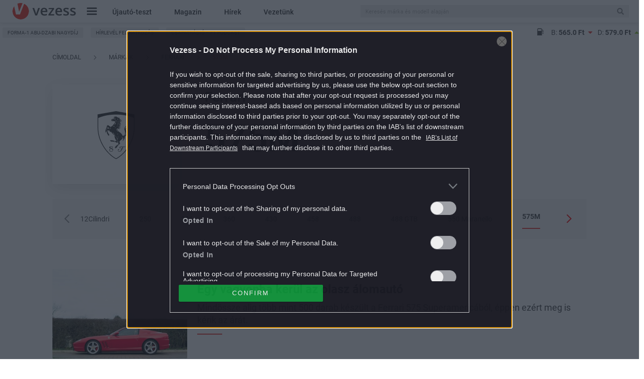

--- FILE ---
content_type: text/html; charset=UTF-8
request_url: https://www.vezess.hu/ferrari/575m/
body_size: 36527
content:

		<!DOCTYPE html>
<html xmlns="http://www.w3.org/1999/xhtml" xmlns:og="http://ogp.me/ns#" xmlns:fb="https://www.facebook.com/2008/fbml" dir="ltr" lang="hu" prefix="og: https://ogp.me/ns#" dir="ltr">
<head>
	<meta charset="UTF-8" />
	<meta name="viewport" content="width=device-width, initial-scale=1.0">
	
	<meta http-equiv='Content-Type' content='text/html; charset=UTF-8' />
	<meta http-equiv="Content-Language" content="hu-hu" />
	<meta http-equiv="X-UA-Compatible" content="IE=edge" />
	<meta http-equiv="Cache-control" content="public" max-age=3600 />
	<meta property="fb:pages" content="212516791170" />
	<meta property="fb:pages" content="675213705870807" />
	<meta property="fb:pages" content="265348116976959" />
	<meta property="fb:pages" content="1557614154310321" />
	<link rel="shortcut icon" href="https://www.vezess.hu/favicon/1/favicon.ico" type="image/x-icon" />

	
		<!-- All in One SEO Pro 4.9.1.1 - aioseo.com -->
		<title>575M | Vezess</title>
	<meta name="robots" content="max-snippet:-1, max-image-preview:large, max-video-preview:-1" />
	<link rel="canonical" href="https://www.vezess.hu/ferrari/575m/" />
	<meta name="generator" content="All in One SEO Pro (AIOSEO) 4.9.1.1" />
		<meta property="og:locale" content="hu_HU" />
		<meta property="og:site_name" content="Vezess" />
		<meta property="og:type" content="article" />
		<meta property="og:title" content="575M | Vezess" />
		<meta property="og:url" content="https://www.vezess.hu/ferrari/575m/" />
		<meta name="twitter:card" content="summary_large_image" />
		<meta name="twitter:title" content="575M | Vezess" />
		<script type="application/ld+json" class="aioseo-schema">
			{"@context":"https:\/\/schema.org","@graph":[{"@type":"BreadcrumbList","@id":"https:\/\/www.vezess.hu\/ferrari\/575m\/#breadcrumblist","itemListElement":[{"@type":"ListItem","@id":"https:\/\/www.vezess.hu#listItem","position":1,"name":"Home","item":"https:\/\/www.vezess.hu","nextItem":{"@type":"ListItem","@id":"https:\/\/www.vezess.hu\/ferrari\/#listItem","name":"Ferrari"}},{"@type":"ListItem","@id":"https:\/\/www.vezess.hu\/ferrari\/#listItem","position":2,"name":"Ferrari","item":"https:\/\/www.vezess.hu\/ferrari\/","nextItem":{"@type":"ListItem","@id":"https:\/\/www.vezess.hu\/ferrari\/575m\/#listItem","name":"575M"},"previousItem":{"@type":"ListItem","@id":"https:\/\/www.vezess.hu#listItem","name":"Home"}},{"@type":"ListItem","@id":"https:\/\/www.vezess.hu\/ferrari\/575m\/#listItem","position":3,"name":"575M","previousItem":{"@type":"ListItem","@id":"https:\/\/www.vezess.hu\/ferrari\/#listItem","name":"Ferrari"}}]},{"@type":"CollectionPage","@id":"https:\/\/www.vezess.hu\/ferrari\/575m\/#collectionpage","url":"https:\/\/www.vezess.hu\/ferrari\/575m\/","name":"575M | Vezess","inLanguage":"hu-HU","isPartOf":{"@id":"https:\/\/www.vezess.hu\/#website"},"breadcrumb":{"@id":"https:\/\/www.vezess.hu\/ferrari\/575m\/#breadcrumblist"}},{"@type":"Organization","@id":"https:\/\/www.vezess.hu\/#organization","name":"Vezess","description":"Az aut\u00f3z\u00e1s kaland, az aut\u00f3v\u00e1s\u00e1rl\u00e1s nem","url":"https:\/\/www.vezess.hu\/"},{"@type":"WebSite","@id":"https:\/\/www.vezess.hu\/#website","url":"https:\/\/www.vezess.hu\/","name":"Vezess","description":"Az aut\u00f3z\u00e1s kaland, az aut\u00f3v\u00e1s\u00e1rl\u00e1s nem","inLanguage":"hu-HU","publisher":{"@id":"https:\/\/www.vezess.hu\/#organization"}}]}
		</script>
		<!-- All in One SEO Pro -->

<link rel="alternate" type="application/rss+xml" title="Vezess &raquo; 575M Márkák hírforrás" href="https://www.vezess.hu/ferrari/575m/feed/" />
<script type="text/javascript">
window._wpemojiSettings = {"baseUrl":"https:\/\/s.w.org\/images\/core\/emoji\/14.0.0\/72x72\/","ext":".png","svgUrl":"https:\/\/s.w.org\/images\/core\/emoji\/14.0.0\/svg\/","svgExt":".svg","source":{"concatemoji":"https:\/\/www.vezess.hu\/wordpress-core\/wp-includes\/js\/wp-emoji-release.min.js?ver=6.3.1"}};
/*! This file is auto-generated */
!function(i,n){var o,s,e;function c(e){try{var t={supportTests:e,timestamp:(new Date).valueOf()};sessionStorage.setItem(o,JSON.stringify(t))}catch(e){}}function p(e,t,n){e.clearRect(0,0,e.canvas.width,e.canvas.height),e.fillText(t,0,0);var t=new Uint32Array(e.getImageData(0,0,e.canvas.width,e.canvas.height).data),r=(e.clearRect(0,0,e.canvas.width,e.canvas.height),e.fillText(n,0,0),new Uint32Array(e.getImageData(0,0,e.canvas.width,e.canvas.height).data));return t.every(function(e,t){return e===r[t]})}function u(e,t,n){switch(t){case"flag":return n(e,"\ud83c\udff3\ufe0f\u200d\u26a7\ufe0f","\ud83c\udff3\ufe0f\u200b\u26a7\ufe0f")?!1:!n(e,"\ud83c\uddfa\ud83c\uddf3","\ud83c\uddfa\u200b\ud83c\uddf3")&&!n(e,"\ud83c\udff4\udb40\udc67\udb40\udc62\udb40\udc65\udb40\udc6e\udb40\udc67\udb40\udc7f","\ud83c\udff4\u200b\udb40\udc67\u200b\udb40\udc62\u200b\udb40\udc65\u200b\udb40\udc6e\u200b\udb40\udc67\u200b\udb40\udc7f");case"emoji":return!n(e,"\ud83e\udef1\ud83c\udffb\u200d\ud83e\udef2\ud83c\udfff","\ud83e\udef1\ud83c\udffb\u200b\ud83e\udef2\ud83c\udfff")}return!1}function f(e,t,n){var r="undefined"!=typeof WorkerGlobalScope&&self instanceof WorkerGlobalScope?new OffscreenCanvas(300,150):i.createElement("canvas"),a=r.getContext("2d",{willReadFrequently:!0}),o=(a.textBaseline="top",a.font="600 32px Arial",{});return e.forEach(function(e){o[e]=t(a,e,n)}),o}function t(e){var t=i.createElement("script");t.src=e,t.defer=!0,i.head.appendChild(t)}"undefined"!=typeof Promise&&(o="wpEmojiSettingsSupports",s=["flag","emoji"],n.supports={everything:!0,everythingExceptFlag:!0},e=new Promise(function(e){i.addEventListener("DOMContentLoaded",e,{once:!0})}),new Promise(function(t){var n=function(){try{var e=JSON.parse(sessionStorage.getItem(o));if("object"==typeof e&&"number"==typeof e.timestamp&&(new Date).valueOf()<e.timestamp+604800&&"object"==typeof e.supportTests)return e.supportTests}catch(e){}return null}();if(!n){if("undefined"!=typeof Worker&&"undefined"!=typeof OffscreenCanvas&&"undefined"!=typeof URL&&URL.createObjectURL&&"undefined"!=typeof Blob)try{var e="postMessage("+f.toString()+"("+[JSON.stringify(s),u.toString(),p.toString()].join(",")+"));",r=new Blob([e],{type:"text/javascript"}),a=new Worker(URL.createObjectURL(r),{name:"wpTestEmojiSupports"});return void(a.onmessage=function(e){c(n=e.data),a.terminate(),t(n)})}catch(e){}c(n=f(s,u,p))}t(n)}).then(function(e){for(var t in e)n.supports[t]=e[t],n.supports.everything=n.supports.everything&&n.supports[t],"flag"!==t&&(n.supports.everythingExceptFlag=n.supports.everythingExceptFlag&&n.supports[t]);n.supports.everythingExceptFlag=n.supports.everythingExceptFlag&&!n.supports.flag,n.DOMReady=!1,n.readyCallback=function(){n.DOMReady=!0}}).then(function(){return e}).then(function(){var e;n.supports.everything||(n.readyCallback(),(e=n.source||{}).concatemoji?t(e.concatemoji):e.wpemoji&&e.twemoji&&(t(e.twemoji),t(e.wpemoji)))}))}((window,document),window._wpemojiSettings);
</script>
<style type="text/css">
img.wp-smiley,
img.emoji {
	display: inline !important;
	border: none !important;
	box-shadow: none !important;
	height: 1em !important;
	width: 1em !important;
	margin: 0 0.07em !important;
	vertical-align: -0.1em !important;
	background: none !important;
	padding: 0 !important;
}
</style>
	<link rel='stylesheet' id='wp-block-library-css' href='https://www.vezess.hu/wordpress-core/wp-includes/css/dist/block-library/style.min.css?ver=1767877866' type='text/css' media='all' />
<link rel='stylesheet' id='aioseo/css/src/vue/standalone/blocks/table-of-contents/global.scss-css' href='https://www.vezess.hu/app/plugins/all-in-one-seo-pro/dist/Pro/assets/css/table-of-contents/global.e90f6d47.css?ver=4.9.1.1' type='text/css' media='all' />
<link rel='stylesheet' id='aioseo/css/src/vue/standalone/blocks/pro/recipe/global.scss-css' href='https://www.vezess.hu/app/plugins/all-in-one-seo-pro/dist/Pro/assets/css/recipe/global.67a3275f.css?ver=4.9.1.1' type='text/css' media='all' />
<link rel='stylesheet' id='aioseo/css/src/vue/standalone/blocks/pro/product/global.scss-css' href='https://www.vezess.hu/app/plugins/all-in-one-seo-pro/dist/Pro/assets/css/product/global.61066cfb.css?ver=4.9.1.1' type='text/css' media='all' />
<style id='classic-theme-styles-inline-css' type='text/css'>
/*! This file is auto-generated */
.wp-block-button__link{color:#fff;background-color:#32373c;border-radius:9999px;box-shadow:none;text-decoration:none;padding:calc(.667em + 2px) calc(1.333em + 2px);font-size:1.125em}.wp-block-file__button{background:#32373c;color:#fff;text-decoration:none}
</style>
<style id='global-styles-inline-css' type='text/css'>
body{--wp--preset--color--black: #000000;--wp--preset--color--cyan-bluish-gray: #abb8c3;--wp--preset--color--white: #ffffff;--wp--preset--color--pale-pink: #f78da7;--wp--preset--color--vivid-red: #cf2e2e;--wp--preset--color--luminous-vivid-orange: #ff6900;--wp--preset--color--luminous-vivid-amber: #fcb900;--wp--preset--color--light-green-cyan: #7bdcb5;--wp--preset--color--vivid-green-cyan: #00d084;--wp--preset--color--pale-cyan-blue: #8ed1fc;--wp--preset--color--vivid-cyan-blue: #0693e3;--wp--preset--color--vivid-purple: #9b51e0;--wp--preset--gradient--vivid-cyan-blue-to-vivid-purple: linear-gradient(135deg,rgba(6,147,227,1) 0%,rgb(155,81,224) 100%);--wp--preset--gradient--light-green-cyan-to-vivid-green-cyan: linear-gradient(135deg,rgb(122,220,180) 0%,rgb(0,208,130) 100%);--wp--preset--gradient--luminous-vivid-amber-to-luminous-vivid-orange: linear-gradient(135deg,rgba(252,185,0,1) 0%,rgba(255,105,0,1) 100%);--wp--preset--gradient--luminous-vivid-orange-to-vivid-red: linear-gradient(135deg,rgba(255,105,0,1) 0%,rgb(207,46,46) 100%);--wp--preset--gradient--very-light-gray-to-cyan-bluish-gray: linear-gradient(135deg,rgb(238,238,238) 0%,rgb(169,184,195) 100%);--wp--preset--gradient--cool-to-warm-spectrum: linear-gradient(135deg,rgb(74,234,220) 0%,rgb(151,120,209) 20%,rgb(207,42,186) 40%,rgb(238,44,130) 60%,rgb(251,105,98) 80%,rgb(254,248,76) 100%);--wp--preset--gradient--blush-light-purple: linear-gradient(135deg,rgb(255,206,236) 0%,rgb(152,150,240) 100%);--wp--preset--gradient--blush-bordeaux: linear-gradient(135deg,rgb(254,205,165) 0%,rgb(254,45,45) 50%,rgb(107,0,62) 100%);--wp--preset--gradient--luminous-dusk: linear-gradient(135deg,rgb(255,203,112) 0%,rgb(199,81,192) 50%,rgb(65,88,208) 100%);--wp--preset--gradient--pale-ocean: linear-gradient(135deg,rgb(255,245,203) 0%,rgb(182,227,212) 50%,rgb(51,167,181) 100%);--wp--preset--gradient--electric-grass: linear-gradient(135deg,rgb(202,248,128) 0%,rgb(113,206,126) 100%);--wp--preset--gradient--midnight: linear-gradient(135deg,rgb(2,3,129) 0%,rgb(40,116,252) 100%);--wp--preset--font-size--small: 13px;--wp--preset--font-size--medium: 20px;--wp--preset--font-size--large: 36px;--wp--preset--font-size--x-large: 42px;--wp--preset--spacing--20: 0.44rem;--wp--preset--spacing--30: 0.67rem;--wp--preset--spacing--40: 1rem;--wp--preset--spacing--50: 1.5rem;--wp--preset--spacing--60: 2.25rem;--wp--preset--spacing--70: 3.38rem;--wp--preset--spacing--80: 5.06rem;--wp--preset--shadow--natural: 6px 6px 9px rgba(0, 0, 0, 0.2);--wp--preset--shadow--deep: 12px 12px 50px rgba(0, 0, 0, 0.4);--wp--preset--shadow--sharp: 6px 6px 0px rgba(0, 0, 0, 0.2);--wp--preset--shadow--outlined: 6px 6px 0px -3px rgba(255, 255, 255, 1), 6px 6px rgba(0, 0, 0, 1);--wp--preset--shadow--crisp: 6px 6px 0px rgba(0, 0, 0, 1);}:where(.is-layout-flex){gap: 0.5em;}:where(.is-layout-grid){gap: 0.5em;}body .is-layout-flow > .alignleft{float: left;margin-inline-start: 0;margin-inline-end: 2em;}body .is-layout-flow > .alignright{float: right;margin-inline-start: 2em;margin-inline-end: 0;}body .is-layout-flow > .aligncenter{margin-left: auto !important;margin-right: auto !important;}body .is-layout-constrained > .alignleft{float: left;margin-inline-start: 0;margin-inline-end: 2em;}body .is-layout-constrained > .alignright{float: right;margin-inline-start: 2em;margin-inline-end: 0;}body .is-layout-constrained > .aligncenter{margin-left: auto !important;margin-right: auto !important;}body .is-layout-constrained > :where(:not(.alignleft):not(.alignright):not(.alignfull)){max-width: var(--wp--style--global--content-size);margin-left: auto !important;margin-right: auto !important;}body .is-layout-constrained > .alignwide{max-width: var(--wp--style--global--wide-size);}body .is-layout-flex{display: flex;}body .is-layout-flex{flex-wrap: wrap;align-items: center;}body .is-layout-flex > *{margin: 0;}body .is-layout-grid{display: grid;}body .is-layout-grid > *{margin: 0;}:where(.wp-block-columns.is-layout-flex){gap: 2em;}:where(.wp-block-columns.is-layout-grid){gap: 2em;}:where(.wp-block-post-template.is-layout-flex){gap: 1.25em;}:where(.wp-block-post-template.is-layout-grid){gap: 1.25em;}.has-black-color{color: var(--wp--preset--color--black) !important;}.has-cyan-bluish-gray-color{color: var(--wp--preset--color--cyan-bluish-gray) !important;}.has-white-color{color: var(--wp--preset--color--white) !important;}.has-pale-pink-color{color: var(--wp--preset--color--pale-pink) !important;}.has-vivid-red-color{color: var(--wp--preset--color--vivid-red) !important;}.has-luminous-vivid-orange-color{color: var(--wp--preset--color--luminous-vivid-orange) !important;}.has-luminous-vivid-amber-color{color: var(--wp--preset--color--luminous-vivid-amber) !important;}.has-light-green-cyan-color{color: var(--wp--preset--color--light-green-cyan) !important;}.has-vivid-green-cyan-color{color: var(--wp--preset--color--vivid-green-cyan) !important;}.has-pale-cyan-blue-color{color: var(--wp--preset--color--pale-cyan-blue) !important;}.has-vivid-cyan-blue-color{color: var(--wp--preset--color--vivid-cyan-blue) !important;}.has-vivid-purple-color{color: var(--wp--preset--color--vivid-purple) !important;}.has-black-background-color{background-color: var(--wp--preset--color--black) !important;}.has-cyan-bluish-gray-background-color{background-color: var(--wp--preset--color--cyan-bluish-gray) !important;}.has-white-background-color{background-color: var(--wp--preset--color--white) !important;}.has-pale-pink-background-color{background-color: var(--wp--preset--color--pale-pink) !important;}.has-vivid-red-background-color{background-color: var(--wp--preset--color--vivid-red) !important;}.has-luminous-vivid-orange-background-color{background-color: var(--wp--preset--color--luminous-vivid-orange) !important;}.has-luminous-vivid-amber-background-color{background-color: var(--wp--preset--color--luminous-vivid-amber) !important;}.has-light-green-cyan-background-color{background-color: var(--wp--preset--color--light-green-cyan) !important;}.has-vivid-green-cyan-background-color{background-color: var(--wp--preset--color--vivid-green-cyan) !important;}.has-pale-cyan-blue-background-color{background-color: var(--wp--preset--color--pale-cyan-blue) !important;}.has-vivid-cyan-blue-background-color{background-color: var(--wp--preset--color--vivid-cyan-blue) !important;}.has-vivid-purple-background-color{background-color: var(--wp--preset--color--vivid-purple) !important;}.has-black-border-color{border-color: var(--wp--preset--color--black) !important;}.has-cyan-bluish-gray-border-color{border-color: var(--wp--preset--color--cyan-bluish-gray) !important;}.has-white-border-color{border-color: var(--wp--preset--color--white) !important;}.has-pale-pink-border-color{border-color: var(--wp--preset--color--pale-pink) !important;}.has-vivid-red-border-color{border-color: var(--wp--preset--color--vivid-red) !important;}.has-luminous-vivid-orange-border-color{border-color: var(--wp--preset--color--luminous-vivid-orange) !important;}.has-luminous-vivid-amber-border-color{border-color: var(--wp--preset--color--luminous-vivid-amber) !important;}.has-light-green-cyan-border-color{border-color: var(--wp--preset--color--light-green-cyan) !important;}.has-vivid-green-cyan-border-color{border-color: var(--wp--preset--color--vivid-green-cyan) !important;}.has-pale-cyan-blue-border-color{border-color: var(--wp--preset--color--pale-cyan-blue) !important;}.has-vivid-cyan-blue-border-color{border-color: var(--wp--preset--color--vivid-cyan-blue) !important;}.has-vivid-purple-border-color{border-color: var(--wp--preset--color--vivid-purple) !important;}.has-vivid-cyan-blue-to-vivid-purple-gradient-background{background: var(--wp--preset--gradient--vivid-cyan-blue-to-vivid-purple) !important;}.has-light-green-cyan-to-vivid-green-cyan-gradient-background{background: var(--wp--preset--gradient--light-green-cyan-to-vivid-green-cyan) !important;}.has-luminous-vivid-amber-to-luminous-vivid-orange-gradient-background{background: var(--wp--preset--gradient--luminous-vivid-amber-to-luminous-vivid-orange) !important;}.has-luminous-vivid-orange-to-vivid-red-gradient-background{background: var(--wp--preset--gradient--luminous-vivid-orange-to-vivid-red) !important;}.has-very-light-gray-to-cyan-bluish-gray-gradient-background{background: var(--wp--preset--gradient--very-light-gray-to-cyan-bluish-gray) !important;}.has-cool-to-warm-spectrum-gradient-background{background: var(--wp--preset--gradient--cool-to-warm-spectrum) !important;}.has-blush-light-purple-gradient-background{background: var(--wp--preset--gradient--blush-light-purple) !important;}.has-blush-bordeaux-gradient-background{background: var(--wp--preset--gradient--blush-bordeaux) !important;}.has-luminous-dusk-gradient-background{background: var(--wp--preset--gradient--luminous-dusk) !important;}.has-pale-ocean-gradient-background{background: var(--wp--preset--gradient--pale-ocean) !important;}.has-electric-grass-gradient-background{background: var(--wp--preset--gradient--electric-grass) !important;}.has-midnight-gradient-background{background: var(--wp--preset--gradient--midnight) !important;}.has-small-font-size{font-size: var(--wp--preset--font-size--small) !important;}.has-medium-font-size{font-size: var(--wp--preset--font-size--medium) !important;}.has-large-font-size{font-size: var(--wp--preset--font-size--large) !important;}.has-x-large-font-size{font-size: var(--wp--preset--font-size--x-large) !important;}
.wp-block-navigation a:where(:not(.wp-element-button)){color: inherit;}
:where(.wp-block-post-template.is-layout-flex){gap: 1.25em;}:where(.wp-block-post-template.is-layout-grid){gap: 1.25em;}
:where(.wp-block-columns.is-layout-flex){gap: 2em;}:where(.wp-block-columns.is-layout-grid){gap: 2em;}
.wp-block-pullquote{font-size: 1.5em;line-height: 1.6;}
</style>
<link rel='stylesheet' id='all-page-desktop-critical-css' href='https://www.vezess.hu/app/themes/vezess/dist/css/all-page-desktop-critical.css?ver=1767877866' type='text/css' media='all' />
<link rel='stylesheet' id='vezess.vezess-article-component-widgets-css' href='https://www.vezess.hu/app/plugins/vezess-article-component-widgets/assets/css/vezess-article-component-widgets.css?ver=1767877866' type='text/css' media='all' />
<link rel='stylesheet' id='sponsoredpost_css-css' href='https://www.vezess.hu/app/plugins/central-sales-sponsored-block/assets/css/sponsoredpost.css?ver=1767877866' type='text/css' media='all' />
<link rel='stylesheet' id='wp_mailjet_form_builder_widget-widget-front-styles-css' href='https://www.vezess.hu/app/plugins/mailjet-for-wordpress/src/widgetformbuilder/css/front-widget.css?ver=6.1.3' type='text/css' media='all' />
<link rel='stylesheet' id='central_next_gallery__article_page_style-css' href='https://www.vezess.hu/app/plugins/central-next-gallery//assets/css/content.css?ver=1767877870' type='text/css' media='all' />
<script type='text/javascript' src='https://www.vezess.hu/wordpress-core/wp-includes/js/underscore.min.js?ver=1.13.4' id='underscore-js'></script>
<script type='text/javascript' src='https://www.vezess.hu/wordpress-core/wp-includes/js/jquery/jquery.min.js?ver=3.7.0' id='jquery-core-js'></script>
<script type='text/javascript' src='https://www.vezess.hu/wordpress-core/wp-includes/js/jquery/jquery-migrate.min.js?ver=3.4.1' id='jquery-migrate-js'></script>
<script type='text/javascript' src='https://www.vezess.hu/app/themes/vezess/dist/js/common-header.js?ver=1767877866' id='common_header-js'></script>
<script type='text/javascript' id='vezess.ajax-js-extra'>
/* <![CDATA[ */
var vezess_ajax_params = {"url":"https:\/\/www.vezess.hu\/wordpress-core\/wp-admin\/admin-ajax.php","better_url":"https:\/\/www.vezess.hu\/ajax.php"};
/* ]]> */
</script>
<script type='text/javascript' src='https://www.vezess.hu/app/plugins/vezess/assets/js/vezess_ajax.js?ver=1767877866' id='vezess.ajax-js'></script>
<script type='text/javascript' src='https://www.vezess.hu/app/plugins/vezess-article-component-widgets/assets/js/article_before_after_slider.js?ver=1767877866' id='vezess.article_before_after_slider-js'></script>
<script type='text/javascript' id='sponsoredpost_js-js-extra'>
/* <![CDATA[ */
var sponsoredpost_params = {"datas":{"alvas":{"posts":[{"permalink":"https:\/\/www.vezess.hu\/driver\/2021\/09\/23\/rossz-szokasok-amelyek-negativan-befolyasoljak-alvasunkat\/","title":"Rossz szok\u00e1sok, amelyek negat\u00edvan befoly\u00e1solj\u00e1k alv\u00e1sunkat","excerpt":"Felm\u00e9r\u00e9sek szerint a magyar lakoss\u00e1g 15-30 sz\u00e1zal\u00e9ka szenved valamilyen alv\u00e1szavart\u00f3l, \u00e9s minden m\u00e1sodik ember tal\u00e1lkozott m\u00e1r \u00e9lete sor\u00e1n ezzel a probl\u00e9m\u00e1val. Ha a k\u00f6vetkez\u0151 rossz p\u00e9ld\u00e1k a te \u00e9letedben is el\u0151fordulnak, akkor j\u00f3 es\u00e9llyel te is k\u00fcszk\u00f6dsz alv\u00e1sprobl\u00e9m\u00e1kkal.","image":"https:\/\/vezess2.p3k.hu\/app\/uploads\/2021\/07\/man-909049_1920.jpg"},{"permalink":"https:\/\/www.vezess.hu\/driver\/2021\/09\/15\/veszelyt-jelent-a-volan-mogott-minden-otodik-magyar\/","title":"Vesz\u00e9lyt jelent a vol\u00e1n m\u00f6g\u00f6tt minden \u00f6t\u00f6dik magyar","excerpt":"Az \u00e9let minden ter\u00fclet\u00e9re, k\u00f6zt\u00fck a vezet\u00e9sre is hat\u00e1ssal van, hogy mennyit alszunk. A rossz min\u0151s\u00e9g\u0171 alv\u00e1s komoly k\u00f6vetkezm\u00e9nyekkel, illetve vesz\u00e9lyekkel j\u00e1rhat.","image":"https:\/\/vezess2.p3k.hu\/app\/uploads\/2020\/10\/bjasz20181116012.jpg"},{"permalink":"https:\/\/www.vezess.hu\/driver\/2021\/09\/15\/rosszul-alszol-ez-lehet-az-oka\/","title":"Rosszul alszol? Ez lehet az oka","excerpt":"Az emberi l\u00e9t fontos r\u00e9sze az alv\u00e1s, ez\u00e9rt ha alv\u00e1sprobl\u00e9m\u00e1kt\u00f3l szenved\u00fcnk, komoly roml\u00e1s k\u00f6vetkezhet be \u00e9letmin\u0151s\u00e9g\u00fcnkben. A rossz alv\u00e1s okai \u00e9s k\u00f6vetkezm\u00e9nyei gyakran lehetnek ugyanazok.","image":"https:\/\/vezess2.p3k.hu\/app\/uploads\/2021\/07\/gettyimages-1038999772.jpg"}],"term_name":"Alv\u00e1s"},"aranyer":{"posts":[{"permalink":"https:\/\/www.vezess.hu\/driver\/2020\/01\/20\/fajdalom-a-vegbelnel-ez-lehet-az-oka\/","title":"F\u00e1jdalom a v\u00e9gb\u00e9ln\u00e9l? Ez lehet az oka","excerpt":"WC-re menni a vil\u00e1g legterm\u00e9szetesebb dolga, amikor h\u00edv a term\u00e9szet, akkor engedelmeskedni kell a parancsnak \u00e9s meg kell tenni a k\u00e9tbet\u0171s kit\u00e9r\u0151t. ","image":"https:\/\/vezess2.p3k.hu\/app\/uploads\/2020\/01\/venereal-diseases-2794380_1920.jpg"},{"permalink":"https:\/\/www.vezess.hu\/driver\/2020\/01\/20\/aranyer-elmulaszthato-vagy-egyutt-kell-vele-elni\/","title":"Arany\u00e9r: elmulaszthat\u00f3, vagy egy\u00fctt kell vele \u00e9lni?","excerpt":"Az arany\u00e9r m\u00e1r-m\u00e1r n\u00e9pbetegs\u00e9gnek sz\u00e1m\u00edt, holott sz\u00e1mos m\u00f3d l\u00e9tezik a kezel\u00e9s\u00e9re. Nem szabad belet\u00f6r\u0151dni a probl\u00e9m\u00e1ba! ","image":"https:\/\/vezess2.p3k.hu\/app\/uploads\/2019\/12\/jeans-3051102_1920.jpg"},{"permalink":"https:\/\/www.vezess.hu\/driver\/2020\/01\/20\/ide-vezet-a-tulzott-karrierizmus-betegge-tette-a-torteto-ferfit-a-ceges-auto-x\/","title":"Ide vezet a t\u00falzott karrierizmus: betegg\u00e9 tette a t\u00f6rtet\u0151 f\u00e9rfit a c\u00e9ges aut\u00f3! (x)","excerpt":"M\u00e1rton boldog volt, amikor megkapta \u00e9lete els\u0151 c\u00e9ges aut\u00f3j\u00e1t, p\u00e1r nap m\u00falva m\u00e1r a sarki boltba is csak azzal j\u00e1rt. Az \u00e1lland\u00f3 kocsik\u00e1z\u00e1snak meglett az eredm\u00e9nye, a fiatalember egyre furcs\u00e1bb t\u00fcneteket vett \u00e9szre mag\u00e1n.","image":"https:\/\/vezess2.p3k.hu\/app\/uploads\/2020\/01\/depositphotos_271446096_l-2015-1.jpg"}],"term_name":"Arany\u00e9r"},"aranyer-proktis":{"posts":[{"permalink":"https:\/\/www.vezess.hu\/driver\/2020\/07\/22\/ezen-mar-csak-a-proktologus-segithet\/","title":"Ezen m\u00e1r csak a proktol\u00f3gus seg\u00edthet","excerpt":"Kor\u00e1bban m\u00e1r t\u00f6bb cikkben is ut\u00e1naj\u00e1rtuk, mi\u00e9rt nem szabad f\u00e9lv\u00e1llr\u00f3l venni az aranyeret, illetve mit kell tenni az els\u0151 t\u00fcnetek jelentkez\u00e9sekor. Ha valaki figyelmen k\u00edv\u00fcl hagyja az arany\u00e9r els\u0151 jeleit \u00e9s arra v\u00e1r, hogy az eg\u00e9sz majd elm\u00falik mag\u00e1t\u00f3l, az minden bizonnyal id\u0151vel s\u00falyosabb szimpt\u00f3m\u00e1kkal lesz k\u00e9nytelen megk\u00fczdeni.","image":"https:\/\/vezess2.p3k.hu\/app\/uploads\/2020\/07\/aranyere_20200722_ap_01.jpg"},{"permalink":"https:\/\/www.vezess.hu\/driver\/2020\/07\/22\/valoban-elmulaszthato-e-az-aranyer\/","title":"Val\u00f3ban elmulaszthat\u00f3 az arany\u00e9r?","excerpt":"Nemcsak Magyarorsz\u00e1gon, hanem az eg\u00e9sz vil\u00e1gon az arany\u00e9r gyakorlatilag n\u00e9pbetegs\u00e9gnek sz\u00e1m\u00edt. Az enyh\u00e9bb t\u00fcnetek kezel\u00e9se m\u00e9g megoldhat\u00f3 helyileg hat\u00f3 v\u00e9gb\u00e9lk\u00fapok, ken\u0151cs\u00f6k haszn\u00e1lat\u00e1val vagy sz\u00e1jon \u00e1t szedhet\u0151 gy\u00f3gyszerekkel, azonban el\u0151rehaladottabb esetekben ez m\u00e1r nem el\u00e9g. De van-e rem\u00e9ny azok sz\u00e1m\u00e1ra, akik s\u00falyosabb panaszokkal fordulnak orvoshoz? Elmulaszthat\u00f3-e teljesen az arany\u00e9r, vagy csak a t\u00fcneteket lehet kezelni?","image":"https:\/\/vezess2.p3k.hu\/app\/uploads\/2020\/07\/man-2734073_1920.jpg"},{"permalink":"https:\/\/www.vezess.hu\/driver\/2020\/07\/16\/erre-erdemes-figyelni-ha-parod-gyermeket-var\/","title":"Erre \u00e9rdemes figyelni, ha p\u00e1rod gyermeket v\u00e1r","excerpt":"A babav\u00e1r\u00e1s sz\u00e1mtalan meghitt \u00e9s eml\u00e9kezetes pillanattal aj\u00e1nd\u00e9kozza meg a leend\u0151 sz\u00fcl\u0151ket. Az \u00e1ldott \u00e1llapotban l\u00e9v\u0151 kismam\u00e1k teste azonban nagy v\u00e1ltoz\u00e1sokon megy kereszt\u00fcl az alatt a kilenc h\u00f3nap alatt, am\u00edg a baba el\u00e9g er\u0151ss\u00e9 \u00e9s \u00e9rett\u00e9 v\u00e1lik ahhoz, hogy a vil\u00e1gra j\u00f6jj\u00f6n. ","image":"https:\/\/vezess2.p3k.hu\/app\/uploads\/2020\/06\/kismama_01-1.jpg"}],"term_name":"Arany\u00e9r-Proktis"},"best-cars":{"posts":[{"permalink":"https:\/\/www.vezess.hu\/hirek\/2019\/10\/22\/a-shell-helix-ultra-uj-utat-nyit-a-motorolaj-vedelmet-ado-uj-szabvany-fele\/","title":"A v\u00e9gzetes motorhib\u00e1t\u00f3l is \u00f3v Shell Helix Ultra (X)","excerpt":"Az \u00faj API SN PLUS szabv\u00e1ny bevezet\u00e9s\u00e9vel egyidej\u0171leg a Shell Helix Ultra bemutatja \u00faj term\u00e9kcsal\u00e1dj\u00e1t, amely fejlett v\u00e9delmet ny\u00fajt a korszer\u0171 turb\u00f3felt\u00f6lt\u0151s motoroknak ","image":"https:\/\/vezess2.p3k.hu\/app\/uploads\/2019\/10\/helix.jpg"}],"term_name":"Best Cars"},"ferfiassag":{"posts":[{"permalink":"https:\/\/www.vezess.hu\/driver\/2019\/09\/10\/5-ok-ami-elronthatja-az-ejszakai-pihenesed\/","title":"5 ok, ami elronthatja az \u00e9jszakai pihen\u00e9sed","excerpt":"Nehezen megy az elalv\u00e1s? Kialvatlanul m\u00e9sz dolgozni minden reggel? Lehets\u00e9ges, hogy az al\u00e1bbiak egyike okozza a probl\u00e9m\u00e1t.","image":"https:\/\/vezess2.p3k.hu\/app\/uploads\/2019\/08\/pro-3.jpg"},{"permalink":"https:\/\/www.vezess.hu\/driver\/2019\/09\/10\/prosztata\/","title":"Innen tudod biztosan, hogy meg\u00e9rintett a v\u00e1ltoz\u00f3kor szele","excerpt":"A f\u00e9rfiak teste olyan, mint az aut\u00f3: min\u00e9l korosabb, ann\u00e1l nagyobb figyelmet kell ford\u00edtani a karbantart\u00e1sra \u00e9s akkor m\u00e9g sok\u00e1ig szolg\u00e1lja tulajdonos\u00e1t. Keveset hallunk r\u00f3la, de az urakat is \u00e9rinti a v\u00e1ltoz\u00f3kor, amelynek t\u00fcnetei legink\u00e1bb 40-60 \u00e9ves kor k\u00f6z\u00f6tt jelentkezhetnek.","image":"https:\/\/vezess2.p3k.hu\/app\/uploads\/2019\/08\/gondolkodo.jpg"},{"permalink":"https:\/\/www.vezess.hu\/driver\/2019\/09\/10\/vizsgalatok-amikrol-meg-sorozes-kozben-is-kellemetlen-beszelni\/","title":"Mi t\u00f6rt\u00e9nik a porn\u00f3\u00fajs\u00e1gok, plak\u00e1tok \u00e9s a k\u00f3rtermi \u00e1gy szenth\u00e1roms\u00e1g\u00e1ban?","excerpt":"Egy j\u00f3 hangulat\u00fa bar\u00e1ti \u00f6sszej\u00f6vetel alkalm\u00e1val \u00e1ltal\u00e1ban ezek a t\u00e9m\u00e1k nem ker\u00fclnek el\u0151 a s\u00f6r\u00f6spoh\u00e1r alj\u00e1r\u00f3l, pedig egy\u00e1ltal\u00e1n nem ciki \u0151szint\u00e9nek lenni a bar\u00e1tainkkal, ak\u00e1r m\u00e9g j\u00f3l is els\u00fclhet a hasznos tapasztalatcsere.","image":"https:\/\/vezess2.p3k.hu\/app\/uploads\/2019\/08\/man-2037255_1920.jpg"}],"term_name":"F\u00e9rfiass\u00e1g"},"petranyi_201019":{"posts":[{"permalink":"https:\/\/www.vezess.hu\/magazin\/2020\/10\/19\/egerutak-a-hatarban-avagy-kalandos-dugokerules\/","title":"Eg\u00e9rutak a hat\u00e1rban, avagy kalandos dug\u00f3ker\u00fcl\u00e9s","excerpt":"Ahol \u00e1lland\u00f3ak a reggeli dug\u00f3k, baleset miatt gyakran be\u00e1ll az egyetlen j\u00e1rhat\u00f3 \u00fat, ott cs\u00e1b\u00edt\u00f3ak a menek\u00fcl\u00e9st jelent\u0151 f\u00f6ldutak. Szabadid\u0151-aut\u00f3val ezek is megny\u00edlnak el\u0151tt\u00fcnk.","image":"https:\/\/vezess2.p3k.hu\/app\/uploads\/2020\/10\/img_7088-scaled.jpg"},{"permalink":"https:\/\/www.vezess.hu\/magazin\/2020\/10\/19\/hibrid-elektromos-benzines-autovasarlas-milyen-autot-vegyek-tippek-zold-rendszam\/","title":"Milyen aut\u00f3val j\u00e1rok a legjobban?","excerpt":"Egy \u00faj kocsiba be\u00fclni val\u00f3di \u00f6r\u00f6m, de a d\u00f6nt\u00e9s nagy felel\u0151ss\u00e9g \u00e9s kock\u00e1zat is egyben. Van, akinek a d\u00edzel terepj\u00e1r\u00f3, m\u00e1snak az elektromos kisaut\u00f3, a benzines kombi vagy a konnektoros hibrid lesz a legjobb megold\u00e1s.","image":"https:\/\/vezess2.p3k.hu\/app\/uploads\/2020\/08\/fiestapuma-scaled.jpg"},{"permalink":"https:\/\/www.vezess.hu\/magazin\/2020\/10\/19\/igy-batran-elaludhatsz-a-kormany-mogott\/","title":"\u00cdgy b\u00e1tran elaludhatsz a korm\u00e1ny m\u00f6g\u00f6tt","excerpt":"Aut\u00f3ban aludni nemcsak sz\u00fcks\u00e9gb\u0151l lehet, hanem n\u00e9ha kifejezetten j\u00f3 m\u00f3ka. Hogy val\u00f3ban az legyen, adunk n\u00e9h\u00e1ny tippet.","image":"https:\/\/vezess2.p3k.hu\/app\/uploads\/2020\/10\/fuji0072.jpg"}],"term_name":"Ford Petr\u00e1nyi"},"generali_220301":{"posts":[{"permalink":"https:\/\/www.vezess.hu\/magazin\/2022\/03\/28\/ezek-a-legbiztonsagosabb-villanyautok\/","title":"Ezek a legbiztons\u00e1gosabb villanyaut\u00f3k","excerpt":"Gyors megjelen\u00e9s\u00e9nek \u00e9s tal\u00e1n ann\u00e1l is gyorsabb fejl\u0151d\u00e9s\u00e9nek k\u00f6sz\u00f6nhet\u0151en k\u00f6zel sem jelent akkora biztons\u00e1gi kock\u00e1zatot villanyaut\u00f3ra v\u00e1ltani, mint p\u00e1r \u00e9vvel ezel\u0151tt. Ha m\u00e9gis bek\u00f6vetkezne a baj, biztos\u00edt\u00e1s \u00e9s casco szempontj\u00e1b\u00f3l sem annyira k\u00f6r\u00fclm\u00e9nyes m\u00e1r a helyzet.","image":"https:\/\/vezess2.p3k.hu\/app\/uploads\/2020\/09\/fordevtolto.jpg"},{"permalink":"https:\/\/www.vezess.hu\/magazin\/2022\/03\/28\/igy-valtoztatja-meg-a-magyar-autos-eletet-a-villanyautozas\/","title":"\u00cdgy v\u00e1ltoztatja meg a magyar aut\u00f3s \u00e9let\u00e9t a villanyaut\u00f3z\u00e1s","excerpt":"A villanyaut\u00f3k gy\u00f6keresen elt\u00e9r\u0151 technik\u00e1val seg\u00edtik a mindennapi mobilit\u00e1st, mint a bels\u0151 \u00e9g\u00e9s\u0171 motorral szerelt t\u00e1rsaik. A lemezek alatt eg\u00e9sz m\u00e1s logika szerint m\u0171k\u00f6dnek, \u00e9s ez a v\u00e1ltoz\u00e1s a k\u00f6zleked\u00e9s egy\u00e9b ter\u00fcleteire is hat\u00e1ssal van.","image":"https:\/\/vezess2.p3k.hu\/app\/uploads\/2022\/02\/img_1404_vezess.jpg"},{"permalink":"https:\/\/www.vezess.hu\/magazin\/2022\/03\/28\/okkal-felunk-az-elektromos-autoktol\/","title":"Okkal f\u00e9l\u00fcnk az elektromos aut\u00f3kt\u00f3l?","excerpt":"T\u00fals\u00e1gosan \u00faj, t\u00fals\u00e1gosan modern, \u00e9s egyre kev\u00e9sb\u00e9 manu\u00e1lis \u2013 a technol\u00f3gia \u00e1ltal \u00e1tvett kontroll ok\u00e1n sokakban \u00f3ri\u00e1si m\u00e9g a f\u00e9lsz az elektromos aut\u00f3kkal szemben. Pedig val\u00f3j\u00e1ban k\u00f6zel sem annyira s\u00e1t\u00e1ni a helyzet, mint azt sokan gondolj\u00e1k, \u00e9s ahogy n\u0151 az elfogadotts\u00e1guk, biztos\u00edt\u00e1st \u00e9s casc\u00f3t is k\u00f6nnyebben lehet k\u00f6tni.","image":"https:\/\/vezess2.p3k.hu\/app\/uploads\/2022\/02\/gettyimages-159230872.jpg"}],"term_name":"Generali-eCasco"},"proktis":{"posts":[{"permalink":"https:\/\/www.vezess.hu\/driver\/2026\/01\/19\/az-edzoterem-rejtett-veszelye-errol-senki-sem-beszel\/","title":"Az edz\u0151terem rejtett vesz\u00e9lye: err\u0151l senki sem besz\u00e9l","excerpt":"Nem v\u00e1rosi legenda, janu\u00e1rban t\u00e9nyleg t\u00f6mve vannak az edz\u0151termek. Ha m\u00e1r te is tervezgeted, hogy felt\u0171nsz a kondig\u00e9pek k\u00f6z\u00f6tt, akkor van egy hasznos tipp\u00fcnk! ","image":"https:\/\/vezess2.p3k.hu\/app\/uploads\/2026\/01\/gettyimages-2244662100.jpg"},{"permalink":"https:\/\/www.vezess.hu\/driver\/2026\/01\/18\/baj-lehet-abbol-ha-nem-figyelsz-erre-vezetes-kozben\/","title":"Baj lehet abb\u00f3l, ha nem figyelsz erre vezet\u00e9s k\u00f6zben","excerpt":"Ha folyton az lebeg a szemed el\u0151tt, hogy c\u00e9lba \u00e9rj, akkor k\u00f6nnyen megfeledkezhetsz egy\u00e9b fontos dolgokr\u00f3l. ","image":"https:\/\/vezess2.p3k.hu\/app\/uploads\/2026\/01\/gettyimages-1329402954.jpg"},{"permalink":"https:\/\/www.vezess.hu\/driver\/2026\/01\/17\/van-amit-el-kellene-tanulni-a-rendszamgyujtoktol\/","title":"Van, amit el kellene tanulni a rendsz\u00e1mgy\u0171jt\u0151kt\u0151l","excerpt":"Vajon lehet-e a rendsz\u00e1m kommunik\u00e1ci\u00f3s eszk\u00f6z? \u00c9s ha igen, akkor el\u00e1ruln\u00e1nk-e vele olyat, amit csak a doki tudhat? ","image":"https:\/\/vezess2.p3k.hu\/app\/uploads\/2026\/01\/gettyimages-813165770.jpg"}],"term_name":"Proktis"},"proktis_03":{"posts":[{"permalink":"https:\/\/www.vezess.hu\/driver\/2025\/09\/19\/ha-villog-a-lampa-allj-meg-egy-szervizre-ne-hanyagold-el-az-aranyeret-x\/","title":"Ha villog a l\u00e1mpa, \u00e1llj meg egy szervizre \u2013 ne hanyagold el az aranyeret! (x)","excerpt":"Az igazs\u00e1g az, hogy vannak mondatok, amiket nem szeret\u00fcnk hallani. Olvas\u00f3nknak j\u00f3 p\u00e1r ilyen jutott a szervizben, a p\u00e1rkapcsolat\u00e1ban \u2013 \u00e9s az aranyere miatt is.","image":"https:\/\/vezess2.p3k.hu\/app\/uploads\/2025\/09\/proktis_pr2_2509.jpg"},{"permalink":"https:\/\/www.vezess.hu\/driver\/2025\/09\/17\/amikor-a-nedves-torlokendo-a-rossz-opcio\/","title":"Amikor a nedves t\u00f6rl\u0151kend\u0151 a rossz opci\u00f3","excerpt":"Vannak helyzetek, amikor egy nedves t\u00f6rl\u0151kend\u0151 a lehet\u0151 legrosszabb v\u00e1laszt\u00e1s. Mutatjuk, melyek ezek. Jobb nem tet\u00e9zni a bajt!","image":"https:\/\/vezess2.p3k.hu\/app\/uploads\/2025\/09\/gettyimages-1388645967.jpg"},{"permalink":"https:\/\/www.vezess.hu\/driver\/2025\/09\/17\/nem-a-kor-az-ules-oregit\/","title":"Nem a kor, hanem a sok \u00fcl\u00e9s \u00f6reg\u00edt","excerpt":"Ha olyan munk\u00e1d van, ami miatt sokat kell \u00fcln\u00f6d, akkor van sz\u00e1modra egy fontos h\u00edr\u00fcnk.  Egy\u00e1ltal\u00e1n nem mindegy, hogy min \u00e9s hogyan \u00fclsz. ","image":"https:\/\/vezess2.p3k.hu\/app\/uploads\/2025\/09\/gettyimages-874812746.jpg"}],"term_name":"Proktis_03"},"proktis_12":{"posts":[{"permalink":"https:\/\/www.vezess.hu\/driver\/2024\/12\/16\/ramehet-a-nemi-eleted-ha-tunyulsz\/","title":"R\u00e1mehet a nemi \u00e9leted, ha tunyulsz","excerpt":"Nem k\u00f6nny\u0171 kimenni futni, amikor m\u00ednuszok repkednek odakint. Van azonban egy komoly \u00e9rv\u00fcnk, hogy mi\u00e9rt tedd meg m\u00e9gis. ","image":"https:\/\/vezess2.p3k.hu\/app\/uploads\/2024\/12\/gettyimages-1167360726.jpg"},{"permalink":"https:\/\/www.vezess.hu\/driver\/2024\/12\/16\/az-unnepekkel-egyutt-kozeledik-egy-veszely\/","title":"Az \u00fcnnepekkel egy\u00fctt k\u00f6zeledik egy vesz\u00e9ly","excerpt":"Az \u00fcnnepek alatt gyakran el\u0151ker\u00fclnek a koccint\u00e1sra sz\u00e1nt alkoholos italok. Mutatjuk, mi\u00e9rt ne vidd t\u00falz\u00e1sba a fogyaszt\u00e1sukat. ","image":"https:\/\/vezess2.p3k.hu\/app\/uploads\/2024\/12\/gettyimages-1758808460.jpg"},{"permalink":"https:\/\/www.vezess.hu\/driver\/2024\/12\/16\/ezeket-fogyaszd-hogy-ne-fajjon-ott-lent\/","title":"Ezeket fogyaszd, hogy ne f\u00e1jjon ott lent!","excerpt":"J\u00f6nnek az \u00fcnnepek \u00e9s a nagy \u00e9tkez\u00e9sek. J\u00f3l hangzik, van benne kock\u00e1zat. A rostban gazdag \u00e9telek seg\u00edthetnek elker\u00fclni az aranyeret. Mutatjuk, melyek ezek!","image":"https:\/\/vezess2.p3k.hu\/app\/uploads\/2024\/12\/gettyimages-2170165351.jpg"}],"term_name":"Proktis_12"},"proktis_2021":{"posts":[{"permalink":"https:\/\/www.vezess.hu\/driver\/2021\/07\/21\/haz-koruli-munka-ferfiak-aranyer\/","title":"Nem v\u00e1rt vesz\u00e9lyek fenyegetik a f\u00e9rfiakat a h\u00e1z k\u00f6r\u00fcl","excerpt":"Az olyan otthoni feladatok, mint a kerti munka vagy a lak\u00e1sfel\u00faj\u00edt\u00e1s is hozz\u00e1j\u00e1rulhatnak egy k\u00ednz\u00f3 betegs\u00e9g kialakul\u00e1s\u00e1hoz.","image":"https:\/\/vezess2.p3k.hu\/app\/uploads\/2021\/05\/talicskas-ember-e1621620724320.jpg"},{"permalink":"https:\/\/www.vezess.hu\/driver\/2021\/07\/15\/aranyer-a-megeroltetestol-is-kialakulhat-x\/","title":"Arany\u00e9r: a meger\u0151ltet\u00e9st\u0151l is kialakulhat (x)","excerpt":"Roland \u00fagy v\u00e9li, hogy az arany\u00e9rr\u0151l b\u00e1trabban k\u00e9ne besz\u00e9lni, mert az alfel\u00fcnket \u00e9rint\u0151 betegs\u00e9g b\u00e1rkin\u00e9l kialakulhat. Szerinte semmi ciki nincs benne, neki p\u00e9ld\u00e1ul a t\u00falz\u00e1sba vitt s\u00falyz\u00f3z\u00e1st\u00f3l lett aranyere.","image":"https:\/\/vezess2.p3k.hu\/app\/uploads\/2021\/07\/pr-598.jpg"},{"permalink":"https:\/\/www.vezess.hu\/driver\/2021\/07\/14\/5-kerdes-amit-eddig-nem-mertel-feltenni-az-aranyerrol\/","title":"5 k\u00e9rd\u00e9s, amit eddig nem mert\u00e9l feltenni az arany\u00e9rr\u0151l","excerpt":"Bizony\u00e1ra l\u00e9pten-nyomon tal\u00e1lkozol arany\u00e9rken\u0151ccsel kapcsolatos rekl\u00e1mokkal, hirdet\u00e9sekkel, cikkekkel. T\u00e9nyleg ennyire elterjedt betegs\u00e9g lenne az arany\u00e9r? Most megv\u00e1laszolunk n\u00e9h\u00e1ny fontosabb k\u00e9rd\u00e9st, amelyeket tal\u00e1n m\u00e9g te sem mert\u00e9l feltenni.","image":"https:\/\/vezess2.p3k.hu\/app\/uploads\/2021\/05\/doctor-5710152_1280.jpg"}],"term_name":"Proktis_2021"},"proktis_2022":{"posts":[{"permalink":"https:\/\/www.vezess.hu\/driver\/2023\/01\/23\/minden-ferfi-megerdemel-egy-ilyen-feleseget\/","title":"Minden f\u00e9rfi meg\u00e9rdemel egy ilyen feles\u00e9get","excerpt":"Ha l\u00e9tezne \u00c9v Feles\u00e9ge d\u00edj, az al\u00e1bbi t\u00f6rt\u00e9net n\u0151i f\u0151szerepl\u0151j\u00e9t mindenk\u00e9ppen felterjeszthetn\u00e9nk r\u00e1: f\u00e9rj\u00e9t a legkellemetlenebb betegs\u00e9gek egyik\u00e9b\u0151l gy\u00f3gy\u00edtotta ki, k\u00ednos besz\u00e9lget\u00e9sek n\u00e9lk\u00fcl.","image":"https:\/\/vezess2.p3k.hu\/app\/uploads\/2022\/12\/gettyimages-1371077353.jpg"},{"permalink":"https:\/\/www.vezess.hu\/driver\/2023\/01\/16\/5-netes-bolcsesseg-amit-jobb-ha-elkerulsz\/","title":"5 netes b\u00f6lcsess\u00e9g, amit jobb, ha elker\u00fclsz","excerpt":"Az interneten minden betegs\u00e9gre tal\u00e1lni tan\u00e1csokat \u00e9s kezel\u00e9si m\u00f3dszereket, ezek azonban nem mindig seg\u00edtenek a gy\u00f3gyul\u00e1sban. Most egy mindenkit \u00e9rint\u0151 betegs\u00e9ggel kapcsolatban szedt\u00fck \u00f6ssze a leggyakrabban felmer\u00fcl\u0151 rossz javaslatokat, \u00e9s felfedj\u00fck az \u00f6sszef\u00fcgg\u00e9st a sz\u00e9kreked\u00e9s \u00e9s az arany\u00e9r kialakul\u00e1sa k\u00f6z\u00f6tt.","image":"https:\/\/vezess2.p3k.hu\/app\/uploads\/2022\/12\/gettyimages-828485682.jpg"},{"permalink":"https:\/\/www.vezess.hu\/driver\/2023\/01\/16\/ezt-jo-tudnod-ha-nemreg-szuletett-meg-a-gyermeked\/","title":"Ezt j\u00f3 tudnod, ha nemr\u00e9g sz\u00fcletett meg a gyermeked","excerpt":"Egy gyermek sz\u00fclet\u00e9se rendk\u00edv\u00fcli dolog egy csal\u00e1d \u00e9let\u00e9ben. Az els\u0151 gyermek \u00e9rkez\u00e9s\u00e9n\u00e9l azonban m\u00e9g rengeteg k\u00e9rd\u00e9s \u00e9s gondolat kavarog a fiatal sz\u00fcl\u0151k fej\u00e9ben. De a nagy nap ut\u00e1n is akadhatnak olyan teend\u0151k, amelyekre oda kell figyelni az eg\u00e9szs\u00e9g\u00fcnk meg\u0151rz\u00e9se \u00e9rdek\u00e9ben.","image":"https:\/\/vezess2.p3k.hu\/app\/uploads\/2023\/01\/dreamstime_m_33593246.jpg"}],"term_name":"Proktis_2022"},"proktis_2020":{"posts":[{"permalink":"https:\/\/www.vezess.hu\/driver\/2021\/02\/15\/abetegseg-ami-apanal-nagyobb-esellyel-jelentkezik\/","title":"Betegs\u00e9g, ami ap\u00e1n\u00e1l nagyobb es\u00e9llyel jelentkezik","excerpt":"Az arany\u00e9r n\u0151kn\u00e9l \u00e9s f\u00e9rfiakn\u00e1l egyar\u00e1nt el\u0151fordulhat, de a jelens\u00e9g h\u00e1tter\u00e9ben k\u00fcl\u00f6nb\u00f6z\u0151 okok \u00e1llhatnak mindk\u00e9t nem eset\u00e9ben. A f\u00e9rfiak r\u00e1ad\u00e1sul a h\u00edres f\u00e9rfi\u00fai b\u00fcszkes\u00e9g miatt a kellet\u00e9n\u00e9l t\u00f6bb ideig k\u00fczdhetnek vele. Az apuk\u00e1k pedig fokozott vesz\u00e9lynek vannak kit\u00e9ve ezen a t\u00e9ren.","image":"https:\/\/vezess2.p3k.hu\/app\/uploads\/2021\/01\/human-3035921_1920.jpg"},{"permalink":"https:\/\/www.vezess.hu\/driver\/2021\/02\/15\/kellemetlen-betegseget-okozhat-nehany-sport\/","title":"Kellemetlen betegs\u00e9get okozhat n\u00e9h\u00e1ny sport","excerpt":"T\u00e9ved\u00e9s azt gondolni, hogy mindenf\u00e9le mozg\u00e1s j\u00f3 hat\u00e1s\u00fa a szervezet\u00fcnkre: egyes gyakorlatok ak\u00e1r k\u00e1ros k\u00f6vetkezm\u00e9nyekkel is j\u00e1rhatnak.","image":"https:\/\/vezess2.p3k.hu\/app\/uploads\/2021\/01\/sport-haspres-aranyer-e1611015911622.jpg"},{"permalink":"https:\/\/www.vezess.hu\/driver\/2021\/02\/15\/iigy-etkezz-ha-nem-akarsz-gondot-odalent\/","title":"\u00cdgy \u00e9tkezz, ha nem akarsz gondot odalent","excerpt":"Mozogsz rendesen, nem \u00fclsz egyfolyt\u00e1ban \u00f3r\u00e1kat \u00e9s \u00f3vatosan emelgetsz neh\u00e9z s\u00falyokat, ennek ellen\u00e9re m\u00e9gis aranyered lett? M\u00e1s is okozhatta. Adunk tippeket, hogyan ker\u00fcld el a bajt! ","image":"https:\/\/vezess2.p3k.hu\/app\/uploads\/2021\/01\/toilet-paper-4941747_1920.jpg"}],"term_name":"Proktis-2020"},"proktis-2023":{"posts":[{"permalink":"https:\/\/www.vezess.hu\/driver\/2023\/07\/17\/rossz-utra-lepett-az-emberiseg-ez-a-betegseg-a-bizonyiteka\/","title":"Rossz \u00fatra l\u00e9pett az emberis\u00e9g, ez a betegs\u00e9g a bizony\u00edt\u00e9ka","excerpt":"N\u00e9pbetegs\u00e9gg\u00e9 v\u00e1lt egy olyan probl\u00e9ma, amelyet el\u0151djeink m\u00e9g h\u00edrb\u0151l is alig ismertek. Mutatjuk, mi vezetett ehhez a v\u00e1ltoz\u00e1shoz.","image":"https:\/\/vezess2.p3k.hu\/app\/uploads\/2023\/06\/gettyimages-1182288497.jpg"},{"permalink":"https:\/\/www.vezess.hu\/driver\/2023\/07\/17\/igy-figyelmeztet-a-tested-ha-elege-van-az-ulesbol\/","title":"\u00cdgy figyelmeztet a tested, ha elege van az \u00fcl\u00e9sb\u0151l","excerpt":"Modern vil\u00e1gunkban sokan kev\u00e9s energi\u00e1t \u00e9s gondot ford\u00edtanak az eg\u00e9szs\u00e9g\u00fckre. \u00c9rz\u00e9keny ponton \u00fcthet ez vissza, ha nem figyel\u00fcnk oda.","image":"https:\/\/vezess2.p3k.hu\/app\/uploads\/2023\/06\/gettyimages-1408619296.jpg"},{"permalink":"https:\/\/www.vezess.hu\/driver\/2023\/07\/17\/kinos-helyzetbol-huzhatnak-ki-ezek-a-novenyek\/","title":"K\u00ednos helyzetb\u0151l h\u00fazhatnak ki ezek a n\u00f6v\u00e9nyek","excerpt":"Kort\u00f3l \u00e9s nemt\u0151l f\u00fcggetlen\u00fcl rengeteg ember \u00e9let\u00e9t megkeser\u00edti az arany\u00e9rbetegs\u00e9g. A kellemetlen probl\u00e9ma orvosolhat\u00f3, n\u00e9h\u00e1ny praktikus tan\u00e1cs mellett ak\u00e1r gy\u00f3gyn\u00f6v\u00e9nyekkel is.","image":"https:\/\/vezess2.p3k.hu\/app\/uploads\/2023\/06\/gettyimages-171150646.jpg"}],"term_name":"Proktis-2023"},"proktis-6":{"posts":[{"permalink":"https:\/\/www.vezess.hu\/driver\/2024\/04\/16\/veszelyes-lehet-ha-messzire-autozol\/","title":"Vesz\u00e9lyes lehet, ha messzire aut\u00f3zol","excerpt":"A vezet\u00e9ssel egy\u00fctt j\u00e1r\u00f3 hosszas egy helyben \u00fcl\u00e9s kellemetlen eg\u00e9szs\u00e9gi probl\u00e9m\u00e1kat okozhat. Adunk p\u00e1r tippet, hogy cs\u00f6kkentsd a kock\u00e1zatot.","image":"https:\/\/vezess2.p3k.hu\/app\/uploads\/2024\/03\/gettyimages-1389125114.jpg"},{"permalink":"https:\/\/www.vezess.hu\/driver\/2024\/04\/16\/igy-egyel-hogy-elkeruljon-ez-a-nepbetegseg\/","title":"\u00cdgy egy\u00e9l, hogy elker\u00fclj\u00f6n ez a n\u00e9pbetegs\u00e9g","excerpt":"\u201eAz vagy, amit megeszel\u201d \u2013 mondta eredetileg Feuerbach n\u00e9met filoz\u00f3fus. \u00c9s val\u00f3ban, ha valaki odafigyel, a helyes \u00e9tkez\u00e9ssel ak\u00e1r egyes betegs\u00e9geket is elker\u00fclhet. ","image":"https:\/\/vezess2.p3k.hu\/app\/uploads\/2024\/03\/meal-2069017_1280.jpg"},{"permalink":"https:\/\/www.vezess.hu\/driver\/2024\/04\/16\/karos-lehet-a-kondizas\/","title":"K\u00e1ros lehet a kondiz\u00e1s","excerpt":"Tudod, mi k\u00f6ti \u00f6ssze a fizikai munk\u00e1t a s\u00falyemel\u00e9ssel? Mindkett\u0151vel lehet izmokat \u00e9p\u00edteni, de betegg\u00e9 is tehetnek, ha nem figyelsz magadra.","image":"https:\/\/vezess2.p3k.hu\/app\/uploads\/2024\/03\/gettyimages-982408670.jpg"}],"term_name":"Proktis-6"},"proktis-januar":{"posts":[{"permalink":"https:\/\/www.vezess.hu\/driver\/2022\/01\/24\/5-kerdes-amit-meg-az-orvosnak-is-felve-teszel-fel\/","title":"5 k\u00e9rd\u00e9s, amit m\u00e9g az orvosnak is f\u00e9lve teszel fel","excerpt":"Manaps\u00e1g m\u00e1r egy\u00e1ltal\u00e1n nem tabut\u00e9ma, m\u00e9gis f\u00e9lve besz\u00e9l\u00fcnk m\u00e9g az orvosokkal is az olyan eg\u00e9szs\u00e9gprobl\u00e9m\u00e1kr\u00f3l, mint amilyen az arany\u00e9r. Megv\u00e1laszolunk n\u00e9h\u00e1ny gyakran felmer\u00fcl\u0151 k\u00e9rd\u00e9st!","image":"https:\/\/vezess2.p3k.hu\/app\/uploads\/2022\/01\/gettyimages-946269596.jpg"},{"permalink":"https:\/\/www.vezess.hu\/driver\/2022\/01\/17\/vigyazz-ezek-a-sportok-akar-karosak-is-lehetnek\/","title":"Vigy\u00e1zz, ezek a sportok ak\u00e1r k\u00e1rosak is lehetnek","excerpt":"A sport j\u00f3 esetben az eg\u00e9szs\u00e9ges \u00e9letm\u00f3d r\u00e9sze, \u00e1m \u00e9rdemes k\u00f6r\u00fcltekint\u0151nek lenn\u00fcnk: a testmozg\u00e1s egyes form\u00e1i ak\u00e1r betegs\u00e9geket is okozhatnak.","image":"https:\/\/vezess2.p3k.hu\/app\/uploads\/2022\/01\/gettyimages-915835422.jpg"},{"permalink":"https:\/\/www.vezess.hu\/driver\/2022\/01\/17\/veszelyes-lehet-ha-tulsagosan-ferfias-vagy\/","title":"Vesz\u00e9lyes lehet, ha t\u00fals\u00e1gosan &#8220;f\u00e9rfias&#8221; vagy!","excerpt":"Mindig te cipekedsz otthon? Sokat \u00fclsz a WC-n? Eresztett\u00e9l egy kis pocakot? Mindezek hozz\u00e1j\u00e1rulhatnak egy igen kellemetlen betegs\u00e9g kialakul\u00e1s\u00e1hoz.","image":"https:\/\/vezess2.p3k.hu\/app\/uploads\/2022\/01\/gettyimages-imsis569-022.jpg"}],"term_name":"Proktis-januar"},"proktis-oktober":{"posts":[{"permalink":"https:\/\/www.vezess.hu\/driver\/2025\/02\/19\/a-te-alvazadnak-is-szuksege-van-a-torodesre-x\/","title":"A te alv\u00e1zadnak is sz\u00fcks\u00e9ge van a t\u00f6r\u0151d\u00e9sre (x)","excerpt":"Van az a pont, amikor m\u00e1r nem lehet tov\u00e1bb halogatni a dolgot. Ahogy nem m\u00e9sz ki a forgalomba kopott gumikkal vagy korrod\u00e1lt alv\u00e1zzal, \u00fagy az arany\u00e9r kezel\u00e9s\u00e9vel sem \u00e9rdemes v\u00e1rni a legv\u00e9gs\u0151kig. Ha megvan a baj, akkor nincs mese, musz\u00e1j v\u00e1ltoztatni, \u00e9s az sem mindegy, mivel tiszt\u00edtod a f\u00e1jdalmas ter\u00fcletet.","image":"https:\/\/vezess2.p3k.hu\/app\/uploads\/2025\/02\/proktis_vezess_2502_pr02.jpg"},{"permalink":"https:\/\/www.vezess.hu\/driver\/2025\/02\/16\/ezeket-hasznalta-az-emberiseg-a-vecepapir-helyett\/","title":"Ezeket haszn\u00e1lta az emberis\u00e9g a v\u00e9c\u00e9pap\u00edr helyett","excerpt":"B\u00e1r manaps\u00e1g a v\u00e9c\u00e9pap\u00edr jelent univerz\u00e1lis megold\u00e1st sz\u00e9kel\u00e9s ut\u00e1n, r\u00e9gen mindenf\u00e9l\u00e9vel pr\u00f3b\u00e1lkoztak el\u0151deink, hogy megtiszt\u00edts\u00e1k a kipufog\u00f3t. ","image":"https:\/\/vezess2.p3k.hu\/app\/uploads\/2025\/02\/gettyimages-1213254321.jpg"},{"permalink":"https:\/\/www.vezess.hu\/driver\/2025\/02\/16\/kis-baj-amibol-nagy-problema-lehet\/","title":"Kis baj, amib\u0151l nagy probl\u00e9ma lehet","excerpt":"Minden csak egy v\u00e9rcseppel kezd\u0151dik a t\u00f6rt\u00e9net legelej\u00e9n. \u00c9ppen ez\u00e9rt nem tudod mit kock\u00e1ztatsz akkor, ha r\u00e1hagyod. Most el\u00e1ruljuk, mi\u00e9rt ne tedd. ","image":"https:\/\/vezess2.p3k.hu\/app\/uploads\/2025\/02\/gettyimages-1403617365.jpg"}],"term_name":"Proktis-oktober"},"proxelan":{"posts":[{"permalink":"https:\/\/www.vezess.hu\/driver\/2025\/08\/18\/ne-a-masikat-hibaztasd-ezert-vezetsz-idegesen\/","title":"Ne a m\u00e1sikat hib\u00e1ztasd \u2013 ez\u00e9rt vezetsz idegesen","excerpt":"Az agressz\u00edv vezet\u00e9s rendk\u00edv\u00fcli m\u00e9rt\u00e9kben megn\u00f6velheti a balesetek bek\u00f6vetkez\u00e9s\u00e9nek kock\u00e1zat\u00e1t. Tanuld meg id\u0151ben felismerni a jeleket! ","image":"https:\/\/vezess2.p3k.hu\/app\/uploads\/2025\/08\/gettyimages-510502763.jpg"},{"permalink":"https:\/\/www.vezess.hu\/driver\/2025\/08\/18\/uleshuzatok-praktikum-vagy-elegancia\/","title":"\u00dcl\u00e9shuzatok: praktikum vagy elegancia?","excerpt":"Sok \u00e9rv sz\u00f3l a sz\u00f6vet\u00fcl\u00e9s mellett, de van, aki ink\u00e1bb a b\u0151rre esk\u00fcszik. Most seg\u00edt\u00fcnk neked eld\u00f6nteni ezt a k\u00e9rd\u00e9st! ","image":"https:\/\/vezess2.p3k.hu\/app\/uploads\/2025\/08\/gettyimages-1403318863.jpg"},{"permalink":"https:\/\/www.vezess.hu\/driver\/2025\/08\/18\/erre-figyelj-ha-sokat-ulsz-autoban\/","title":"Erre figyelj, ha sokat \u00fclsz aut\u00f3ban","excerpt":"Kev\u00e9s olyan munka van, ahol annyira ki kell t\u00f6lteni a munkaid\u0151t, mint a taxiz\u00e1sn\u00e1l. M\u00e9gis vannak megold\u00e1sok, amelyekkel elviselhet\u0151bb a folyamatos \u00fcl\u00e9s. ","image":"https:\/\/vezess2.p3k.hu\/app\/uploads\/2025\/08\/gettyimages-608061571.jpg"}],"term_name":"Proxelan"},"proxelan_03":{"posts":[{"permalink":"https:\/\/www.vezess.hu\/driver\/2025\/03\/17\/igy-ismerheto-fel-a-ferfiak-mumusa\/","title":"\u00cdgy ismerhet\u0151 fel a f\u00e9rfiak mumusa","excerpt":"A j\u00f3indulat\u00fa prosztatamegnagyobbod\u00e1s m\u00e1r eg\u00e9szen kor\u00e1n felismerhet\u0151, ha mi, f\u00e9rfiak odafigyel\u00fcnk a jelekre. ","image":"https:\/\/vezess2.p3k.hu\/app\/uploads\/2025\/03\/gettyimages-2196348677.jpg"},{"permalink":"https:\/\/www.vezess.hu\/driver\/2025\/03\/16\/rendszam-segitett-a-ferfi-egeszsegen\/","title":"Rendsz\u00e1m seg\u00edtett a f\u00e9rfi eg\u00e9szs\u00e9g\u00e9n","excerpt":"Filmbe ill\u0151 sztori, amelynek a v\u00e9g\u00e9n persze minden happy enddel z\u00e1rul. Vagy m\u00e9gsem? Csak n\u00e9z\u0151pont k\u00e9rd\u00e9se. ","image":"https:\/\/vezess2.p3k.hu\/app\/uploads\/2025\/03\/gettyimages-724320531.jpg"},{"permalink":"https:\/\/www.vezess.hu\/driver\/2025\/03\/15\/kar-titkolni-mert-ugy-is-rajon-a-kedvesed\/","title":"K\u00e1r titkolni, mert \u00fagyis r\u00e1j\u00f6n a kedvesed","excerpt":"B\u00e1rmennyire szeretn\u00e9k a f\u00e9rfiak, ezt a probl\u00e9m\u00e1t nem lehet titokban tartani. Jobb mihamarabb szemben\u00e9zni vele, miel\u0151tt s\u00falyosbodik a helyzet. ","image":"https:\/\/vezess2.p3k.hu\/app\/uploads\/2025\/03\/gettyimages-1139002722.jpg"}],"term_name":"Proxelan_03"},"proxelan_12":{"posts":[{"permalink":"https:\/\/www.vezess.hu\/driver\/2024\/11\/18\/ez-van-ha-a-ferfiak-legintimebb-titkai-tul-keson-derulnek-ki-x\/","title":"Ez van, ha a f\u00e9rfiak legintimebb titkai t\u00fal k\u00e9s\u0151n der\u00fclnek ki (x)","excerpt":"Mi, f\u00e9rfiak sokszor gondoljuk azt, hogy a f\u00e9rfiass\u00e1g fokm\u00e9r\u0151je, ha mindent \u201el\u00e1bon hordunk ki\u201d. ","image":"https:\/\/vezess2.p3k.hu\/app\/uploads\/2024\/11\/px_vezess_pr2_2411.jpg"},{"permalink":"https:\/\/www.vezess.hu\/driver\/2024\/11\/15\/elsore-remiszto-de-kezelheto-a-bph\/","title":"Els\u0151re r\u00e9miszt\u0151, de kezelhet\u0151 a BPH","excerpt":"Az \u0151sz egyik legkellemesebb velej\u00e1r\u00f3ja, hogy ilyenkor nagyokat lehet aludni. Na, de megnagyobbodott prosztat\u00e1val is? ","image":"https:\/\/vezess2.p3k.hu\/app\/uploads\/2024\/11\/gettyimages-2030874398.jpg"},{"permalink":"https:\/\/www.vezess.hu\/driver\/2024\/11\/15\/egy-betegseg-amelyet-nagyon-nehez-felismerni\/","title":"Egy betegs\u00e9g, amelyet nagyon neh\u00e9z felismerni","excerpt":"A v\u00e1ltozatos t\u00fcnetek miatt nehezen azonos\u00edthat\u00f3, de a kismedencei f\u00e1jdalom szindr\u00f3ma a n\u0151k \u00e9s a f\u00e9rfiak \u00e9let\u00e9t egyar\u00e1nt megkeser\u00edtheti! ","image":"https:\/\/vezess2.p3k.hu\/app\/uploads\/2024\/11\/gettyimages-1330925328.jpg"}],"term_name":"Proxelan_12"},"proxelan-20222":{"posts":[{"permalink":"https:\/\/www.vezess.hu\/driver\/2023\/02\/20\/tanulsagos-tortenet-arrol-hogyan-kuzdheto-le-a-ferfibaj\/","title":"Tanuls\u00e1gos t\u00f6rt\u00e9net arr\u00f3l, hogyan k\u00fczdhet\u0151 le a f\u00e9rfibaj","excerpt":"A most k\u00f6vetkez\u0151 olvas\u00f3i lev\u00e9l minden f\u00e9rfi sz\u00e1m\u00e1ra tanuls\u00e1gos lehet, aki m\u00e1r \u00e9lt egy kicsit, de m\u00e9g szeretn\u00e9 kikaparni a geszteny\u00e9t mag\u00e1nak. K\u00f6zhely, de igaz, hogy a probl\u00e9ma megold\u00e1sa a baj felismer\u00e9s\u00e9vel kezd\u0151dik.","image":"https:\/\/vezess2.p3k.hu\/app\/uploads\/2023\/02\/dreamstime_m_101914907.jpg"},{"permalink":"https:\/\/www.vezess.hu\/driver\/2023\/02\/13\/leleplezte-ferje-titkat-a-szemfules-feleseg\/","title":"Leleplezte f\u00e9rje titk\u00e1t a szemf\u00fcles feles\u00e9g","excerpt":"Soha nem aj\u00e1nlatos egy betegs\u00e9g eltitkol\u00e1sa, el\u0151bb-ut\u00f3bb ugyanis elj\u00f6n a leleplez\u0151d\u00e9s ideje, \u00e9s az eg\u00e9sznek az eg\u00e9szs\u00e9g\u00fcnk, illetve az \u00f6nbecs\u00fcl\u00e9s\u00fcnk l\u00e1tja k\u00e1r\u00e1t. Megtanulta ezt az al\u00e1bbi t\u00f6rt\u00e9net f\u0151szerepl\u0151je is.","image":"https:\/\/vezess2.p3k.hu\/app\/uploads\/2023\/02\/gettyimages-1208373763.jpg"},{"permalink":"https:\/\/www.vezess.hu\/driver\/2023\/02\/13\/lehet-hogy-eddig-te-is-rosszul-pisiltel\/","title":"Lehet, hogy eddig te is rosszul pisilt\u00e9l?","excerpt":"M\u00e1r sz\u00fclet\u00e9s\u00fcnk el\u0151tt is \u00e9let\u00fcnk r\u00e9sze a vizelet\u00fcr\u00edt\u00e9s, \u00e1m ezt m\u00e9gis sokan rosszul v\u00e9gzik, tal\u00e1n tudtukon k\u00edv\u00fcl. Ennek h\u00e1tter\u00e9ben a szervezet probl\u00e9m\u00e1ja \u00e1ll, most le\u00edrjuk, hogyan jav\u00edthat\u00f3 a sokszor kellemetlen \"hiba\".","image":"https:\/\/vezess2.p3k.hu\/app\/uploads\/2023\/02\/gettyimages-979065880.jpg"}],"term_name":"Proxelan_2022"},"proxelan-02":{"posts":[{"permalink":"https:\/\/www.vezess.hu\/driver\/2024\/02\/16\/kronikus-prosztatagyulladas-igy-csillapithatod-a-fajdalmat-x\/","title":"Kr\u00f3nikus prosztatagyullad\u00e1s: \u00edgy csillap\u00edthatod a f\u00e1jdalmat (x)","excerpt":"A kr\u00f3nikus prosztatagyullad\u00e1s olyan betegs\u00e9g, amely a prosztata ak\u00e1r \u00e9vekig tart\u00f3 gyullad\u00e1s\u00e1t jelenti. Legjellemz\u0151bb t\u00fcnete az \u00e9jszakai vizel\u00e9s, a s\u00fcrg\u0151s vizel\u00e9si inger, valamint a tompa, fesz\u00edt\u0151 alhasi f\u00e1jdalom, amely v\u00e9letlenszer\u0171en kisug\u00e1rozhat a nemi szervekbe. Mutatjuk, mit tehetsz, ha te is \u00e9rintett vagy.","image":"https:\/\/vezess2.p3k.hu\/app\/uploads\/2024\/02\/px_vezess_2.jpg"},{"permalink":"https:\/\/www.vezess.hu\/driver\/2024\/02\/15\/ezt-kell-tudni-a-ferfiak-mumusarol\/","title":"Ezt kell tudni a f\u00e9rfiak mumus\u00e1r\u00f3l","excerpt":"A prosztatagyullad\u00e1s ma m\u00e1r azok k\u00f6z\u00e9 a f\u00e9rfibajok k\u00f6z\u00e9 tartozik, amelyek b\u00e1rmilyen korban jelentkezhetnek. De nem mindegy, melyik fajt\u00e1j\u00e1val \u00e1llunk szemben. ","image":"https:\/\/vezess2.p3k.hu\/app\/uploads\/2024\/02\/man-thinking-5571340_1920.jpg"},{"permalink":"https:\/\/www.vezess.hu\/driver\/2024\/02\/15\/errol-a-betegsegrol-minden-ferfinak-tudnia-kell\/","title":"Err\u0151l a betegs\u00e9gr\u0151l minden f\u00e9rfinak tudnia kell","excerpt":"A CPPS \u2013 ellent\u00e9tben az ESP-vel \u2013 nem egy modern vezet\u00e9st\u00e1mogat\u00f3 rendszer, hanem egy betegs\u00e9g nev\u00e9nek r\u00f6vid\u00edt\u00e9se. Aki m\u00e9g nem tal\u00e1lkozott vele, az szerencs\u00e9s. El\u00e1ruljuk, hogyan lehet megbirk\u00f3zni vele.  ","image":"https:\/\/vezess2.p3k.hu\/app\/uploads\/2024\/02\/lover-1822498_1920.jpg"}],"term_name":"Proxelan-02"},"proxelan-11":{"posts":[{"permalink":"https:\/\/www.vezess.hu\/driver\/2023\/11\/16\/csutortokot-mondtal-az-agyban-ez-lehet-a-hatterben\/","title":"Cs\u00fct\u00f6rt\u00f6k\u00f6t mondt\u00e1l az \u00e1gyban? Ez lehet a h\u00e1tt\u00e9rben","excerpt":"A f\u00e9rfiak r\u00e9m\u00e1lma, hogy cs\u0151d\u00f6t mondanak partner\u00fck el\u0151tt a h\u00e1l\u00f3szob\u00e1ban \u00e9s a szexu\u00e1lis teljes\u00edt\u0151k\u00e9pess\u00e9g\u00fck visszaesik. Mutatjuk, mi v\u00e1lthatja ki ezt \u00e9s hogyan orvosolhat\u00f3 a helyzet!","image":"https:\/\/vezess2.p3k.hu\/app\/uploads\/2023\/10\/gettyimages-1283172561.jpg"},{"permalink":"https:\/\/www.vezess.hu\/driver\/2023\/11\/16\/egy-eletre-megkeseritheti-az-eletedet-ez-a-betegseg\/","title":"\u00d6r\u00f6kre megkeser\u00edtheti az \u00e9letedet ez a betegs\u00e9g","excerpt":"Ha egy betegs\u00e9get nem lehet gy\u00f3gy\u00edtani, akkor az hossz\u00fa t\u00e1von negat\u00edv hat\u00e1ssal lehet a f\u00e9rfiak \u00e9letmin\u0151s\u00e9g\u00e9re. \u00c9ppen ez\u00e9rt most elmondjuk, mi is az a kismedencei f\u00e1jdalom szindr\u00f3ma. ","image":"https:\/\/vezess2.p3k.hu\/app\/uploads\/2023\/10\/beanie-2562646_1920.jpg"},{"permalink":"https:\/\/www.vezess.hu\/driver\/2023\/11\/16\/amit-felnel-megkerdezni-amikor-faj-odalent\/","title":"Amit f\u00e9ln\u00e9l megk\u00e9rdezni, amikor f\u00e1j odalent","excerpt":"A prosztatagyullad\u00e1s egy igen kellemetlen betegs\u00e9g, amivel 10 f\u00e9rfib\u0151l legal\u00e1bb egy egyszer tal\u00e1lkozik \u00e9lete sor\u00e1n. T\u00f6bbf\u00e9le t\u00edpusa l\u00e9tezik, most seg\u00edt\u00fcnk megismerni ezeket, hogy id\u0151ben \u00e9szrevehesd, ha te is ilyennel k\u00fczdesz.","image":"https:\/\/vezess2.p3k.hu\/app\/uploads\/2023\/11\/lonely-814631_1920.jpg"}],"term_name":"Proxelan-11"},"proxelan-februar":{"posts":[{"permalink":"https:\/\/www.vezess.hu\/driver\/2022\/02\/22\/faj-a-fogad-es-a-prosztatad-hogy-van\/","title":"F\u00e1j a fogad? \u00c9s a prosztat\u00e1d hogy van?","excerpt":"Ha eddig azt gondoltad, a fog\u00e1szati probl\u00e9m\u00e1k \u00e9s a prosztatagyullad\u00e1s k\u00f6z\u00f6tt nem lehet \u00f6sszef\u00fcgg\u00e9s, akkor most el\u00e1rulunk valamit, amir\u0151l az iskolai biol\u00f3gia-tank\u00f6nyvben szinte biztosan nem volt sz\u00f3. ","image":"https:\/\/vezess2.p3k.hu\/app\/uploads\/2022\/02\/teeth-5536858_1920.jpg"},{"permalink":"https:\/\/www.vezess.hu\/driver\/2022\/02\/15\/ez-lehet-a-baj-ha\/","title":"Ez lehet a baj, ha a szerelmesked\u00e9s cs\u00facspontj\u00e1n f\u00e1jdalmat \u00e9rzel","excerpt":"Kev\u00e9s olyan alattomos betegs\u00e9g l\u00e9tezik, mint a kr\u00f3nikus prosztatagyullad\u00e1s. Egy j\u00f3 orvossal \u00e9s kell\u0151 kitart\u00e1ssal azonban lek\u00fczdheted a k\u00f3rt.","image":"https:\/\/vezess2.p3k.hu\/app\/uploads\/2022\/02\/love-1751071_1920.jpg"},{"permalink":"https:\/\/www.vezess.hu\/driver\/2022\/02\/15\/nathanak-tunt-durva-betegseg-lett-belole\/","title":"N\u00e1th\u00e1nak t\u0171nt, durva betegs\u00e9g lett bel\u0151le","excerpt":"A l\u00e1z sokf\u00e9le betegs\u00e9get jelezhet, de ha a cikk\u00fcnkben le\u00edrt t\u00fcneteket egy\u00fctt tapasztalod magadon, akkor \u00e9rdemes miel\u0151bb urol\u00f3gushoz fordulnod! ","image":"https:\/\/vezess2.p3k.hu\/app\/uploads\/2022\/02\/boy-6961335_1920.jpg"}],"term_name":"Proxelan-februar"},"reanult_trucks":{"posts":[{"permalink":"https:\/\/www.vezess.hu\/haszongepjarmu\/2019\/08\/21\/renault-trucks-specialis-jarmuvek\/","title":"Van olyan Renault, aminek a f\u00e9lt\u00e9gla meg sem kottyan","excerpt":"T\u00f6bb ezer liter vizet sz\u00e1ll\u00edtanak \u00e9s nehezen el\u00e9rhet\u0151 csatorn\u00e1kat tiszt\u00edtanak a Renault Trucks gy\u00e1rtm\u00e1nyai. A francia m\u00e1rka speci\u00e1lis g\u00e9pei egyre nagyobb sikereket \u00e9rnek el idehaza.","image":"https:\/\/vezess2.p3k.hu\/app\/uploads\/2019\/08\/d-wide-ze-renault-trucks-03_1.jpg"},{"permalink":"https:\/\/www.vezess.hu\/haszongepjarmu\/2019\/08\/21\/a-legfontosabb-modellek-a-renault-trucks-tortenelmeben-x\/","title":"A legfontosabb modellek a Renault Trucks t\u00f6rt\u00e9nelm\u00e9ben (x)","excerpt":"125 \u00e9ves id\u00e9n a Renault Trucks. Az eg\u00e9szen alapokt\u00f3l indul\u00f3 modellekt\u0151l m\u00e1ra eljutottunk a cs\u00facskateg\u00f3ri\u00e1s kamionokig, azonban ez az \u00fat nagyon hossz\u00fa volt. N\u00e9zz\u00fck meg, milyen utaz\u00e1s vezetett a mai T-High modellig!","image":"https:\/\/vezess2.p3k.hu\/app\/uploads\/2019\/08\/autowp-ru_berliet_t100-700_5-1.jpg"},{"permalink":"https:\/\/www.vezess.hu\/haszongepjarmu\/2019\/08\/21\/renault_trucks_limitalt_szeria\/","title":"Mind\u00f6ssze 125 darab k\u00e9sz\u00fcl ebb\u0151l a nyergesb\u0151l","excerpt":"Igaz\u00e1n k\u00fcl\u00f6nleges teheraut\u00f3t k\u00e9sz\u00edt a Renault Trucks. A T-High 1894 a m\u00e1rka 125 \u00e9ves fenn\u00e1ll\u00e1sa el\u0151tt tiszteleg, limit\u00e1lt darabsz\u00e1mban gy\u00e1rtj\u00e1k.","image":"https:\/\/vezess2.p3k.hu\/app\/uploads\/2019\/07\/renault_trucks_t_modell_1894_05.jpg"}],"term_name":"Renault Trucks"},"sedacur":{"posts":[{"permalink":"https:\/\/www.vezess.hu\/driver\/2025\/11\/17\/ne-gondold-tul-csak-csinald-stresszoldas-alapfokon-x\/","title":"Ne gondold t\u00fal, csak csin\u00e1ld: stresszold\u00e1s alapfokon (x)","excerpt":"Csak leviszed a kuty\u00e1t s\u00e9t\u00e1lni minden este.","image":"https:\/\/vezess2.p3k.hu\/app\/uploads\/2025\/11\/sf_pr2_vezess_2511.jpg"},{"permalink":"https:\/\/www.vezess.hu\/driver\/2025\/11\/17\/amikor-ferfiasan-kezeled-a-stresszt\/","title":"Amikor f\u00e9rfiasan kezeled a stresszt","excerpt":"Vannak olyan tev\u00e9kenys\u00e9gek, amelyekkel a f\u00e9rfiak eredm\u00e9nyesen kezelhetik a stresszt. Mutatjuk, melyek ezek! ","image":"https:\/\/vezess2.p3k.hu\/app\/uploads\/2025\/10\/gettyimages-187653265.jpg"},{"permalink":"https:\/\/www.vezess.hu\/driver\/2025\/11\/17\/igy-jarhatsz-ha-az-alvason-sporolsz\/","title":"\u00cdgy j\u00e1rhatsz, ha az alv\u00e1son sp\u00f3rolsz","excerpt":"\u00d3r\u00e1kig tart\u00f3 vezet\u00e9s el\u0151tt \u00e1llsz, de azt hiszed belef\u00e9r, ha \u00e9jszaka egy kicsit elengeded a gyepl\u0151t? Mutatjuk, mi baj lehet ezzel az elk\u00e9pzel\u00e9ssel.","image":"https:\/\/vezess2.p3k.hu\/app\/uploads\/2025\/10\/gettyimages-1404920647.jpg"}],"term_name":"Sedacur"},"sedacur-forte-2022":{"posts":[{"permalink":"https:\/\/www.vezess.hu\/driver\/2022\/10\/24\/egy-stresszes-futar-vallomasa-ez-segitett-a-feszultsegoldasban-x\/","title":"Egy stresszes fut\u00e1r vallom\u00e1sa: ez seg\u00edtett a fesz\u00fclts\u00e9gold\u00e1sban (x)","excerpt":"\u201eHoltf\u00e1radtan szlalomoztam az aut\u00f3k k\u00f6z\u00f6tt, r\u00e1ad\u00e1sul mindig fesz\u00fclt voltam, sietnem kellett, hogy el\u00e9g c\u00edmet fel tudjak venni. \u00c9jszak\u00e1nk\u00e9nt alig aludtam, \u00e9s id\u0151vel annyira kimer\u00fcltem, hogy k\u00e9nyszerszabads\u00e1gra kellett mennem.\u201d","image":"https:\/\/vezess2.p3k.hu\/app\/uploads\/2022\/10\/712.jpg"},{"permalink":"https:\/\/www.vezess.hu\/driver\/2022\/10\/24\/jonnek-fel-a-pluszkilok-lehet-hogy-aludnod-kellene\/","title":"J\u00f6nnek fel a pluszkil\u00f3k? Lehet, hogy aludnod kellene","excerpt":"A magyar emberek \u00e1tlagosan egy kil\u00f3t h\u00edztak a koronav\u00edrus-j\u00e1rv\u00e1ny alatt egy hazai felm\u00e9r\u00e9s szerint. Ha azt vessz\u00fck, hogy eddig is Eur\u00f3pa legk\u00f6v\u00e9rebb nemzetei k\u00f6z\u00e9 tartoztunk, akkor ez egy\u00e1ltal\u00e1n nem j\u00f3 h\u00edr. De mi k\u00f6ze lehet az alv\u00e1snak az elh\u00edz\u00e1shoz? Most el\u00e1ruljuk!","image":"https:\/\/vezess2.p3k.hu\/app\/uploads\/2022\/09\/feet-g14a163989_1920.jpg"},{"permalink":"https:\/\/www.vezess.hu\/driver\/2022\/10\/17\/olyan-mintha-reszegen-vezetnel-megsem-buntetik\/","title":"Olyan, mintha r\u00e9szegen vezetn\u00e9l, m\u00e9gsem b\u00fcntetik","excerpt":"Magyarorsz\u00e1gon t\u00f6rv\u00e9ny tiltja, hogy alkoholfogyaszt\u00e1s ut\u00e1n a vol\u00e1n m\u00f6g\u00e9 \u00fclj\u00fcnk. Van, amire nem vonatkozik hasonl\u00f3 szigor, m\u00e9gis jobban tessz\u00fck saj\u00e1t magunk \u00e9s m\u00e1sok \u00e9rdek\u00e9ben is, ha nem kock\u00e1ztatunk ezzel kapcsolatban.","image":"https:\/\/vezess2.p3k.hu\/app\/uploads\/2022\/09\/getty-faradt-vezetes.jpg"}],"term_name":"Sedacur Forte-2022"},"sedacur-forte":{"posts":[{"permalink":"https:\/\/www.vezess.hu\/driver\/2023\/03\/22\/ezt-jo-ha-tudod-a-stresszrol\/","title":"Ez\u00e9rt \u00e9rezheted kimer\u00fcltnek magad","excerpt":"A stressz hozz\u00e1tartozik a mindennapjainkhoz. Ennek ellen\u00e9re nem mindegy, milyen m\u00e9rt\u00e9kben \u00e9s mennyi ideig kell elviseln\u00fcnk. Nem \u00e1rt \u00f3vatosnak lenni, ugyanis komoly betegs\u00e9geket is okozhat. Mutatjuk, mi\u00e9rt \u00e9rdemes vigy\u00e1zni vele! ","image":"https:\/\/vezess2.p3k.hu\/app\/uploads\/2023\/02\/dreamstime_m_52640801.jpg"},{"permalink":"https:\/\/www.vezess.hu\/driver\/2023\/03\/15\/igy-kerulheted-el-hogy-idegesen-vezess\/","title":"\u00cdgy ker\u00fclheted el, hogy idegesen vezess","excerpt":"Idegesen, frusztr\u00e1ltan nem lehet j\u00f3 d\u00f6nt\u00e9seket hozni. Ez hatv\u00e1nyozottan igaz akkor, ha az ember vezetni k\u00e9sz\u00fcl. Milyen jelekb\u0151l tudhatod, hogy t\u00fals\u00e1gosan meg vannak t\u00e9p\u00e1zva az idegeid a vezet\u00e9shez? Most el\u00e1ruljuk! ","image":"https:\/\/vezess2.p3k.hu\/app\/uploads\/2023\/02\/dreamstime_m_14298119.jpg"},{"permalink":"https:\/\/www.vezess.hu\/driver\/2023\/03\/15\/10-dolog-amit-eddig-nem-tudtal-az-alvasrol\/","title":"10 dolog, amit eddig nem tudt\u00e1l az alv\u00e1sr\u00f3l","excerpt":"Az emberi \u00e9let n\u00e9lk\u00fcl\u00f6zhetetlen r\u00e9sze az alv\u00e1s, vannak azonban dolgok, amelyekkel nem felt\u00e9tlen\u00fcl vagyunk tiszt\u00e1ban. Garant\u00e1lt, hogy n\u00e9h\u00e1ny helyen felh\u00fazod a szem\u00f6ld\u00f6k\u00f6d!","image":"https:\/\/vezess2.p3k.hu\/app\/uploads\/2021\/07\/gettyimages-682547474.jpg"}],"term_name":"Sedacur Forte-marcius"},"sedacur-forte-marcius":{"posts":[{"permalink":"https:\/\/www.vezess.hu\/driver\/2022\/03\/21\/ezt-meg-kell-tenned-a-jo-alvasert\/","title":"Ezt kell tenned a j\u00f3 alv\u00e1s\u00e9rt!","excerpt":"Sokan m\u00e9g egy f\u00e1raszt\u00f3 munkanapot k\u00f6vet\u0151en is nehezen tudnak este elaludni. Adunk n\u00e9h\u00e1ny tippet, hogyan ker\u00fclheted el az alv\u00e1szavart! ","image":"https:\/\/vezess2.p3k.hu\/app\/uploads\/2022\/03\/driver-g05f31cc75_1920.jpg"},{"permalink":"https:\/\/www.vezess.hu\/driver\/2022\/03\/16\/igy-csokkentheted-a-stresszt-vezetes-kozben\/","title":"\u00cdgy cs\u00f6kkentheted a stresszt vezet\u00e9s k\u00f6zben","excerpt":"Naponta rengeteg ember \u00fcl a vol\u00e1n m\u00f6g\u00e9, akik mind elt\u00e9r\u0151 vezet\u00e9si tapasztalattal \u00e9s felk\u00e9sz\u00fclts\u00e9ggel rendelkeznek. Adunk n\u00e9h\u00e1ny tan\u00e1csot, hogy k\u00f6nnyebben viseld az utakon ad\u00f3d\u00f3 stresszt! ","image":"https:\/\/vezess2.p3k.hu\/app\/uploads\/2022\/03\/driver-gbf7d3c654_1920.jpg"},{"permalink":"https:\/\/www.vezess.hu\/driver\/2022\/03\/15\/nem-is-gondolnank-mi-allhat-a-rossz-alvas-mogott\/","title":"Ilyen legyen a h\u00e1l\u00f3szob\u00e1d, ha j\u00f3l akarsz aludni","excerpt":"Meglep\u0151 lehet, de a h\u00e1l\u00f3szobai k\u00f6r\u00fclm\u00e9nyek is jelent\u0151sen befoly\u00e1solj\u00e1k az alv\u00e1s min\u0151s\u00e9g\u00e9t.","image":"https:\/\/vezess2.p3k.hu\/app\/uploads\/2022\/02\/gettyimages-154953840.jpg"}],"term_name":"Sedacur Forte-marcius"},"sedacur_11":{"posts":[{"permalink":"https:\/\/www.vezess.hu\/driver\/2024\/09\/16\/ezert-ne-vezess-ha-ideges-vagy\/","title":"Ez\u00e9rt ne vezess, ha ideges vagy!","excerpt":"Ha sz\u00e9tvet az ideg, akkor nem biztos, hogy c\u00e9lszer\u0171 aut\u00f3ba \u00fclni. Mutatjuk, melyek a figyelmeztet\u0151 jelek! ","image":"https:\/\/vezess2.p3k.hu\/app\/uploads\/2024\/08\/gettyimages-928096358-1.jpg"},{"permalink":"https:\/\/www.vezess.hu\/driver\/2024\/09\/16\/ezert-ne-kockaztass-aludj-eleget\/","title":"Ez\u00e9rt ne kock\u00e1ztass, aludj eleget!","excerpt":"Ha azt gondolod, hogy lehet kev\u00e9s alv\u00e1s ut\u00e1n is j\u00f3l vezetni, akkor ez a cikk neked sz\u00f3l. ","image":"https:\/\/vezess2.p3k.hu\/app\/uploads\/2024\/08\/gettyimages-1338666084.jpg"},{"permalink":"https:\/\/www.vezess.hu\/driver\/2024\/09\/16\/ez-tortenik-alvas-kozben-a-testeddel\/","title":"Ez t\u00f6rt\u00e9nik alv\u00e1s k\u00f6zben a testeddel","excerpt":"Vajon meddig lehet b\u00fcntetlen\u00fcl keveset aludni? Mutatjuk, mi t\u00f6rt\u00e9nik, ha nem alszol rendesen! ","image":"https:\/\/vezess2.p3k.hu\/app\/uploads\/2024\/08\/gettyimages-1344934175.jpg"}],"term_name":"Sedacur_11"},"sedacur_marcius":{"posts":[{"permalink":"https:\/\/www.vezess.hu\/driver\/2020\/10\/15\/hasznos-tippek-a-jobb-alvasert\/","title":"Hasznos tippek a jobb alv\u00e1s\u00e9rt","excerpt":"Kev\u00e9s olyan ember van, aki \u00e9let\u00e9ben legal\u00e1bb egyszer ne n\u00e9zett volna szembe alv\u00e1sprobl\u00e9m\u00e1kkal. Ez valahol term\u00e9szetes, hiszen \u00e9rz\u0151 \u00e9s gondolkod\u00f3 l\u00e9nyek vagyunk, emellett t\u00f6rt\u00e9nhetnek olyan esem\u00e9nyek az \u00e9let\u00fcnkben, amelyek felbor\u00edthatj\u00e1k term\u00e9szetes bioritmusunkat. Mit tehet\u00fcnk a jobb alv\u00e1s\u00e9rt? \u00d6sszeszedt\u00fck, hogy mire figyelj!","image":"https:\/\/vezess2.p3k.hu\/app\/uploads\/2020\/10\/woman-2197947_1920.jpg"},{"permalink":"https:\/\/www.vezess.hu\/driver\/2020\/10\/15\/a-rossz-alvas-veszelyei-milyen-kovetkezmenyei-lehetnek-ha-rosszul-alszunk\/","title":"A rossz alv\u00e1s vesz\u00e9lyei \u2013 milyen k\u00f6vetkezm\u00e9nyei lehetnek, ha rosszul alszunk?","excerpt":"Est\u00e9nk\u00e9nt a sz\u00e1m\u00edt\u00f3g\u00e9p felett g\u00f6rnyedsz? Kanap\u00e9n alszol, mert a h\u00e1l\u00f3szob\u00e1t elfoglalta a baba? Mindannyiunk \u00e9let\u00e9ben el\u0151fordulhatnak olyan id\u0151szakok, amikor az alv\u00e1sra nem mint kellemes tev\u00e9kenys\u00e9gre, hanem puszt\u00e1n sz\u00fcks\u00e9gszer\u0171 dologra tekint\u00fcnk. ","image":"https:\/\/vezess2.p3k.hu\/app\/uploads\/2020\/10\/park-bench-771653_1920.jpg"},{"permalink":"https:\/\/www.vezess.hu\/driver\/2020\/10\/15\/egy-iratlan-szabaly-amit-minden-autosnak-be-kellene-tartania\/","title":"Egy \u00edratlan szab\u00e1ly, amit minden aut\u00f3snak be kellene tartania","excerpt":"Nem lehet el\u00e9gszer hangs\u00falyozni a kipihents\u00e9g fontoss\u00e1g\u00e1t, ha aut\u00f3vezet\u00e9sr\u0151l van sz\u00f3, sajnos m\u00e9gsem \u00fcl\u00fcnk mindig a legfrissebb form\u00e1nkban a vol\u00e1n m\u00f6g\u00e9. Hogyan maradjunk m\u00e9gis \u00e9berek az aut\u00f3ban? Itt a seg\u00edts\u00e9g.","image":"https:\/\/vezess2.p3k.hu\/app\/uploads\/2020\/09\/gettyimages-139239246.jpg"}],"term_name":"Sedacur_m\u00e1rcius"},"sedacur-11":{"posts":[{"permalink":"https:\/\/www.vezess.hu\/driver\/2023\/10\/17\/aludj-jol-mutatjuk-hogyan-csinald-x\/","title":"Aludj j\u00f3l! Mutatjuk, hogyan csin\u00e1ld (x)","excerpt":"A n\u0151k mindig azt mondj\u00e1k, mi csak letessz\u00fck a fej\u00fcnket, \u00e9s m\u00e1r alszunk is. Pedig, ha \u00f6sszehasonl\u00edtjuk a k\u00e9t nemet, akkor arra jutunk, hogy f\u00e9rfiak \u00e9s n\u0151k ugyan\u00fagy szenvednek az alv\u00e1szavart\u00f3l, csak \u00e9pp m\u00e1s okok \u00e1llnak a h\u00e1tt\u00e9rben.","image":"https:\/\/vezess2.p3k.hu\/app\/uploads\/2023\/10\/sf_vezess_pr_2_sf_5p042_02310.jpg"},{"permalink":"https:\/\/www.vezess.hu\/driver\/2023\/10\/16\/hagyd-abba-a-vezetest-ha-ezeket-eszleled\/","title":"Hagyd abba a vezet\u00e9st, ha ezeket \u00e9szleled!","excerpt":"Kutat\u00e1s bizony\u00edtotta, hogy f\u00e1radtan vezetni ugyanolyan vesz\u00e9lyes, mint ittasan. A f\u00e1radts\u00e1g persze relat\u00edv fogalom, de ha az al\u00e1bb bemutatott jeleket tapasztalod magadon, akkor biztosan ideje pihen\u0151t tartani.","image":"https:\/\/vezess2.p3k.hu\/app\/uploads\/2023\/09\/gettyimages-687602330.jpg"},{"permalink":"https:\/\/www.vezess.hu\/driver\/2023\/10\/16\/hat-titok-a-haloszobarol-amitol-jobban-fogsz-aludni\/","title":"Hat titok a h\u00e1l\u00f3szob\u00e1r\u00f3l, amit\u0151l jobban fogsz aludni","excerpt":"\u00c9let\u00fcnk jelent\u0151s r\u00e9sz\u00e9t alv\u00e1ssal t\u00f6ltj\u00fck, nem mindegy ez\u00e9rt, milyen k\u00f6r\u00fclm\u00e9nyek k\u00f6z\u00f6tt tessz\u00fck. Az al\u00e1bbiakban hat olyan t\u00e9nyez\u0151t mutatunk, amelyek jelent\u0151sen befoly\u00e1solj\u00e1k alv\u00e1sunk min\u0151s\u00e9g\u00e9t.","image":"https:\/\/vezess2.p3k.hu\/app\/uploads\/2023\/09\/gettyimages-1156011778.jpg"}],"term_name":"Sedacur-11"},"sedacur-2024":{"posts":[{"permalink":"https:\/\/www.vezess.hu\/driver\/2025\/01\/16\/sportolassal-az-massziv-idegbaj-ellen\/","title":"Sportol\u00e1ssal a massz\u00edv idegbaj ellen","excerpt":"Ha szeretn\u00e9l tenni a stressz ellen, akkor van sz\u00e1modra egy j\u00f3 h\u00edr\u00fcnk. Van, ami seg\u00edthet ebben! ","image":"https:\/\/vezess2.p3k.hu\/app\/uploads\/2025\/01\/gettyimages-2192515164.jpg"},{"permalink":"https:\/\/www.vezess.hu\/driver\/2025\/01\/16\/igy-kavezz-hogy-igazan-jol-aludj\/","title":"\u00cdgy k\u00e1v\u00e9zz, hogy igaz\u00e1n j\u00f3l aludj!","excerpt":"Bizony\u00e1ra minden csal\u00e1dban van legal\u00e1bb egy olyan ember, aki szereti azt hangoztatni, hogy \u0151 bizony akkor is j\u00f3t alszik, ha lefekv\u00e9s el\u0151tt iszik meg egy feket\u00e9t. ","image":"https:\/\/vezess2.p3k.hu\/app\/uploads\/2025\/01\/gettyimages-2158658260.jpg"},{"permalink":"https:\/\/www.vezess.hu\/driver\/2025\/01\/16\/igy-teheti-tonkre-az-eletedet-a-kialvatlansag\/","title":"\u00cdgy teheti t\u00f6nkre az \u00e9letedet a kialvatlans\u00e1g","excerpt":"Az \u00e1lmatlans\u00e1g \u00e9s a kialvatlans\u00e1g sok vicces t\u00f6rt\u00e9netet sz\u00fclhet. A k\u00f6vetkezm\u00e9nyeknek azonban fele sem tr\u00e9fa. ","image":"https:\/\/vezess2.p3k.hu\/app\/uploads\/2025\/01\/gettyimages-878980416.jpg"}],"term_name":"Sedacur-2024"},"decathlon":{"posts":[{"permalink":"https:\/\/www.vezess.hu\/driver\/2019\/11\/25\/amig-kint-tombol-a-tel-a-negy-fal-kozott-eghet-a-zsir\/","title":"Am\u00edg kint tombol a t\u00e9l, a n\u00e9gy fal k\u00f6z\u00f6tt \u00e9ghet a zs\u00edr","excerpt":"J\u00f6nnek a t\u00e9li h\u00f3napok, de ez gyenge kifog\u00e1s az edz\u00e9s elker\u00fcl\u00e9s\u00e9re, aki akar, az otthon is tud izomt\u00f6meget n\u00f6velni, zs\u00edrt \u00e9getni.","image":"https:\/\/vezess2.p3k.hu\/app\/uploads\/2019\/11\/a18f1353-c624-4065-bec1-f67cadea3a8e.png"},{"permalink":"https:\/\/www.vezess.hu\/driver\/2019\/11\/25\/mit-vegyek-karacsonyra-iden-harc-a-kilok-ellen\/","title":"5 tuti aj\u00e1nd\u00e9k\u00f6tlet, hogy az \u00fcnnepek alatt is megtartsd a form\u00e1d","excerpt":"A kar\u00e1csonyi id\u0151szak mindig kritikus, ha a kil\u00f3kr\u00f3l van sz\u00f3. A hal\u00e1szlevet t\u00f6lt\u00f6tt k\u00e1poszt\u00e1val, a bejglit zserb\u00f3val \u00e9s egy kis szaloncukorral fojtjuk le. De nincs ezzel gond, ha okosan csin\u00e1lj\u00e1tok.","image":"https:\/\/vezess2.p3k.hu\/app\/uploads\/2019\/11\/weight-loss-2036965_1920.jpg"},{"permalink":"https:\/\/www.vezess.hu\/driver\/2019\/11\/25\/igy-keruld-el-a-plusz-kilokat-az-unnepek-alatt\/","title":"\u00cdgy ker\u00fcld el a plusz kil\u00f3kat az \u00fcnnepek alatt","excerpt":"Kev\u00e9s olyan ember akad az orsz\u00e1gban, aki decemberben nem szed mag\u00e1ra p\u00e1r kil\u00f3t az \u00fcnnepek alatt. Ha te is szeretn\u00e9d ezt elker\u00fclni,  olvasd el ezt a p\u00e1r tippet!","image":"https:\/\/vezess2.p3k.hu\/app\/uploads\/2019\/11\/fogyos-ember.jpg"}],"term_name":"Sport"},"suzuki":{"posts":[{"permalink":"https:\/\/www.vezess.hu\/magazin\/2019\/12\/18\/ezek-a-legtakarekosabb-benzines-kisautok\/","title":"Melyik aut\u00f3 fogyaszt t\u00e9nyleg keveset?","excerpt":"K\u00e9t\u00fcl\u00e9ses sportkocsit\u00f3l a kilencszem\u00e9lyes kisbuszig nagyon sokf\u00e9le szem\u00e9lyaut\u00f3 l\u00e9tezik elt\u00e9r\u0151 ig\u00e9nyekhez igazodva, A fogyaszt\u00e1scs\u00f6kkent\u00e9snek is t\u00f6bb \u00fatja van, a hibrid hajt\u00e1sl\u00e1nc egy eleve takar\u00e9kos aut\u00f3t is jobb\u00e1 tehet.","image":"https:\/\/vezess2.p3k.hu\/app\/uploads\/2019\/11\/leadsuzukishvs.jpg"},{"permalink":"https:\/\/www.vezess.hu\/magazin\/2019\/12\/18\/olcso-hibrid-suzuki-swift\/","title":"Norm\u00e1lis \u00e1ron hibridet? Igen, lehets\u00e9ges!","excerpt":"Sok\u00e1ig csak a k\u00f6rnyezettudatos gazdagok v\u00e1s\u00e1rolhattak maguknak \u00faj hibridet, de manaps\u00e1g szerencs\u00e9re m\u00e1s a helyzet. B\u0151 h\u00e1rom milli\u00f3 forint\u00e9rt is kaphat\u00f3 takar\u00e9kos \u00e9s megb\u00edzhat\u00f3 z\u00f6ldaut\u00f3.","image":"https:\/\/vezess2.p3k.hu\/app\/uploads\/2019\/11\/suzukijoo.jpg"},{"permalink":"https:\/\/www.vezess.hu\/magazin\/2019\/12\/18\/takarekos-autoval-eredtunk-a-zold-energia-nyomaba\/","title":"Takar\u00e9kos aut\u00f3val eredt\u00fcnk a z\u00f6ld energia nyom\u00e1ba","excerpt":"Mondhatn\u00e1d, hogy innen, a konnektorb\u00f3l. De enn\u00e9l az\u00e9rt bonyolultabb a helyzet, hiszen a konnektorba is valahonnan el kell jutnia. \u00c9s egy\u00e1ltal\u00e1n nem biztos, hogy a vezet\u00e9k m\u00e1sik v\u00e9g\u00e9n olyat l\u00e1tsz, aminek \u00f6r\u00fclsz.","image":"https:\/\/vezess2.p3k.hu\/app\/uploads\/2019\/12\/img_7067.jpg"}],"term_name":"Suzuki"},"tungsram":{"posts":[{"permalink":"https:\/\/www.vezess.hu\/driver\/2019\/12\/02\/legalis-led-ek-ezeket-szerelheted-a-klasszikus-izzo-helyere\/","title":"Leg\u00e1lis LED-ek az aut\u00f3ba","excerpt":"Tele vannak az aut\u00f3sboltok, a web\u00e1ruh\u00e1zak, az E-bay \u00e9s az Aliexpress aut\u00f3ba val\u00f3 LED-es f\u00e9nyforr\u00e1sokkal, amelyekkel ki lehet v\u00e1ltani az energi\u00e1t sokkal ink\u00e1bb h\u0151v\u00e9, mint f\u00e9nny\u00e9 alak\u00edt\u00f3 izz\u00f3kat. Ezek n\u00e9melyike m\u00e9g leg\u00e1lis is.","image":"https:\/\/vezess2.p3k.hu\/app\/uploads\/2019\/11\/t1.jpg"},{"permalink":"https:\/\/www.vezess.hu\/driver\/2019\/12\/02\/igy-szereled-fel-a-varosi-terepjarod-ha-tenyleg-terepen-akarod-hasznalni\/","title":"\u00cdgy szereld fel a v\u00e1rosi terepj\u00e1r\u00f3d, ha t\u00e9nyleg terepen akarod haszn\u00e1lni","excerpt":"N\u00e9ha kimenn\u00e9l kicsit m\u00f3k\u00e1zni a hat\u00e1rba, vagy erdei utakra? Esetleg a hobbid a vad\u00e1szat, de nem akarsz k\u00e9t aut\u00f3t fenntartani emiatt, mert m\u00e1r \u00fagyis van egy 4x4-es suvod? Most adunk n\u00e9h\u00e1ny tippet, hogyan var\u00e1zsolj bel\u0151le egy er\u0151s k\u00f6zepes terepj\u00e1r\u00f3t.","image":"https:\/\/vezess2.p3k.hu\/app\/uploads\/2019\/11\/offroad-4439796_1920.jpg"},{"permalink":"https:\/\/www.vezess.hu\/driver\/2019\/12\/02\/izzo-helyett-led-az-autoban\/","title":"Izz\u00f3 helyett LED az aut\u00f3ban","excerpt":"Gondoln\u00e1d, hogy a LED b\u0151 f\u00e9l \u00e9vsz\u00e1zados tal\u00e1lm\u00e1ny? Azonban az aut\u00f3kban csak nemr\u00e9g kezdt\u00e9k el \u00e1tvenni a hagyom\u00e1nyos izz\u00f3k \u00f6sszes szerep\u00e9t.","image":"https:\/\/vezess2.p3k.hu\/app\/uploads\/2019\/11\/fuji2648.jpg"}],"term_name":"Tungsram"}},"site":"vezess"};
/* ]]> */
</script>
<script type='text/javascript' src='https://www.vezess.hu/app/plugins/central-sales-sponsored-block/assets/js/sponsoredpost.js?ver=1767877866' id='sponsoredpost_js-js'></script>
<script></script><link rel="https://api.w.org/" href="https://www.vezess.hu/wp-json/" /><link rel="EditURI" type="application/rsd+xml" title="RSD" href="https://www.vezess.hu/wordpress-core/xmlrpc.php?rsd" />
<meta name="generator" content="WordPress 6.3.1" />
<link rel="alternate" type="application/rss+xml" title="Vezess" href="https://www.vezess.hu/feed/" />
<meta name="Googlebot-News" content="noindex" />
		<link rel="apple-touch-icon" sizes="57x57" href="//vezess2.p3k.hu/apple-touch-icon.png">
		<link rel="apple-touch-icon" sizes="60x60" href="//vezess2.p3k.hu/apple-touch-icon-60x60.png">
		<link rel="apple-touch-icon" sizes="72x72" href="//vezess2.p3k.hu/apple-touch-icon-72x72.png">
		<link rel="apple-touch-icon" sizes="76x76" href="//vezess2.p3k.hu/apple-touch-icon-76x76.png">
		<link rel="apple-touch-icon" sizes="114x114" href="//vezess2.p3k.hu/apple-touch-icon-114x114.png">
		<link rel="apple-touch-icon" sizes="120x120" href="//vezess2.p3k.hu/apple-touch-icon-120x120.png">
		<link rel="apple-touch-icon" sizes="144x144" href="//vezess2.p3k.hu/apple-touch-icon-144x144.png">
		<link rel="apple-touch-icon" sizes="152x152" href="//vezess2.p3k.hu/apple-touch-icon-152x152.png">
		<link rel="apple-touch-icon" sizes="180x180" href="//vezess2.p3k.hu/apple-touch-icon-180x180.png">
		<link rel="manifest" href="/manifest.json">
		<meta name="msapplication-TileColor" content="#707078">
		<meta name="msapplication-TileImage" content="//vezess2.p3k.hu/ms-icon-144x144.png">
		<meta name="theme-color" content="#707078">
		
		<!-- CENTRAL JW PLAYER -->
		<script type="text/javascript">
			var CentralJwPlayer = new function () {
				var self = this;
				this.data = {"playerId":{"default":"FnHWeJni","autoplay":"trpNmK0M"},"embed":{"js":"<script src=\"https:\/\/content.jwplatform.com\/players\/%FILE_NAME%.js\"><\/script>","iframe":"<div class=\"jwplayer-iframe-container\" style=\"position:relative; padding-bottom:56.25%; overflow:hidden;\">\n<iframe src=\"https:\/\/content.jwplatform.com\/players\/%FILE_NAME%.html\" width=\"100%\" height=\"100%\" frameborder=\"0\" scrolling=\"auto\" allowfullscreen style=\"position:absolute;\"><\/iframe>\n<\/div>"},"placeholder":{"enabled":0,"onlyJsEnabled":0,"adFreeEnabled":0,"css":{"wrap":"central-jwplayer-wrap","wrapLoading":"-loading","embed":"central-jwplayer-embed-replace"}}};

				this.getPlayerIdBytype = function (playerType) {
					var playerId = null;

					if (typeof (this.data.playerId) == 'undefined') {
						return playerId;
					}

					if (playerType === 'sponsored_default' &&
							typeof (this.data.playerId.sponsoredDefault) !== 'undefined') {
						playerId = this.data.playerId.sponsoredDefault;
					} else if (playerType === 'sponsored_autoplay' &&
							typeof (this.data.playerId.sponsoredAutoplay) !== 'undefined') {
						playerId = this.data.playerId.sponsoredAutoplay;
					} else if (playerType === 'autoplay' &&
							typeof (this.data.playerId.autoplay) !== 'undefined') {
						playerId = this.data.playerId.autoplay;
					} else if (typeof (this.data.playerId.default) !== 'undefined') {
						playerId = this.data.playerId.default;
					}

					return playerId;
				};

				this.getPlayerTypeById = function (playerId) {
					let playerType = 'default';
					let types = {
						'default': 'default',
						'autoplay': 'autoplay',
						'sponsoredDefault': 'sponsored_default',
						'sponsoredAutoplay': 'sponsored_autoplay',
					};

					$.each(this.data.playerId, function (key, value) {
						if (value === playerId) {
							playerType = types[key];
							return false;
						}
					});

					return playerType;
				};

				this.getEmbed = function (videoId, playerType, embedType) {
					playerType = playerType || 'default';
					embedType = embedType || 'js';

					var embed = '';
					var playerId = this.getPlayerIdBytype(playerType);
					var fileName = videoId;

					if (embedType === 'iframe') {
						embed = this.data.embed.iframe;
					} else {
						embed = this.data.embed.js;
					}

					if (playerId !== null) {
						fileName += '-' + playerId;
					}

					return embed.replace(/\%FILE_NAME\%/gi, fileName);
				};

				this.getPlayerIdForReplace = function (origPlayerId) {
					if (this.data.placeholder.adFreeEnabled !== 1) {
						return origPlayerId;
					}

					if (origPlayerId === this.data.playerId.autoplay
							|| origPlayerId === this.data.playerId.sponsoredAutoplay) {
						return this.data.playerId.sponsoredAutoplay;
					} else {
						return this.data.playerId.sponsoredDefault;
					}
				};

				this.replacePlaceHolders = function () {
					let cssClasses = self.data.placeholder.css;

					$('.' + cssClasses.wrap).each(function () {
						let embedPlaceholder = $(this).find('.' + cssClasses.embed);
						let playerId = self.getPlayerIdForReplace($(this).data('player-id'));
						let videoId = $(this).data('video-id');
						let playerType = self.getPlayerTypeById(playerId);
						let embedType = (self.data.placeholder.onlyJsEnabled === 1) ? 'js' : $(this).data('embed-type');
						let playerDivId = 'botr_' + videoId + '_' + playerId + '_div';
						let embedCode = self.getEmbed(videoId, playerType, embedType);

						if (embedType === 'js') {
							$(this).append('<div id="' + playerDivId + '"></div>');
						}

						embedPlaceholder.replaceWith(embedCode);
						$(this).removeClass(cssClasses.wrapLoading);
					});
				};

				this.enableAdFree = function () {
					this.data.placeholder.adFreeEnabled = 1;
				};
			};

			if (CentralJwPlayer.data.placeholder.enabled === 1) {
				$(document).ready(function () {
					CentralJwPlayer.replacePlaceHolders();
				});
			}
		</script>
		<!-- /CENTRAL JW PLAYER -->
		
<script type="text/javascript">
	  window.dataLayer = window.dataLayer || [];
	  dataLayer.push({
'contentBrand': 'Ferrari',
'vehicleBodyType': 'Sport',
'vehicleSizeCategory': 'Sport'
});
</script><meta name="referrer" content="always">      <meta name="onesignal" content="wordpress-plugin"/>
            <script>

      window.OneSignal = window.OneSignal || [];

      OneSignal.push( function() {
        OneSignal.SERVICE_WORKER_UPDATER_PATH = 'OneSignalSDKUpdaterWorker.js';
                      OneSignal.SERVICE_WORKER_PATH = 'OneSignalSDKWorker.js';
                      OneSignal.SERVICE_WORKER_PARAM = { scope: '/app/plugins/onesignal-free-web-push-notifications/sdk_files/push/onesignal/' };
        OneSignal.setDefaultNotificationUrl("https://www.vezess.hu/wordpress-core");
        var oneSignal_options = {};
        window._oneSignalInitOptions = oneSignal_options;

        oneSignal_options['wordpress'] = true;
oneSignal_options['appId'] = '2c03b7a2-46c7-4107-b234-d59a640b9adc';
oneSignal_options['allowLocalhostAsSecureOrigin'] = true;
oneSignal_options['welcomeNotification'] = { };
oneSignal_options['welcomeNotification']['disable'] = true;
oneSignal_options['path'] = "https://www.vezess.hu/app/plugins/onesignal-free-web-push-notifications/sdk_files/";
oneSignal_options['safari_web_id'] = "web.onesignal.auto.08b05e7f-114b-4b4f-a485-263bca659097";
oneSignal_options['promptOptions'] = { };
                OneSignal.init(window._oneSignalInitOptions);
                OneSignal.showNativePrompt();      });

      function documentInitOneSignal() {
        var oneSignal_elements = document.getElementsByClassName("OneSignal-prompt");

        var oneSignalLinkClickHandler = function(event) { OneSignal.push(['registerForPushNotifications']); event.preventDefault(); };        for(var i = 0; i < oneSignal_elements.length; i++)
          oneSignal_elements[i].addEventListener('click', oneSignalLinkClickHandler, false);
      }

      if (document.readyState === 'complete') {
           documentInitOneSignal();
      }
      else {
           window.addEventListener("load", function(event){
               documentInitOneSignal();
          });
      }
    </script>
<meta name="generator" content="Powered by WPBakery Page Builder - drag and drop page builder for WordPress."/>
<style>body{--cga-thumbnail-width:3;--cga-thumbnail-height:2;--cga-last-thumbnail-rgba:0,0,0,0.5;--cga-body-bg:transparent;--cga-cnt-max-width:1060px;--cga-header-border-m-bgc:#d7d7d7;--cga-header-m-bgc:#eaeaea;--cga-title-d-fg:#464646;--cga-title-m-fg:#595959;--cga-title-font-family:sans-serif;--cga-title-font-weight:700;--cga-title-d-font-size:2.2rem;--cga-title-m-font-size:1.4rem;--cga-close-d-fg:#394b60;--cga-close-m-fg:#394b60;--cga-close-m-bg:#c4c4c4;--cga-lead-font-family:sans-serif;--cga-lead-fg:#394b60;--cga-lead-d-font-size:1.8rem;--cga-lead-m-font-size:1.4rem;--cga-lead-d-line-height:1.7;--cga-lead-m-line-height:1.5;--cga-count-font-family:sans-serif;--cga-count-fg:#394b60;--cga-count-d-font-size:2rem;--cga-count-m-font-size:1.6rem;--cga-count-fg-highlight:#7a90b0;--cga-count-font-weight:500;--cga-share-bg:#eaeaea;--cga-share-fg:#7a90b0;--cga-share-dropdown-bg:#c2c2c2;--cga-arrow-bg:#e5e5e5;--cga-arrow-bg-hover:#c2c2c2;--cga-arrow-fg:#394b60;--cga-separator:#d7d7d7;--cga-thumb-border:#394b60;--cga-box-bg:#eaeaea;--cga-author-font-family:sans-serif;--cga-author-fg:#7a90b0;}</style><meta name="title" content="575M | Vezess">		<style type="text/css" id="wp-custom-css">
			.mejs-controls {
margin-top:20px!important;
margin-bottom:20px!important;
}

.mejs-controls .mejs-time-rail .mejs-time-total {
background:#ffffff!important;
}

.mejs-container {
background:transparent!important;
}

.mejs-container .mejs-controls {
background: #ef3526!important;
border-radius: 15px!important;
padding: 5px!important;
height: 50px!important;
}		</style>
					<script>
				ctsIsArticlePage = false;
				ctsPageType = "other";
				var _ceCTSData = _ceCTSData || {};

				_ceCTSData.isArticlePage = false;
				_ceCTSData.pageType      = 'other';
				_ceCTSData.hasRightCol   = true;
				_ceCTSData.isSponsored   = false;
			</script>
		        <script>
            var _ceCTSData = _ceCTSData || {};
            _ceCTSData.isArticlePage = false;
            _ceCTSData.pageType = "other";
            _ceCTSData.isRestrictedContent = false;
            _ceCTSData.pageVersion = {"dev":"desktop","ref":"all"};
                                        _ceCTSData.contentBrand = ",ferrari,";
                                        _ceCTSData.contentModel = ",575m,";
                                        _ceCTSData.vehicleBodyType = ",sport,";
                                        _ceCTSData.vehicleSizeCategory = ",sport,";
                                                    _ceCTSData.authorId = "312";
                _ceCTSData.author = "Kováts Olivér";
                        _ceCTSData.hotjar = false;
			_ceCTSData.isSponsored = false;
        </script>
        		<!-- CTS - header -->
		<script type="text/javascript" src="//cts.p24.hu/service/js/vezess-wp/default/?20180524"></script>
		<script type="text/javascript">
			var tagging = null;
			try {
				tagging = new Tagging();
				tagging.render('head'); }
			catch (err) {
				if (tagging) tagging.log(err);
			}
		</script><noscript><style> .wpb_animate_when_almost_visible { opacity: 1; }</style></noscript>		<meta property="fb:app_id" content="463356097607643">
		<script>
			window.fbAppID = '463356097607643';
			window.fbAsyncInit = function() {
				FB.init({
					appId      : window.fbAppID,
					xfbml      : true,
					version    : 'v2.9'
				});
			};

			(function(d, s, id){
				var js, fjs = d.getElementsByTagName(s)[0];
				if (d.getElementById(id)) {return;}
				js = d.createElement(s); js.id = id;
				js.src = "//connect.facebook.net/hu_HU/sdk.js";
				fjs.parentNode.insertBefore(js, fjs);
			}(document, 'script', 'facebook-jssdk'));
		</script>
	
	
					<script>
					var moreTaxonomyJson = [{"name":"Ferrari","url":"https:\/\/www.vezess.hu\/ferrari\/"},{"name":"Ferrari 488 GTB","url":"https:\/\/www.vezess.hu\/ferrari\/488-gtb\/"},{"name":"Ferrari 812 Superfast","url":"https:\/\/www.vezess.hu\/ferrari\/812-superfast\/"},{"name":"Ferrari F40","url":"https:\/\/www.vezess.hu\/ferrari\/f40\/"},{"name":"Ferrari SF90 Stradale","url":"https:\/\/www.vezess.hu\/ferrari\/sf90-stradale\/"},{"name":"Ferrari 250","url":"https:\/\/www.vezess.hu\/ferrari\/250\/"},{"name":"Ferrari F355","url":"https:\/\/www.vezess.hu\/ferrari\/f355\/"},{"name":"Ferrari 812 Competizione","url":"https:\/\/www.vezess.hu\/ferrari\/812-competizione\/"},{"name":"Ferrari 296","url":"https:\/\/www.vezess.hu\/ferrari\/296\/"},{"name":"Ferrari Roma","url":"https:\/\/www.vezess.hu\/ferrari\/roma\/"},{"name":"Ferrari GTC4 Lusso","url":"https:\/\/www.vezess.hu\/ferrari\/gtc4-lusso\/"},{"name":"Ferrari Purosangue","url":"https:\/\/www.vezess.hu\/ferrari\/purosangue\/"},{"name":"Ferrari 550 Maranello","url":"https:\/\/www.vezess.hu\/ferrari\/550-maranello\/"},{"name":"Ferrari Testarossa","url":"https:\/\/www.vezess.hu\/ferrari\/testarossa\/"},{"name":"Ferrari F8 Tributo","url":"https:\/\/www.vezess.hu\/ferrari\/f8-tributo\/"},{"name":"Ferrari 488","url":"https:\/\/www.vezess.hu\/ferrari\/488\/"},{"name":"Ferrari 812 GTS","url":"https:\/\/www.vezess.hu\/ferrari\/812-gts\/"},{"name":"Ferrari F50","url":"https:\/\/www.vezess.hu\/ferrari\/f50\/"},{"name":"Ferrari Daytona SP3","url":"https:\/\/www.vezess.hu\/ferrari\/daytona-sp3\/"},{"name":"Ferrari 12Cilindri","url":"https:\/\/www.vezess.hu\/ferrari\/12cilindri\/"},{"name":"Ferrari F80","url":"https:\/\/www.vezess.hu\/ferrari\/f80\/"},{"name":"Ferrari F8 Spider","url":"https:\/\/www.vezess.hu\/ferrari\/f8-spider\/"},{"name":"Ferrari 849 Testarossa","url":"https:\/\/www.vezess.hu\/ferrari\/849-testarossa\/"},{"name":"Ferrari Amalfi","url":"https:\/\/www.vezess.hu\/ferrari\/amalfi\/"}];
				</script>
				

	</head>


<body class="archive tax-markak term-575m term-24682  body-list -listPage o-site1 -site1 wpb-js-composer js-comp-ver-7.3 vc_responsive">
			<!-- CTS - body-start -->
		<script type="text/javascript">
			try {
				tagging.render('body-start'); }
			catch (err) {
				if (tagging) tagging.log(err);
			}
		</script>
	<div id="fb-root"></div>
			<script>(function(d, s, id) {
				var js, fjs = d.getElementsByTagName(s)[0];
				if (d.getElementById(id)) return;
				js = d.createElement(s); js.id = id;
				js.src = "//connect.facebook.net/hu_HU/sdk.js#xfbml=1&version=v2.9&appId="+window.fbAppID;
				fjs.parentNode.insertBefore(js, fjs);
			}(document, 'script', 'facebook-jssdk'));
		</script>
	
			<header class="m-header  u-cf row" id="header">
			<div class="m-header__wrap u-cntWidthInMenu">
				
<div class="m-header__logoWrap">
	<h1><a class="a-logo -desktopLogo -logo-blog-1 u-fl" id="header-logo" href="/" title="Vezess"><span class="d-none">Vezess</span></a></h1>
	
</div>

<div class="m-header__menubarWrap">
	<a class="m-bars  " id="hamburger-menu">
		<div class="m-bars__icon">
			<span class="m-bars__line"></span>
			<span class="m-bars__line"></span>
			<span class="m-bars__line"></span>
			<span class="m-bars__line"></span>
		</div>
	</a>
</div>

<div class="m-menu" id="hamburger-menu-cnt">
	<div class="m-menu__cnt">
		<div class="m-menu__menuBlock">
			<div class="m-subHeader__fuelWrap -mobileFuel">
									<div class="m-header__fuelWidgetWrap">
						
<div class="m-fuelWidget" id="fuel-box">
    <a href="https://www.vezess.hu/benzinar/">
        <div class="m-fuelWidget__txtWrap">
            <p class="m-fuelWidget__txt u-cf">B:&nbsp;<span class="m-fuelWidget__value">565.0 Ft<i class="fa fa-caret-down" aria-hidden="true"></i></span></p>
            <p class="m-fuelWidget__txt u-cf">D:&nbsp;<span class="m-fuelWidget__value">579.0 Ft<i class="fa fa-caret-up" aria-hidden="true"></i></span></p>
        </div>
    </a>
</div>
					</div>
							</div>
			<div class="m-menu__wrap">
											<a class="a-menu menu-markak" href="https://www.vezess.hu/markak/" title="Márkák">Márkák</a>
														<a class="a-menu menu-ujauto-tesztek" href="https://www.vezess.hu/ujauto-teszt/" title="Újautó-tesztek">Újautó-tesztek</a>
														<a class="a-menu menu-hirek" href="https://www.vezess.hu/hirek/" title="Hírek">Hírek</a>
														<a class="a-menu menu-driver" href="https://www.vezess.hu/driver/" title="Driver">Driver</a>
														<a class="a-menu menu-haszongepjarmu" href="https://www.vezess.hu/haszongepjarmu/" title="Haszongépjármű">Haszongépjármű</a>
														<a class="a-menu menu-forma-1" href="https://www.vezess.hu/forma-1/" title="Forma-1">Forma-1</a>
														<a class="a-menu menu-magazin" href="https://www.vezess.hu/magazin/" title="Magazin">Magazin</a>
														<a class="a-menu menu-hasznalt-auto" href="https://www.vezess.hu/hasznaltauto-tesztek/" title="Használt autó">Használt autó</a>
														<a class="a-menu menu-vezetunk" href="https://www.vezess.hu/vezetunk/" title="Vezetünk">Vezetünk</a>
														<a class="a-menu menu-kresz" href="https://www.vezess.hu/kresz/" title="Kresz">Kresz</a>
														<a class="a-menu menu-video" href="https://www.vezess.hu/video/" title="Videó">Videó</a>
														<a class="a-menu menu-techabc-autos-lexikon" href="https://www.vezess.hu/techabc-autos-lexikon/" title="TechABC - Autós lexikon">TechABC - Autós lexikon</a>
														<a class="a-menu menu-hirlevel-feliratkozas" href="https://www.vezess.hu/hirlevel/" title="Hírlevél feliratkozás">Hírlevél feliratkozás</a>
										</div>
			<div class="m-menu__pseudoFooter">
				<a class="m-menu__pseudoLink" href="https://sales.centralmediacsoport.hu/termekportfolio/online/ferfi/vezess/" title="Médiaajánlat">Médiaajánlat</a>
				<a class="m-menu__pseudoLink" href="/impresszum/" title="Impresszum">Impresszum</a>
				<a class="m-menu__pseudoLink" href="/felhasznalasi-feltetelek/" title="Felhasználás">Felhasználás</a>
				<a class="m-menu__pseudoLink" href="/adatvedelem/" title="Adatvédelem">Adatvédelem</a>
				<span class="m-menu__pseudoFooterTxt">Vezess &copy; 2001-2026</span>
			</div>
		</div>
		<div class="m-menu__newsBlock">
			<p class="m-menu__newsBlockTitle">Legfrissebb</p>
			<div class="m-menu__newsBlockCnt ">
																			<div class="m-menu__newsItem">
					<a href="https://www.vezess.hu/vezetunk/2026/01/21/az-orvosok-kongatjak-a-veszharangot-a-varosi-terepjarok-miatt/" class="m-menu__newsImgLink">
						<img class="m-menu__newsImg" src="https://vezess2.p3k.hu/app/uploads/2026/01/gettyimages-172240176-700x467.jpg" alt="">
					</a>
												<a href="https://www.vezess.hu/author/erdos-norti/" class="m-menu__newsAuthor a-authorName author">Erdős Norbert</a>
										<h2 class="m-menu__newsTitle">
						<a href="https://www.vezess.hu/vezetunk/2026/01/21/az-orvosok-kongatjak-a-veszharangot-a-varosi-terepjarok-miatt/" class="m-menu__newsTitleLink">Az orvosok kongatják a vészharangot a városi terepjárók miatt</a>
					</h2>
				</div>
															<div class="m-menu__newsItem">
					<a href="https://www.vezess.hu/magazin/2026/01/21/szembenez-hibaival-az-opel-magyarorszagon/" class="m-menu__newsImgLink">
						<img class="m-menu__newsImg" src="https://vezess2.p3k.hu/app/uploads/2026/01/opelmokkagse_528220-700x467.jpg" alt="">
					</a>
												<a href="https://www.vezess.hu/author/szorenyi-andras/" class="m-menu__newsAuthor a-authorName author">Szörényi András</a>
										<h2 class="m-menu__newsTitle">
						<a href="https://www.vezess.hu/magazin/2026/01/21/szembenez-hibaival-az-opel-magyarorszagon/" class="m-menu__newsTitleLink">Szembenéz hibáival az Opel Magyarországon</a>
					</h2>
				</div>
															<div class="m-menu__newsItem">
					<a href="https://www.vezess.hu/vezetunk/2026/01/21/ezekre-az-uj-kresz-tablakra-keszulhetnek-a-magyar-autosok/" class="m-menu__newsImgLink">
						<img class="m-menu__newsImg" src="https://vezess2.p3k.hu/app/uploads/2026/01/gettyimages-1353277470-700x467.jpg" alt="">
					</a>
												<a href="https://www.vezess.hu/author/erdos-norti/" class="m-menu__newsAuthor a-authorName author">Erdős Norbert</a>
										<h2 class="m-menu__newsTitle">
						<a href="https://www.vezess.hu/vezetunk/2026/01/21/ezekre-az-uj-kresz-tablakra-keszulhetnek-a-magyar-autosok/" class="m-menu__newsTitleLink">Ezekre az új KRESZ-táblákra készülhetnek a magyar autósok</a>
					</h2>
				</div>
															<div class="m-menu__newsItem">
					<a href="https://www.vezess.hu/forma-1/2026/01/21/2026-forma-1-audi-r26-jonathan-wheatley-kerekasztal/" class="m-menu__newsImgLink">
						<img class="m-menu__newsImg" src="https://vezess2.p3k.hu/app/uploads/2026/01/gettyimages-2256724162-700x467.jpg" alt="">
					</a>
												<a href="https://www.vezess.hu/author/oliver/" class="m-menu__newsAuthor a-authorName author">Kováts Olivér</a>
										<h2 class="m-menu__newsTitle">
						<a href="https://www.vezess.hu/forma-1/2026/01/21/2026-forma-1-audi-r26-jonathan-wheatley-kerekasztal/" class="m-menu__newsTitleLink">35 év rutin lehet az Audi ötéves tervének titka</a>
					</h2>
				</div>
												</div>
		</div>
	</div>
</div>

<div class="m-header__actualMenuWrap">
	<ul id="menu-beta-kontextus-kategoriak-menu" class="menu" itemscope=""><li id="menu-item-1736881" class="menu-item menu-item-type-taxonomy menu-item-object-category menu-item-1736881" itemprop="name"><a href="https://www.vezess.hu/ujauto-teszt/" itemprop="url">Újautó-teszt</a></li>
<li id="menu-item-1736882" class="menu-item menu-item-type-taxonomy menu-item-object-category menu-item-1736882" itemprop="name"><a href="https://www.vezess.hu/magazin/" itemprop="url">Magazin</a></li>
<li id="menu-item-583893" class="menu-item menu-item-type-taxonomy menu-item-object-category menu-item-583893" itemprop="name"><a href="https://www.vezess.hu/hirek/" itemprop="url">Hírek</a></li>
<li id="menu-item-583894" class="menu-item menu-item-type-taxonomy menu-item-object-category menu-item-583894" itemprop="name"><a href="https://www.vezess.hu/vezetunk/" itemprop="url">Vezetünk</a></li>
<li id="menu-item-2060211" class="menu-item menu-item-type-taxonomy menu-item-object-category menu-item-2060211" itemprop="name"><a href="https://www.vezess.hu/hasznaltauto-tesztek/" itemprop="url">Használt autó</a></li>
<li id="menu-item-2116549" class="menu-item menu-item-type-post_type menu-item-object-page menu-item-2116549" itemprop="name"><a href="https://www.vezess.hu/kresz/" itemprop="url">Kresz</a></li>
</ul></div>

<div class="m-header__searchWrap u-tC">
	<div class="m-search -lightGreyBack search" id="search-field">
		<div class="m-search__pseudoIconSearch a-icon fas fa-search -pseudoSearchBtn"></div>
		<input class="m-search__input a-input" id="search-helper" type="text" name="kereses" value="" placeholder="Keresés márka és modell alapján" />
		<div class="m-search__layerCnt" id="search-layer-cnt">
	
	<div id="search-field-2" class="-searchBlock2 search">
		<input class="a-input m-search__input -greyBack" id="search" type="text" name="kereses"
			value=""
			placeholder="Keresés márka és modell alapján"/>
		<div class="m-search__layerCntWrap" id="search-suggest">
			<ul class="m-search__layerCntInnerWrap list-unstyled">
			</ul>
		</div>
	</div>
	<div class="m-search__layerCntWrap search-brands-content">
		<div class="m-search__tabCnt active" sub-content="marka">
			<div class="d-flex">
							<div class="flex-fill">
										<a class="m-search__layerLink" href="https://www.vezess.hu/alfa-romeo/">Alfa Romeo</a>
											<a class="m-search__layerLink" href="https://www.vezess.hu/audi/">Audi</a>
											<a class="m-search__layerLink" href="https://www.vezess.hu/bentley/">Bentley</a>
											<a class="m-search__layerLink" href="https://www.vezess.hu/bmw/">BMW</a>
											<a class="m-search__layerLink" href="https://www.vezess.hu/bugatti/">Bugatti</a>
											<a class="m-search__layerLink" href="https://www.vezess.hu/byd/">BYD</a>
											<a class="m-search__layerLink" href="https://www.vezess.hu/chery/">Chery</a>
											<a class="m-search__layerLink" href="https://www.vezess.hu/citroen/">Citroën</a>
											<a class="m-search__layerLink" href="https://www.vezess.hu/cupra/">Cupra</a>
											<a class="m-search__layerLink" href="https://www.vezess.hu/dacia/">Dacia</a>
											<a class="m-search__layerLink" href="https://www.vezess.hu/daf/">DAF</a>
											<a class="m-search__layerLink" href="https://www.vezess.hu/ds/">DS</a>
											<a class="m-search__layerLink" href="https://www.vezess.hu/ferrari/">Ferrari</a>
											<a class="m-search__layerLink" href="https://www.vezess.hu/fiat/">Fiat</a>
											<a class="m-search__layerLink" href="https://www.vezess.hu/ford/">Ford</a>
											<a class="m-search__layerLink" href="https://www.vezess.hu/genesis/">Genesis</a>
											<a class="m-search__layerLink" href="https://www.vezess.hu/hennessey/">Hennessey</a>
											</div>
						<div class="flex-fill">
												<a class="m-search__layerLink" href="https://www.vezess.hu/honda/">Honda</a>
											<a class="m-search__layerLink" href="https://www.vezess.hu/hyundai/">Hyundai</a>
											<a class="m-search__layerLink" href="https://www.vezess.hu/ikarus/">Ikarus</a>
											<a class="m-search__layerLink" href="https://www.vezess.hu/ineos/">Ineos</a>
											<a class="m-search__layerLink" href="https://www.vezess.hu/infiniti/">Infiniti</a>
											<a class="m-search__layerLink" href="https://www.vezess.hu/isuzu/">Isuzu</a>
											<a class="m-search__layerLink" href="https://www.vezess.hu/iveco/">Iveco</a>
											<a class="m-search__layerLink" href="https://www.vezess.hu/jaguar/">Jaguar</a>
											<a class="m-search__layerLink" href="https://www.vezess.hu/jeep/">Jeep</a>
											<a class="m-search__layerLink" href="https://www.vezess.hu/kia/">Kia</a>
											<a class="m-search__layerLink" href="https://www.vezess.hu/lada/">Lada</a>
											<a class="m-search__layerLink" href="https://www.vezess.hu/lamborghini/">Lamborghini</a>
											<a class="m-search__layerLink" href="https://www.vezess.hu/land-rover/">Land Rover</a>
											<a class="m-search__layerLink" href="https://www.vezess.hu/leapmotor/">Leapmotor</a>
											<a class="m-search__layerLink" href="https://www.vezess.hu/lexus/">Lexus</a>
											<a class="m-search__layerLink" href="https://www.vezess.hu/lotus/">Lotus</a>
											<a class="m-search__layerLink" href="https://www.vezess.hu/maserati/">Maserati</a>
											</div>
						<div class="flex-fill">
												<a class="m-search__layerLink" href="https://www.vezess.hu/mazda/">Mazda</a>
											<a class="m-search__layerLink" href="https://www.vezess.hu/mclaren/">McLaren</a>
											<a class="m-search__layerLink" href="https://www.vezess.hu/mercedes-benz/">Mercedes-Benz</a>
											<a class="m-search__layerLink" href="https://www.vezess.hu/mercedes-benz-trucks/">Mercedes-Benz Trucks</a>
											<a class="m-search__layerLink" href="https://www.vezess.hu/mini/">Mini</a>
											<a class="m-search__layerLink" href="https://www.vezess.hu/mitsubishi/">Mitsubishi</a>
											<a class="m-search__layerLink" href="https://www.vezess.hu/morgan/">Morgan</a>
											<a class="m-search__layerLink" href="https://www.vezess.hu/nio/">Nio</a>
											<a class="m-search__layerLink" href="https://www.vezess.hu/nissan/">Nissan</a>
											<a class="m-search__layerLink" href="https://www.vezess.hu/omoda/">Omoda</a>
											<a class="m-search__layerLink" href="https://www.vezess.hu/opel/">Opel</a>
											<a class="m-search__layerLink" href="https://www.vezess.hu/peugeot/">Peugeot</a>
											<a class="m-search__layerLink" href="https://www.vezess.hu/pininfarina/">Pininfarina</a>
											<a class="m-search__layerLink" href="https://www.vezess.hu/polestar/">Polestar</a>
											<a class="m-search__layerLink" href="https://www.vezess.hu/porsche/">Porsche</a>
											<a class="m-search__layerLink" href="https://www.vezess.hu/renault/">Renault</a>
											<a class="m-search__layerLink" href="https://www.vezess.hu/renault-trucks/">Renault Trucks</a>
											</div>
						<div class="flex-fill">
												<a class="m-search__layerLink" href="https://www.vezess.hu/rimac/">Rimac</a>
											<a class="m-search__layerLink" href="https://www.vezess.hu/rivian/">Rivian</a>
											<a class="m-search__layerLink" href="https://www.vezess.hu/rolls-royce/">Rolls-Royce</a>
											<a class="m-search__layerLink" href="https://www.vezess.hu/seat/">Seat</a>
											<a class="m-search__layerLink" href="https://www.vezess.hu/skoda/">Škoda</a>
											<a class="m-search__layerLink" href="https://www.vezess.hu/smart/">Smart</a>
											<a class="m-search__layerLink" href="https://www.vezess.hu/ssangyong/">Ssangyong</a>
											<a class="m-search__layerLink" href="https://www.vezess.hu/subaru/">Subaru</a>
											<a class="m-search__layerLink" href="https://www.vezess.hu/suzuki/">Suzuki</a>
											<a class="m-search__layerLink" href="https://www.vezess.hu/tatra/">Tatra</a>
											<a class="m-search__layerLink" href="https://www.vezess.hu/tesla/">Tesla</a>
											<a class="m-search__layerLink" href="https://www.vezess.hu/toyota/">Toyota</a>
											<a class="m-search__layerLink" href="https://www.vezess.hu/volkswagen/">Volkswagen</a>
											<a class="m-search__layerLink" href="https://www.vezess.hu/volvo/">Volvo</a>
											<a class="m-search__layerLink" href="https://www.vezess.hu/volvo-trucks/">Volvo Trucks</a>
											<a class="m-search__layerLink" href="https://www.vezess.hu/xiaomi/">Xiaomi</a>
											<a class="m-search__layerLink" href="https://www.vezess.hu/zeekr/">Zeekr</a>
									</div>
							</div>
		</div>
	</div>
</div>
		<span class="m-search__iconSearch a-icon fas fa-search -searchBtn"></span>
	</div>
</div>
			</div>
		</header>
		<div class="m-subHeader">
			<div class="m-subHeader__menuAndFuelWrap u-cntWidthInMenu">
				<nav class="m-subHeader__menuWrap vezess-sm-slider-container">
					<ul id="menu-fejlec-menu" class="m-customHeaderMenu vezess-sm-slider-track" itemscope=""><li id="menu-item-2032417" class="menu-item menu-item-type-custom menu-item-object-custom menu-item-2032417" itemprop="name"><a href="https://www.vezess.hu/cimke/forma-1-abu-dzabi-nagydij/" itemprop="url">Forma-1 Abu-dzabi Nagydíj</a></li>
<li id="menu-item-2136623" class="menu-item menu-item-type-post_type menu-item-object-page menu-item-2136623" itemprop="name"><a href="https://www.vezess.hu/hirlevel/" itemprop="url">Hírlevél feliratkozás</a></li>
<li id="menu-item-2144605" class="menu-item menu-item-type-custom menu-item-object-custom menu-item-2144605" itemprop="name"><a href="https://www.vezess.hu/cimke/csapatradio/" itemprop="url">Csapatrádió – F1 podcast</a></li>
</ul>				</nav>
				<div class="m-subHeader__dragee"></div>
				<div class="m-subHeader__fuelWrap -desktopFuel">
										<div class="m-header__fuelWidgetWrap">
						
<div class="m-fuelWidget" id="fuel-box">
    <a href="https://www.vezess.hu/benzinar/">
        <div class="m-fuelWidget__txtWrap">
            <p class="m-fuelWidget__txt u-cf">B:&nbsp;<span class="m-fuelWidget__value">565.0 Ft<i class="fa fa-caret-down" aria-hidden="true"></i></span></p>
            <p class="m-fuelWidget__txt u-cf">D:&nbsp;<span class="m-fuelWidget__value">579.0 Ft<i class="fa fa-caret-up" aria-hidden="true"></i></span></p>
        </div>
    </a>
</div>
					</div>
									</div>
			</div>
		</div>
		
		
							<!-- CTS - top -->
		<div class="banner-container clearfix ">
			<div class="banner-wrapper clearfix" data-position=top>
				<script>
					try {
						tagging.render('top'); }
					catch (err) {
						if (tagging) tagging.log(err);
					}
				</script>
			</div>
		</div>			<div class="m-listHeader u-cntListW" id="site-top">
				
	<div class="m-breadCrumb">
									<a class="m-breadCrumb__link" href="https://www.vezess.hu" title="Címoldal"
				aria-label="Címoldal">Címoldal</a>
						<a class="m-breadCrumb__link" href="https://www.vezess.hu/markak/"
			title="Márkák" aria-label="Márkák">
				Márkák			</a>
								<a class="m-breadCrumb__link" href="https://www.vezess.hu/ferrari/"
			title="Ferrari" aria-label="Ferrari">
				Ferrari			</a>
								<a class="m-breadCrumb__link" href="https://www.vezess.hu/ferrari/575m/"
			title="575M" aria-label="575M">
				575M			</a>
			</div>
				<div class="m-listHeader__wrap  -brandPageList">
											<div class="m-listHeader__carBrandInfoWrap -carBrand">
														<div class="m-brandCard__carBrandInfo">
																<div class="m-brandCard__carBrandImgWrap">
										<img class="m-brandCard__carBrandImg" src="https://vezess2.p3k.hu/app/uploads/2022/09/frame-1051ferrar.png" alt="Ferrari">
									</div>
								
								<div class="m-brandCard__cntWrap">
								
									<div class="m-listHeader__titleWrap -titleWrap">
										<h1 class="m-listHeader__title">
											Ferrari											<span class="m-brandCard__subTitle">
												575M											</span>
										</h1>
																					<div class="m-listHeader__lead"></div>
																			</div>

																	</div>
							</div>

																						<div class="m-brandCard__subBrandWrap scroll_tabs_theme_light _ce_measure_widget" data-ce-measure-widget="brand-car-scroll-list">
																			<a
											href="https://www.vezess.hu/ferrari/12cilindri/"
											class="m-brandCard__subBrandItem ">
											12Cilindri										</a>
																			<a
											href="https://www.vezess.hu/ferrari/250/"
											class="m-brandCard__subBrandItem ">
											250										</a>
																			<a
											href="https://www.vezess.hu/ferrari/296/"
											class="m-brandCard__subBrandItem ">
											296										</a>
																			<a
											href="https://www.vezess.hu/ferrari/360/"
											class="m-brandCard__subBrandItem ">
											360										</a>
																			<a
											href="https://www.vezess.hu/ferrari/430/"
											class="m-brandCard__subBrandItem ">
											430										</a>
																			<a
											href="https://www.vezess.hu/ferrari/458/"
											class="m-brandCard__subBrandItem ">
											458										</a>
																			<a
											href="https://www.vezess.hu/ferrari/488/"
											class="m-brandCard__subBrandItem ">
											488										</a>
																			<a
											href="https://www.vezess.hu/ferrari/488-gtb/"
											class="m-brandCard__subBrandItem ">
											488 GTB										</a>
																			<a
											href="https://www.vezess.hu/ferrari/550-maranello/"
											class="m-brandCard__subBrandItem ">
											550 Maranello										</a>
																			<a
											href="https://www.vezess.hu/ferrari/575m/"
											class="m-brandCard__subBrandItem -active">
											575M										</a>
																			<a
											href="https://www.vezess.hu/ferrari/599-gtb/"
											class="m-brandCard__subBrandItem ">
											599 GTB										</a>
																			<a
											href="https://www.vezess.hu/ferrari/612/"
											class="m-brandCard__subBrandItem ">
											612										</a>
																			<a
											href="https://www.vezess.hu/ferrari/812-competizione/"
											class="m-brandCard__subBrandItem ">
											812 Competizione										</a>
																			<a
											href="https://www.vezess.hu/ferrari/812-gts/"
											class="m-brandCard__subBrandItem ">
											812 GTS										</a>
																			<a
											href="https://www.vezess.hu/ferrari/812-superfast/"
											class="m-brandCard__subBrandItem ">
											812 Superfast										</a>
																			<a
											href="https://www.vezess.hu/ferrari/849-testarossa/"
											class="m-brandCard__subBrandItem ">
											849 Testarossa										</a>
																			<a
											href="https://www.vezess.hu/ferrari/amalfi/"
											class="m-brandCard__subBrandItem ">
											Amalfi										</a>
																			<a
											href="https://www.vezess.hu/ferrari/california/"
											class="m-brandCard__subBrandItem ">
											California										</a>
																			<a
											href="https://www.vezess.hu/ferrari/daytona-sp3/"
											class="m-brandCard__subBrandItem ">
											Daytona SP3										</a>
																			<a
											href="https://www.vezess.hu/ferrari/enzo/"
											class="m-brandCard__subBrandItem ">
											Enzo										</a>
																			<a
											href="https://www.vezess.hu/ferrari/f12-berlinetta/"
											class="m-brandCard__subBrandItem ">
											F12 Berlinetta										</a>
																			<a
											href="https://www.vezess.hu/ferrari/f355/"
											class="m-brandCard__subBrandItem ">
											F355										</a>
																			<a
											href="https://www.vezess.hu/ferrari/f40/"
											class="m-brandCard__subBrandItem ">
											F40										</a>
																			<a
											href="https://www.vezess.hu/ferrari/f430/"
											class="m-brandCard__subBrandItem ">
											F430										</a>
																			<a
											href="https://www.vezess.hu/ferrari/f50/"
											class="m-brandCard__subBrandItem ">
											F50										</a>
																			<a
											href="https://www.vezess.hu/ferrari/f8-spider/"
											class="m-brandCard__subBrandItem ">
											F8 Spider										</a>
																			<a
											href="https://www.vezess.hu/ferrari/f8-tributo/"
											class="m-brandCard__subBrandItem ">
											F8 Tributo										</a>
																			<a
											href="https://www.vezess.hu/ferrari/f80/"
											class="m-brandCard__subBrandItem ">
											F80										</a>
																			<a
											href="https://www.vezess.hu/ferrari/ff/"
											class="m-brandCard__subBrandItem ">
											FF										</a>
																			<a
											href="https://www.vezess.hu/ferrari/gtc4-lusso/"
											class="m-brandCard__subBrandItem ">
											GTC4 Lusso										</a>
																			<a
											href="https://www.vezess.hu/ferrari/laferrari/"
											class="m-brandCard__subBrandItem ">
											LaFerrari										</a>
																			<a
											href="https://www.vezess.hu/ferrari/purosangue/"
											class="m-brandCard__subBrandItem ">
											Purosangue										</a>
																			<a
											href="https://www.vezess.hu/ferrari/roma/"
											class="m-brandCard__subBrandItem ">
											Roma										</a>
																			<a
											href="https://www.vezess.hu/ferrari/sf90-stradale/"
											class="m-brandCard__subBrandItem ">
											SF90 Stradale										</a>
																			<a
											href="https://www.vezess.hu/ferrari/testarossa/"
											class="m-brandCard__subBrandItem ">
											Testarossa										</a>
																	</div>
																										</div>

										</div>
			</div>
		
		<div class="u-cntListW" id="main-container">

		
		<div id="main" class="m-list ">
		<div class="ce_row">
		<div class="ce_column" id="list-content">

				<div class="m-list__wrap" id="list-news">
								<div class="m-list__item -categoryPage -firstArticle u-cf item ce_widget" post_id="1659304"
				 paged="1"
				 data-ce-widget="575M">
				
<div class="m-list__pctWrap">
	<a class="m-list__pctLinkImg img-responsive-container" href="https://www.vezess.hu/vezetunk/2020/07/04/egy-vagyonba-kerul-az-olasz-alomauto/"
	title="Egy vagyonba kerül az olasz álomautó">
					<img class="m-list__pct img-blur" data-src="https://vezess2.p3k.hu/app/uploads/2020/07/bsc-ferrari-superamerica-final-image-54-340x227.jpg"
			src="https://www.vezess.hu/app/themes/vezess/images/blur.png" alt="Egy vagyonba kerül az olasz álomautó" title="Egy vagyonba kerül az olasz álomautó"/>
			</a>
</div>
<div class="m-list__cntWrap">
	<div class="m-author__wrap ">
								<div class="m-author__item">
				<a class="m-author__authorName a-authorName author-name"
				href="https://www.vezess.hu/author/oliver/" title="Kováts Olivér">
					Kováts Olivér				</a>
			</div>
			</div>
	<div class="m-list__cntInnerWrap">
		<h2 class="m-list__cntTitleWrap no-m">
			<a class="m-list__titleLink" href="https://www.vezess.hu/vezetunk/2020/07/04/egy-vagyonba-kerul-az-olasz-alomauto/"
			title="Egy vagyonba kerül az olasz álomautó">
				Egy vagyonba kerül az olasz álomautó			</a>
		</h2>
					<a class="m-list__lead" href="https://www.vezess.hu/vezetunk/2020/07/04/egy-vagyonba-kerul-az-olasz-alomauto/"
			title="Egy vagyonba kerül az olasz álomautó">
				Mindössze alig több mint 500 darab készült a Ferrari 575 Superamericából, éppen ezért meg is kérik az árát.			</a>
			</div>
</div>
			</div>
						<!-- CTS - list-content010 -->
		<div class="banner-container clearfix ">
			<div class="banner-wrapper clearfix" data-position=list-content010>
				<script>
					try {
						tagging.render('list-content010'); }
					catch (err) {
						if (tagging) tagging.log(err);
					}
				</script>
			</div>
		</div>						<div class="m-list__item -categoryPage  u-cf item ce_widget" post_id="314980"
				 paged="1"
				 data-ce-widget="575M">
				
<div class="m-list__pctWrap">
	<a class="m-list__pctLinkImg img-responsive-container" href="https://www.vezess.hu/hirek/2006/04/05/uj-regi-ferrari/"
	title="Új-régi Ferrari">
					<img class="m-list__pct img-blur" data-src="https://vezess2.p3k.hu/app/uploads/2006/04/3759_36032_1000x700.jpg-340x188.jpg"
			src="https://www.vezess.hu/app/themes/vezess/images/blur.png" alt="Új-régi Ferrari" title="Új-régi Ferrari"/>
			</a>
</div>
<div class="m-list__cntWrap">
	<div class="m-author__wrap ">
								<div class="m-author__item">
				<a class="m-author__authorName a-authorName author-name"
				href="https://www.vezess.hu/author/vezess-hu/" title="Vezess.hu">
					Vezess.hu				</a>
			</div>
			</div>
	<div class="m-list__cntInnerWrap">
		<h2 class="m-list__cntTitleWrap no-m">
			<a class="m-list__titleLink" href="https://www.vezess.hu/hirek/2006/04/05/uj-regi-ferrari/"
			title="Új-régi Ferrari">
				Új-régi Ferrari			</a>
		</h2>
					<a class="m-list__lead" href="https://www.vezess.hu/hirek/2006/04/05/uj-regi-ferrari/"
			title="Új-régi Ferrari">
				Az 575 "Zero" névre hallgató modell tervezőjét a fél évszázaddal ezelőtti 250 GTZ inspirálta, amely sokak szerint a valaha volt egyik legszebb...			</a>
			</div>
</div>
			</div>
					</div>
					</div>
		</div>
		</div>
		</div>
				</div>
		</div>

				<!-- CTS - bottom -->
		<div class="banner-container clearfix ">
			<div class="banner-wrapper clearfix" data-position=bottom>
				<script>
					try {
						tagging.render('bottom'); }
					catch (err) {
						if (tagging) tagging.log(err);
					}
				</script>
			</div>
		</div><div id="backdrop"></div>
<div class="u-overlayLayer"></div>
<footer class="m-footer row">
	<div class="m-footer__wrap u-cntWidthInMenu">
		<div class="m-footer__logoWrap">
			<a class="a-logo -footerLogo" href="/" title="Vezess"></a>
		</div>
		<div class="m-footer__linksWrap">
			<a class="m-footer__link" href="/impresszum/">Impresszum</a>
			<a class="m-footer__link" href="https://sales.centralmediacsoport.hu/termekportfolio/online/ferfi/vezess/" target="_blank">Médiaajánlat</a>
			<a class="m-footer__link" href="/felhasznalasi-feltetelek/">Felhasználási feltételek</a>
			<a class="m-footer__link" href="/adatvedelem/">Egyedi adatkezelési tájékoztató</a>
		</div>
		<div class="m-footer__iconsWrap">
			<a class="a-icon -footerIcon -fbIcon" href="https://www.facebook.com/vezess" title="Vezess Facebook">
				<i class="fab fa-facebook-square"></i>
			</a>
			<a class="a-icon -footerIcon -instaIcon" href="https://www.instagram.com/vezess/" title="Vezess Instagram">
				<i class="fab fa-instagram"></i>
			</a>
			<a class="a-icon -footerIcon -youtubeIcon" href="https://www.youtube.com/channel/UCzCbo3Smji8rWCc-822fzsA" title="Vezess Youtube">
				<i class="fab fa-youtube"></i>
			</a>
		</div>
	</div>
</footer>
<script type="text/javascript">
	var vezess_ajax_params = {
		'url':        'https://www.vezess.hu/wordpress-core/wp-admin/admin-ajax.php',
		'better_url': 'https://www.vezess.hu/ajax.php'
	};
</script>
<link rel='stylesheet' id='all-page-desktop-rest-css' href='https://www.vezess.hu/app/themes/vezess/dist/css/all-page-desktop-rest.css?ver=1767877866' type='text/css' media='all' />
<script type="module"  src='https://www.vezess.hu/app/plugins/all-in-one-seo-pro/dist/Pro/assets/table-of-contents.95d0dfce.js?ver=4.9.1.1' id='aioseo/js/src/vue/standalone/blocks/table-of-contents/frontend.js-js'></script>
<script type='text/javascript' src='https://www.vezess.hu/app/themes/vezess/dist/js/common-footer.js?ver=1767877866' id='common_footer-js'></script>
<script type='text/javascript' id='wp_mailjet_form_builder_widget-front-script-js-extra'>
/* <![CDATA[ */
var mjWidget = {"ajax_url":"https:\/\/www.vezess.hu\/wordpress-core\/wp-admin\/admin-ajax.php"};
/* ]]> */
</script>
<script type='text/javascript' src='https://www.vezess.hu/app/plugins/mailjet-for-wordpress/src/widgetformbuilder/js/front-widget.js?ver=1767877866' id='wp_mailjet_form_builder_widget-front-script-js'></script>
<script type='text/javascript' src='https://cdn.onesignal.com/sdks/OneSignalSDK.js?ver=1.0.0' id='remote_sdk-js' async data-wp-strategy='async'></script>
<script></script>	<script type="text/javascript">
        try {
            tagging.render('body-end');
        }
        catch (err) {
            if (tagging) tagging.log(err);
        }

        try {
            tagging.render('body-end-adv');
        }
        catch (err) {
            if (tagging) tagging.log(err);
        }

        try {
            tagging.render('page-end');
        }
        catch (err) {
            if (tagging) tagging.log(err);
        }

    </script></body>
</html>
		
<!-- Performance optimized by Redis Object Cache. Learn more: https://wprediscache.com -->


--- FILE ---
content_type: text/html; charset=utf-8
request_url: https://www.google.com/recaptcha/api2/aframe
body_size: 182
content:
<!DOCTYPE HTML><html><head><meta http-equiv="content-type" content="text/html; charset=UTF-8"></head><body><script nonce="tNw9L--HiSr05fuZpRVOig">/** Anti-fraud and anti-abuse applications only. See google.com/recaptcha */ try{var clients={'sodar':'https://pagead2.googlesyndication.com/pagead/sodar?'};window.addEventListener("message",function(a){try{if(a.source===window.parent){var b=JSON.parse(a.data);var c=clients[b['id']];if(c){var d=document.createElement('img');d.src=c+b['params']+'&rc='+(localStorage.getItem("rc::a")?sessionStorage.getItem("rc::b"):"");window.document.body.appendChild(d);sessionStorage.setItem("rc::e",parseInt(sessionStorage.getItem("rc::e")||0)+1);localStorage.setItem("rc::h",'1769028329612');}}}catch(b){}});window.parent.postMessage("_grecaptcha_ready", "*");}catch(b){}</script></body></html>

--- FILE ---
content_type: text/css
request_url: https://www.vezess.hu/app/themes/vezess/dist/css/all-page-desktop-critical.css?ver=1767877866
body_size: 42149
content:
.align-baseline{vertical-align:baseline !important}.align-top{vertical-align:top !important}.align-middle{vertical-align:middle !important}.align-bottom{vertical-align:bottom !important}.align-text-bottom{vertical-align:text-bottom !important}.align-text-top{vertical-align:text-top !important}.float-start{float:left !important}.float-end{float:right !important}.float-none{float:none !important}.opacity-0{opacity:0 !important}.opacity-25{opacity:.25 !important}.opacity-50{opacity:.5 !important}.opacity-75{opacity:.75 !important}.opacity-100{opacity:1 !important}.overflow-auto{overflow:auto !important}.overflow-hidden{overflow:hidden !important}.overflow-visible{overflow:visible !important}.overflow-scroll{overflow:scroll !important}.d-inline{display:inline !important}.d-inline-block{display:inline-block !important}.d-block{display:block !important}.d-grid{display:grid !important}.d-table{display:table !important}.d-table-row{display:table-row !important}.d-table-cell{display:table-cell !important}.d-flex{display:flex !important}.d-inline-flex{display:inline-flex !important}.d-none{display:none !important}.shadow{box-shadow:0 .5rem 1rem rgba(0,0,0,.15) !important}.shadow-sm{box-shadow:0 .125rem .25rem rgba(0,0,0,.075) !important}.shadow-lg{box-shadow:0 1rem 3rem rgba(0,0,0,.175) !important}.shadow-none{box-shadow:none !important}.position-static{position:static !important}.position-relative{position:relative !important}.position-absolute{position:absolute !important}.position-fixed{position:fixed !important}.position-sticky{position:sticky !important}.top-0{top:0 !important}.top-50{top:50% !important}.top-100{top:100% !important}.bottom-0{bottom:0 !important}.bottom-50{bottom:50% !important}.bottom-100{bottom:100% !important}.start-0{left:0 !important}.start-50{left:50% !important}.start-100{left:100% !important}.end-0{right:0 !important}.end-50{right:50% !important}.end-100{right:100% !important}.translate-middle{transform:translate(-50%, -50%) !important}.translate-middle-x{transform:translateX(-50%) !important}.translate-middle-y{transform:translateY(-50%) !important}.border{border:1px solid #dee2e6 !important}.border-0{border:0 !important}.border-top{border-top:1px solid #dee2e6 !important}.border-top-0{border-top:0 !important}.border-end{border-right:1px solid #dee2e6 !important}.border-end-0{border-right:0 !important}.border-bottom{border-bottom:1px solid #dee2e6 !important}.border-bottom-0{border-bottom:0 !important}.border-start{border-left:1px solid #dee2e6 !important}.border-start-0{border-left:0 !important}.border-primary{border-color:#0d6efd !important}.border-secondary{border-color:#6c757d !important}.border-success{border-color:#198754 !important}.border-info{border-color:#0dcaf0 !important}.border-warning{border-color:#ffc107 !important}.border-danger{border-color:#dc3545 !important}.border-light{border-color:#f8f9fa !important}.border-dark{border-color:#212529 !important}.border-white{border-color:#fff !important}.border-1{border-width:1px !important}.border-2{border-width:2px !important}.border-3{border-width:3px !important}.border-4{border-width:4px !important}.border-5{border-width:5px !important}.w-25{width:25% !important}.w-50{width:50% !important}.w-75{width:75% !important}.w-100{width:100% !important}.w-auto{width:auto !important}.mw-100{max-width:100% !important}.vw-100{width:100vw !important}.min-vw-100{min-width:100vw !important}.h-25{height:25% !important}.h-50{height:50% !important}.h-75{height:75% !important}.h-100{height:100% !important}.h-auto{height:auto !important}.mh-100{max-height:100% !important}.vh-100{height:100vh !important}.min-vh-100{min-height:100vh !important}.flex-fill{flex:1 1 auto !important}.flex-row{flex-direction:row !important}.flex-column{flex-direction:column !important}.flex-row-reverse{flex-direction:row-reverse !important}.flex-column-reverse{flex-direction:column-reverse !important}.flex-grow-0{flex-grow:0 !important}.flex-grow-1{flex-grow:1 !important}.flex-shrink-0{flex-shrink:0 !important}.flex-shrink-1{flex-shrink:1 !important}.flex-wrap{flex-wrap:wrap !important}.flex-nowrap{flex-wrap:nowrap !important}.flex-wrap-reverse{flex-wrap:wrap-reverse !important}.gap-0{gap:0 !important}.gap-1{gap:.25rem !important}.gap-2{gap:.5rem !important}.gap-3{gap:1rem !important}.gap-4{gap:1.5rem !important}.gap-5{gap:3rem !important}.justify-content-start{justify-content:flex-start !important}.justify-content-end{justify-content:flex-end !important}.justify-content-center{justify-content:center !important}.justify-content-between{justify-content:space-between !important}.justify-content-around{justify-content:space-around !important}.justify-content-evenly{justify-content:space-evenly !important}.align-items-start{align-items:flex-start !important}.align-items-end{align-items:flex-end !important}.align-items-center{align-items:center !important}.align-items-baseline{align-items:baseline !important}.align-items-stretch{align-items:stretch !important}.align-content-start{align-content:flex-start !important}.align-content-end{align-content:flex-end !important}.align-content-center{align-content:center !important}.align-content-between{align-content:space-between !important}.align-content-around{align-content:space-around !important}.align-content-stretch{align-content:stretch !important}.align-self-auto{align-self:auto !important}.align-self-start{align-self:flex-start !important}.align-self-end{align-self:flex-end !important}.align-self-center{align-self:center !important}.align-self-baseline{align-self:baseline !important}.align-self-stretch{align-self:stretch !important}.order-first{order:-1 !important}.order-0{order:0 !important}.order-1{order:1 !important}.order-2{order:2 !important}.order-3{order:3 !important}.order-4{order:4 !important}.order-5{order:5 !important}.order-last{order:6 !important}.m-0{margin:0 !important}.m-1{margin:.25rem !important}.m-2{margin:.5rem !important}.m-3{margin:1rem !important}.m-4{margin:1.5rem !important}.m-5{margin:3rem !important}.m-auto{margin:auto !important}.mx-0{margin-right:0 !important;margin-left:0 !important}.mx-1{margin-right:.25rem !important;margin-left:.25rem !important}.mx-2{margin-right:.5rem !important;margin-left:.5rem !important}.mx-3{margin-right:1rem !important;margin-left:1rem !important}.mx-4{margin-right:1.5rem !important;margin-left:1.5rem !important}.mx-5{margin-right:3rem !important;margin-left:3rem !important}.mx-auto{margin-right:auto !important;margin-left:auto !important}.my-0{margin-top:0 !important;margin-bottom:0 !important}.my-1{margin-top:.25rem !important;margin-bottom:.25rem !important}.my-2{margin-top:.5rem !important;margin-bottom:.5rem !important}.my-3{margin-top:1rem !important;margin-bottom:1rem !important}.my-4{margin-top:1.5rem !important;margin-bottom:1.5rem !important}.my-5{margin-top:3rem !important;margin-bottom:3rem !important}.my-auto{margin-top:auto !important;margin-bottom:auto !important}.mt-0{margin-top:0 !important}.mt-1{margin-top:.25rem !important}.mt-2{margin-top:.5rem !important}.mt-3{margin-top:1rem !important}.mt-4{margin-top:1.5rem !important}.mt-5{margin-top:3rem !important}.mt-auto{margin-top:auto !important}.me-0{margin-right:0 !important}.me-1{margin-right:.25rem !important}.me-2{margin-right:.5rem !important}.me-3{margin-right:1rem !important}.me-4{margin-right:1.5rem !important}.me-5{margin-right:3rem !important}.me-auto{margin-right:auto !important}.mb-0{margin-bottom:0 !important}.mb-1{margin-bottom:.25rem !important}.mb-2{margin-bottom:.5rem !important}.mb-3{margin-bottom:1rem !important}.mb-4{margin-bottom:1.5rem !important}.mb-5{margin-bottom:3rem !important}.mb-auto{margin-bottom:auto !important}.ms-0{margin-left:0 !important}.ms-1{margin-left:.25rem !important}.ms-2{margin-left:.5rem !important}.ms-3{margin-left:1rem !important}.ms-4{margin-left:1.5rem !important}.ms-5{margin-left:3rem !important}.ms-auto{margin-left:auto !important}.p-0{padding:0 !important}.p-1{padding:.25rem !important}.p-2{padding:.5rem !important}.p-3{padding:1rem !important}.p-4{padding:1.5rem !important}.p-5{padding:3rem !important}.px-0{padding-right:0 !important;padding-left:0 !important}.px-1{padding-right:.25rem !important;padding-left:.25rem !important}.px-2{padding-right:.5rem !important;padding-left:.5rem !important}.px-3{padding-right:1rem !important;padding-left:1rem !important}.px-4{padding-right:1.5rem !important;padding-left:1.5rem !important}.px-5{padding-right:3rem !important;padding-left:3rem !important}.py-0{padding-top:0 !important;padding-bottom:0 !important}.py-1{padding-top:.25rem !important;padding-bottom:.25rem !important}.py-2{padding-top:.5rem !important;padding-bottom:.5rem !important}.py-3{padding-top:1rem !important;padding-bottom:1rem !important}.py-4{padding-top:1.5rem !important;padding-bottom:1.5rem !important}.py-5{padding-top:3rem !important;padding-bottom:3rem !important}.pt-0{padding-top:0 !important}.pt-1{padding-top:.25rem !important}.pt-2{padding-top:.5rem !important}.pt-3{padding-top:1rem !important}.pt-4{padding-top:1.5rem !important}.pt-5{padding-top:3rem !important}.pe-0{padding-right:0 !important}.pe-1{padding-right:.25rem !important}.pe-2{padding-right:.5rem !important}.pe-3{padding-right:1rem !important}.pe-4{padding-right:1.5rem !important}.pe-5{padding-right:3rem !important}.pb-0{padding-bottom:0 !important}.pb-1{padding-bottom:.25rem !important}.pb-2{padding-bottom:.5rem !important}.pb-3{padding-bottom:1rem !important}.pb-4{padding-bottom:1.5rem !important}.pb-5{padding-bottom:3rem !important}.ps-0{padding-left:0 !important}.ps-1{padding-left:.25rem !important}.ps-2{padding-left:.5rem !important}.ps-3{padding-left:1rem !important}.ps-4{padding-left:1.5rem !important}.ps-5{padding-left:3rem !important}.font-monospace{font-family:SFMono-Regular, Menlo, Monaco, Consolas, "Liberation Mono", "Courier New", monospace !important;font-family:var(--bs-font-monospace) !important}.fs-1{font-size:calc(1.375rem + 1.5vw) !important}.fs-2{font-size:calc(1.325rem + 0.9vw) !important}.fs-3{font-size:calc(1.3rem + 0.6vw) !important}.fs-4{font-size:calc(1.275rem + 0.3vw) !important}.fs-5{font-size:1.25rem !important}.fs-6{font-size:1rem !important}.fst-italic{font-style:italic !important}.fst-normal{font-style:normal !important}.fw-light{font-weight:300 !important}.fw-lighter{font-weight:lighter !important}.fw-normal{font-weight:400 !important}.fw-bold{font-weight:700 !important}.fw-bolder{font-weight:bolder !important}.lh-1{line-height:1 !important}.lh-sm{line-height:1.25 !important}.lh-base{line-height:1.5 !important}.lh-lg{line-height:2 !important}.text-start{text-align:left !important}.text-end{text-align:right !important}.text-center{text-align:center !important}.text-decoration-none{-webkit-text-decoration:none !important;text-decoration:none !important}.text-decoration-underline{-webkit-text-decoration:underline !important;text-decoration:underline !important}.text-decoration-line-through{-webkit-text-decoration:line-through !important;text-decoration:line-through !important}.text-lowercase{text-transform:lowercase !important}.text-uppercase{text-transform:uppercase !important}.text-capitalize{text-transform:capitalize !important}.text-wrap{white-space:normal !important}.text-nowrap{white-space:nowrap !important}.text-break{word-wrap:break-word !important;word-break:break-word !important}.text-primary{--bs-text-opacity: 1;color:rgba(13, 110, 253, 1) !important;color:rgba(var(--bs-primary-rgb), var(--bs-text-opacity)) !important}.text-secondary{--bs-text-opacity: 1;color:rgba(108, 117, 125, 1) !important;color:rgba(var(--bs-secondary-rgb), var(--bs-text-opacity)) !important}.text-success{--bs-text-opacity: 1;color:rgba(25, 135, 84, 1) !important;color:rgba(var(--bs-success-rgb), var(--bs-text-opacity)) !important}.text-info{--bs-text-opacity: 1;color:rgba(13, 202, 240, 1) !important;color:rgba(var(--bs-info-rgb), var(--bs-text-opacity)) !important}.text-warning{--bs-text-opacity: 1;color:rgba(255, 193, 7, 1) !important;color:rgba(var(--bs-warning-rgb), var(--bs-text-opacity)) !important}.text-danger{--bs-text-opacity: 1;color:rgba(220, 53, 69, 1) !important;color:rgba(var(--bs-danger-rgb), var(--bs-text-opacity)) !important}.text-light{--bs-text-opacity: 1;color:rgba(248, 249, 250, 1) !important;color:rgba(var(--bs-light-rgb), var(--bs-text-opacity)) !important}.text-dark{--bs-text-opacity: 1;color:rgba(33, 37, 41, 1) !important;color:rgba(var(--bs-dark-rgb), var(--bs-text-opacity)) !important}.text-black{--bs-text-opacity: 1;color:rgba(0, 0, 0, 1) !important;color:rgba(var(--bs-black-rgb), var(--bs-text-opacity)) !important}.text-white{--bs-text-opacity: 1;color:rgba(255, 255, 255, 1) !important;color:rgba(var(--bs-white-rgb), var(--bs-text-opacity)) !important}.text-body{--bs-text-opacity: 1;color:rgba(33, 37, 41, 1) !important;color:rgba(var(--bs-body-color-rgb), var(--bs-text-opacity)) !important}.text-muted{--bs-text-opacity: 1;color:#6c757d !important}.text-black-50{--bs-text-opacity: 1;color:rgba(0,0,0,.5) !important}.text-white-50{--bs-text-opacity: 1;color:hsla(0,0%,100%,.5) !important}.text-reset{--bs-text-opacity: 1;color:inherit !important}.text-opacity-25{--bs-text-opacity: 0.25}.text-opacity-50{--bs-text-opacity: 0.5}.text-opacity-75{--bs-text-opacity: 0.75}.text-opacity-100{--bs-text-opacity: 1}.bg-primary{--bs-bg-opacity: 1;background-color:rgba(13, 110, 253, 1) !important;background-color:rgba(var(--bs-primary-rgb), var(--bs-bg-opacity)) !important}.bg-secondary{--bs-bg-opacity: 1;background-color:rgba(108, 117, 125, 1) !important;background-color:rgba(var(--bs-secondary-rgb), var(--bs-bg-opacity)) !important}.bg-success{--bs-bg-opacity: 1;background-color:rgba(25, 135, 84, 1) !important;background-color:rgba(var(--bs-success-rgb), var(--bs-bg-opacity)) !important}.bg-info{--bs-bg-opacity: 1;background-color:rgba(13, 202, 240, 1) !important;background-color:rgba(var(--bs-info-rgb), var(--bs-bg-opacity)) !important}.bg-warning{--bs-bg-opacity: 1;background-color:rgba(255, 193, 7, 1) !important;background-color:rgba(var(--bs-warning-rgb), var(--bs-bg-opacity)) !important}.bg-danger{--bs-bg-opacity: 1;background-color:rgba(220, 53, 69, 1) !important;background-color:rgba(var(--bs-danger-rgb), var(--bs-bg-opacity)) !important}.bg-light{--bs-bg-opacity: 1;background-color:rgba(248, 249, 250, 1) !important;background-color:rgba(var(--bs-light-rgb), var(--bs-bg-opacity)) !important}.bg-dark{--bs-bg-opacity: 1;background-color:rgba(33, 37, 41, 1) !important;background-color:rgba(var(--bs-dark-rgb), var(--bs-bg-opacity)) !important}.bg-black{--bs-bg-opacity: 1;background-color:rgba(0, 0, 0, 1) !important;background-color:rgba(var(--bs-black-rgb), var(--bs-bg-opacity)) !important}.bg-white{--bs-bg-opacity: 1;background-color:rgba(255, 255, 255, 1) !important;background-color:rgba(var(--bs-white-rgb), var(--bs-bg-opacity)) !important}.bg-body{--bs-bg-opacity: 1;background-color:rgba(255, 255, 255, 1) !important;background-color:rgba(var(--bs-body-bg-rgb), var(--bs-bg-opacity)) !important}.bg-transparent{--bs-bg-opacity: 1;background-color:rgba(0,0,0,0) !important}.bg-opacity-10{--bs-bg-opacity: 0.1}.bg-opacity-25{--bs-bg-opacity: 0.25}.bg-opacity-50{--bs-bg-opacity: 0.5}.bg-opacity-75{--bs-bg-opacity: 0.75}.bg-opacity-100{--bs-bg-opacity: 1}.bg-gradient{background-image:linear-gradient(180deg, rgba(255, 255, 255, 0.15), rgba(255, 255, 255, 0)) !important;background-image:var(--bs-gradient) !important}.user-select-all{-webkit-user-select:all !important;-moz-user-select:all !important;user-select:all !important}.user-select-auto{-webkit-user-select:auto !important;-moz-user-select:auto !important;user-select:auto !important}.user-select-none{-webkit-user-select:none !important;-moz-user-select:none !important;user-select:none !important}.pe-none{pointer-events:none !important}.pe-auto{pointer-events:auto !important}.rounded{border-radius:.25rem !important}.rounded-0{border-radius:0 !important}.rounded-1{border-radius:.2rem !important}.rounded-2{border-radius:.25rem !important}.rounded-3{border-radius:.3rem !important}.rounded-circle{border-radius:50% !important}.rounded-pill{border-radius:50rem !important}.rounded-top{border-top-left-radius:.25rem !important;border-top-right-radius:.25rem !important}.rounded-end{border-top-right-radius:.25rem !important;border-bottom-right-radius:.25rem !important}.rounded-bottom{border-bottom-right-radius:.25rem !important;border-bottom-left-radius:.25rem !important}.rounded-start{border-bottom-left-radius:.25rem !important;border-top-left-radius:.25rem !important}.visible{visibility:visible !important}.invisible{visibility:hidden !important}@media(min-width: 576px){.float-sm-start{float:left !important}.float-sm-end{float:right !important}.float-sm-none{float:none !important}.d-sm-inline{display:inline !important}.d-sm-inline-block{display:inline-block !important}.d-sm-block{display:block !important}.d-sm-grid{display:grid !important}.d-sm-table{display:table !important}.d-sm-table-row{display:table-row !important}.d-sm-table-cell{display:table-cell !important}.d-sm-flex{display:flex !important}.d-sm-inline-flex{display:inline-flex !important}.d-sm-none{display:none !important}.flex-sm-fill{flex:1 1 auto !important}.flex-sm-row{flex-direction:row !important}.flex-sm-column{flex-direction:column !important}.flex-sm-row-reverse{flex-direction:row-reverse !important}.flex-sm-column-reverse{flex-direction:column-reverse !important}.flex-sm-grow-0{flex-grow:0 !important}.flex-sm-grow-1{flex-grow:1 !important}.flex-sm-shrink-0{flex-shrink:0 !important}.flex-sm-shrink-1{flex-shrink:1 !important}.flex-sm-wrap{flex-wrap:wrap !important}.flex-sm-nowrap{flex-wrap:nowrap !important}.flex-sm-wrap-reverse{flex-wrap:wrap-reverse !important}.gap-sm-0{gap:0 !important}.gap-sm-1{gap:.25rem !important}.gap-sm-2{gap:.5rem !important}.gap-sm-3{gap:1rem !important}.gap-sm-4{gap:1.5rem !important}.gap-sm-5{gap:3rem !important}.justify-content-sm-start{justify-content:flex-start !important}.justify-content-sm-end{justify-content:flex-end !important}.justify-content-sm-center{justify-content:center !important}.justify-content-sm-between{justify-content:space-between !important}.justify-content-sm-around{justify-content:space-around !important}.justify-content-sm-evenly{justify-content:space-evenly !important}.align-items-sm-start{align-items:flex-start !important}.align-items-sm-end{align-items:flex-end !important}.align-items-sm-center{align-items:center !important}.align-items-sm-baseline{align-items:baseline !important}.align-items-sm-stretch{align-items:stretch !important}.align-content-sm-start{align-content:flex-start !important}.align-content-sm-end{align-content:flex-end !important}.align-content-sm-center{align-content:center !important}.align-content-sm-between{align-content:space-between !important}.align-content-sm-around{align-content:space-around !important}.align-content-sm-stretch{align-content:stretch !important}.align-self-sm-auto{align-self:auto !important}.align-self-sm-start{align-self:flex-start !important}.align-self-sm-end{align-self:flex-end !important}.align-self-sm-center{align-self:center !important}.align-self-sm-baseline{align-self:baseline !important}.align-self-sm-stretch{align-self:stretch !important}.order-sm-first{order:-1 !important}.order-sm-0{order:0 !important}.order-sm-1{order:1 !important}.order-sm-2{order:2 !important}.order-sm-3{order:3 !important}.order-sm-4{order:4 !important}.order-sm-5{order:5 !important}.order-sm-last{order:6 !important}.m-sm-0{margin:0 !important}.m-sm-1{margin:.25rem !important}.m-sm-2{margin:.5rem !important}.m-sm-3{margin:1rem !important}.m-sm-4{margin:1.5rem !important}.m-sm-5{margin:3rem !important}.m-sm-auto{margin:auto !important}.mx-sm-0{margin-right:0 !important;margin-left:0 !important}.mx-sm-1{margin-right:.25rem !important;margin-left:.25rem !important}.mx-sm-2{margin-right:.5rem !important;margin-left:.5rem !important}.mx-sm-3{margin-right:1rem !important;margin-left:1rem !important}.mx-sm-4{margin-right:1.5rem !important;margin-left:1.5rem !important}.mx-sm-5{margin-right:3rem !important;margin-left:3rem !important}.mx-sm-auto{margin-right:auto !important;margin-left:auto !important}.my-sm-0{margin-top:0 !important;margin-bottom:0 !important}.my-sm-1{margin-top:.25rem !important;margin-bottom:.25rem !important}.my-sm-2{margin-top:.5rem !important;margin-bottom:.5rem !important}.my-sm-3{margin-top:1rem !important;margin-bottom:1rem !important}.my-sm-4{margin-top:1.5rem !important;margin-bottom:1.5rem !important}.my-sm-5{margin-top:3rem !important;margin-bottom:3rem !important}.my-sm-auto{margin-top:auto !important;margin-bottom:auto !important}.mt-sm-0{margin-top:0 !important}.mt-sm-1{margin-top:.25rem !important}.mt-sm-2{margin-top:.5rem !important}.mt-sm-3{margin-top:1rem !important}.mt-sm-4{margin-top:1.5rem !important}.mt-sm-5{margin-top:3rem !important}.mt-sm-auto{margin-top:auto !important}.me-sm-0{margin-right:0 !important}.me-sm-1{margin-right:.25rem !important}.me-sm-2{margin-right:.5rem !important}.me-sm-3{margin-right:1rem !important}.me-sm-4{margin-right:1.5rem !important}.me-sm-5{margin-right:3rem !important}.me-sm-auto{margin-right:auto !important}.mb-sm-0{margin-bottom:0 !important}.mb-sm-1{margin-bottom:.25rem !important}.mb-sm-2{margin-bottom:.5rem !important}.mb-sm-3{margin-bottom:1rem !important}.mb-sm-4{margin-bottom:1.5rem !important}.mb-sm-5{margin-bottom:3rem !important}.mb-sm-auto{margin-bottom:auto !important}.ms-sm-0{margin-left:0 !important}.ms-sm-1{margin-left:.25rem !important}.ms-sm-2{margin-left:.5rem !important}.ms-sm-3{margin-left:1rem !important}.ms-sm-4{margin-left:1.5rem !important}.ms-sm-5{margin-left:3rem !important}.ms-sm-auto{margin-left:auto !important}.p-sm-0{padding:0 !important}.p-sm-1{padding:.25rem !important}.p-sm-2{padding:.5rem !important}.p-sm-3{padding:1rem !important}.p-sm-4{padding:1.5rem !important}.p-sm-5{padding:3rem !important}.px-sm-0{padding-right:0 !important;padding-left:0 !important}.px-sm-1{padding-right:.25rem !important;padding-left:.25rem !important}.px-sm-2{padding-right:.5rem !important;padding-left:.5rem !important}.px-sm-3{padding-right:1rem !important;padding-left:1rem !important}.px-sm-4{padding-right:1.5rem !important;padding-left:1.5rem !important}.px-sm-5{padding-right:3rem !important;padding-left:3rem !important}.py-sm-0{padding-top:0 !important;padding-bottom:0 !important}.py-sm-1{padding-top:.25rem !important;padding-bottom:.25rem !important}.py-sm-2{padding-top:.5rem !important;padding-bottom:.5rem !important}.py-sm-3{padding-top:1rem !important;padding-bottom:1rem !important}.py-sm-4{padding-top:1.5rem !important;padding-bottom:1.5rem !important}.py-sm-5{padding-top:3rem !important;padding-bottom:3rem !important}.pt-sm-0{padding-top:0 !important}.pt-sm-1{padding-top:.25rem !important}.pt-sm-2{padding-top:.5rem !important}.pt-sm-3{padding-top:1rem !important}.pt-sm-4{padding-top:1.5rem !important}.pt-sm-5{padding-top:3rem !important}.pe-sm-0{padding-right:0 !important}.pe-sm-1{padding-right:.25rem !important}.pe-sm-2{padding-right:.5rem !important}.pe-sm-3{padding-right:1rem !important}.pe-sm-4{padding-right:1.5rem !important}.pe-sm-5{padding-right:3rem !important}.pb-sm-0{padding-bottom:0 !important}.pb-sm-1{padding-bottom:.25rem !important}.pb-sm-2{padding-bottom:.5rem !important}.pb-sm-3{padding-bottom:1rem !important}.pb-sm-4{padding-bottom:1.5rem !important}.pb-sm-5{padding-bottom:3rem !important}.ps-sm-0{padding-left:0 !important}.ps-sm-1{padding-left:.25rem !important}.ps-sm-2{padding-left:.5rem !important}.ps-sm-3{padding-left:1rem !important}.ps-sm-4{padding-left:1.5rem !important}.ps-sm-5{padding-left:3rem !important}.text-sm-start{text-align:left !important}.text-sm-end{text-align:right !important}.text-sm-center{text-align:center !important}}@media(min-width: 768px){.float-md-start{float:left !important}.float-md-end{float:right !important}.float-md-none{float:none !important}.d-md-inline{display:inline !important}.d-md-inline-block{display:inline-block !important}.d-md-block{display:block !important}.d-md-grid{display:grid !important}.d-md-table{display:table !important}.d-md-table-row{display:table-row !important}.d-md-table-cell{display:table-cell !important}.d-md-flex{display:flex !important}.d-md-inline-flex{display:inline-flex !important}.d-md-none{display:none !important}.flex-md-fill{flex:1 1 auto !important}.flex-md-row{flex-direction:row !important}.flex-md-column{flex-direction:column !important}.flex-md-row-reverse{flex-direction:row-reverse !important}.flex-md-column-reverse{flex-direction:column-reverse !important}.flex-md-grow-0{flex-grow:0 !important}.flex-md-grow-1{flex-grow:1 !important}.flex-md-shrink-0{flex-shrink:0 !important}.flex-md-shrink-1{flex-shrink:1 !important}.flex-md-wrap{flex-wrap:wrap !important}.flex-md-nowrap{flex-wrap:nowrap !important}.flex-md-wrap-reverse{flex-wrap:wrap-reverse !important}.gap-md-0{gap:0 !important}.gap-md-1{gap:.25rem !important}.gap-md-2{gap:.5rem !important}.gap-md-3{gap:1rem !important}.gap-md-4{gap:1.5rem !important}.gap-md-5{gap:3rem !important}.justify-content-md-start{justify-content:flex-start !important}.justify-content-md-end{justify-content:flex-end !important}.justify-content-md-center{justify-content:center !important}.justify-content-md-between{justify-content:space-between !important}.justify-content-md-around{justify-content:space-around !important}.justify-content-md-evenly{justify-content:space-evenly !important}.align-items-md-start{align-items:flex-start !important}.align-items-md-end{align-items:flex-end !important}.align-items-md-center{align-items:center !important}.align-items-md-baseline{align-items:baseline !important}.align-items-md-stretch{align-items:stretch !important}.align-content-md-start{align-content:flex-start !important}.align-content-md-end{align-content:flex-end !important}.align-content-md-center{align-content:center !important}.align-content-md-between{align-content:space-between !important}.align-content-md-around{align-content:space-around !important}.align-content-md-stretch{align-content:stretch !important}.align-self-md-auto{align-self:auto !important}.align-self-md-start{align-self:flex-start !important}.align-self-md-end{align-self:flex-end !important}.align-self-md-center{align-self:center !important}.align-self-md-baseline{align-self:baseline !important}.align-self-md-stretch{align-self:stretch !important}.order-md-first{order:-1 !important}.order-md-0{order:0 !important}.order-md-1{order:1 !important}.order-md-2{order:2 !important}.order-md-3{order:3 !important}.order-md-4{order:4 !important}.order-md-5{order:5 !important}.order-md-last{order:6 !important}.m-md-0{margin:0 !important}.m-md-1{margin:.25rem !important}.m-md-2{margin:.5rem !important}.m-md-3{margin:1rem !important}.m-md-4{margin:1.5rem !important}.m-md-5{margin:3rem !important}.m-md-auto{margin:auto !important}.mx-md-0{margin-right:0 !important;margin-left:0 !important}.mx-md-1{margin-right:.25rem !important;margin-left:.25rem !important}.mx-md-2{margin-right:.5rem !important;margin-left:.5rem !important}.mx-md-3{margin-right:1rem !important;margin-left:1rem !important}.mx-md-4{margin-right:1.5rem !important;margin-left:1.5rem !important}.mx-md-5{margin-right:3rem !important;margin-left:3rem !important}.mx-md-auto{margin-right:auto !important;margin-left:auto !important}.my-md-0{margin-top:0 !important;margin-bottom:0 !important}.my-md-1{margin-top:.25rem !important;margin-bottom:.25rem !important}.my-md-2{margin-top:.5rem !important;margin-bottom:.5rem !important}.my-md-3{margin-top:1rem !important;margin-bottom:1rem !important}.my-md-4{margin-top:1.5rem !important;margin-bottom:1.5rem !important}.my-md-5{margin-top:3rem !important;margin-bottom:3rem !important}.my-md-auto{margin-top:auto !important;margin-bottom:auto !important}.mt-md-0{margin-top:0 !important}.mt-md-1{margin-top:.25rem !important}.mt-md-2{margin-top:.5rem !important}.mt-md-3{margin-top:1rem !important}.mt-md-4{margin-top:1.5rem !important}.mt-md-5{margin-top:3rem !important}.mt-md-auto{margin-top:auto !important}.me-md-0{margin-right:0 !important}.me-md-1{margin-right:.25rem !important}.me-md-2{margin-right:.5rem !important}.me-md-3{margin-right:1rem !important}.me-md-4{margin-right:1.5rem !important}.me-md-5{margin-right:3rem !important}.me-md-auto{margin-right:auto !important}.mb-md-0{margin-bottom:0 !important}.mb-md-1{margin-bottom:.25rem !important}.mb-md-2{margin-bottom:.5rem !important}.mb-md-3{margin-bottom:1rem !important}.mb-md-4{margin-bottom:1.5rem !important}.mb-md-5{margin-bottom:3rem !important}.mb-md-auto{margin-bottom:auto !important}.ms-md-0{margin-left:0 !important}.ms-md-1{margin-left:.25rem !important}.ms-md-2{margin-left:.5rem !important}.ms-md-3{margin-left:1rem !important}.ms-md-4{margin-left:1.5rem !important}.ms-md-5{margin-left:3rem !important}.ms-md-auto{margin-left:auto !important}.p-md-0{padding:0 !important}.p-md-1{padding:.25rem !important}.p-md-2{padding:.5rem !important}.p-md-3{padding:1rem !important}.p-md-4{padding:1.5rem !important}.p-md-5{padding:3rem !important}.px-md-0{padding-right:0 !important;padding-left:0 !important}.px-md-1{padding-right:.25rem !important;padding-left:.25rem !important}.px-md-2{padding-right:.5rem !important;padding-left:.5rem !important}.px-md-3{padding-right:1rem !important;padding-left:1rem !important}.px-md-4{padding-right:1.5rem !important;padding-left:1.5rem !important}.px-md-5{padding-right:3rem !important;padding-left:3rem !important}.py-md-0{padding-top:0 !important;padding-bottom:0 !important}.py-md-1{padding-top:.25rem !important;padding-bottom:.25rem !important}.py-md-2{padding-top:.5rem !important;padding-bottom:.5rem !important}.py-md-3{padding-top:1rem !important;padding-bottom:1rem !important}.py-md-4{padding-top:1.5rem !important;padding-bottom:1.5rem !important}.py-md-5{padding-top:3rem !important;padding-bottom:3rem !important}.pt-md-0{padding-top:0 !important}.pt-md-1{padding-top:.25rem !important}.pt-md-2{padding-top:.5rem !important}.pt-md-3{padding-top:1rem !important}.pt-md-4{padding-top:1.5rem !important}.pt-md-5{padding-top:3rem !important}.pe-md-0{padding-right:0 !important}.pe-md-1{padding-right:.25rem !important}.pe-md-2{padding-right:.5rem !important}.pe-md-3{padding-right:1rem !important}.pe-md-4{padding-right:1.5rem !important}.pe-md-5{padding-right:3rem !important}.pb-md-0{padding-bottom:0 !important}.pb-md-1{padding-bottom:.25rem !important}.pb-md-2{padding-bottom:.5rem !important}.pb-md-3{padding-bottom:1rem !important}.pb-md-4{padding-bottom:1.5rem !important}.pb-md-5{padding-bottom:3rem !important}.ps-md-0{padding-left:0 !important}.ps-md-1{padding-left:.25rem !important}.ps-md-2{padding-left:.5rem !important}.ps-md-3{padding-left:1rem !important}.ps-md-4{padding-left:1.5rem !important}.ps-md-5{padding-left:3rem !important}.text-md-start{text-align:left !important}.text-md-end{text-align:right !important}.text-md-center{text-align:center !important}}@media(min-width: 992px){.float-lg-start{float:left !important}.float-lg-end{float:right !important}.float-lg-none{float:none !important}.d-lg-inline{display:inline !important}.d-lg-inline-block{display:inline-block !important}.d-lg-block{display:block !important}.d-lg-grid{display:grid !important}.d-lg-table{display:table !important}.d-lg-table-row{display:table-row !important}.d-lg-table-cell{display:table-cell !important}.d-lg-flex{display:flex !important}.d-lg-inline-flex{display:inline-flex !important}.d-lg-none{display:none !important}.flex-lg-fill{flex:1 1 auto !important}.flex-lg-row{flex-direction:row !important}.flex-lg-column{flex-direction:column !important}.flex-lg-row-reverse{flex-direction:row-reverse !important}.flex-lg-column-reverse{flex-direction:column-reverse !important}.flex-lg-grow-0{flex-grow:0 !important}.flex-lg-grow-1{flex-grow:1 !important}.flex-lg-shrink-0{flex-shrink:0 !important}.flex-lg-shrink-1{flex-shrink:1 !important}.flex-lg-wrap{flex-wrap:wrap !important}.flex-lg-nowrap{flex-wrap:nowrap !important}.flex-lg-wrap-reverse{flex-wrap:wrap-reverse !important}.gap-lg-0{gap:0 !important}.gap-lg-1{gap:.25rem !important}.gap-lg-2{gap:.5rem !important}.gap-lg-3{gap:1rem !important}.gap-lg-4{gap:1.5rem !important}.gap-lg-5{gap:3rem !important}.justify-content-lg-start{justify-content:flex-start !important}.justify-content-lg-end{justify-content:flex-end !important}.justify-content-lg-center{justify-content:center !important}.justify-content-lg-between{justify-content:space-between !important}.justify-content-lg-around{justify-content:space-around !important}.justify-content-lg-evenly{justify-content:space-evenly !important}.align-items-lg-start{align-items:flex-start !important}.align-items-lg-end{align-items:flex-end !important}.align-items-lg-center{align-items:center !important}.align-items-lg-baseline{align-items:baseline !important}.align-items-lg-stretch{align-items:stretch !important}.align-content-lg-start{align-content:flex-start !important}.align-content-lg-end{align-content:flex-end !important}.align-content-lg-center{align-content:center !important}.align-content-lg-between{align-content:space-between !important}.align-content-lg-around{align-content:space-around !important}.align-content-lg-stretch{align-content:stretch !important}.align-self-lg-auto{align-self:auto !important}.align-self-lg-start{align-self:flex-start !important}.align-self-lg-end{align-self:flex-end !important}.align-self-lg-center{align-self:center !important}.align-self-lg-baseline{align-self:baseline !important}.align-self-lg-stretch{align-self:stretch !important}.order-lg-first{order:-1 !important}.order-lg-0{order:0 !important}.order-lg-1{order:1 !important}.order-lg-2{order:2 !important}.order-lg-3{order:3 !important}.order-lg-4{order:4 !important}.order-lg-5{order:5 !important}.order-lg-last{order:6 !important}.m-lg-0{margin:0 !important}.m-lg-1{margin:.25rem !important}.m-lg-2{margin:.5rem !important}.m-lg-3{margin:1rem !important}.m-lg-4{margin:1.5rem !important}.m-lg-5{margin:3rem !important}.m-lg-auto{margin:auto !important}.mx-lg-0{margin-right:0 !important;margin-left:0 !important}.mx-lg-1{margin-right:.25rem !important;margin-left:.25rem !important}.mx-lg-2{margin-right:.5rem !important;margin-left:.5rem !important}.mx-lg-3{margin-right:1rem !important;margin-left:1rem !important}.mx-lg-4{margin-right:1.5rem !important;margin-left:1.5rem !important}.mx-lg-5{margin-right:3rem !important;margin-left:3rem !important}.mx-lg-auto{margin-right:auto !important;margin-left:auto !important}.my-lg-0{margin-top:0 !important;margin-bottom:0 !important}.my-lg-1{margin-top:.25rem !important;margin-bottom:.25rem !important}.my-lg-2{margin-top:.5rem !important;margin-bottom:.5rem !important}.my-lg-3{margin-top:1rem !important;margin-bottom:1rem !important}.my-lg-4{margin-top:1.5rem !important;margin-bottom:1.5rem !important}.my-lg-5{margin-top:3rem !important;margin-bottom:3rem !important}.my-lg-auto{margin-top:auto !important;margin-bottom:auto !important}.mt-lg-0{margin-top:0 !important}.mt-lg-1{margin-top:.25rem !important}.mt-lg-2{margin-top:.5rem !important}.mt-lg-3{margin-top:1rem !important}.mt-lg-4{margin-top:1.5rem !important}.mt-lg-5{margin-top:3rem !important}.mt-lg-auto{margin-top:auto !important}.me-lg-0{margin-right:0 !important}.me-lg-1{margin-right:.25rem !important}.me-lg-2{margin-right:.5rem !important}.me-lg-3{margin-right:1rem !important}.me-lg-4{margin-right:1.5rem !important}.me-lg-5{margin-right:3rem !important}.me-lg-auto{margin-right:auto !important}.mb-lg-0{margin-bottom:0 !important}.mb-lg-1{margin-bottom:.25rem !important}.mb-lg-2{margin-bottom:.5rem !important}.mb-lg-3{margin-bottom:1rem !important}.mb-lg-4{margin-bottom:1.5rem !important}.mb-lg-5{margin-bottom:3rem !important}.mb-lg-auto{margin-bottom:auto !important}.ms-lg-0{margin-left:0 !important}.ms-lg-1{margin-left:.25rem !important}.ms-lg-2{margin-left:.5rem !important}.ms-lg-3{margin-left:1rem !important}.ms-lg-4{margin-left:1.5rem !important}.ms-lg-5{margin-left:3rem !important}.ms-lg-auto{margin-left:auto !important}.p-lg-0{padding:0 !important}.p-lg-1{padding:.25rem !important}.p-lg-2{padding:.5rem !important}.p-lg-3{padding:1rem !important}.p-lg-4{padding:1.5rem !important}.p-lg-5{padding:3rem !important}.px-lg-0{padding-right:0 !important;padding-left:0 !important}.px-lg-1{padding-right:.25rem !important;padding-left:.25rem !important}.px-lg-2{padding-right:.5rem !important;padding-left:.5rem !important}.px-lg-3{padding-right:1rem !important;padding-left:1rem !important}.px-lg-4{padding-right:1.5rem !important;padding-left:1.5rem !important}.px-lg-5{padding-right:3rem !important;padding-left:3rem !important}.py-lg-0{padding-top:0 !important;padding-bottom:0 !important}.py-lg-1{padding-top:.25rem !important;padding-bottom:.25rem !important}.py-lg-2{padding-top:.5rem !important;padding-bottom:.5rem !important}.py-lg-3{padding-top:1rem !important;padding-bottom:1rem !important}.py-lg-4{padding-top:1.5rem !important;padding-bottom:1.5rem !important}.py-lg-5{padding-top:3rem !important;padding-bottom:3rem !important}.pt-lg-0{padding-top:0 !important}.pt-lg-1{padding-top:.25rem !important}.pt-lg-2{padding-top:.5rem !important}.pt-lg-3{padding-top:1rem !important}.pt-lg-4{padding-top:1.5rem !important}.pt-lg-5{padding-top:3rem !important}.pe-lg-0{padding-right:0 !important}.pe-lg-1{padding-right:.25rem !important}.pe-lg-2{padding-right:.5rem !important}.pe-lg-3{padding-right:1rem !important}.pe-lg-4{padding-right:1.5rem !important}.pe-lg-5{padding-right:3rem !important}.pb-lg-0{padding-bottom:0 !important}.pb-lg-1{padding-bottom:.25rem !important}.pb-lg-2{padding-bottom:.5rem !important}.pb-lg-3{padding-bottom:1rem !important}.pb-lg-4{padding-bottom:1.5rem !important}.pb-lg-5{padding-bottom:3rem !important}.ps-lg-0{padding-left:0 !important}.ps-lg-1{padding-left:.25rem !important}.ps-lg-2{padding-left:.5rem !important}.ps-lg-3{padding-left:1rem !important}.ps-lg-4{padding-left:1.5rem !important}.ps-lg-5{padding-left:3rem !important}.text-lg-start{text-align:left !important}.text-lg-end{text-align:right !important}.text-lg-center{text-align:center !important}}@media(min-width: 1200px){.float-xl-start{float:left !important}.float-xl-end{float:right !important}.float-xl-none{float:none !important}.d-xl-inline{display:inline !important}.d-xl-inline-block{display:inline-block !important}.d-xl-block{display:block !important}.d-xl-grid{display:grid !important}.d-xl-table{display:table !important}.d-xl-table-row{display:table-row !important}.d-xl-table-cell{display:table-cell !important}.d-xl-flex{display:flex !important}.d-xl-inline-flex{display:inline-flex !important}.d-xl-none{display:none !important}.flex-xl-fill{flex:1 1 auto !important}.flex-xl-row{flex-direction:row !important}.flex-xl-column{flex-direction:column !important}.flex-xl-row-reverse{flex-direction:row-reverse !important}.flex-xl-column-reverse{flex-direction:column-reverse !important}.flex-xl-grow-0{flex-grow:0 !important}.flex-xl-grow-1{flex-grow:1 !important}.flex-xl-shrink-0{flex-shrink:0 !important}.flex-xl-shrink-1{flex-shrink:1 !important}.flex-xl-wrap{flex-wrap:wrap !important}.flex-xl-nowrap{flex-wrap:nowrap !important}.flex-xl-wrap-reverse{flex-wrap:wrap-reverse !important}.gap-xl-0{gap:0 !important}.gap-xl-1{gap:.25rem !important}.gap-xl-2{gap:.5rem !important}.gap-xl-3{gap:1rem !important}.gap-xl-4{gap:1.5rem !important}.gap-xl-5{gap:3rem !important}.justify-content-xl-start{justify-content:flex-start !important}.justify-content-xl-end{justify-content:flex-end !important}.justify-content-xl-center{justify-content:center !important}.justify-content-xl-between{justify-content:space-between !important}.justify-content-xl-around{justify-content:space-around !important}.justify-content-xl-evenly{justify-content:space-evenly !important}.align-items-xl-start{align-items:flex-start !important}.align-items-xl-end{align-items:flex-end !important}.align-items-xl-center{align-items:center !important}.align-items-xl-baseline{align-items:baseline !important}.align-items-xl-stretch{align-items:stretch !important}.align-content-xl-start{align-content:flex-start !important}.align-content-xl-end{align-content:flex-end !important}.align-content-xl-center{align-content:center !important}.align-content-xl-between{align-content:space-between !important}.align-content-xl-around{align-content:space-around !important}.align-content-xl-stretch{align-content:stretch !important}.align-self-xl-auto{align-self:auto !important}.align-self-xl-start{align-self:flex-start !important}.align-self-xl-end{align-self:flex-end !important}.align-self-xl-center{align-self:center !important}.align-self-xl-baseline{align-self:baseline !important}.align-self-xl-stretch{align-self:stretch !important}.order-xl-first{order:-1 !important}.order-xl-0{order:0 !important}.order-xl-1{order:1 !important}.order-xl-2{order:2 !important}.order-xl-3{order:3 !important}.order-xl-4{order:4 !important}.order-xl-5{order:5 !important}.order-xl-last{order:6 !important}.m-xl-0{margin:0 !important}.m-xl-1{margin:.25rem !important}.m-xl-2{margin:.5rem !important}.m-xl-3{margin:1rem !important}.m-xl-4{margin:1.5rem !important}.m-xl-5{margin:3rem !important}.m-xl-auto{margin:auto !important}.mx-xl-0{margin-right:0 !important;margin-left:0 !important}.mx-xl-1{margin-right:.25rem !important;margin-left:.25rem !important}.mx-xl-2{margin-right:.5rem !important;margin-left:.5rem !important}.mx-xl-3{margin-right:1rem !important;margin-left:1rem !important}.mx-xl-4{margin-right:1.5rem !important;margin-left:1.5rem !important}.mx-xl-5{margin-right:3rem !important;margin-left:3rem !important}.mx-xl-auto{margin-right:auto !important;margin-left:auto !important}.my-xl-0{margin-top:0 !important;margin-bottom:0 !important}.my-xl-1{margin-top:.25rem !important;margin-bottom:.25rem !important}.my-xl-2{margin-top:.5rem !important;margin-bottom:.5rem !important}.my-xl-3{margin-top:1rem !important;margin-bottom:1rem !important}.my-xl-4{margin-top:1.5rem !important;margin-bottom:1.5rem !important}.my-xl-5{margin-top:3rem !important;margin-bottom:3rem !important}.my-xl-auto{margin-top:auto !important;margin-bottom:auto !important}.mt-xl-0{margin-top:0 !important}.mt-xl-1{margin-top:.25rem !important}.mt-xl-2{margin-top:.5rem !important}.mt-xl-3{margin-top:1rem !important}.mt-xl-4{margin-top:1.5rem !important}.mt-xl-5{margin-top:3rem !important}.mt-xl-auto{margin-top:auto !important}.me-xl-0{margin-right:0 !important}.me-xl-1{margin-right:.25rem !important}.me-xl-2{margin-right:.5rem !important}.me-xl-3{margin-right:1rem !important}.me-xl-4{margin-right:1.5rem !important}.me-xl-5{margin-right:3rem !important}.me-xl-auto{margin-right:auto !important}.mb-xl-0{margin-bottom:0 !important}.mb-xl-1{margin-bottom:.25rem !important}.mb-xl-2{margin-bottom:.5rem !important}.mb-xl-3{margin-bottom:1rem !important}.mb-xl-4{margin-bottom:1.5rem !important}.mb-xl-5{margin-bottom:3rem !important}.mb-xl-auto{margin-bottom:auto !important}.ms-xl-0{margin-left:0 !important}.ms-xl-1{margin-left:.25rem !important}.ms-xl-2{margin-left:.5rem !important}.ms-xl-3{margin-left:1rem !important}.ms-xl-4{margin-left:1.5rem !important}.ms-xl-5{margin-left:3rem !important}.ms-xl-auto{margin-left:auto !important}.p-xl-0{padding:0 !important}.p-xl-1{padding:.25rem !important}.p-xl-2{padding:.5rem !important}.p-xl-3{padding:1rem !important}.p-xl-4{padding:1.5rem !important}.p-xl-5{padding:3rem !important}.px-xl-0{padding-right:0 !important;padding-left:0 !important}.px-xl-1{padding-right:.25rem !important;padding-left:.25rem !important}.px-xl-2{padding-right:.5rem !important;padding-left:.5rem !important}.px-xl-3{padding-right:1rem !important;padding-left:1rem !important}.px-xl-4{padding-right:1.5rem !important;padding-left:1.5rem !important}.px-xl-5{padding-right:3rem !important;padding-left:3rem !important}.py-xl-0{padding-top:0 !important;padding-bottom:0 !important}.py-xl-1{padding-top:.25rem !important;padding-bottom:.25rem !important}.py-xl-2{padding-top:.5rem !important;padding-bottom:.5rem !important}.py-xl-3{padding-top:1rem !important;padding-bottom:1rem !important}.py-xl-4{padding-top:1.5rem !important;padding-bottom:1.5rem !important}.py-xl-5{padding-top:3rem !important;padding-bottom:3rem !important}.pt-xl-0{padding-top:0 !important}.pt-xl-1{padding-top:.25rem !important}.pt-xl-2{padding-top:.5rem !important}.pt-xl-3{padding-top:1rem !important}.pt-xl-4{padding-top:1.5rem !important}.pt-xl-5{padding-top:3rem !important}.pe-xl-0{padding-right:0 !important}.pe-xl-1{padding-right:.25rem !important}.pe-xl-2{padding-right:.5rem !important}.pe-xl-3{padding-right:1rem !important}.pe-xl-4{padding-right:1.5rem !important}.pe-xl-5{padding-right:3rem !important}.pb-xl-0{padding-bottom:0 !important}.pb-xl-1{padding-bottom:.25rem !important}.pb-xl-2{padding-bottom:.5rem !important}.pb-xl-3{padding-bottom:1rem !important}.pb-xl-4{padding-bottom:1.5rem !important}.pb-xl-5{padding-bottom:3rem !important}.ps-xl-0{padding-left:0 !important}.ps-xl-1{padding-left:.25rem !important}.ps-xl-2{padding-left:.5rem !important}.ps-xl-3{padding-left:1rem !important}.ps-xl-4{padding-left:1.5rem !important}.ps-xl-5{padding-left:3rem !important}.text-xl-start{text-align:left !important}.text-xl-end{text-align:right !important}.text-xl-center{text-align:center !important}}@media(min-width: 1400px){.float-xxl-start{float:left !important}.float-xxl-end{float:right !important}.float-xxl-none{float:none !important}.d-xxl-inline{display:inline !important}.d-xxl-inline-block{display:inline-block !important}.d-xxl-block{display:block !important}.d-xxl-grid{display:grid !important}.d-xxl-table{display:table !important}.d-xxl-table-row{display:table-row !important}.d-xxl-table-cell{display:table-cell !important}.d-xxl-flex{display:flex !important}.d-xxl-inline-flex{display:inline-flex !important}.d-xxl-none{display:none !important}.flex-xxl-fill{flex:1 1 auto !important}.flex-xxl-row{flex-direction:row !important}.flex-xxl-column{flex-direction:column !important}.flex-xxl-row-reverse{flex-direction:row-reverse !important}.flex-xxl-column-reverse{flex-direction:column-reverse !important}.flex-xxl-grow-0{flex-grow:0 !important}.flex-xxl-grow-1{flex-grow:1 !important}.flex-xxl-shrink-0{flex-shrink:0 !important}.flex-xxl-shrink-1{flex-shrink:1 !important}.flex-xxl-wrap{flex-wrap:wrap !important}.flex-xxl-nowrap{flex-wrap:nowrap !important}.flex-xxl-wrap-reverse{flex-wrap:wrap-reverse !important}.gap-xxl-0{gap:0 !important}.gap-xxl-1{gap:.25rem !important}.gap-xxl-2{gap:.5rem !important}.gap-xxl-3{gap:1rem !important}.gap-xxl-4{gap:1.5rem !important}.gap-xxl-5{gap:3rem !important}.justify-content-xxl-start{justify-content:flex-start !important}.justify-content-xxl-end{justify-content:flex-end !important}.justify-content-xxl-center{justify-content:center !important}.justify-content-xxl-between{justify-content:space-between !important}.justify-content-xxl-around{justify-content:space-around !important}.justify-content-xxl-evenly{justify-content:space-evenly !important}.align-items-xxl-start{align-items:flex-start !important}.align-items-xxl-end{align-items:flex-end !important}.align-items-xxl-center{align-items:center !important}.align-items-xxl-baseline{align-items:baseline !important}.align-items-xxl-stretch{align-items:stretch !important}.align-content-xxl-start{align-content:flex-start !important}.align-content-xxl-end{align-content:flex-end !important}.align-content-xxl-center{align-content:center !important}.align-content-xxl-between{align-content:space-between !important}.align-content-xxl-around{align-content:space-around !important}.align-content-xxl-stretch{align-content:stretch !important}.align-self-xxl-auto{align-self:auto !important}.align-self-xxl-start{align-self:flex-start !important}.align-self-xxl-end{align-self:flex-end !important}.align-self-xxl-center{align-self:center !important}.align-self-xxl-baseline{align-self:baseline !important}.align-self-xxl-stretch{align-self:stretch !important}.order-xxl-first{order:-1 !important}.order-xxl-0{order:0 !important}.order-xxl-1{order:1 !important}.order-xxl-2{order:2 !important}.order-xxl-3{order:3 !important}.order-xxl-4{order:4 !important}.order-xxl-5{order:5 !important}.order-xxl-last{order:6 !important}.m-xxl-0{margin:0 !important}.m-xxl-1{margin:.25rem !important}.m-xxl-2{margin:.5rem !important}.m-xxl-3{margin:1rem !important}.m-xxl-4{margin:1.5rem !important}.m-xxl-5{margin:3rem !important}.m-xxl-auto{margin:auto !important}.mx-xxl-0{margin-right:0 !important;margin-left:0 !important}.mx-xxl-1{margin-right:.25rem !important;margin-left:.25rem !important}.mx-xxl-2{margin-right:.5rem !important;margin-left:.5rem !important}.mx-xxl-3{margin-right:1rem !important;margin-left:1rem !important}.mx-xxl-4{margin-right:1.5rem !important;margin-left:1.5rem !important}.mx-xxl-5{margin-right:3rem !important;margin-left:3rem !important}.mx-xxl-auto{margin-right:auto !important;margin-left:auto !important}.my-xxl-0{margin-top:0 !important;margin-bottom:0 !important}.my-xxl-1{margin-top:.25rem !important;margin-bottom:.25rem !important}.my-xxl-2{margin-top:.5rem !important;margin-bottom:.5rem !important}.my-xxl-3{margin-top:1rem !important;margin-bottom:1rem !important}.my-xxl-4{margin-top:1.5rem !important;margin-bottom:1.5rem !important}.my-xxl-5{margin-top:3rem !important;margin-bottom:3rem !important}.my-xxl-auto{margin-top:auto !important;margin-bottom:auto !important}.mt-xxl-0{margin-top:0 !important}.mt-xxl-1{margin-top:.25rem !important}.mt-xxl-2{margin-top:.5rem !important}.mt-xxl-3{margin-top:1rem !important}.mt-xxl-4{margin-top:1.5rem !important}.mt-xxl-5{margin-top:3rem !important}.mt-xxl-auto{margin-top:auto !important}.me-xxl-0{margin-right:0 !important}.me-xxl-1{margin-right:.25rem !important}.me-xxl-2{margin-right:.5rem !important}.me-xxl-3{margin-right:1rem !important}.me-xxl-4{margin-right:1.5rem !important}.me-xxl-5{margin-right:3rem !important}.me-xxl-auto{margin-right:auto !important}.mb-xxl-0{margin-bottom:0 !important}.mb-xxl-1{margin-bottom:.25rem !important}.mb-xxl-2{margin-bottom:.5rem !important}.mb-xxl-3{margin-bottom:1rem !important}.mb-xxl-4{margin-bottom:1.5rem !important}.mb-xxl-5{margin-bottom:3rem !important}.mb-xxl-auto{margin-bottom:auto !important}.ms-xxl-0{margin-left:0 !important}.ms-xxl-1{margin-left:.25rem !important}.ms-xxl-2{margin-left:.5rem !important}.ms-xxl-3{margin-left:1rem !important}.ms-xxl-4{margin-left:1.5rem !important}.ms-xxl-5{margin-left:3rem !important}.ms-xxl-auto{margin-left:auto !important}.p-xxl-0{padding:0 !important}.p-xxl-1{padding:.25rem !important}.p-xxl-2{padding:.5rem !important}.p-xxl-3{padding:1rem !important}.p-xxl-4{padding:1.5rem !important}.p-xxl-5{padding:3rem !important}.px-xxl-0{padding-right:0 !important;padding-left:0 !important}.px-xxl-1{padding-right:.25rem !important;padding-left:.25rem !important}.px-xxl-2{padding-right:.5rem !important;padding-left:.5rem !important}.px-xxl-3{padding-right:1rem !important;padding-left:1rem !important}.px-xxl-4{padding-right:1.5rem !important;padding-left:1.5rem !important}.px-xxl-5{padding-right:3rem !important;padding-left:3rem !important}.py-xxl-0{padding-top:0 !important;padding-bottom:0 !important}.py-xxl-1{padding-top:.25rem !important;padding-bottom:.25rem !important}.py-xxl-2{padding-top:.5rem !important;padding-bottom:.5rem !important}.py-xxl-3{padding-top:1rem !important;padding-bottom:1rem !important}.py-xxl-4{padding-top:1.5rem !important;padding-bottom:1.5rem !important}.py-xxl-5{padding-top:3rem !important;padding-bottom:3rem !important}.pt-xxl-0{padding-top:0 !important}.pt-xxl-1{padding-top:.25rem !important}.pt-xxl-2{padding-top:.5rem !important}.pt-xxl-3{padding-top:1rem !important}.pt-xxl-4{padding-top:1.5rem !important}.pt-xxl-5{padding-top:3rem !important}.pe-xxl-0{padding-right:0 !important}.pe-xxl-1{padding-right:.25rem !important}.pe-xxl-2{padding-right:.5rem !important}.pe-xxl-3{padding-right:1rem !important}.pe-xxl-4{padding-right:1.5rem !important}.pe-xxl-5{padding-right:3rem !important}.pb-xxl-0{padding-bottom:0 !important}.pb-xxl-1{padding-bottom:.25rem !important}.pb-xxl-2{padding-bottom:.5rem !important}.pb-xxl-3{padding-bottom:1rem !important}.pb-xxl-4{padding-bottom:1.5rem !important}.pb-xxl-5{padding-bottom:3rem !important}.ps-xxl-0{padding-left:0 !important}.ps-xxl-1{padding-left:.25rem !important}.ps-xxl-2{padding-left:.5rem !important}.ps-xxl-3{padding-left:1rem !important}.ps-xxl-4{padding-left:1.5rem !important}.ps-xxl-5{padding-left:3rem !important}.text-xxl-start{text-align:left !important}.text-xxl-end{text-align:right !important}.text-xxl-center{text-align:center !important}}@media(min-width: 1200px){.fs-1{font-size:2.5rem !important}.fs-2{font-size:2rem !important}.fs-3{font-size:1.75rem !important}.fs-4{font-size:1.5rem !important}}@media print{.d-print-inline{display:inline !important}.d-print-inline-block{display:inline-block !important}.d-print-block{display:block !important}.d-print-grid{display:grid !important}.d-print-table{display:table !important}.d-print-table-row{display:table-row !important}.d-print-table-cell{display:table-cell !important}.d-print-flex{display:flex !important}.d-print-inline-flex{display:inline-flex !important}.d-print-none{display:none !important}}:root{--bs-blue: #0d6efd;--bs-indigo: #6610f2;--bs-purple: #6f42c1;--bs-pink: #d63384;--bs-red: #dc3545;--bs-orange: #fd7e14;--bs-yellow: #ffc107;--bs-green: #198754;--bs-teal: #20c997;--bs-cyan: #0dcaf0;--bs-white: #fff;--bs-gray: #6c757d;--bs-gray-dark: #343a40;--bs-gray-100: #f8f9fa;--bs-gray-200: #e9ecef;--bs-gray-300: #dee2e6;--bs-gray-400: #ced4da;--bs-gray-500: #adb5bd;--bs-gray-600: #6c757d;--bs-gray-700: #495057;--bs-gray-800: #343a40;--bs-gray-900: #212529;--bs-primary: #0d6efd;--bs-secondary: #6c757d;--bs-success: #198754;--bs-info: #0dcaf0;--bs-warning: #ffc107;--bs-danger: #dc3545;--bs-light: #f8f9fa;--bs-dark: #212529;--bs-primary-rgb: 13, 110, 253;--bs-secondary-rgb: 108, 117, 125;--bs-success-rgb: 25, 135, 84;--bs-info-rgb: 13, 202, 240;--bs-warning-rgb: 255, 193, 7;--bs-danger-rgb: 220, 53, 69;--bs-light-rgb: 248, 249, 250;--bs-dark-rgb: 33, 37, 41;--bs-white-rgb: 255, 255, 255;--bs-black-rgb: 0, 0, 0;--bs-body-color-rgb: 33, 37, 41;--bs-body-bg-rgb: 255, 255, 255;--bs-font-sans-serif: system-ui, -apple-system, Segoe UI, Roboto, Ubuntu, Cantarell, Noto Sans, sans-serif, "Segoe UI", Roboto, "Helvetica Neue", Arial, "Noto Sans", "Liberation Sans", sans-serif, "Apple Color Emoji", "Segoe UI Emoji", "Segoe UI Symbol", "Noto Color Emoji";--bs-font-monospace: SFMono-Regular, Menlo, Monaco, Consolas, "Liberation Mono", "Courier New", monospace;--bs-gradient: linear-gradient(180deg, rgba(255, 255, 255, 0.15), rgba(255, 255, 255, 0));--bs-body-font-family: var(--bs-font-sans-serif);--bs-body-font-size: 1rem;--bs-body-font-weight: 400;--bs-body-line-height: 1.5;--bs-body-color: #212529;--bs-body-bg: #fff}*,*::before,*::after{box-sizing:border-box}@media(prefers-reduced-motion: no-preference){:root{scroll-behavior:smooth}}body{margin:0;font-family:system-ui, -apple-system, Segoe UI, Roboto, Ubuntu, Cantarell, Noto Sans, sans-serif, "Segoe UI", Roboto, "Helvetica Neue", Arial, "Noto Sans", "Liberation Sans", sans-serif, "Apple Color Emoji", "Segoe UI Emoji", "Segoe UI Symbol", "Noto Color Emoji";font-family:var(--bs-body-font-family);font-size:1rem;font-size:var(--bs-body-font-size);font-weight:400;font-weight:var(--bs-body-font-weight);line-height:1.5;line-height:var(--bs-body-line-height);color:#212529;color:var(--bs-body-color);text-align:var(--bs-body-text-align);background-color:#fff;background-color:var(--bs-body-bg);-webkit-text-size-adjust:100%;-webkit-tap-highlight-color:rgba(0,0,0,0)}hr{margin:1rem 0;color:inherit;background-color:currentColor;border:0;opacity:.25}hr:not([size]){height:1px}h6,h5,h4,h3,h2,h1{margin-top:0;margin-bottom:.5rem;font-weight:500;line-height:1.2}h1{font-size:calc(1.375rem + 1.5vw)}@media(min-width: 1200px){h1{font-size:2.5rem}}h2{font-size:calc(1.325rem + 0.9vw)}@media(min-width: 1200px){h2{font-size:2rem}}h3{font-size:calc(1.3rem + 0.6vw)}@media(min-width: 1200px){h3{font-size:1.75rem}}h4{font-size:calc(1.275rem + 0.3vw)}@media(min-width: 1200px){h4{font-size:1.5rem}}h5{font-size:1.25rem}h6{font-size:1rem}p{margin-top:0;margin-bottom:1rem}abbr[title],abbr[data-bs-original-title]{text-decoration:underline;-webkit-text-decoration:underline dotted;text-decoration:underline dotted;cursor:help;-webkit-text-decoration-skip-ink:none;text-decoration-skip-ink:none}address{margin-bottom:1rem;font-style:normal;line-height:inherit}ol,ul{padding-left:2rem}ol,ul,dl{margin-top:0;margin-bottom:1rem}ol ol,ul ul,ol ul,ul ol{margin-bottom:0}dt{font-weight:700}dd{margin-bottom:.5rem;margin-left:0}blockquote{margin:0 0 1rem}b,strong{font-weight:bolder}small{font-size:0.875em}mark{padding:.2em;background-color:#fcf8e3}sub,sup{position:relative;font-size:0.75em;line-height:0;vertical-align:baseline}sub{bottom:-0.25em}sup{top:-0.5em}a{color:#0d6efd;-webkit-text-decoration:underline;text-decoration:underline}a:hover{color:rgb(10.4,88,202.4)}a:not([href]):not([class]),a:not([href]):not([class]):hover{color:inherit;-webkit-text-decoration:none;text-decoration:none}pre,code,kbd,samp{font-family:SFMono-Regular, Menlo, Monaco, Consolas, "Liberation Mono", "Courier New", monospace;font-family:var(--bs-font-monospace);font-size:1em;direction:ltr /* rtl:ignore */;unicode-bidi:bidi-override}pre{display:block;margin-top:0;margin-bottom:1rem;overflow:auto;font-size:0.875em}pre code{font-size:inherit;color:inherit;word-break:normal}code{font-size:0.875em;color:#d63384;word-wrap:break-word}a>code{color:inherit}kbd{padding:.2rem .4rem;font-size:0.875em;color:#fff;background-color:#212529;border-radius:.2rem}kbd kbd{padding:0;font-size:1em;font-weight:700}figure{margin:0 0 1rem}img,svg{vertical-align:middle}table{caption-side:bottom;border-collapse:collapse}caption{padding-top:.5rem;padding-bottom:.5rem;color:#6c757d;text-align:left}th{text-align:inherit;text-align:-webkit-match-parent}thead,tbody,tfoot,tr,td,th{border-color:inherit;border-style:solid;border-width:0}label{display:inline-block}button{border-radius:0}button:focus:not(:focus-visible){outline:0}input,button,select,optgroup,textarea{margin:0;font-family:inherit;font-size:inherit;line-height:inherit}button,select{text-transform:none}[role=button]{cursor:pointer}select{word-wrap:normal}select:disabled{opacity:1}[list]::-webkit-calendar-picker-indicator{display:none}button,[type=button],[type=reset],[type=submit]{-webkit-appearance:button}button:not(:disabled),[type=button]:not(:disabled),[type=reset]:not(:disabled),[type=submit]:not(:disabled){cursor:pointer}::-moz-focus-inner{padding:0;border-style:none}textarea{resize:vertical}fieldset{min-width:0;padding:0;margin:0;border:0}legend{float:left;width:100%;padding:0;margin-bottom:.5rem;font-size:calc(1.275rem + 0.3vw)}@media(min-width: 1200px){legend{font-size:1.5rem}}legend{line-height:inherit}legend+*{clear:left}::-webkit-datetime-edit-fields-wrapper,::-webkit-datetime-edit-text,::-webkit-datetime-edit-minute,::-webkit-datetime-edit-hour-field,::-webkit-datetime-edit-day-field,::-webkit-datetime-edit-month-field,::-webkit-datetime-edit-year-field{padding:0}::-webkit-inner-spin-button{height:auto}[type=search]{outline-offset:-2px;-webkit-appearance:textfield}::-webkit-search-decoration{-webkit-appearance:none}::-webkit-color-swatch-wrapper{padding:0}::file-selector-button{font:inherit}::-webkit-file-upload-button{font:inherit;-webkit-appearance:button}output{display:inline-block}iframe{border:0}summary{display:list-item;cursor:pointer}progress{vertical-align:baseline}[hidden]{display:none !important}.container,.container-fluid,.container-xxl,.container-xl,.container-lg,.container-md,.container-sm{width:100%;padding-right:10px;padding-right:var(--bs-gutter-x, 10px);padding-left:10px;padding-left:var(--bs-gutter-x, 10px);margin-right:auto;margin-left:auto}@media(min-width: 576px){.container-sm,.container{max-width:540px}}@media(min-width: 768px){.container-md,.container-sm,.container{max-width:720px}}@media(min-width: 992px){.container-lg,.container-md,.container-sm,.container{max-width:960px}}@media(min-width: 1200px){.container-xl,.container-lg,.container-md,.container-sm,.container{max-width:1140px}}@media(min-width: 1400px){.container-xxl,.container-xl,.container-lg,.container-md,.container-sm,.container{max-width:1320px}}.row{--bs-gutter-x: 20px;--bs-gutter-y: 0;display:flex;flex-wrap:wrap;margin-top:calc(-1*0);margin-top:calc(-1*var(--bs-gutter-y));margin-right:calc(-0.5*20px);margin-right:calc(-0.5*var(--bs-gutter-x));margin-left:calc(-0.5*20px);margin-left:calc(-0.5*var(--bs-gutter-x))}.row>*{flex-shrink:0;width:100%;max-width:100%;padding-right:calc(var(--bs-gutter-x)*.5);padding-left:calc(var(--bs-gutter-x)*.5);margin-top:var(--bs-gutter-y)}.col{flex:1 0 0%}.row-cols-auto>*{flex:0 0 auto;width:auto}.row-cols-1>*{flex:0 0 auto;width:100%}.row-cols-2>*{flex:0 0 auto;width:50%}.row-cols-3>*{flex:0 0 auto;width:33.3333333333%}.row-cols-4>*{flex:0 0 auto;width:25%}.row-cols-5>*{flex:0 0 auto;width:20%}.row-cols-6>*{flex:0 0 auto;width:16.6666666667%}.col-auto{flex:0 0 auto;width:auto}.col-1{flex:0 0 auto;width:8.33333333%}.col-2{flex:0 0 auto;width:16.66666667%}.col-3{flex:0 0 auto;width:25%}.col-4{flex:0 0 auto;width:33.33333333%}.col-5{flex:0 0 auto;width:41.66666667%}.col-6{flex:0 0 auto;width:50%}.col-7{flex:0 0 auto;width:58.33333333%}.col-8{flex:0 0 auto;width:66.66666667%}.col-9{flex:0 0 auto;width:75%}.col-10{flex:0 0 auto;width:83.33333333%}.col-11{flex:0 0 auto;width:91.66666667%}.col-12{flex:0 0 auto;width:100%}.offset-1{margin-left:8.33333333%}.offset-2{margin-left:16.66666667%}.offset-3{margin-left:25%}.offset-4{margin-left:33.33333333%}.offset-5{margin-left:41.66666667%}.offset-6{margin-left:50%}.offset-7{margin-left:58.33333333%}.offset-8{margin-left:66.66666667%}.offset-9{margin-left:75%}.offset-10{margin-left:83.33333333%}.offset-11{margin-left:91.66666667%}.g-0,.gx-0{--bs-gutter-x: 0}.g-0,.gy-0{--bs-gutter-y: 0}.g-1,.gx-1{--bs-gutter-x: 0.25rem}.g-1,.gy-1{--bs-gutter-y: 0.25rem}.g-2,.gx-2{--bs-gutter-x: 0.5rem}.g-2,.gy-2{--bs-gutter-y: 0.5rem}.g-3,.gx-3{--bs-gutter-x: 1rem}.g-3,.gy-3{--bs-gutter-y: 1rem}.g-4,.gx-4{--bs-gutter-x: 1.5rem}.g-4,.gy-4{--bs-gutter-y: 1.5rem}.g-5,.gx-5{--bs-gutter-x: 3rem}.g-5,.gy-5{--bs-gutter-y: 3rem}@media(min-width: 576px){.col-sm{flex:1 0 0%}.row-cols-sm-auto>*{flex:0 0 auto;width:auto}.row-cols-sm-1>*{flex:0 0 auto;width:100%}.row-cols-sm-2>*{flex:0 0 auto;width:50%}.row-cols-sm-3>*{flex:0 0 auto;width:33.3333333333%}.row-cols-sm-4>*{flex:0 0 auto;width:25%}.row-cols-sm-5>*{flex:0 0 auto;width:20%}.row-cols-sm-6>*{flex:0 0 auto;width:16.6666666667%}.col-sm-auto{flex:0 0 auto;width:auto}.col-sm-1{flex:0 0 auto;width:8.33333333%}.col-sm-2{flex:0 0 auto;width:16.66666667%}.col-sm-3{flex:0 0 auto;width:25%}.col-sm-4{flex:0 0 auto;width:33.33333333%}.col-sm-5{flex:0 0 auto;width:41.66666667%}.col-sm-6{flex:0 0 auto;width:50%}.col-sm-7{flex:0 0 auto;width:58.33333333%}.col-sm-8{flex:0 0 auto;width:66.66666667%}.col-sm-9{flex:0 0 auto;width:75%}.col-sm-10{flex:0 0 auto;width:83.33333333%}.col-sm-11{flex:0 0 auto;width:91.66666667%}.col-sm-12{flex:0 0 auto;width:100%}.offset-sm-0{margin-left:0}.offset-sm-1{margin-left:8.33333333%}.offset-sm-2{margin-left:16.66666667%}.offset-sm-3{margin-left:25%}.offset-sm-4{margin-left:33.33333333%}.offset-sm-5{margin-left:41.66666667%}.offset-sm-6{margin-left:50%}.offset-sm-7{margin-left:58.33333333%}.offset-sm-8{margin-left:66.66666667%}.offset-sm-9{margin-left:75%}.offset-sm-10{margin-left:83.33333333%}.offset-sm-11{margin-left:91.66666667%}.g-sm-0,.gx-sm-0{--bs-gutter-x: 0}.g-sm-0,.gy-sm-0{--bs-gutter-y: 0}.g-sm-1,.gx-sm-1{--bs-gutter-x: 0.25rem}.g-sm-1,.gy-sm-1{--bs-gutter-y: 0.25rem}.g-sm-2,.gx-sm-2{--bs-gutter-x: 0.5rem}.g-sm-2,.gy-sm-2{--bs-gutter-y: 0.5rem}.g-sm-3,.gx-sm-3{--bs-gutter-x: 1rem}.g-sm-3,.gy-sm-3{--bs-gutter-y: 1rem}.g-sm-4,.gx-sm-4{--bs-gutter-x: 1.5rem}.g-sm-4,.gy-sm-4{--bs-gutter-y: 1.5rem}.g-sm-5,.gx-sm-5{--bs-gutter-x: 3rem}.g-sm-5,.gy-sm-5{--bs-gutter-y: 3rem}}@media(min-width: 768px){.col-md{flex:1 0 0%}.row-cols-md-auto>*{flex:0 0 auto;width:auto}.row-cols-md-1>*{flex:0 0 auto;width:100%}.row-cols-md-2>*{flex:0 0 auto;width:50%}.row-cols-md-3>*{flex:0 0 auto;width:33.3333333333%}.row-cols-md-4>*{flex:0 0 auto;width:25%}.row-cols-md-5>*{flex:0 0 auto;width:20%}.row-cols-md-6>*{flex:0 0 auto;width:16.6666666667%}.col-md-auto{flex:0 0 auto;width:auto}.col-md-1{flex:0 0 auto;width:8.33333333%}.col-md-2{flex:0 0 auto;width:16.66666667%}.col-md-3{flex:0 0 auto;width:25%}.col-md-4{flex:0 0 auto;width:33.33333333%}.col-md-5{flex:0 0 auto;width:41.66666667%}.col-md-6{flex:0 0 auto;width:50%}.col-md-7{flex:0 0 auto;width:58.33333333%}.col-md-8{flex:0 0 auto;width:66.66666667%}.col-md-9{flex:0 0 auto;width:75%}.col-md-10{flex:0 0 auto;width:83.33333333%}.col-md-11{flex:0 0 auto;width:91.66666667%}.col-md-12{flex:0 0 auto;width:100%}.offset-md-0{margin-left:0}.offset-md-1{margin-left:8.33333333%}.offset-md-2{margin-left:16.66666667%}.offset-md-3{margin-left:25%}.offset-md-4{margin-left:33.33333333%}.offset-md-5{margin-left:41.66666667%}.offset-md-6{margin-left:50%}.offset-md-7{margin-left:58.33333333%}.offset-md-8{margin-left:66.66666667%}.offset-md-9{margin-left:75%}.offset-md-10{margin-left:83.33333333%}.offset-md-11{margin-left:91.66666667%}.g-md-0,.gx-md-0{--bs-gutter-x: 0}.g-md-0,.gy-md-0{--bs-gutter-y: 0}.g-md-1,.gx-md-1{--bs-gutter-x: 0.25rem}.g-md-1,.gy-md-1{--bs-gutter-y: 0.25rem}.g-md-2,.gx-md-2{--bs-gutter-x: 0.5rem}.g-md-2,.gy-md-2{--bs-gutter-y: 0.5rem}.g-md-3,.gx-md-3{--bs-gutter-x: 1rem}.g-md-3,.gy-md-3{--bs-gutter-y: 1rem}.g-md-4,.gx-md-4{--bs-gutter-x: 1.5rem}.g-md-4,.gy-md-4{--bs-gutter-y: 1.5rem}.g-md-5,.gx-md-5{--bs-gutter-x: 3rem}.g-md-5,.gy-md-5{--bs-gutter-y: 3rem}}@media(min-width: 992px){.col-lg{flex:1 0 0%}.row-cols-lg-auto>*{flex:0 0 auto;width:auto}.row-cols-lg-1>*{flex:0 0 auto;width:100%}.row-cols-lg-2>*{flex:0 0 auto;width:50%}.row-cols-lg-3>*{flex:0 0 auto;width:33.3333333333%}.row-cols-lg-4>*{flex:0 0 auto;width:25%}.row-cols-lg-5>*{flex:0 0 auto;width:20%}.row-cols-lg-6>*{flex:0 0 auto;width:16.6666666667%}.col-lg-auto{flex:0 0 auto;width:auto}.col-lg-1{flex:0 0 auto;width:8.33333333%}.col-lg-2{flex:0 0 auto;width:16.66666667%}.col-lg-3{flex:0 0 auto;width:25%}.col-lg-4{flex:0 0 auto;width:33.33333333%}.col-lg-5{flex:0 0 auto;width:41.66666667%}.col-lg-6{flex:0 0 auto;width:50%}.col-lg-7{flex:0 0 auto;width:58.33333333%}.col-lg-8{flex:0 0 auto;width:66.66666667%}.col-lg-9{flex:0 0 auto;width:75%}.col-lg-10{flex:0 0 auto;width:83.33333333%}.col-lg-11{flex:0 0 auto;width:91.66666667%}.col-lg-12{flex:0 0 auto;width:100%}.offset-lg-0{margin-left:0}.offset-lg-1{margin-left:8.33333333%}.offset-lg-2{margin-left:16.66666667%}.offset-lg-3{margin-left:25%}.offset-lg-4{margin-left:33.33333333%}.offset-lg-5{margin-left:41.66666667%}.offset-lg-6{margin-left:50%}.offset-lg-7{margin-left:58.33333333%}.offset-lg-8{margin-left:66.66666667%}.offset-lg-9{margin-left:75%}.offset-lg-10{margin-left:83.33333333%}.offset-lg-11{margin-left:91.66666667%}.g-lg-0,.gx-lg-0{--bs-gutter-x: 0}.g-lg-0,.gy-lg-0{--bs-gutter-y: 0}.g-lg-1,.gx-lg-1{--bs-gutter-x: 0.25rem}.g-lg-1,.gy-lg-1{--bs-gutter-y: 0.25rem}.g-lg-2,.gx-lg-2{--bs-gutter-x: 0.5rem}.g-lg-2,.gy-lg-2{--bs-gutter-y: 0.5rem}.g-lg-3,.gx-lg-3{--bs-gutter-x: 1rem}.g-lg-3,.gy-lg-3{--bs-gutter-y: 1rem}.g-lg-4,.gx-lg-4{--bs-gutter-x: 1.5rem}.g-lg-4,.gy-lg-4{--bs-gutter-y: 1.5rem}.g-lg-5,.gx-lg-5{--bs-gutter-x: 3rem}.g-lg-5,.gy-lg-5{--bs-gutter-y: 3rem}}@media(min-width: 1200px){.col-xl{flex:1 0 0%}.row-cols-xl-auto>*{flex:0 0 auto;width:auto}.row-cols-xl-1>*{flex:0 0 auto;width:100%}.row-cols-xl-2>*{flex:0 0 auto;width:50%}.row-cols-xl-3>*{flex:0 0 auto;width:33.3333333333%}.row-cols-xl-4>*{flex:0 0 auto;width:25%}.row-cols-xl-5>*{flex:0 0 auto;width:20%}.row-cols-xl-6>*{flex:0 0 auto;width:16.6666666667%}.col-xl-auto{flex:0 0 auto;width:auto}.col-xl-1{flex:0 0 auto;width:8.33333333%}.col-xl-2{flex:0 0 auto;width:16.66666667%}.col-xl-3{flex:0 0 auto;width:25%}.col-xl-4{flex:0 0 auto;width:33.33333333%}.col-xl-5{flex:0 0 auto;width:41.66666667%}.col-xl-6{flex:0 0 auto;width:50%}.col-xl-7{flex:0 0 auto;width:58.33333333%}.col-xl-8{flex:0 0 auto;width:66.66666667%}.col-xl-9{flex:0 0 auto;width:75%}.col-xl-10{flex:0 0 auto;width:83.33333333%}.col-xl-11{flex:0 0 auto;width:91.66666667%}.col-xl-12{flex:0 0 auto;width:100%}.offset-xl-0{margin-left:0}.offset-xl-1{margin-left:8.33333333%}.offset-xl-2{margin-left:16.66666667%}.offset-xl-3{margin-left:25%}.offset-xl-4{margin-left:33.33333333%}.offset-xl-5{margin-left:41.66666667%}.offset-xl-6{margin-left:50%}.offset-xl-7{margin-left:58.33333333%}.offset-xl-8{margin-left:66.66666667%}.offset-xl-9{margin-left:75%}.offset-xl-10{margin-left:83.33333333%}.offset-xl-11{margin-left:91.66666667%}.g-xl-0,.gx-xl-0{--bs-gutter-x: 0}.g-xl-0,.gy-xl-0{--bs-gutter-y: 0}.g-xl-1,.gx-xl-1{--bs-gutter-x: 0.25rem}.g-xl-1,.gy-xl-1{--bs-gutter-y: 0.25rem}.g-xl-2,.gx-xl-2{--bs-gutter-x: 0.5rem}.g-xl-2,.gy-xl-2{--bs-gutter-y: 0.5rem}.g-xl-3,.gx-xl-3{--bs-gutter-x: 1rem}.g-xl-3,.gy-xl-3{--bs-gutter-y: 1rem}.g-xl-4,.gx-xl-4{--bs-gutter-x: 1.5rem}.g-xl-4,.gy-xl-4{--bs-gutter-y: 1.5rem}.g-xl-5,.gx-xl-5{--bs-gutter-x: 3rem}.g-xl-5,.gy-xl-5{--bs-gutter-y: 3rem}}@media(min-width: 1400px){.col-xxl{flex:1 0 0%}.row-cols-xxl-auto>*{flex:0 0 auto;width:auto}.row-cols-xxl-1>*{flex:0 0 auto;width:100%}.row-cols-xxl-2>*{flex:0 0 auto;width:50%}.row-cols-xxl-3>*{flex:0 0 auto;width:33.3333333333%}.row-cols-xxl-4>*{flex:0 0 auto;width:25%}.row-cols-xxl-5>*{flex:0 0 auto;width:20%}.row-cols-xxl-6>*{flex:0 0 auto;width:16.6666666667%}.col-xxl-auto{flex:0 0 auto;width:auto}.col-xxl-1{flex:0 0 auto;width:8.33333333%}.col-xxl-2{flex:0 0 auto;width:16.66666667%}.col-xxl-3{flex:0 0 auto;width:25%}.col-xxl-4{flex:0 0 auto;width:33.33333333%}.col-xxl-5{flex:0 0 auto;width:41.66666667%}.col-xxl-6{flex:0 0 auto;width:50%}.col-xxl-7{flex:0 0 auto;width:58.33333333%}.col-xxl-8{flex:0 0 auto;width:66.66666667%}.col-xxl-9{flex:0 0 auto;width:75%}.col-xxl-10{flex:0 0 auto;width:83.33333333%}.col-xxl-11{flex:0 0 auto;width:91.66666667%}.col-xxl-12{flex:0 0 auto;width:100%}.offset-xxl-0{margin-left:0}.offset-xxl-1{margin-left:8.33333333%}.offset-xxl-2{margin-left:16.66666667%}.offset-xxl-3{margin-left:25%}.offset-xxl-4{margin-left:33.33333333%}.offset-xxl-5{margin-left:41.66666667%}.offset-xxl-6{margin-left:50%}.offset-xxl-7{margin-left:58.33333333%}.offset-xxl-8{margin-left:66.66666667%}.offset-xxl-9{margin-left:75%}.offset-xxl-10{margin-left:83.33333333%}.offset-xxl-11{margin-left:91.66666667%}.g-xxl-0,.gx-xxl-0{--bs-gutter-x: 0}.g-xxl-0,.gy-xxl-0{--bs-gutter-y: 0}.g-xxl-1,.gx-xxl-1{--bs-gutter-x: 0.25rem}.g-xxl-1,.gy-xxl-1{--bs-gutter-y: 0.25rem}.g-xxl-2,.gx-xxl-2{--bs-gutter-x: 0.5rem}.g-xxl-2,.gy-xxl-2{--bs-gutter-y: 0.5rem}.g-xxl-3,.gx-xxl-3{--bs-gutter-x: 1rem}.g-xxl-3,.gy-xxl-3{--bs-gutter-y: 1rem}.g-xxl-4,.gx-xxl-4{--bs-gutter-x: 1.5rem}.g-xxl-4,.gy-xxl-4{--bs-gutter-y: 1.5rem}.g-xxl-5,.gx-xxl-5{--bs-gutter-x: 3rem}.g-xxl-5,.gy-xxl-5{--bs-gutter-y: 3rem}}.clearfix::after{display:block;clear:both;content:""}.link-primary{color:#0d6efd}.link-primary:hover,.link-primary:focus{color:rgb(10.4,88,202.4)}.link-secondary{color:#6c757d}.link-secondary:hover,.link-secondary:focus{color:rgb(86.4,93.6,100)}.link-success{color:#198754}.link-success:hover,.link-success:focus{color:rgb(20,108,67.2)}.link-info{color:#0dcaf0}.link-info:hover,.link-info:focus{color:rgb(61.4,212.6,243)}.link-warning{color:#ffc107}.link-warning:hover,.link-warning:focus{color:rgb(255,205.4,56.6)}.link-danger{color:#dc3545}.link-danger:hover,.link-danger:focus{color:rgb(176,42.4,55.2)}.link-light{color:#f8f9fa}.link-light:hover,.link-light:focus{color:rgb(249.4,250.2,251)}.link-dark{color:#212529}.link-dark:hover,.link-dark:focus{color:rgb(26.4,29.6,32.8)}.ratio{position:relative;width:100%}.ratio::before{display:block;padding-top:var(--bs-aspect-ratio);content:""}.ratio>*{position:absolute;top:0;left:0;width:100%;height:100%}.ratio-1x1{--bs-aspect-ratio: 100%}.ratio-4x3{--bs-aspect-ratio: 75%}.ratio-16x9{--bs-aspect-ratio: 56.25%}.ratio-21x9{--bs-aspect-ratio: 42.8571428571%}.fixed-top{position:fixed;top:0;right:0;left:0;z-index:1030}.fixed-bottom{position:fixed;right:0;bottom:0;left:0;z-index:1030}.sticky-top{position:sticky;top:0;z-index:1020}@media(min-width: 576px){.sticky-sm-top{position:sticky;top:0;z-index:1020}}@media(min-width: 768px){.sticky-md-top{position:sticky;top:0;z-index:1020}}@media(min-width: 992px){.sticky-lg-top{position:sticky;top:0;z-index:1020}}@media(min-width: 1200px){.sticky-xl-top{position:sticky;top:0;z-index:1020}}@media(min-width: 1400px){.sticky-xxl-top{position:sticky;top:0;z-index:1020}}.hstack{display:flex;flex-direction:row;align-items:center;align-self:stretch}.vstack{display:flex;flex:1 1 auto;flex-direction:column;align-self:stretch}.visually-hidden,.visually-hidden-focusable:not(:focus):not(:focus-within){position:absolute !important;width:1px !important;height:1px !important;padding:0 !important;margin:-1px !important;overflow:hidden !important;clip:rect(0, 0, 0, 0) !important;white-space:nowrap !important;border:0 !important}.stretched-link::after{position:absolute;top:0;right:0;bottom:0;left:0;z-index:1;content:""}.text-truncate{overflow:hidden;text-overflow:ellipsis;white-space:nowrap}.vr{display:inline-block;align-self:stretch;width:1px;min-height:1em;background-color:currentColor;opacity:.25}.fa,.fab,.fas,.far{font-style:normal}.fa-search:before{content:""}.fa-times:before,.fa-close:before{content:""}.fa-camera:before{content:""}.fa-caret-down:before{content:""}.fa-caret-up:before{content:""}.fa-home:before{content:""}.fa-share:before{content:""}.fa-facebook-square:before{content:""}.fa-instagram:before{content:""}.fa-youtube:before{content:""}.fa-comment:before{content:""}.fa-flag-checkered:before{content:""}.fa-arrow-down:before{content:""}.fa-arrow-up:before{content:""}.fa-arrow-left:before{content:""}.fa-angle-left:before{content:""}.fa-angle-right:before{content:""}.fa-question-circle:before{content:""}.fa-chevron-left:before{content:""}.fa-chevron-right:before{content:""}.fa-chevron-up:before{content:""}.fa-chevron-down:before{content:""}.fa-star:before{content:""}.fa-star-half-alt:before{content:""}.fa-envelope:before{content:""}.fa-angle-down:before{content:""}.fa-facebook-f:before{content:""}.fa-pinterest-p:before{content:""}.fa-link:before{content:""}.fa-clone:before{content:""}.fa-th-large:before{content:""}.fa-tag:before{content:""}.fa-sort-down:before{content:""}.fa-angle-down:before{content:""}.fa-facebook-f:before{content:""}.fa-pinterest-p:before{content:""}.fa-link:before{content:""}.fa-clone:before{content:""}.fa-th-large:before{content:""}@font-face{font-family:"Font Awesome 5 Pro";font-style:normal;font-weight:900;font-display:block;src:url("/app/themes/vezess/sass/base/webfonts/fa-solid-900.eot");src:url("/app/themes/vezess/sass/base/webfonts/fa-solid-900.eot?#iefix") format("embedded-opentype"),url("/app/themes/vezess/sass/base/webfonts/fa-solid-900.woff2") format("woff2"),url("/app/themes/vezess/sass/base/webfonts/fa-solid-900.woff") format("woff"),url("/app/themes/vezess/sass/base/webfonts/fa-solid-900.ttf") format("truetype"),url("/app/themes/vezess/sass/base/webfonts/fa-solid-900.svg#fontawesome") format("svg")}.fa,.fas{font-family:"Font Awesome 5 Pro";font-weight:900}@font-face{font-family:"Font Awesome 5 Pro";font-style:normal;font-weight:400;font-display:block;src:url("/app/themes/vezess/sass/base/webfonts/fa-regular-400.eot");src:url("/app/themes/vezess/sass/base/webfonts/fa-regular-400.eot?#iefix") format("embedded-opentype"),url("/app/themes/vezess/sass/base/webfonts/fa-regular-400.woff2") format("woff2"),url("/app/themes/vezess/sass/base/webfonts/fa-regular-400.woff") format("woff"),url("/app/themes/vezess/sass/base/webfonts/fa-regular-400.ttf") format("truetype"),url("/app/themes/vezess/sass/base/webfonts/fa-regular-400.svg#fontawesome") format("svg")}.far{font-family:"Font Awesome 5 Pro";font-weight:400}@font-face{font-family:"Font Awesome 5 Brands";font-style:normal;font-weight:normal;font-display:block;src:url("/app/themes/vezess/sass/base/webfonts/fa-brands-400.eot");src:url("/app/themes/vezess/sass/base/webfonts/fa-brands-400.eot?#iefix") format("embedded-opentype"),url("/app/themes/vezess/sass/base/webfonts/fa-brands-400.woff2") format("woff2"),url("/app/themes/vezess/sass/base/webfonts/fa-brands-400.woff") format("woff"),url("/app/themes/vezess/sass/base/webfonts/fa-brands-400.ttf") format("truetype"),url("/app/themes/vezess/sass/base/webfonts/fa-brands-400.svg#fontawesome") format("svg")}.fab{font-family:"Font Awesome 5 Brands"}.u-cntListW{position:relative;width:100%;max-width:100%;margin:0 auto;padding-right:15px;padding-left:15px;background:#fff}@media(min-width: 992px){.u-cntListW{max-width:1100px}}.u-cntWidthInMenu{width:100%;max-width:1440px;margin:0 auto}.u-cntW{max-width:1100px;margin:0 auto;padding-right:15px;padding-left:15px}.u-cntW.-recommendationOuterBlock{padding:0 0 30px 0}.u-cf:before,.u-cf:after{display:table;content:" "}.u-cf:after{clear:both}.u-fr{float:right}.u-fl{float:left}.u-tL{text-align:left}.u-tR{text-align:right}.u-tC{text-align:center}.u-bold{font-weight:700}.u-table{margin-bottom:40px;overflow:auto}.-coloredTxt{color:#f1332b}img{border-radius:2px}.u-overlayLayer{position:fixed;height:100vh;top:0;right:0;bottom:0;left:0;background:rgba(0,0,0,.7);z-index:150;visibility:hidden;opacity:0;transition:opacity 500ms ease, visibility 500ms ease}.u-overlayLayer.-overlayActive{visibility:visible;opacity:1;transition:opacity 500ms ease, visibility 500ms ease}.u-overlayLayer.-whiteBack{background:#fff;z-index:10000;visibility:visible;opacity:1}.u-infoCnt{position:absolute;margin:auto;text-align:center}.u-infoCnt.-page404{width:200px;top:calc(45% - 100px);left:calc(50% - 100px);font-size:20px;font-size:2rem;font-weight:500}.u-errorTxt{color:red;font-style:italic;font-size:16px;font-size:1.6rem}.offer{margin-bottom:30px;clear:both}.clearfix:before,.clearfix:after{display:table;content:" "}.clearfix:after{clear:both}.main-video{width:100%}.main-video iframe{width:100%;border:none}div[itemtype="https://schema.org/VideoObject"]{margin-top:30px;margin-bottom:30px}.img-automagazin{position:absolute;height:30px;right:0;bottom:0}.m-jwPlayerFrame{padding-right:8px;padding-left:8px;background-color:#000;color:#fff;margin-bottom:25px}.m-jwPlayerFrame__title{display:flex;height:60px;padding-top:14px;padding-left:10px;font-size:14px;text-transform:uppercase}.m-jwPlayerFrame__title:before{display:inline-block;width:23px;height:24px;margin-right:14px;background-color:rgba(0,0,0,0);background-image:url("data:image/svg+xml,%3Csvg width='23' height='24' viewBox='0 0 23 24' fill='none' xmlns='http://www.w3.org/2000/svg'%3E%3Cellipse cx='11.4675' cy='12' rx='11.4675' ry='12' fill='%23E24431'/%3E%3Cpath d='M15.8624 11.372L9.61754 7.50836C9.10305 7.19259 8.34018 7.50836 8.34018 8.26994V15.9972C8.34018 16.703 9.04982 17.1303 9.61754 16.7773L15.8624 12.9137C16.4124 12.5608 16.4124 11.7249 15.8624 11.372Z' fill='white'/%3E%3C/svg%3E%0A");content:""}.m-jwPlayerFrame>.jwplayer.jw-reset,.m-jwPlayerFrame iframe{margin-top:0 !important}::-moz-selection{color:#fff;background:#f1332b}::selection{color:#fff;background:#f1332b}input:-webkit-autofill,input:-webkit-autofill:hover,input:-webkit-autofill:focus textarea:-webkit-autofill,textarea:-webkit-autofill:hover textarea:-webkit-autofill:focus,select:-webkit-autofill,select:-webkit-autofill:hover,select:-webkit-autofill:focus{-webkit-box-shadow:0 0 0px 1000px #fff inset !important}.hidden,.hide{display:none !important}.no-p{padding:0 !important}.no-m{margin:0 !important}.jwplayer.jw-reset{margin:30px auto !important}@font-face{font-family:"Roboto";font-style:normal;font-weight:400;font-display:block;src:local("Roboto"),local("Roboto-Regular"),url(https://fonts.gstatic.com/s/roboto/v19/KFOmCnqEu92Fr1Mu7GxKOzY.woff2) format("woff2");unicode-range:U+0100-024F,U+0259,U+1E00-1EFF,U+2020,U+20A0-20AB,U+20AD-20CF,U+2113,U+2C60-2C7F,U+A720-A7FF}@font-face{font-family:"Roboto";font-style:normal;font-weight:400;font-display:block;src:local("Roboto"),local("Roboto-Regular"),url(https://fonts.gstatic.com/s/roboto/v19/KFOmCnqEu92Fr1Mu4mxK.woff2) format("woff2");unicode-range:U+0000-00FF,U+0131,U+0152-0153,U+02BB-02BC,U+02C6,U+02DA,U+02DC,U+2000-206F,U+2074,U+20AC,U+2122,U+2191,U+2193,U+2212,U+2215,U+FEFF,U+FFFD}@font-face{font-family:"Roboto";font-style:normal;font-weight:500;font-display:block;src:local("Roboto Medium"),local("Roboto-Medium"),url(https://fonts.gstatic.com/s/roboto/v19/KFOlCnqEu92Fr1MmEU9fChc4EsA.woff2) format("woff2");unicode-range:U+0100-024F,U+0259,U+1E00-1EFF,U+2020,U+20A0-20AB,U+20AD-20CF,U+2113,U+2C60-2C7F,U+A720-A7FF}@font-face{font-family:"Roboto";font-style:normal;font-weight:500;font-display:block;src:local("Roboto Medium"),local("Roboto-Medium"),url(https://fonts.gstatic.com/s/roboto/v19/KFOlCnqEu92Fr1MmEU9fBBc4.woff2) format("woff2");unicode-range:U+0000-00FF,U+0131,U+0152-0153,U+02BB-02BC,U+02C6,U+02DA,U+02DC,U+2000-206F,U+2074,U+20AC,U+2122,U+2191,U+2193,U+2212,U+2215,U+FEFF,U+FFFD}@font-face{font-family:"Roboto";font-style:normal;font-weight:700;font-display:block;src:local("Roboto Bold"),local("Roboto-Bold"),url(https://fonts.gstatic.com/s/roboto/v19/KFOlCnqEu92Fr1MmWUlfChc4EsA.woff2) format("woff2");unicode-range:U+0100-024F,U+0259,U+1E00-1EFF,U+2020,U+20A0-20AB,U+20AD-20CF,U+2113,U+2C60-2C7F,U+A720-A7FF}@font-face{font-family:"Roboto";font-style:normal;font-weight:700;font-display:block;src:local("Roboto Bold"),local("Roboto-Bold"),url(https://fonts.gstatic.com/s/roboto/v19/KFOlCnqEu92Fr1MmWUlfBBc4.woff2) format("woff2");unicode-range:U+0000-00FF,U+0131,U+0152-0153,U+02BB-02BC,U+02C6,U+02DA,U+02DC,U+2000-206F,U+2074,U+20AC,U+2122,U+2191,U+2193,U+2212,U+2215,U+FEFF,U+FFFD}*{box-sizing:border-box}input,button,select,textarea{font-family:inherit;font-size:inherit;line-height:inherit}a{-webkit-text-decoration:none;text-decoration:none}figure{margin:0}img{vertical-align:middle}hr{margin-top:inherit;margin-bottom:inherit;border:0}[role=button]{cursor:pointer}html{-ms-text-size-adjust:100%;-webkit-text-size-adjust:100%}article,aside,details,figcaption,figure,footer,header,hgroup,main,menu,nav,section,summary{display:block}audio,canvas,progress,video{display:inline-block;vertical-align:baseline}audio:not([controls]){display:none;height:0}[hidden],template{display:none}a:active,a:focus,a:hover{outline:0;-webkit-text-decoration:none;text-decoration:none}p{margin:0}b,strong{font-weight:bold}sub,sup{font-size:75%;line-height:0;position:relative;vertical-align:baseline}sup{top:-0.5em}sub{bottom:-0.25em}svg:not(:root){overflow:hidden}button,html input[type=button],input[type=reset],input[type=submit]{-webkit-appearance:button;cursor:pointer}button[disabled],html input[disabled]{cursor:default}button::-moz-focus-inner,input::-moz-focus-inner{border:0;padding:0}input[type=checkbox],input[type=radio]{box-sizing:border-box;padding:0}input[type=number]::-webkit-inner-spin-button,input[type=number]::-webkit-outer-spin-button{height:auto}input[type=search]{-webkit-appearance:textfield;box-sizing:content-box}input[type=search]::-webkit-search-cancel-button,input[type=search]::-webkit-search-decoration{-webkit-appearance:none}textarea{overflow:auto}table{border-collapse:collapse;border-spacing:0}td,th{padding:0}ul,ol,li{margin:0;padding:0;list-style:none}:root{font-size:62.5%}html,body{background:#fff;font-family:"Roboto",sans-serif;font-size:20px;font-size:2rem;font-weight:400;line-height:28px}body{margin:0;padding-top:45px;position:relative;min-width:320px;color:#464646;-webkit-font-smoothing:subpixel-antialiased;overflow-x:hidden}a{color:#464646;transition:color 500ms ease}a:hover{color:#6d6d6d}a:not([href]):not([tabindex]){color:inherit;-webkit-text-decoration:none;text-decoration:none}a:not([href]):not([tabindex]):hover,a:not([href]):not([tabindex]):focus{color:inherit;-webkit-text-decoration:none;text-decoration:none}a:not([href]):not([tabindex]):focus{outline:0}strong{font-weight:700}img{display:inline-block;height:auto;max-width:100%}::-moz-placeholder{color:#ccc}::placeholder{color:#ccc}.m-header{position:fixed;top:0;width:100%;height:45px;margin:0;padding:0;line-height:45px;z-index:200;background:#fff;box-shadow:0 2px 8px 0 #e5e5e5;transition:box-shadow .5s}.m-header.-openedStatus{box-shadow:0 2px 8px 0 #2d2d2d}.m-header__wrap{display:flex;height:45px}.m-header__logoWrap{min-width:130px;margin-right:20px;order:1}@media(min-width: 1366px){.m-header__logoWrap{margin-right:0}}.m-header__menubarWrap{width:45px;height:45px;order:3;position:absolute;right:7px;top:0}@media(min-width: 1024px){.m-header__menubarWrap{position:relative;right:inherit;top:inherit;order:1}}.m-header__actualMenuWrap{display:none;line-height:45px;overflow:hidden}.m-header__actualMenuWrap .menu-item{display:inline-block}.m-header__actualMenuWrap ul,.m-header__actualMenuWrap li{height:inherit}.m-header__actualMenuWrap a{display:inline-block;height:inherit;margin:0 20px;border-bottom:1px solid rgba(0,0,0,0);color:#323232;font-weight:500;font-size:14px;font-size:1.4rem;line-height:40px;transition:all .5s}.m-header__actualMenuWrap a:hover{color:#000;border-bottom:1px solid #f1332b}@media(min-width: 1024px){.m-header__actualMenuWrap{display:inline-block;order:2}}.m-header__searchWrap{position:absolute;width:0;top:0;right:60px;margin:0 0 0 auto;order:2;transition:width .5s}.m-header__searchWrap.-openedSearchLayer{width:calc(100% - 70px)}@media(min-width: 992px){.m-header__searchWrap{display:inline-block;width:30%;padding:0}}@media(min-width: 1024px){.m-header__searchWrap{position:relative;width:50%;top:inherit;right:10px;order:3}}@media(min-width: 1366px){.m-header__searchWrap{max-width:600px}}@media(min-width: 1440px){.m-header__searchWrap{right:0}}.m-header__fuelWidgetWrap{text-align:left}@media(min-width: 1200px){.m-header__fuelWidgetWrap{text-align:right}}@media(min-width: 992px){.m-header{height:45px;line-height:45px;background:#fff}}.m-subHeader__menuAndFuelWrap{display:flex;justify-content:space-between;width:100%;max-width:1440px;margin:auto}.m-subHeader__menuWrap .menu-item{display:inline-block}@media(max-width: 991px){.m-subHeader__menuWrap .menu-item{float:left}}.m-subHeader__menuWrap .menu-item a{display:inline-block;height:21px;margin:10px 5px;padding:0 10px;background-color:#f0f0f0;background-color:var(--menu-bg-color, #f0f0f0);color:#464646;color:var(--menu-fg-color, #464646);font-size:10px;font-size:1rem;line-height:21px;text-transform:uppercase;border-radius:3px}.m-subHeader__dragee{display:none}@media(min-width: 991px){.m-subHeader__dragee{position:relative;display:flex;height:41px;gap:10px;flex-grow:2;flex-shrink:0;justify-content:flex-start;padding-left:5px;padding-right:30px}}.m-subHeader__drageeItem{flex-grow:0}.m-subHeader__fuelWrap.-mobileFuel{display:block}@media(min-width: 1199px){.m-subHeader__fuelWrap.-mobileFuel{display:none}}.m-subHeader__fuelWrap.-desktopFuel{display:none}@media(min-width: 1199px){.m-subHeader__fuelWrap.-desktopFuel{display:inline-block}}.m-subHeader .vezess-sm-slider .vezess-sm-slider-container{overflow:hidden}@media(max-width: 991px){.m-subHeader .vezess-sm-slider .vezess-sm-slider-container{max-height:42px;border-top:1px solid #dcdcdc;border-bottom:1px solid #dcdcdc;overflow:hidden}}.m-subHeader .vezess-sm-slider .vezess-sm-slider-track{max-height:42px}.m-subHeader .vezess-sm-slider .vezess-sm-slider-prev,.m-subHeader .vezess-sm-slider .vezess-sm-slider-next,.m-subHeader .vezess-sm-slider .vezess-sm-slider-disabled{display:none}.m-menu{display:none;position:absolute;width:83%;height:100vh;right:0;top:44px;margin:auto;background-color:#fff;z-index:150;overflow-y:auto}.m-menu.main-menu-on{display:block}.m-menu__cnt{display:flex;justify-content:space-between}.m-menu__menuBlock{width:100%}@media(min-width: 992px){.m-menu__menuBlock{width:20%;border-right:1px solid #dcdcdc}}.m-menu__newsBlock{display:none}@media(min-width: 992px){.m-menu__newsBlock{display:inline-block;width:80%;margin-right:20px;margin-left:20px}}.m-menu__newsBlockTitle{margin:0;padding:20px 0;color:#f1332b;font-weight:700;font-size:16px;font-size:1.6rem;line-height:29px}.m-menu__newsBlockCnt{display:none}@media(min-width: 992px){.m-menu__newsBlockCnt{display:flex;justify-content:space-between}}.m-menu__newsItem{width:31.3333%}.m-menu__newsItem:last-of-type{display:none}@media(min-width: 1200px){.m-menu__newsItem:last-of-type{display:inline-block}}@media(min-width: 1200px){.m-menu__newsItem{width:23.5%}}.m-menu__newsImgLink{display:block}.m-menu__newsImg{border-radius:0}.m-menu__newsTitle{margin:-5px 0 0 0;padding:0}.m-menu__newsTitleLink{display:block;color:#000;font-size:18px;font-size:1.8rem;line-height:23px}.m-menu__wrap{padding:12px 22px 0 22px}@media(min-width: 992px){.m-menu__wrap{padding-top:22px}}.m-menu__pseudoFooter{margin-bottom:40px;padding:0 22px 20px 22px;font-size:14px;font-size:1.4rem;line-height:34px}.m-menu__pseudoFooter:before{position:relative;display:inline-block;top:0;width:60px;height:1px;background:#b4b4b4;content:""}@media(min-width: 992px){.m-menu__pseudoFooter{margin-bottom:0;padding:0 20px 22px 22px;line-height:18px}.m-menu__pseudoFooter:before{display:none}}.m-menu__pseudoLink{display:block;padding-right:3px;font-size:14px;font-size:1.4rem;line-height:34px;font-weight:400}.m-menu__pseudoFooterTxt{display:inline-block;margin-top:5px;color:#6d6d6d}@media(min-width: 992px){.m-menu__pseudoFooterTxt{margin-top:15px}}@media(min-width: 560px){.m-menu{width:50%}}@media(min-width: 992px){.m-menu{width:100%;height:100vh;right:auto}}@media(min-width: 1440px){.m-menu{max-width:1440px}}.a-logo{display:inline-block;background-repeat:no-repeat;background-size:contain;content:""}.a-logo.-desktopLogo,.a-logo.-headerLogo{width:100%;height:48px;margin:0 10px;background-image:url("/app/themes/vezess/images/vezess-logo.svg");background-position:left;background-size:92px 36px}@media(min-width: 992px){.a-logo.-desktopLogo,.a-logo.-headerLogo{width:127px;height:45px;margin-left:15px;background-image:url("/app/themes/vezess/images/vezess-logo.svg");background-size:127px 33px;margin-right:0}}@media(min-width: 1366px){.a-logo.-desktopLogo,.a-logo.-headerLogo{margin-left:0;margin-right:0}}@media(min-width: 1600px){.a-logo.-desktopLogo,.a-logo.-headerLogo{margin-right:10px}}.a-logo.-footerLogo{width:80px;height:20px;margin:0;background-image:url("/app/themes/vezess/images/vezess-logo-inverz.svg");background-position:center;background-size:80px 20px}@media(min-width: 768px){.a-logo.-footerLogo{position:relative;top:6px}}@media(min-width: 992px){.-site2 .a-logo.-desktopLogo,.-site2 .a-logo.-headerLogo{width:100px;background-size:84px 32px}}.a-logo.-mobileLogo{width:100%;height:42px;background-image:url("/app/themes/vezess/images/vezess-logo-mob.svg");background-position:center;background-size:42px 42px}.grey .a-logo.-mobileLogo{filter:grayscale(100%);-webkit-filter:grayscale(100%);opacity:.4}.a-logo.-desktopLogo.-logo-blog-2,.a-logo.-headerLogo.-logo-blog-2{background-image:url("/app/themes/vezess/images/firstclass-logo.svg")}.a-logo.-mobileLogo.-logo-blog-2{background-image:url("/app/themes/vezess/images/firstclass-logo-mob.svg")}.a-logo.-logoWithoutTxt{display:block;height:80px;width:80px;margin:auto auto 30px auto;background-image:url("/app/themes/vezess/images/vezess-logo-red.svg");background-position:center;background-size:80px}.m-header__logoMenubarWrap .m-firstClass__logo{margin:24px 0 0 10px;background-image:url("/app/themes/vezess/images/first-class-logo.png");background-size:87px 33px;width:87px;height:33px}@media(max-width: 992px){.m-header__logoMenubarWrap .m-firstClass__logo{margin:12px 0 0 10px;width:68px;height:26px;background-repeat:no-repeat;background-position:left;background-size:68px 26px}}.a-menu{display:block;margin:8px 0;padding:8px 0;font-weight:700;font-size:16px;font-size:1.6rem;line-height:20px}.a-input{border:0}.a-input.-greyBack{background:#f0f0f0}.a-input.-transparentBack{background:rgba(0,0,0,0)}.a-input::-moz-placeholder{color:#b4b4b4;font-size:11px;font-size:1.1rem}.a-input::placeholder{color:#b4b4b4;font-size:11px;font-size:1.1rem}.a-input:-webkit-autofill{background:rgba(0,0,0,0)}.a-input:active,.a-input:focus{background:rgba(0,0,0,0);outline:none !important}.a-icon.-searchCloseIcon{display:none;position:relative;font-weight:300}.a-icon.-searchMobileCloseIcon{margin:0 15px;color:#464646;font-size:20px}.a-icon.-homeIcon{font-size:12px;font-size:1.2rem}.a-icon.-shareIcon{font-size:13px;font-size:1.3rem}.a-icon.-mobileMenuClose{display:block;height:23px;width:23px;margin:2px auto -6px auto;color:#464646;font-size:22px;font-weight:700}.a-icon.-videoIcon{display:block;height:39px;margin-top:2px;background-image:url("/app/themes/vezess/images/video-icon.svg");background-repeat:no-repeat;background-position:center}.grey .a-icon.-videoIcon{filter:grayscale(100%);-webkit-filter:grayscale(100%);opacity:.4}.a-icon.-footerIcon{display:inline-block;width:18px;height:18px;margin-left:30px;text-align:center;opacity:1;transition:opacity .5s}.a-icon.-footerIcon i{color:#fff}.a-icon.-footerIcon:hover{opacity:.6}@media(min-width: 768px)and (max-width: 992px){.a-icon.-footerIcon{margin-left:7px}}.a-separator{margin:0 6px;font-weight:700}.a-authorName{display:inline-block;font-size:14px;font-size:1.4rem;line-height:20px}.a-authorName:after{position:relative;display:inline-block;width:5px;height:inherit;margin-left:1px;content:","}.a-authorName:last-of-type:after{display:none}.-listPage .a-authorName{font-weight:500}.o-widget .a-authorName{margin:10px 0 6px 0}@media(min-width: 768px){.-widgetViewOnImage .a-authorName{color:#fff}}.-widgetViewBesideImage .a-authorName{margin-top:0}.a-btn{position:relative;display:block;padding:10px;background:#464646;color:#fff;border:none;font-size:16px;font-size:1.6rem;border-radius:2px;text-align:center;clear:both;cursor:pointer;transition:all 250ms ease}.a-btn.-inverseColor{margin-right:10px;margin-left:10px;background:#fff;color:#464646;border:1px solid #dcdcdc;font-weight:700}.a-btn.-inverseColor:hover{background:#fff;color:#464646}.a-btn:hover{background:#6d6d6d;color:#fff}.-frontPageFirstView .a-btn{width:166px;height:50px;margin-right:auto;margin-left:auto;padding:0;background-color:#fff;border-radius:0;line-height:50px;box-shadow:0px 0px 20px rgba(0,0,0,.1)}.-frontPageFirstView .a-btn span{color:#f1332b;font-size:1.8rem;font-weight:700;letter-spacing:.05em;text-transform:uppercase}.a-btn.-btnMoreContent{width:250px;height:46px;margin:0 auto 30px auto;top:32px;font-size:20px;font-size:2rem;line-height:26px}.a-btn.-btnMoreList{width:200px;margin:50px auto 110px}.a-btn.-btn404{margin:30px auto 0 auto}.a-btn.-btnCircle{width:46px;height:46px;margin:50px auto 110px auto;border:3px solid #464646;background:#fff;color:#464646;font-size:20px;font-size:2rem;line-height:22px;border-radius:46px;transition:all .5s}.a-btn.-btnCircle:hover{background:#dcdcdc;color:#464646}.a-date{display:inline-block;color:#6d6d6d;font-size:13px;font-size:1.3rem}.a-video{width:100%}.a-video iframe{width:100%;border:none}.a-widgetTitle{margin-bottom:12px;font-size:20px;font-size:2rem;line-height:24px}.a-widgetTitle.-articleBottom{margin:50px auto 25px auto;font-weight:700}.a-widgetTitle.-listTitle{margin:50px auto 25px auto;font-weight:700}.a-widgetTitle.-f1Title{margin:8px 18px 18px 0;font-size:26px;font-size:2.6rem;font-weight:700;line-height:32px}.a-source{margin:40px 0 7px 0;color:#6d6d6d;font-size:14px;font-size:1.4rem;line-height:16px}.a-source__label{color:#000}.a-source+.m-tags{margin-top:0}@media(min-width: 992px){.a-source{font-size:16px;font-size:1.6rem;line-height:19px}}.scroll_tabs_container{position:relative;top:0px;left:0px;right:0px;text-align:left;height:40px;margin-bottom:10px}ul.scroll_tabs_container{list-style:none}.scroll_tabs_container div.scroll_tab_inner{height:40px}.scroll_tabs_container div.scroll_tab_inner span,.scroll_tabs_container div.scroll_tab_inner li{padding-left:20px;padding-right:20px;line-height:40px;font-size:14px;background-color:#ccc;color:#333;cursor:pointer}.scroll_tabs_container div.scroll_tab_inner li{display:-moz-inline-stack;display:inline-block;*display:inline;list-style-type:none}.scroll_tabs_container div.scroll_tab_inner span.scroll_tab_left_finisher{padding:0px;width:0px}.scroll_tabs_container div.scroll_tab_inner span.scroll_tab_right_finisher{padding:0px;width:0px}.scroll_tabs_container .scroll_tab_left_button{height:40px;background-color:#ccc;-webkit-touch-callout:none;-webkit-user-select:none;-moz-user-select:none;user-select:none}.scroll_tabs_container .scroll_tab_left_button::before{content:"◀";line-height:40px;padding-left:5px}.scroll_tabs_container .scroll_tab_left_button_over{background-color:#999}.scroll_tabs_container .scroll_tab_left_button_disabled{color:#aaa;background-color:#ccc}.scroll_tabs_container .scroll_tab_right_button{height:40px;background-color:#ccc;-webkit-touch-callout:none;-webkit-user-select:none;-moz-user-select:none;user-select:none}.scroll_tabs_container .scroll_tab_right_button::before{content:"▶";line-height:40px;padding-left:5px}.scroll_tabs_container .scroll_tab_right_button_over{background-color:#999}.scroll_tabs_container .scroll_tab_right_button_disabled{color:#aaa;background-color:#ccc}.scroll_tabs_theme_light{height:42px}.scroll_tabs_theme_light div.scroll_tab_inner{height:42px}.scroll_tabs_theme_light div.scroll_tab_inner span,.scroll_tabs_theme_light div.scroll_tab_inner li{padding-left:20px;padding-right:20px;line-height:40px;font-size:14px;background-color:#ccc;border-left:1px solid #999;border-top:1px solid #999;border-bottom:1px solid #999;color:#333;cursor:pointer}.scroll_tabs_theme_light div.scroll_tab_inner span.scroll_tab_first,.scroll_tabs_theme_light div.scroll_tab_inner li.scroll_tab_first{border-left:0px}.scroll_tabs_theme_light div.scroll_tab_inner span.scroll_tab_left_finisher{padding:0px;width:10px;background-color:#ccc;-webkit-border-top-left-radius:5px;-webkit-border-bottom-left-radius:5px;-moz-border-radius-topleft:5px;-moz-border-radius-bottomleft:5px;border-top-left-radius:5px;border-bottom-left-radius:5px}.scroll_tabs_theme_light div.scroll_tab_inner span.scroll_tab_right_finisher{padding:0px;width:10px;-webkit-border-top-right-radius:5px;-webkit-border-bottom-right-radius:5px;-moz-border-radius-topright:5px;-moz-border-radius-bottomright:5px;border-top-right-radius:5px;border-bottom-right-radius:5px;background-color:#ccc;border-left:0px;border-right:1px solid #999}.scroll_tabs_theme_light div.scroll_tab_inner span.scroll_tab_over,.scroll_tabs_theme_light div.scroll_tab_inner li.scroll_tab_over{background-color:#999}.scroll_tabs_theme_light .scroll_tab_left_button{height:42px;background-color:#ccc;-webkit-border-top-left-radius:5px;-webkit-border-bottom-left-radius:5px;-moz-border-radius-topleft:5px;-moz-border-radius-bottomleft:5px;border-top-left-radius:5px;border-bottom-left-radius:5px;border:1px solid #999;-webkit-touch-callout:none;-webkit-user-select:none;-moz-user-select:none;user-select:none}.scroll_tabs_theme_light .scroll_tab_left_button::before{content:"◀";line-height:40px;padding-left:5px}.scroll_tabs_theme_light .scroll_tab_left_button_over{background-color:#999}.scroll_tabs_theme_light .scroll_tab_left_button_disabled{color:#aaa;background-color:#ccc}.scroll_tabs_theme_light .scroll_tab_right_button{height:42px;-webkit-border-top-right-radius:5px;-webkit-border-bottom-right-radius:5px;-moz-border-radius-topright:5px;-moz-border-radius-bottomright:5px;border-top-right-radius:5px;border-bottom-right-radius:5px;background-color:#ccc;border:1px solid #999;-webkit-touch-callout:none;-webkit-user-select:none;-moz-user-select:none;user-select:none}.scroll_tabs_theme_light .scroll_tab_right_button::before{content:"▶";line-height:40px;padding-left:5px}.scroll_tabs_theme_light .scroll_tab_right_button_over{background-color:#999}.scroll_tabs_theme_light .scroll_tab_right_button_disabled{color:#aaa;background-color:#ccc}.scroll_tabs_theme_light div.scroll_tab_inner span.tab_selected,.scroll_tabs_theme_light div.scroll_tab_inner li.tab_selected{background-color:#aaa}.scroll_tabs_theme_dark{height:42px}.scroll_tabs_theme_dark div.scroll_tab_inner{height:42px}.scroll_tabs_theme_dark div.scroll_tab_inner span,.scroll_tabs_theme_dark div.scroll_tab_inner li{padding-left:20px;padding-right:20px;line-height:40px;font-size:14px;background-color:#333;border-left:1px solid #222;border-top:1px solid #222;border-bottom:1px solid #222;color:#fff;cursor:pointer}.scroll_tabs_theme_dark div.scroll_tab_inner span.scroll_tab_first,.scroll_tabs_theme_dark div.scroll_tab_inner li.scroll_tab_first{border-left:0px}.scroll_tabs_theme_dark div.scroll_tab_inner span.scroll_tab_left_finisher{padding:0px;width:10px;-webkit-border-top-left-radius:5px;-webkit-border-bottom-left-radius:5px;-moz-border-radius-topleft:5px;-moz-border-radius-bottomleft:5px;border-top-left-radius:5px;border-bottom-left-radius:5px}.scroll_tabs_theme_dark div.scroll_tab_inner span.scroll_tab_right_finisher{padding:0px;width:10px;-webkit-border-top-right-radius:5px;-webkit-border-bottom-right-radius:5px;-moz-border-radius-topright:5px;-moz-border-radius-bottomright:5px;border-top-right-radius:5px;border-bottom-right-radius:5px;border-left:0px;border-right:1px solid #222}.scroll_tabs_theme_dark div.scroll_tab_inner span.scroll_tab_over,.scroll_tabs_theme_dark div.scroll_tab_inner li.scroll_tab_over{background-color:#555}.scroll_tabs_theme_dark .scroll_tab_left_button{height:42px;background-color:#333;color:#fff;-webkit-border-top-left-radius:5px;-webkit-border-bottom-left-radius:5px;-moz-border-radius-topleft:5px;-moz-border-radius-bottomleft:5px;border-top-left-radius:5px;border-bottom-left-radius:5px;border:1px solid #222;-webkit-touch-callout:none;-webkit-user-select:none;-moz-user-select:none;user-select:none}.scroll_tabs_theme_dark .scroll_tab_left_button::before{content:"◀";line-height:40px;padding-left:5px}.scroll_tabs_theme_dark .scroll_tab_left_button_over{background-color:#666}.scroll_tabs_theme_dark .scroll_tab_left_button_disabled{color:#444;background-color:#333}.scroll_tabs_theme_dark .scroll_tab_right_button{height:42px;-webkit-border-top-right-radius:5px;-webkit-border-bottom-right-radius:5px;-moz-border-radius-topright:5px;-moz-border-radius-bottomright:5px;border-top-right-radius:5px;border-bottom-right-radius:5px;background-color:#333;border:1px solid #222;color:#fff;-webkit-touch-callout:none;-webkit-user-select:none;-moz-user-select:none;user-select:none}.scroll_tabs_theme_dark .scroll_tab_right_button::before{content:"▶";line-height:40px;padding-left:5px}.scroll_tabs_theme_dark .scroll_tab_right_button_over{background-color:#666}.scroll_tabs_theme_dark .scroll_tab_right_button_disabled{color:#444;background-color:#333}.scroll_tabs_theme_dark div.scroll_tab_inner span.tab_selected,.scroll_tabs_theme_dark div.scroll_tab_inner li.tab_selected{background-color:#666}.m-brandCard{display:flex;flex-wrap:wrap;justify-content:space-between}.m-brandCard__item{width:46%;height:145px;margin-bottom:40px;text-align:center;box-shadow:0 10px 30px rgba(0,0,0,.1)}@media(min-width: 992px){.m-brandCard__item{width:25%;max-width:255px;height:310px}}.m-brandCard__pctWrapLink{position:relative;display:flex;height:90px;text-align:center;flex-direction:column;justify-content:center}@media(min-width: 992px){.m-brandCard__pctWrapLink{height:190px}}.m-brandCard__pct{margin:0 auto}@media(max-width: 991px){.m-brandCard__pct{width:auto;max-height:50px}}.m-brandCard__titleLink{display:block;padding:8px 0 16px 0;font-weight:500;font-size:12px;font-size:1.2rem;line-height:28px;text-transform:uppercase}.m-brandCard__titleLink:before{position:relative;display:block;top:-12px;margin:auto;display:block;width:50px;height:2px;left:0;bottom:5px;background:#f1332b;content:"";content:""}@media(min-width: 992px){.m-brandCard__titleLink:before{top:-45px}}@media(min-width: 992px){.m-brandCard__titleLink{padding:45px 0;font-size:18px;font-size:1.8rem}}.m-brandCard__subBrandWrap{height:80px;margin:15px 0 30px 0;background:#f8f8f8;overflow:hidden}@media(max-width: 991px){.m-brandCard__subBrandWrap{margin:15px -15px 30px -15px}}@media(min-width: 992px){.m-brandCard__subBrandWrap{margin:20px 0 50px 0}}.m-brandCard__subBrandWrap.scroll_tabs_theme_light div.scroll_tab_inner{height:80px}.m-brandCard__subBrandWrap.scroll_tabs_theme_light .scroll_tab_right_button,.m-brandCard__subBrandWrap.scroll_tabs_theme_light .scroll_tab_left_button{height:80px;background:#f8f8f8;border:none;line-height:80px;z-index:2;color:red}.m-brandCard__subBrandWrap.scroll_tabs_theme_light .scroll_tab_right_button.scroll_tab_right_button_disabled,.m-brandCard__subBrandWrap.scroll_tabs_theme_light .scroll_tab_right_button.scroll_tab_left_button_disabled,.m-brandCard__subBrandWrap.scroll_tabs_theme_light .scroll_tab_left_button.scroll_tab_right_button_disabled,.m-brandCard__subBrandWrap.scroll_tabs_theme_light .scroll_tab_left_button.scroll_tab_left_button_disabled{color:#8c8c8c}@media(max-width: 991px){.m-brandCard__subBrandWrap.scroll_tabs_theme_light .scroll_tab_left_button{left:10px !important}}@media(min-width: 992px){.m-brandCard__subBrandWrap.scroll_tabs_theme_light .scroll_tab_left_button{left:19px !important}}.m-brandCard__subBrandWrap.scroll_tabs_theme_light .scroll_tab_left_button:before{font-family:"Font Awesome 5 Pro";content:""}@media(max-width: 991px){.m-brandCard__subBrandWrap.scroll_tabs_theme_light .scroll_tab_right_button{right:10px !important}}@media(min-width: 992px){.m-brandCard__subBrandWrap.scroll_tabs_theme_light .scroll_tab_right_button{right:19px !important}}.m-brandCard__subBrandWrap.scroll_tabs_theme_light .scroll_tab_right_button:before{font-family:"Font Awesome 5 Pro";content:""}.m-brandCard__subBrandItem{display:inline-block;padding:0 30px;font-size:14px;line-height:80px}.m-brandCard__subBrandItem.-active{position:relative;top:-5px}.m-brandCard__subBrandItem.-active:after{position:relative;display:block;width:100%;height:2px;bottom:17px;background:#f1332b;content:""}.m-brandCard__subBrandItem.-active{font-weight:700}.m-brandCard__carBrandInfo{display:block;margin-bottom:30px}@media(min-width: 992px){.m-brandCard__carBrandInfo{display:flex}}.m-brandCard__carBrandImgWrap{display:none}@media(min-width: 992px){.m-brandCard__carBrandImgWrap{display:flex;width:255px;min-width:255px;max-width:255px;height:200px;margin-right:50px;background:#fff;box-shadow:0 10px 30px rgba(0,0,0,.1);align-items:center}}.m-brandCard__carBrandImg{max-width:255px;height:auto;margin:auto}.m-brandCard__subTitle{display:block;font-weight:700;text-transform:none}@media(max-width: 991px){.m-brandCard__subTitle{margin:0;font-size:45px;font-size:4.5rem;line-height:70px}}@media(min-width: 992px){.m-brandCard__subTitle{margin:0;font-size:74px;font-size:7.4rem;line-height:133px}}.m-brandCard__moreInfo{margin:30px 0;padding:30px 20px;background:#f8f8f8;font-size:1.4rem;line-height:22px;overflow:hidden}@media(min-width: 992px){.m-brandCard__moreInfo{padding:30px 40px}}.m-brandCard__moreInfo ul,.m-brandCard__moreInfo ol{margin:20px 40px}.m-brandCard__moreInfo ul li{padding:5px;list-style:disc}.m-brandCard__moreInfo ol li{padding:5px;list-style:decimal}.m-brandCard__moreInfo img{width:auto;max-width:100%;margin-top:30px;margin-bottom:30px}.m-brandCard__moreInfo img.alignleft,.m-brandCard__moreInfo img.alignnone{text-align:left}.m-brandCard__moreInfo img.alignleft .wp-caption-text,.m-brandCard__moreInfo img.alignnone .wp-caption-text{margin-right:auto;margin-left:0}.m-brandCard__moreInfo img.aligncenter{text-align:center}.m-brandCard__moreInfo img.aligncenter .wp-caption-text{margin-right:auto;margin-left:auto}.m-brandCard__moreInfo img.alignright{text-align:right}.m-brandCard__moreInfo img.alignright .wp-caption-text{margin-right:0;margin-left:auto}.m-brandCard__moreInfo img.m-cegOpener__image{width:100%}.m-brandCard__moreInfo .wp-caption{width:100% !important;margin:30px 0}.m-brandCard__moreInfo .wp-caption img{margin-top:0;margin-bottom:0}@media(max-width: 1199px){.m-brandCard__moreInfo .wp-caption img{width:100%}}.m-brandCard__moreInfo .wp-caption .wp-caption-text{position:relative;margin:0;padding:10px 10px 10px 20px;background:rgba(0,0,0,0);border:none;color:#6d6d6d;font-size:12px;font-size:1.2rem;line-height:20px;z-index:10}@media(min-width: 768px)and (max-width: 1023px){.m-brandCard__moreInfo .wp-caption>img+.wp-caption-text{width:700px}}.m-brandCard__moreInfo .wp-caption.alignleft,.m-brandCard__moreInfo .wp-caption.alignnone{text-align:left}.m-brandCard__moreInfo .wp-caption.alignleft .wp-caption-text,.m-brandCard__moreInfo .wp-caption.alignnone .wp-caption-text{margin-right:auto;margin-left:0}.m-brandCard__moreInfo .wp-caption.aligncenter{text-align:center}.m-brandCard__moreInfo .wp-caption.aligncenter .wp-caption-text{margin-right:auto;margin-left:auto}.m-brandCard__moreInfo .wp-caption.alignright{text-align:right}.m-brandCard__moreInfo .wp-caption.alignright .wp-caption-text{margin-right:0;margin-left:auto}.m-brandCard__moreInfo a{color:#f1332b;font-weight:600}.m-brandCard__moreInfo a[data-html]{display:block;width:100%;margin-top:20px;padding-top:20px;text-align:right;font-size:1.2rem;text-transform:uppercase;border:none;border-top:1px solid #dcdcdc;background:rgba(0,0,0,0);color:#464646}.m-brandCard__moreInfo a[data-html]:after{display:inline-block;width:20px;height:20px;margin-left:5px;color:#f1332b;font-family:"Font Awesome 5 Pro";content:""}.m-brandCard__moreInfo.-openedCnt a[data-html]:after{content:""}.m-brandCard__moreInfoTitle{position:relative;margin-bottom:20px;color:#464646;font-size:1.8rem;font-weight:500}.m-brandCard__moreInfoTitle:before{display:inline-block;position:relative;top:3px;width:20px;height:20px;margin-right:10px;content:"";background-image:url("/app/themes/vezess/images/icon-info.svg");background-repeat:no-repeat;background-position:center}.m-brandCard__moreInfoCnt{color:#464646;overflow:hidden}.scroll_tabs_container div.scroll_tab_inner span.scroll_tab_left_finisher,.scroll_tabs_theme_light div.scroll_tab_inner span.scroll_tab_right_finisher{background-color:rgba(0,0,0,0);border:none}.m-search{position:relative;height:30px;margin:8px auto;text-align:left;clear:both}.m-search u{font-weight:700}.m-search.-lightGreyBack{background:#f0f0f0;line-height:27px}@media(min-width: 992px){.m-search.-lightGreyBack{line-height:21px}}.m-search__input{width:88%;height:24px;padding:0 0 0 10px;background:rgba(0,0,0,0);font-size:15px;line-height:17px}.-discoveryLayer .m-search__input{width:70%}.m-search__pseudoIconSearch,.m-search__iconSearch{position:absolute;display:inline-block;top:2px;right:0;width:35px;height:25px;color:#8c8c8c;font-size:14px;line-height:26px;text-align:center;float:right;cursor:pointer}@media(min-width: 992px){.m-search__pseudoIconSearch,.m-search__iconSearch{top:0}}.m-search__iconSearch{z-index:5}.m-search__pseudoIconSearch{z-index:10}.m-search__pseudoIconSearch.-hideIcon{z-index:-1}@media(min-width: 992px){.m-search__pseudoIconSearch{display:none}}.m-search__layerWrap{background-color:hsla(0,0%,100%,.7);padding:0 0 25px 0;position:fixed;z-index:100;width:50%}.m-search__layerCnt{display:none;position:relative;top:-24px}.m-search__layerIconSearchClose{position:absolute;width:44px;top:2px;right:2px;background:#f0f0f0;text-align:center;cursor:pointer}.m-search__layerHeaderWrap{margin:0;padding:25px;background-color:#fff;text-align:left}.m-search__layerCntWrap{width:100%;max-height:90vh;margin:0 0 0 0;padding:20px 15px 0 15px;background-color:#fff;text-align:left;overflow:auto}.m-search__layerCntWrap li a{font-size:24px;font-size:2.4rem;font-weight:700;line-height:38px}@media(min-width: 768px){.m-search__layerCntWrap{max-height:482px;padding:25px}.-searchBlock2 .m-search__layerCntWrap{padding-bottom:10px}}.m-search__layerCntTitle{margin-bottom:10px;font-size:14px;font-size:1.4rem;font-weight:400;line-height:16px}.m-search__tabCnt{display:none}.m-search__tabCnt.active{display:block}.m-search__layerCntInnerWrap{display:block;font-size:14px;font-size:1.4rem;line-height:28px}.m-search__layerCntInnerWrap li{cursor:pointer}.m-search__layerLink{display:block;font-size:14px;font-size:1.4rem;line-height:28px;font-weight:700}@media(min-width: 992px){.m-search{height:25px;margin:10px auto}}.m-bars{position:relative;display:inline-block;text-align:center;width:47px;height:45px;cursor:pointer}.m-bars__icon{position:relative;display:block;width:20px;height:16px;margin:15px auto;cursor:pointer}.m-bars__line{display:block;position:absolute;height:3px;width:100%;background:#464646;border-radius:3px;opacity:1;left:0;transform:rotate(0deg);transition:.25s ease-in-out}.m-bars__line:nth-child(1){top:0}.-closeBarIcon .m-bars__line:nth-child(1){top:6px;width:0;left:50%}.m-bars__line:nth-child(2){top:6px}.-closeBarIcon .m-bars__line:nth-child(2){transform:rotate(45deg)}.m-bars__line:nth-child(3){top:6px}.-closeBarIcon .m-bars__line:nth-child(3){transform:rotate(-45deg)}.m-bars__line:nth-child(4){top:12px}.-closeBarIcon .m-bars__line:nth-child(4){top:6px;width:0%;left:50%}.-site2 .m-bars__line{background:#ae8445}.m-list{margin-bottom:30px}.-listPage .m-list{margin-top:0 !important}@media(min-width: 1024px){.m-list.-bottomArticleList{max-width:690px}}.m-list__item{display:flex;margin-bottom:20px;border-top:none;transition:background 500ms ease}.m-list__item+.a-widgetTitle{margin-top:40px}.m-list__item:hover{background:rgba(0,0,0,0)}.m-list__item.-categoryPage.-firstArticle{display:block;margin-top:10px;margin-bottom:30px}.m-list__item.-categoryPage.-firstArticle .m-list__pctWrap{display:block;width:100%;max-width:100%}@media(min-width: 544px){.m-list__item.-categoryPage.-firstArticle .m-list__pctWrap{max-width:235px}}@media(min-width: 768px){.m-list__item.-categoryPage.-firstArticle .m-list__pctWrap{max-width:270px}}.m-list__item.-categoryPage.-firstArticle .m-list__cntWrap{display:block;width:100%;max-width:100%;margin-left:0}@media(min-width: 544px){.m-list__item.-categoryPage.-firstArticle .m-list__cntWrap{max-width:calc(100% - 235px)}}@media(min-width: 768px){.m-list__item.-categoryPage.-firstArticle .m-list__cntWrap{max-width:calc(100% - 270px)}}.m-list__item.-categoryPage.-firstArticle .m-list__titleLink{font-size:18px;font-size:1.8rem;line-height:23px}@media(min-width: 544px){.m-list__item.-categoryPage.-firstArticle .m-list__titleLink{font-size:16px;font-size:1.6rem;line-height:18px}}@media(min-width: 992px){.m-list__item.-categoryPage.-firstArticle .m-list__titleLink{font-size:24px;font-size:2.4rem;line-height:32px}}.m-list__item.-categoryPage.-firstArticle .m-list__sourceWrap{display:block;margin-top:8px;margin-bottom:10px}@media(min-width: 544px){.m-list__item.-categoryPage.-firstArticle .m-list__sourceWrap{display:block;margin-top:-5px;font-size:14px;font-size:1.4rem;text-align:left}}@media(min-width: 544px){.m-list__item.-categoryPage.-firstArticle{display:flex;margin-top:10px;margin-bottom:20px}}@media(min-width: 1200px){.m-list__item.-bottomArticleList.-rivalAutos{max-width:690px}}@media(min-width: 544px){.m-list__item{display:flex;padding-top:0;border-top:none}}.m-list__pctWrap{display:inline-block;width:100%;max-width:132px;margin-right:10px}.m-list__pctWrap.-expertPct{width:150px;height:150px;min-height:150px}@media(min-width: 544px){.m-list__pctWrap{max-width:235px}}@media(min-width: 768px){.m-list__pctWrap{max-width:270px;margin-right:20px}}.m-list__pct{width:100%;max-width:inherit;height:inherit}.-markaPct .m-list__pct,.-magazinPct .m-list__pct{background-color:#fff;border:1px solid #dcdcdc;border-radius:2px}@media(max-width: 543px){.-firstArticle .m-list__pct{margin-bottom:10px}}.-expertPct .m-list__pctLink .avatar{width:544px;height:auto}@media(min-width: 544px){.-expertPct .m-list__pctLink .avatar{width:150px;height:150px;min-height:150px}}@media(min-width: 544px){.m-list__pctLink{width:544px;height:auto}.-expertPct .m-list__pctLink{display:block;width:150px;max-width:150px;height:150px;overflow:hidden}}.m-list__cntWrap{display:inline-block;width:100%;max-width:calc(100% - 132px)}@media(min-width: 544px){.m-list__cntWrap{max-width:calc(100% - 235px)}}.m-list__titleLink{display:block;margin-top:0;color:#222;font-weight:700}.m-list__titleLink:hover{color:#464646}@media(max-width: 991px){.m-list__titleLink{color:#000;font-size:16px;font-size:1.6rem;line-height:18px}}@media(min-width: 992px){.m-list__titleLink{margin-top:7px;font-size:24px;font-size:2.4rem;line-height:32px}.m-list__titleLink:hover{background:rgba(0,0,0,0)}}.m-list__lead{display:none}@media(min-width: 768px){.m-list__lead{display:block;margin-top:8px;margin-bottom:3px;color:#464646;font-size:18px;font-size:1.8rem;line-height:25px}.m-list__lead:after{margin-top:15px;display:block;width:50px;height:2px;left:0;bottom:5px;background:#f1332b;content:""}}.m-list__subTxt{display:block;margin-bottom:3px;font-size:16px;font-size:1.6rem;line-height:20px}.m-list__sourceWrap{display:none}@media(min-width: 544px){.m-list__sourceWrap{display:block;margin-top:-5px;font-size:14px;font-size:1.4rem;text-align:left}}@media(min-width: 544px){.m-list__pctWrap{padding-right:0}}.m-list__pctWrap.-race .fa-flag-checkered{display:none}.m-list__pctWrap.-raceEnd{position:relative;display:block;z-index:10}.m-list__pctWrap.-raceEnd:before{position:absolute;display:block;width:100%;height:100%;background:rgba(0,0,0,.4);content:"";z-index:50;border-radius:2px}@media(min-width: 640px)and (max-width: 767px){.m-list__pctWrap.-raceEnd:before{width:265px}}@media(min-width: 768px){.m-list__pctWrap.-raceEnd:before{width:250px}}.m-list__pctWrap.-raceEnd .fa-flag-checkered{display:block;position:absolute;top:42%;left:45%;color:#fff;font-size:50px;z-index:55}@media(min-width: 480px){.m-list__pctWrap.-raceEnd .fa-flag-checkered{font-size:70px}}@media(min-width: 640px){.m-list__pctWrap.-raceEnd .fa-flag-checkered{top:65px;left:105px;font-size:50px}}.m-list.-bottomArticleList{margin:30px 0}@media(min-width: 992px){.m-newCarTest__mainCnt .m-list.-bottomArticleList{margin:30px 0}}@media(min-width: 992px){.m-list.-bottomArticleList{margin:30px 0 30px 10px}}.-bottomArticleList .m-list__pct{margin:0}.-bottomArticleList .m-list__titleLink{margin-top:10px}@media(min-width: 640px){.-bottomArticleList .m-list__titleLink{margin-top:4px}}.m-list__item+.banner-container .row.item{display:flex !important;margin:0 0 10px 0;padding-top:20px;border-top:1px solid #dcdcdc}.m-list__item+.banner-container .row.item .col-sm-5{max-width:100%;margin-right:20px;padding-right:0;padding-left:0;flex:0 0 auto}@media(min-width: 640px){.m-list__item+.banner-container .row.item .col-sm-5{min-width:265px;max-width:266px}}@media(min-width: 768px){.m-list__item+.banner-container .row.item .col-sm-5{min-width:250px;max-width:251px}}.m-list__item+.banner-container .row.item .col-sm-7{max-width:100%;padding-left:0;padding-right:0;flex-grow:1 !important}@media(min-width: 640px){.m-list__item+.banner-container .row.item .col-sm-7{max-width:50%}}.m-list__item+.banner-container .row.item img{width:100%}@media(min-width: 640px){.m-list__item+.banner-container .row.item img{min-width:265px;max-width:266px}}@media(min-width: 768px){.m-list__item+.banner-container .row.item img{min-width:250px;max-width:251px}}.m-list__item+.banner-container .row.item .title{display:block;margin-top:13px;color:#000;font-size:18px;font-size:1.8rem;line-height:22px;font-weight:600}@media(min-width: 640px){.m-list__item+.banner-container .row.item .title{margin-top:4px}}@media(min-width: 992px){.m-list__item+.banner-container .row.item .title{margin-top:7px;color:#464646;font-size:22px;font-size:2.2rem;line-height:26px}}.m-list__item+.banner-container .row.item .lead{display:block;margin-top:8px;margin-bottom:5px;color:#6d6d6d;font-size:16px;font-size:1.6rem;line-height:20px}@media(min-width: 992px){.m-list__item+.banner-container .row.item .lead{margin-bottom:3px;line-height:22px}}.m-list__item+.banner-container .row.item p{margin-top:5px;font-size:14px;font-size:1.4rem}@media(min-width: 640px){.m-list__item+.banner-container .row.item p{font-size:12px;font-size:1.2rem}}@media(min-width: 640px){.m-list__item+.banner-container .row.item{padding-top:0;margin:0 0 30px 0;border-top:0}}@media(min-width: 992px){.m-list__item+.banner-container .row.item:hover{background:#f5f5f5;border-radius:0 5px 5px 0}}.m-breadCrumb{position:relative;margin:15px 0 40px 0;background:rgba(0,0,0,0);font-size:10px;font-size:1rem;z-index:10}.-breadcrumbWrap .m-breadCrumb{margin-bottom:15px}.m-breadCrumb__link{text-transform:uppercase}.m-breadCrumb__link:before{display:inline-block;width:25px;height:25px;color:#6d6d6d;font-size:10px;font-size:1rem;font-weight:300;font-family:"Font Awesome 5 Pro";text-align:center;content:""}@media(min-width: 768px){.m-breadCrumb__link:before{width:50px}}.m-breadCrumb__link:first-of-type:before{display:none}.m-breadCrumb__link:last-of-type{color:#f1332b}@media(min-width: 768px){.m-breadCrumb{font-size:12px;font-size:1.2rem}}.m-listHeader{overflow:hidden}.m-listHeader__wrap{position:relative}@media(max-width: 991px){.m-listHeader__wrap{margin:25px 0 0 0}}@media(min-width: 992px){.m-listHeader__wrap{margin:20px 0 10px 0}}.m-listHeader__innerWrap{margin-bottom:20px}@media(min-width: 640px){.m-listHeader__innerWrap{margin-bottom:30px}}.m-listHeader__pctWrap{width:110px;height:auto;margin-right:20px}.m-listHeader__pct{height:100%}.m-listHeader__btn{display:inline-block;color:#6d6d6d;font-size:13px;font-size:1.3rem}.m-listHeader__btn i{margin-right:6px}.m-listHeader__title{position:relative;color:#222}@media(max-width: 991px){.-brandPageList .m-listHeader__title{margin:10px 0 12px 0}}.-expert .m-listHeader__title{margin:0}@media(max-width: 991px){.m-listHeader__title{margin:10px 0 22px 0;font-size:24px;font-size:2.4rem;line-height:42px}}@media(min-width: 992px){.m-listHeader__title{margin:10px 0 25px 0;font-size:28px;font-size:2.8rem;line-height:32px}}.m-listHeader__arrowIconWrap{position:absolute;width:48px;height:48px;top:-4px;right:0;line-height:38px;text-align:center;cursor:pointer;transition:all .3s cubic-bezier(0.25, 0.46, 0.45, 0.94)}.m-listHeader__arrowIconWrap.-changeBtn{transform:rotate(180deg)}@media(min-width: 992px){.m-listHeader__arrowIconWrap{display:none}}.m-listHeader__arrowIcon{font-size:19px;color:#8c8c8c}.m-listHeader__lead{color:#8c8c8c;font-size:16px;font-size:1.6rem;line-height:22px}@media(max-width: 991px){.m-listHeader__lead.-showLead{margin:0 0 15px 0}}@media(max-width: 991px){.-brandPageList .-carBrand .m-listHeader__lead{height:auto}}.-brandPageList .m-listHeader__lead{color:#464646;font-size:18px;font-size:1.8rem;line-height:28px}@media(min-width: 992px){.-brandPageList .m-listHeader__lead{margin:0 0 20px 0}}@media(max-width: 991px){.m-listHeader__lead{height:0}}@media(min-width: 992px){.m-listHeader__lead{height:auto !important;margin:0 0 40px 0}}.m-listHeader__leadBtn,.m-listHeader__leadBtnUp{position:relative;display:block;width:100%;padding:10px 0;color:#8c8c8c;font-size:12px;font-size:1.2rem;line-height:12px;text-align:center;text-transform:uppercase}.m-listHeader__leadBtn:before,.m-listHeader__leadBtnUp:before{display:block;width:100px;height:2px;margin:15px auto;background:#f1332b;content:""}.m-listHeader__leadBtn i,.m-listHeader__leadBtnUp i{margin-right:10px;font-family:"Font Awesome 5 Pro";font-style:normal}.m-listHeader__moreBtnTxt{display:block;margin-top:10px;font-size:15px;font-size:1.5rem;line-height:22px;cursor:pointer}.m-listHeader__moreBtnTxt:not([href]):not([tabindex]){color:#464646}.m-mobileDiscoverLayer{display:none}.m-mobileDiscoverLayer.active{position:fixed;display:block;width:100%;height:100%;max-height:100vh;min-height:100vh;padding-bottom:50px;left:0;top:0;background-color:#fff;overflow:hidden;overflow-y:auto;z-index:1005}.m-mobileDiscoverLayer__searchWrap{padding:8px 0;margin:0 auto 10px auto;background:#dcdcdc}.m-mobileDiscoverLayer__searchInput{border:none;color:#464646;font-size:16px;font-size:1.6rem;font-weight:400;width:70%}@media(min-width: 360px){.m-mobileDiscoverLayer__searchInput{font-size:18px;font-size:1.8rem}}.m-mobileNav{position:fixed;bottom:0;width:100%;height:50px;padding:5px 0 8px 0;background:hsla(0,0%,100%,.95);color:#6d6d6d;font-size:10px;text-align:center;z-index:1010}.m-mobileNav__link{position:relative;display:block;width:60px;margin:auto;padding-top:2px}.m-mobileNav__img{display:block;width:23px;height:23px;margin:auto}.m-mobileNav__btn{position:relative;display:block;width:100%;height:42px;margin:auto;padding-top:2px;background-color:rgba(0,0,0,0);border:none;outline:none !important}.m-mobileNav__btnCnt{height:39px}.m-mobileNav__btnCnt.-notiShow{display:block;background-image:url("/app/themes/vezess/images/discovery-icon.svg");background-repeat:no-repeat;background-position:center}.-site2 .m-mobileNav__btnCnt.-notiShow{background-image:url("/app/themes/vezess/images/firstclass-discovery-icon.svg")}.m-mobileNav__btnCnt.-notiHide{display:none}.m-mobileNav__btnTxt{color:#8c8c8c}@media(min-width: 992px){.m-mobileNav{display:none}}.m-author{height:44px}.-indexPage .m-author,.-newCarTest .m-author,.-baseArticle .m-author{height:auto}@media(min-width: 768px){.-indexPage .m-author,.-newCarTest .m-author,.-baseArticle .m-author{overflow:visible;overflow:initial}}.m-author__wrap{display:flex;margin-bottom:10px;justify-content:flex-start;align-items:center}.-listPage .m-author__wrap.-joautokAds{display:flex}.-listPage .m-author__wrap{display:none}@media(min-width: 768px){.-listPage .m-author__wrap{display:flex}}.-bottomArticleList .m-author__wrap{display:none}@media(min-width: 768px){.-bottomArticleList .m-author__wrap{display:flex}}.-listPage .-firstArticle .m-author__wrap{display:flex}@media(min-width: 544px){.-listPage .-firstArticle .m-author__wrap{display:none}}@media(min-width: 768px){.-listPage .-firstArticle .m-author__wrap{display:flex}}@media(min-width: 1200px){.-bottomArticleList .m-author__wrap{margin-bottom:10px}}@media(min-width: 1200px){.m-author__wrap{margin-bottom:0}}.m-author__item{position:relative;display:flex;height:24px;margin-right:10px;padding-left:20px;align-items:center}.-bottomArticleList .m-author__item,.-listPage .m-author__item{height:auto}.m-author__item:before{position:absolute;display:block;width:3px;height:3px;top:11px;left:4px;background:#f1332b;border-radius:3px;content:""}.-bottomArticleList .m-author__item:before,.-listPage .m-author__item:before{top:8px}@media(min-width: 992px){.m-author__item:before{position:absolute;display:block;width:3px;height:3px;top:22px;left:4px;background:#f1332b;border-radius:3px;content:""}.-bottomArticleList .m-author__item:before,.-listPage .m-author__item:before{top:8px}}.m-author__item:first-of-type{padding-left:0}.m-author__item:first-of-type:before{display:none}.m-author__item:last-of-type{margin-right:5px}@media(min-width: 992px){.m-author__item{height:44px}}.m-author__imgWrap{width:24px;height:24px;line-height:21px;margin-right:10px}.m-author__imgWrap img{width:24px;height:100%;border-radius:50%;-o-object-fit:cover;object-fit:cover}@media(min-width: 992px){.m-author__imgWrap img{width:44px;height:44px}}@media(max-width: 350px){.m-author__imgWrap{display:none}}@media(min-width: 992px){.m-author__imgWrap{width:44px;height:44px;line-height:41px}}.m-author__cnt{font-size:14px;font-size:1.4rem;position:relative;top:50%;line-height:17px;transform:translateY(-50%)}@media(max-width: 639px){.m-author__cnt{min-width:145px;max-width:85%}}.m-author__authorName{font-size:1.4rem;font-weight:500;line-height:18px}.-joautokAds .m-author__authorName{font-size:20px;line-height:20px;background:rgba(0,0,0,0) url("/app/themes/vezess/images/joautok-logo.png") no-repeat left center;background-size:contain;text-indent:100%;white-space:nowrap;overflow:hidden}@media(min-width: 544px){.-joautokAds .m-author__authorName{font-size:24px;line-height:24px}}@media(min-width: 768px){.m-author{overflow:hidden}}.m-social{display:flex;color:#fff;align-items:center;font-size:14px;font-size:1.4rem}.m-social__item{display:flex;width:50px;height:50px;margin-right:10px;border-radius:3px;line-height:50px;flex-direction:column;justify-content:center;align-items:center;cursor:pointer}@media(max-width: 991px){.m-newCarTest__authorAndLeadWrap .m-social__item{width:40px;height:40px;line-height:40px}}.m-social__item__icon{display:block;max-width:22px;max-height:32px;margin:0;padding:0}@media(max-width: 991px){.m-newCarTest__authorAndLeadWrap .m-social__item__icon{max-width:19px;max-height:22px}}.m-social__item.social-facebook{background:#1877f2}.m-social__item.social-messenger{background:#00b2ff}.m-social__item:last-child{margin-right:0}.m-social__txt{display:inline-block;padding-left:6px;font-size:13px;font-size:1.3rem}.articleGalleryContainer{margin:30px 0}.articleGalleryContainer a{position:relative;display:block;width:100%}.articleGalleryContainer a img{display:block;width:100%;margin:0}.articleGalleryContainer a span{position:absolute;display:none;width:100px;height:100px;left:50%;top:50%;margin-left:-50px;margin-top:-50px;padding-top:30px;border-radius:50px;background:rgba(0,0,0,.5);z-index:90;text-align:center;vertical-align:middle;color:#fff;font-size:40px}.articleGalleryContainer a:hover span{display:block;background:rgba(0,0,0,.75)}.articleGalleryContainer>h3{position:relative;margin:-5px 0 0 0;padding:10px 10px 10px 10px;background:#fff;border:1px solid #dcdcdc;color:#6d6d6d;font-size:15px;font-size:1.5rem;font-weight:400;line-height:20px;text-align:left;z-index:10}.articleGalleryContainer>.wp-caption-text{background:#f8f8f8;border:1px solid #d8d8d8;padding:10px;margin:0;border-top:0;color:#777;font-size:14px;font-size:1.4rem;text-align:center}.articleGalleryCanvas{position:fixed;display:block;width:100%;height:100%;left:0;top:0;background:#000;z-index:100000}.articleGalleryCanvas .articleGalleryPager{position:absolute;display:block;width:108px;height:100%;left:0;top:0}.articleGalleryCanvas .articleGalleryPager.right{right:0;left:auto}.articleGalleryCanvas .articleGalleryPager span{position:absolute;display:block;width:64px;height:64px;margin:-32px 0 0 -32px;padding-top:16px;top:50%;left:50%;background:rgba(35,35,35,.5);color:#fff;font-size:40px;font-size:4rem;border-radius:34px;font-weight:400;text-align:center}.articleGalleryCanvas .articleGalleryScreenContainer{position:relative;width:100%;height:100%;margin:0 auto}.articleGalleryCanvas .articleGalleryScreen{position:relative;display:block;width:100%;height:100%;overflow:hidden}.articleGalleryCanvas .articleGalleryScreen .galleryItem{height:100%;background:center center no-repeat;float:left;position:relative;visibility:hidden}.articleGalleryCanvas .articleGalleryScreen .galleryItem>div{position:absolute;top:0;left:0}.articleGalleryCanvas .articleGalleryScreen .galleryItem>div:nth-of-type(1){background:linear-gradient(to bottom, rgba(0, 0, 0, 0.25) 0%, rgba(255, 255, 255, 0) 10%);width:100%;height:100%}.articleGalleryCanvas .articleGalleryScreen .galleryItem>div:nth-of-type(2){background:linear-gradient(to bottom, rgba(255, 255, 255, 0) 86%, rgba(0, 0, 0, 0.25) 100%);width:100%;height:100%}.articleGalleryCanvas .articleGalleryScreen .itemContainer{width:1000000px;height:100%;position:relative;transition:transform 300ms ease-in-out}.articleGalleryCanvas .articleGalleryScreen .articleGalleryMetaContainer{width:80%;position:absolute;z-index:100000;bottom:20px;margin:0 10%}.articleGalleryCanvas .articleGalleryScreen .articleGalleryMetaContainer .articleGalleryProgressBarContainer .articleGalleryProgressState{display:none;width:50px;float:left;color:#fff;font-size:12px;text-align:center}.articleGalleryCanvas .articleGalleryScreen .articleGalleryMetaContainer .articleGalleryProgressBarContainer h3{font-size:18px;line-height:24px;color:#fff;margin:0;text-shadow:1px 1px #000;margin-top:10px}.articleGalleryCanvas .articleGalleryScreen .articleGalleryMetaContainer .articleGalleryProgressBarContainer .thumbContainer{display:none;position:absolute;border:2px solid #232323}.articleGalleryCanvas .articleGalleryScreen .articleGalleryMetaContainer .articleGalleryProgressBarContainer .thumbContainer span{position:absolute;bottom:0;left:50%;margin-left:-25px;background:rgba(0,0,0,.7);color:#f1332b;font-size:10px;text-align:center;width:50px;padding:5px}.articleGalleryCanvas .articleGalleryScreen .articleGalleryMetaContainer .articleGalleryProgressBarContainer .thumb{max-width:140px}.articleGalleryCanvas .articleGalleryScreen .articleGalleryMetaContainer .articleGalleryProgressBarContainer .articleGalleryProgressBarHalo{display:none;padding:5px 0;position:relative;float:left;width:100%;width:calc(100% - 50px);top:7px}.articleGalleryCanvas .articleGalleryScreen .articleGalleryMetaContainer .articleGalleryProgressBarContainer .articleGalleryProgressBarHalo .articleGalleryProgressBar{height:3px;background:#fff;width:100%;position:relative}.articleGalleryCanvas .articleGalleryScreen .articleGalleryMetaContainer .articleGalleryProgressBarContainer .articleGalleryProgressBarHalo .articleGalleryProgressBar>span{display:block;width:0;height:3px}.articleGalleryCanvas .articleGalleryScreen .articleGalleryMetaContainer .articleGalleryProgressBarContainer .articleGalleryProgressBarHalo .articleGalleryProgressBar>span:nth-of-type(1){background:#c8c8c8}.articleGalleryCanvas .articleGalleryScreen .articleGalleryMetaContainer .articleGalleryProgressBarContainer .articleGalleryProgressBarHalo .articleGalleryProgressBar>span:nth-of-type(2){background:#f1332b;position:absolute;top:0;left:0;transition:width 300ms ease-in-out}.articleGalleryCanvas .articleGalleryScreen .articleGalleryMetaContainer .articleGalleryProgressBarContainer .articleGalleryProgressBarHalo .articleGalleryProgressBar>span:nth-of-type(3){background:#f1332b;height:8px;width:12px;position:absolute;left:-6px;top:-3px;transition:left 300ms ease-in-out}.articleGalleryCanvas .articleGalleryTitleContainer{height:80px;padding:17px 30px 17px 30px;position:absolute;z-index:100000;width:100%;top:0}.articleGalleryCanvas .articleGalleryTitleContainer h2{display:none;margin:0;font-family:FranklinGothicURW-Dem,arial;font-size:30px;color:#fff;float:left;text-shadow:1px 1px #000}.articleGalleryCanvas .articleGalleryTitleContainer .buttons{float:right}.articleGalleryCanvas .articleGalleryTitleContainer .buttons>.fa{position:relative;display:block;float:left;top:16px;font-size:18px;color:#fff;margin-right:25px;cursor:pointer;-webkit-text-decoration:none;text-decoration:none}.articleGalleryCanvas .articleGalleryTitleContainer .buttons>.fa:hover{color:#afafaf}.articleGalleryCanvas .articleGalleryTitleContainer .buttons>.fa:last-of-type{margin-right:0}.articleGalleryCanvas .articleGalleryTitleContainer .buttons>.fa-share-alt{display:none;height:25px}.articleGalleryCanvas .articleGalleryTitleContainer .buttons>.fa-info{display:none}.articleGalleryCanvas .articleGalleryTitleContainer .socials{display:none;font-size:18px;width:35px;position:absolute;z-index:1000}.articleGalleryCanvas .articleGalleryTitleContainer .socials a{width:40px;height:40px;display:block;margin-bottom:10px;color:#fff;text-align:center;padding-top:12px}.articleGalleryCanvas .articleGalleryTitleContainer .socials a:nth-of-type(1){background-color:#3a589c}.articleGalleryCanvas .articleGalleryTitleContainer .socials a:nth-of-type(2){background-color:#53adf0}.articleGalleryCanvas .articleGalleryTitleContainer .socials a:nth-of-type(3){background-color:#de482e}.articleGalleryCanvas .articleGalleryTitleContainer .socials a:hover{-webkit-text-decoration:none;text-decoration:none;color:#afafaf}.articleGalleryCanvas .articleGalleryInfoBox{width:333px;border-left:2px solid #000;position:absolute;top:80px;right:-335px;background:#fff;height:calc(100% - 80px);overflow:hidden;padding:30px 0}.articleGalleryCanvas .articleGalleryInfoBox h3{margin:0;padding:0 27px 30px 30px;font-size:24px;color:#656565;border-bottom:1px solid #c8c8c8}.articleGalleryCanvas .articleGalleryInfoBox h3 a{color:#656565;float:right}.articleGalleryCanvas .articleGalleryInfoBox h3 span{float:left}.articleGalleryCanvas .articleGalleryInfoBox .infoImageThums{margin:30px 0 0 0;padding:30px;border-top:1px solid #c8c8c8;height:100%}.articleGalleryCanvas .articleGalleryInfoBox .infoImageThums .infoImagePosition{margin-bottom:25px}.articleGalleryCanvas .articleGalleryInfoBox .infoImageThums .infoImagePosition span{float:left;color:#656565;font-size:14px}.articleGalleryCanvas .articleGalleryInfoBox .infoImageThums .infoImagePosition span.fa-camera{font-size:18px;margin-right:25px}.articleGalleryCanvas .articleGalleryInfoBox .infoImageThums .infoImagePosition div.infoImagePositionPager{float:right}.articleGalleryCanvas .articleGalleryInfoBox .infoImageThums .infoImagePosition div.infoImagePositionPager a{color:#656565;font-size:18px;margin-left:10px;-webkit-text-decoration:none;text-decoration:none}.articleGalleryCanvas .articleGalleryInfoBox .infoImageThums .infoImageList{width:270px;overflow:hidden;position:relative;height:100%}.articleGalleryCanvas .articleGalleryInfoBox .infoImageThums .infoImageList a{display:block;float:left;margin:0 10px 10px 0;width:70px;height:70px;transition:opacity 300ms ease-in-out}.articleGalleryCanvas .articleGalleryInfoBox .infoImageThums .infoImageList a:hover{opacity:.8}.articleGalleryCanvas .articleGalleryInfoBox .infoImageThums .infoImageList img{width:100%;height:100%}.articleGalleryCanvas .articleGalleryInfoBox .infoImageThums .infoImageList .infoImageListScroll{width:800px;position:absolute;left:0;transition:left 300ms ease-in-out}.articleGalleryCanvas .articleGalleryInfoBox .infoImageThums .infoImageList .infoImageListScroll .articleGalleryThumbContainer{float:left;width:270px}.articleGalleryCanvas .articleGalleryInfoBox p{margin:0;padding:30px 30px 0 75px;position:relative}.articleGalleryCanvas .articleGalleryInfoBox p .fa{font-size:18px;color:#656565;position:absolute;left:30px;top:40px}.articleGalleryCanvas .articleGalleryInfoBox p .fa:hover{-webkit-text-decoration:none;text-decoration:none}.articleGalleryCanvas .articleGalleryInfoBox p span{font-size:14px}.articleGalleryCanvas .articleGalleryInfoBox p span:nth-of-type(2){color:#909090;font-size:12px}.articleGalleryCanvas.show-info .articleGalleryScreenContainer{width:100%}.articleGalleryCanvas.show-info .articleGalleryInfoBox{right:0}.articleGalleryCanvas.show-info .articleGalleryTitleContainer{position:static;max-width:none;margin-left:0}.articleGalleryCanvas.show-info .articleGalleryScreen{width:calc(100% - 335px);height:calc(100% - 80px)}.articleGalleryCanvas.show-info .articleGalleryScreen .itemContainer .galleryItem{background-size:contain}.articleGalleryCanvas.show-info .articleGalleryPager{height:calc(100% - 80px)}.articleGalleryCanvas.show-info .articleGalleryPager.left{left:0}.articleGalleryCanvas.show-info .articleGalleryPager.right{right:335px}@media(max-width: 992px){.articleGalleryCanvas .articleGalleryScreenContainer{width:100%}.articleGalleryCanvas .articleGalleryScreen .articleGalleryMetaContainer{margin:0 20px;width:100%}.articleGalleryCanvas .articleGalleryScreen .articleGalleryMetaContainer .articleGalleryProgressBarContainer .articleGalleryProgressBarHalo{width:calc(100% - 40px)}.articleGalleryCanvas .articleGalleryScreen .articleGalleryMetaContainer .articleGalleryProgressBarContainer h3{max-width:90%;font-size:17px}.articleGalleryCanvas .articleGalleryScreen .articleGalleryMetaContainer .articleGalleryProgressBarContainer .articleGalleryProgressState{display:none}.articleGalleryCanvas .articleGalleryScreen .articleGalleryMetaContainer .articleGalleryProgressBarContainer .articleGalleryProgressBar{width:100%;top:0}.articleGalleryCanvas .articleGalleryTitleContainer{margin-left:0;max-width:none}.articleGalleryCanvas .articleGalleryTitleContainer .buttons{padding-top:10px}.articleGalleryCanvas .articleGalleryTitleContainer .buttons .fa{font-size:18px}.articleGalleryCanvas .articleGalleryTitleContainer .buttons .fa.fa-info{display:none}.articleGalleryCanvas .articleGalleryTitleContainer h2{font-size:25px}}@media(max-width: 767px){.articleGalleryCanvas .articleGalleryScreen .articleGalleryMetaContainer .articleGalleryProgressBarContainer.landscape{display:none}.articleGalleryCanvas .articleGalleryScreen .articleGalleryMetaContainer .articleGalleryProgressBarContainer .articleGalleryProgressState{display:block;font-weight:bold;left:30px;position:fixed;top:45px;width:auto;width:initial}.articleGalleryCanvas .articleGalleryScreen .articleGalleryMetaContainer .articleGalleryProgressBarContainer .articleGalleryProgressState:before{content:"";font-family:"Font Awesome 5 Pro";margin-right:10px;margin-top:2px}.articleGalleryCanvas .articleGalleryScreen .articleGalleryMetaContainer .articleGalleryProgressBarContainer .articleGalleryProgressState:after{content:"kép";margin-left:5px}.articleGalleryCanvas .articleGalleryTitleContainer h2{display:none}.articleGalleryCanvas .articleGalleryTitleContainer .socials a{width:35px;height:35px;padding-top:9px}.articleGalleryCanvas .articleGalleryTitleContainer .buttons>.fa-share-alt{height:auto}}@media(max-width: 479px){.articleGalleryProgressBarHalo{display:none}}@media(max-width: 996px){.articleGalleryCanvas .articleGalleryScreen .galleryItem{background-size:contain}}@media(max-width: 840px){.articleGalleryCanvas .articleGalleryTitleContainer h2{top:35px}}.m-carMagazine.-backOnPct{margin-top:-5px;margin-bottom:30px;padding:10px 10px 7px 10px;background-color:#000;border-radius:0 0 5px 5px}@media(min-width: 992px){.m-carMagazine.-backOnPct{padding:20px 15px 15px 15px;background-color:#ee4326}}.m-carMagazine__logo{background-position:center;background-repeat:no-repeat;border-radius:5px}.m-carMagazine__logo.-authorAMLogo{width:72px;height:32px;margin:0 5px 0 0;background-color:#ee4326;background-image:url("/app/themes/vezess/images/am-white-logo.svg");background-size:72px 32px}@media(min-width: 992px){.m-carMagazine__logo.-authorAMLogo{margin-right:10px}}.m-carMagazine__logo.-logoOnPct{width:90px;height:40px;margin-right:15px;background-image:url("/app/themes/vezess/images/am-white-logo.svg");background-size:90px 40px}@media(min-width: 992px){.m-carMagazine__logo.-logoOnPct{width:112px;height:52px;margin-top:-5px;background-size:112px 52px}}.m-carMagazine__logo.-blackAMLogo{width:108px;height:48px;margin:0 calc(50% - 54px) 25px calc(50% - 54px);background-image:url("/app/themes/vezess/images/automagazin_logo_fekete.svg");background-size:108px 48px}@media(min-width: 992px){.m-carMagazine__logo.-blackAMLogo{margin:25px 25px 25px 0}}.m-carMagazine__txt{padding:6px 10px;color:#fff;font-size:14px;font-size:1.4rem;line-height:16px}.m-carMagazine__txt a{color:#fff;font-weight:700;-webkit-text-decoration:underline;text-decoration:underline}@media(min-width: 992px){.m-carMagazine__txt{padding:0}}.m-carMagazine__promotesWrap{margin:30px 0;padding:17px 10px;border:1px solid #dcdcdc;border-radius:5px}.-sideBar .m-carMagazine__promotesWrap{padding:0;border:none}@media(min-width: 992px){.m-carMagazine__promotesWrap{padding:65px}}.m-carMagazine__promotesPct{max-width:150px}.u-onlyArticlePages .m-carMagazine__promotesPct{width:90%;margin:0 auto}@media(min-width: 992px){.u-onlyArticlePages .m-carMagazine__promotesPct{margin:0 55px 0 0}}.u-onlyArticlePages .m-carMagazine__promotesTitle{margin-top:10px;margin-bottom:10px;color:#464646;font-size:16px;font-size:1.6rem;line-height:20px}.-sideBar .m-carMagazine__promotesTitle{display:none}@media(min-width: 992px){.u-onlyArticlePages .m-carMagazine__promotesTitle{margin-top:0;margin-bottom:10px;font-size:22px;font-size:2.2rem;line-height:26px}}.m-carMagazine__promotesListWrap{margin-bottom:15px;color:#8c8c8c;font-size:16px;font-size:1.6rem;line-height:22px}.-sideBar .m-carMagazine__promotesListWrap{display:none}.m-carMagazine__promotesListWrap ul{padding:0;list-style:none}.m-carMagazine__promotesListWrap ul li{list-style:none}.m-carMagazine__promotesListWrap ul li:before{margin-right:.5em;content:"»"}.m-carMagazine__promotesBtnWrap{float:left}.-sideBar .m-carMagazine__promotesBtnWrap{float:none}.m-carMagazine__promotesTxt{margin-top:2px;margin-bottom:10px;font-size:14px;font-size:1.4rem;line-height:18px;font-weight:400}.-sideBar .m-carMagazine__promotesTxt{width:100%;margin-top:12px;margin-bottom:17px;font-weight:500;float:none}@media(min-width: 992px){.m-carMagazine__promotesTxt{width:65%;margin-bottom:0;font-weight:700;float:right}}.m-carMagazine__sourceWrap{margin-top:30px;padding:25px 15px 15px 15px;border:1px solid #dcdcdc;border-radius:5px;font-size:16px;font-size:1.6rem;line-height:22px;font-style:italic}@media(min-width: 992px){.m-carMagazine__sourceWrap{padding:25px}}.m-carMagazine__promotesBtn{width:110px;margin:0 20px 0 0;padding:6px 10px;background:#f1332b;color:#fff;font-size:14px;font-size:1.4rem;font-weight:700;text-transform:uppercase}.m-tags{font-size:14px;font-size:1.4rem;line-height:16px}.m-tags__label{display:inline-block;margin-right:10px;color:#f1332b;float:left}.m-tags__label i{position:relative;font-size:25px;font-size:2.5rem;top:5px}.m-tags__wrapLinks{display:inline-block;width:calc(100% - 50px)}.m-tags__link{color:#6d6d6d;font-weight:400}.o-post .m-tags__link{display:inline-block;margin-right:10px;margin-bottom:10px;padding:6px 10px;font-size:10px;font-size:1rem;background:#f0f0f0;border-radius:3px;text-transform:uppercase;letter-spacing:.1em;float:left;transition:background .5s}.o-post .m-tags__link:hover{color:#6d6d6d}.o-widget .m-tags__link{display:inline-block;margin:10px 0 6px;color:#464646}.o-widget .m-tags__link:hover{color:#6d6d6d}@media(min-width: 768px){.-widgetViewOnImage .m-tags__link{color:#fff}}.body-content .m-tags,.body-content-test .m-tags{margin:0 0 20px 0}@media(min-width: 992px){.body-content .m-tags,.body-content-test .m-tags{margin:30px 0}}@media(min-width: 992px){.m-tags{font-size:14px;font-size:1.4rem;line-height:20px}}.m-socialBtns{display:block;width:100%;margin-top:0;margin-bottom:30px}.m-socialBtns__item{display:inline-block;width:97%;padding:13px 0 16px 0;background:#f5f5f5;border-radius:3px;text-align:center;cursor:pointer}.-oneBtn .m-socialBtns__item{width:100%}.-twoBtns .m-socialBtns__item{width:48.5%}.-twoBtns .m-socialBtns__item:nth-of-type(2){margin-left:3%}.m-socialBtns i{position:relative;display:inline-block;bottom:-1px;margin-right:3px;font-size:14px;font-size:1.4rem;line-height:16px}.m-socialBtns .-itemSocial{margin-right:8px}.m-socialBtns .-itemComment{margin-left:8px}.m-socialBtns__txt,.m-socialBtns__number{font-size:12px;font-size:1.2rem;line-height:15px}.m-socialBtns__number{margin-right:4px;margin-left:4px}.m-embedOwnArticle{margin:30px 0}.m-embedOwnArticle+.m-embedOwnArticle{margin-top:0}.m-embedOwnArticle__title{margin:6px 0;font-size:18px;font-size:1.8rem;line-height:22px;font-weight:700}@media(min-width: 992px){.m-embedOwnArticle__title{font-size:20px;font-size:2rem;line-height:24px}}.m-embedOwnArticle__lead{font-size:16px;font-size:1.6rem;line-height:20px}.m-embedOwnArticle__lead a{color:#464646}.m-embedOwnArticle__lead a:hover{color:inherit}.m-embedOwnArticle__imgWrap{padding-left:0}.m-embedOwnArticle__imgWrap img{margin:0}.m-table{width:100%;margin-bottom:40px;padding:15px;border:1px solid #dcdcdc;font-size:16px;font-size:1.6rem;line-height:normal;border-radius:5px;background-clip:padding-box;overflow:hidden}.m-table.-baseTable{margin-top:30px;margin-bottom:0px}.m-table.-baseTable tr:nth-of-type(odd){background:hsl(0,0%,91.2745098039%)}.m-table.-baseTable tr:nth-of-type(even){background:rgb(245.5,245.5,245.5)}.article-body .m-table.-baseTable td,.article-body .m-table.-baseTable th{display:table-cell;white-space:nowrap}.m-table.f1-table-block th{text-align:left}.m-table th{padding:18px 10px 10px 10px;white-space:nowrap}.m-table td{padding:10px}.m-table td:focus,.m-table td:active{outline:none !important}.m-table .dataTables_paginate{display:none}.m-table__dayName .-fullDayName{display:none}@media(min-width: 768px){.m-table__dayName .-fullDayName{display:inline-block}}.m-table .all-ranking-button{background:rgba(0,0,0,0);border:none;color:#b4b4b4;margin:5px 0 12px 5px;outline:none}table.display.dataTable thead th{border-bottom:none}table.display.dataTable th{white-space:nowrap}table.display.dataTable td{border:none !important;white-space:nowrap}table.display.dataTable li{border:none !important;white-space:nowrap}table.display.dataTable tbody tr:hover{background-color:rgba(0,0,0,0) !important}table.display.dataTable tbody tr.odd{background:rgba(0,0,0,0)}table.display.dataTable.stripe tbody tr.odd{background:rgba(0,0,0,0)}table.display.dataTable.no-footer{border-bottom:none}table.display.dataTable.dtr-inline.collapsed>tbody>tr>td.child,table.display.dataTable.dtr-inline.collapsed>tbody>tr>th.child,table.display.dataTable.dtr-inline.collapsed>tbody>tr>td.dataTables_empty{padding:0 10px 20px 38px;cursor:default !important}table.display.dataTable.dtr-inline.collapsed>tbody>tr>td.child:before,table.display.dataTable.dtr-inline.collapsed>tbody>tr>th.child:before,table.display.dataTable.dtr-inline.collapsed>tbody>tr>td.dataTables_empty:before{display:none !important}table.display.dataTable.dtr-inline.collapsed>tbody>tr[role=row]>td:first-child,table.display.dataTable.dtr-inline.collapsed>tbody>tr[role=row]>th:first-child{position:relative;padding-left:38px;cursor:pointer}table.display.dataTable.dtr-inline.collapsed>tbody>tr[role=row]>td:first-child:before,table.display.dataTable.dtr-inline.collapsed>tbody>tr[role=row]>th:first-child:before{position:absolute;display:block;width:14px;height:14px;top:13px;left:10px;background-color:#6d6d6d;color:#fff;border-radius:14px;font-size:14px;line-height:14px;text-align:center;text-indent:0 !important;box-sizing:content-box;content:"+"}table.display.dataTable.dtr-inline.collapsed>tbody>tr.parent>td:first-child:before,table.display.dataTable.dtr-inline.collapsed>tbody>tr.parent>th:first-child:before{background-color:#464646;content:"-"}table.display.dataTable.dtr-inline.collapsed.compact>tbody>tr>td:first-child,table.display.dataTable.dtr-inline.collapsed.compact>tbody>tr>th:first-child{padding-left:27px}table.display.dataTable.dtr-inline.collapsed.compact>tbody>tr>td:first-child:before,table.display.dataTable.dtr-inline.collapsed.compact>tbody>tr>th:first-child:before{width:14px;height:14px;top:5px;left:4px;border-radius:14px;line-height:14px;text-indent:3px}table.display.dataTable>tbody>tr.child{padding:.5em 1em}table.display.dataTable>tbody>tr.child ul.dtr-details{display:inline-block;margin:0;padding:0;list-style-type:none}table.display.dataTable>tbody>tr.child ul.dtr-details>li{padding:.3em 0;border-bottom:1px solid #f1332b}table.display.dataTable>tbody>tr.child ul.dtr-details>li:first-child{padding-top:0}table.display.dataTable>tbody>tr.child ul.dtr-details>li:last-child{border-bottom:none}table.display.dataTable>tbody>tr.child span.dtr-title{display:inline-block;min-width:75px}table.display.dataTable>tbody>tr.child span.dtr-title:after{display:inline-block;content:":"}table.display.dataTable>tbody>tr.child span.dtr-data{font-weight:700}table.display.dataTable>tbody>tr.child:hover{background:rgba(0,0,0,0) !important}.article-body .article-table{width:100%;margin-top:30px;margin-bottom:30px;border-collapse:separate;border-collapse:initial}.article-body .article-table.article-brief-table{padding:20px;background:#f8f8f8;border:none;border-radius:3px}.article-body .article-table.article-brief-table:after{position:relative;display:block;display:block;width:50px;height:2px;left:0;bottom:5px;background:#f1332b;content:"";content:""}@media(min-width: 640px){.article-body .article-table.article-brief-table{padding:30px 40px 30px 40px}}.article-body .article-table.article-brief-table th{margin:0 auto 15px auto;color:#222;font-weight:500;font-size:18px;text-align:center}.article-body .article-table.article-brief-table td{display:block}.article-body .article-table.article-brief-table td:first-of-type{margin-bottom:0;padding:0 0 5px 0;color:#f1332b;font-weight:400;font-size:12px;font-size:1.2rem;line-height:20px;text-transform:uppercase}.article-body .article-table.article-brief-table td:last-of-type{padding:0 0 25px 0;color:#222;font-size:14px;font-size:1.4rem;line-height:20px;margin-top:0}@media(min-width: 640px){.article-body .article-table.article-brief-table{padding:30px 40px 30px 40px}}.article-body .article-table.proscons-table{padding:0;background:#f0f0f0;border:1px solid rgba(0,0,0,0)}.article-body .article-table.proscons-table th{display:table-cell;margin-bottom:20px;padding:20px 0;color:#464646;font-size:12px;font-size:1.2rem;line-height:20px;text-align:center;text-transform:uppercase}@media(max-width: 720px){.article-body .article-table.proscons-table th{text-align:center}}.article-body .article-table.proscons-table .icon{display:none !important}.article-body .article-table.proscons-table td{display:block;width:100%;padding:0 10px;border:none}.article-body .article-table.proscons-table td:first-of-type{padding-top:20px;border-bottom:none;border-radius:0;border-top:1px solid #f1332b}@media(min-width: 768px){.article-body .article-table.proscons-table td:first-of-type{border-right:none;border-bottom:none;border-radius:0}}.article-body .article-table.proscons-table td:last-of-type{border-top:none;border-radius:0 0 5px 5px}@media(min-width: 768px){.article-body .article-table.proscons-table td:last-of-type{border-left:none;border-radius:0;border-top:1px solid #f1332b}}@media(min-width: 768px){.article-body .article-table.proscons-table td{display:table-cell;width:50%;padding-top:20px;padding-right:28px}}.article-body .article-table.proscons-table ul{margin-top:0;padding-top:10px;padding-left:10px}.article-body .article-table.proscons-table li{margin-bottom:10px;margin-left:30px;padding-left:15px;font-size:12px;font-size:1.2rem;line-height:20px;transition:color .5s}.article-body .article-table.proscons-table li:last-of-type{margin-bottom:0}.article-body .article-table.proscons-table .pros li{position:relative;list-style-image:none}.article-body .article-table.proscons-table .pros li:before{position:absolute;display:block;width:20px;height:20px;top:0;left:-22px;background-color:rgba(0,0,0,0);background-image:url("/app/themes/vezess/images/pros-icon.svg");background-repeat:no-repeat;background-position:center;background-size:contain;content:""}.article-body .article-table.proscons-table .cons li{position:relative;list-style-image:none}.article-body .article-table.proscons-table .cons li:before{position:absolute;display:block;width:20px;height:20px;top:0;left:-22px;background-color:rgba(0,0,0,0);background-image:url("/app/themes/vezess/images/cons-icon.svg");background-repeat:no-repeat;background-position:center;background-size:contain;content:""}.article-body td{display:block;padding-bottom:5px;font-size:16px;font-size:1.6rem;line-height:22px;vertical-align:top}.article-body td:nth-child(2n){margin-top:3px}@media(min-width: 640px){.article-body td{display:table-cell;font-size:18px;font-size:1.8rem;line-height:23px}.article-body td:nth-of-type(1){min-width:170px}}.dataTable.listTable{display:block;width:100%;margin-bottom:30px;background-color:rgba(0,0,0,0);border:1px solid #dcdcdc;font-size:16px;font-size:1.6rem;border-radius:5px;line-height:20px}.dataTable.listTable .subtitle th{margin-top:2px;padding:0 10px 8px;color:#8c8c8c;font-size:17px;font-size:1.7rem;font-weight:normal;line-height:1}.dataTable.listTable .head th{padding:10px 10px !important;color:#f1332b;font-size:20px;font-size:2rem;font-weight:700}.dataTable.listTable td{padding:10px 20px !important;vertical-align:top}.dataTable.listTable td:nth-child(2n){margin-top:11px;margin-left:1px;color:#6d6d6d}.dataTable.listTable td:nth-child(2n+1){min-width:120px !important;color:#000;font-weight:700}.dataTable.listTable td:nth-child(2n) span,.dataTable.listTable td:nth-child(2n) a{font-weight:normal}.dataTable.listTable td:nth-child(2n+1) span,.dataTable.listTable td:nth-child(2n+1) a{font-weight:700}.dataTable.listTable .leiras p{margin-top:5px;line-height:20px}.dataTable.listTable tr:last-child td{padding-bottom:14px}.dataTable.listTable a{color:inherit;-webkit-text-decoration:none;text-decoration:none}.dataTable.listTable a:hover{-webkit-text-decoration:underline;text-decoration:underline}.old-pros-cons-table{width:100% !important;margin-bottom:30px;background-color:#f0f0f0 !important;border:1px solid #dcdcdc !important;border-collapse:collapse !important}.old-pros-cons-table tbody{display:block;border:none;float:left}.old-pros-cons-table tr{display:block !important;width:299px;background:none !important;border:none;float:left;overflow:hidden}.old-pros-cons-table tr:first-child{width:90%;padding:9px 10px 10px 10px;color:#f1332b;font-size:20px;font-size:2rem;font-weight:700;line-height:1.4;clear:both}@media(max-width: 991px){.old-pros-cons-table tr:first-child{width:80%;padding-right:0;padding-bottom:0;padding-left:0}}.old-pros-cons-table tr:first-child:after{content:"Mellette - Ellene"}@media(max-width: 991px){.old-pros-cons-table tr:nth-child(2) td:nth-child(2){padding-top:11px;padding-bottom:11px}}.old-pros-cons-table tr:nth-child(3) td:first-child{background-position:-133px -153px}@media(max-width: 991px){.old-pros-cons-table tr:nth-child(3) td:first-child{background-position:-4px -76px}}@media(max-width: 991px){.old-pros-cons-table tr:nth-child(3){border-top:3px solid #f0f0f0}}.old-pros-cons-table tr:first-child+tr+tr td:first-child{background-position:-133px -153px}@media(max-width: 991px){.old-pros-cons-table tr:first-child+tr+tr td:first-child{background-position:-4px -76px}}@media(max-width: 991px){.old-pros-cons-table tr{position:relative !important;max-width:267px;margin:0 13px;clear:both}}.old-pros-cons-table td{display:block !important;width:299px;margin-top:10px;border:none !important;float:left;overflow:hidden}.old-pros-cons-table td:first-child{position:relative;width:132px !important;height:132px !important;left:84px;background-image:url("../images/sprite_mellette_ellene.png");background-position:-133px -1px;float:none}@media(max-width: 991px){.old-pros-cons-table td:first-child{width:68px !important;height:68px !important;margin:18px 7px 0px 6px;background-position:-4px 0px;float:left}}.old-pros-cons-table td:nth-child(2){padding:14px 10px 26px 10px}@media(max-width: 991px){.old-pros-cons-table td:nth-child(2){float:left}}.old-pros-cons-table td:first-child+td{padding:14px 10px 26px 10px}.old-pros-cons-table td div{display:none;margin:0 !important}.old-pros-cons-table ul{display:block;float:left}.old-pros-cons-table li{display:block;padding-left:14px;background-image:url("../images/nyilacska.png");background-repeat:no-repeat;background-position:0 5px;line-height:1.4;float:left;clear:left}.old-pros-cons-table font{color:#464646}.old-pros-cons-table img{display:none !important}.m-infoTable__imgWrap{width:100%}.m-infoTable__imgWrap img{margin:10px auto}@media(min-width: 768px){.m-infoTable__imgWrap img{margin:25px auto}}@media(min-width: 768px){.m-infoTable__imgWrap{width:30%;float:right}}.m-infoTable__cntWrap{width:100%;padding:10px}@media(min-width: 768px){.m-infoTable__cntWrap{width:70%;float:left}}.m-infoTable__item{margin-bottom:10px}.m-infoTable__label{display:inline-block;width:110px;vertical-align:top}.m-infoTable__label.-mobileTxt{display:inline-block}@media(min-width: 768px){.m-infoTable__label.-mobileTxt{display:none}}.m-infoTable__label.-desktopTxt{display:none}@media(min-width: 768px){.m-infoTable__label.-desktopTxt{display:inline-block}}@media(min-width: 544px){.m-infoTable__label{width:190px}}.m-infoTable__info{display:inline-block;width:170px}@media(min-width: 544px){.m-infoTable__info{width:230px}}.m-infoTable small{display:block;margin-top:5px;font-weight:700}.m-newCarTest.-fullBgImg{position:relative;display:block;min-height:240px;background-color:#fff;background-repeat:no-repeat;border-radius:0;z-index:110}.m-newCarTest.-fullBgImg:before{position:absolute;display:block;width:100%;height:220px;bottom:0;left:0;background:linear-gradient(to bottom, rgba(0, 0, 0, 0) 0%, rgba(0, 0, 0, 0.65) 100%);content:""}@media(min-width: 768px){.m-newCarTest.-fullBgImg:before{height:310px}}@media(min-width: 640px){.m-newCarTest.-fullBgImg{min-height:480px}}@media(min-width: 1200px){.m-newCarTest.-fullBgImg{border-radius:5px 5px 0 0}}.m-newCarTest__authorAndLeadWrap{padding:0 15px}@media(min-width: 1200px){.m-newCarTest__authorAndLeadWrap{padding:0 0 10px 0}}.m-newCarTest__mainCnt{padding:0 15px}@media(min-width: 1200px){.m-newCarTest__mainCnt{padding:0}}.m-newCarTest__leftSidebar{display:block;max-width:100%}@media(min-width: 992px){.m-newCarTest__leftSidebar{width:33%}}@media(min-width: 1200px){.m-newCarTest__leftSidebar{display:inline-block;width:35%;max-width:320px;flex:0 0 auto}}@media(min-width: 992px){.fixed-cts .m-newCarTest__leftSidebarStickyWrap{position:fixed;top:45px}.fixed-cts-bottom .m-newCarTest__leftSidebarStickyWrap{position:sticky}}.m-newCarTest__leftSidebarCntWrap{width:100%;max-width:100%;padding:30px;background-color:#f8f8f8;border:none;z-index:-1}@media(min-width: 992px){.m-newCarTest__leftSidebarCntWrap{max-width:320px}}.m-newCarTest__leftSidebarImgWrap{position:relative;display:block;margin-bottom:20px}.m-newCarTest__leftSidebarImgWrap img{width:100%;border-radius:0}.m-newCarTest__leftSidebarLink{position:relative;display:inline-block;width:49%;padding:0;color:#464646;font-size:17px;font-size:1.7rem;font-weight:700;line-height:33px;cursor:pointer}.m-newCarTest__leftSidebarLink:not([href]):not([tabindex]){color:#464646}.m-newCarTest__leftSidebarLink.-carType{display:block;width:100%;margin-bottom:15px}.m-newCarTest__navbarLabel{display:inline-block;margin-top:15px;margin-bottom:5px;color:#8c8c8c;font-size:14px;font-size:1.4rem;text-transform:uppercase}.m-newCarTest__navbarRatingWrap{display:flex;font-size:20px;justify-content:space-between}.m-newCarTest__navbarRatingWrap i{color:#f1332b}.m-newCarTest__leftSidebarCnt{padding:0;color:#000;z-index:5}.m-newCarTest__leftSidebarCnt.rsb{margin-top:30px}.m-newCarTest__cntWrap{position:relative;width:100%;padding:0;flex:0 0 auto}@media(min-width: 992px){.m-newCarTest__cntWrap{width:65%;margin-left:2%}}@media(min-width: 1200px){.m-newCarTest__cntWrap{max-width:690px;margin-left:90px}}.m-newCarTest__cntWithNavigationWrap{position:relative}.m-newCarTest__cntInnerWrap{max-width:100%;margin:0 auto}.m-newCarTest__cntInnerWrap.o-post{padding:0 0 0 0}@media(min-width: 1200px){.m-newCarTest__cntInnerWrap{max-width:735px;margin:0}}.m-newCarTest__navbar{position:absolute;width:100%;z-index:120}.m-newCarTest__navbar.fixed-nav{position:fixed;width:auto;top:45px}@media(max-width: 991px){.m-newCarTest__navbar{width:calc(100% + 20px) !important;top:0;margin-left:-10px;margin-right:-10px}}@media(min-width: 992px){.m-newCarTest__navbar{z-index:100}}.m-newCarTest__navbarWrap{padding-left:15px;padding-right:15px;background-color:#f8f8f8;border:none;transition:background-color .5s}@media(max-width: 991px){.m-newCarTest__navbarWrap{padding-left:45px}}.m-newCarTest__navbarWrap .vezess-sm-slider-prev,.m-newCarTest__navbarWrap .vezess-sm-slider-next{position:absolute;display:none;top:50%;padding:0;background:rgba(0,0,0,0);color:rgba(0,0,0,0);border:none;font-size:0;line-height:0;outline:none;cursor:pointer;transform:translate(0, -50%)}@media(max-width: 991px){.fixed-nav .m-newCarTest__navbarWrap{background-color:#f8f8f8}}.m-newCarTest__navbarInnerWrap{margin-right:-15px;margin-left:-15px}@media(max-width: 991px){.m-newCarTest__navbarCnt{max-width:100%;padding-right:0}}.m-newCarTest__navbarCntWrap{width:auto;width:initial;margin:0 auto;padding:0 30px;float:none;overflow:hidden}@media(max-width: 991px){.m-newCarTest__navbarCntWrap{padding:0}}.m-newCarTest__navbarMenu{overflow:hidden}@media(min-width: 992px){.m-newCarTest__navbarMenu{max-width:100%}}.m-newCarTest__navbarMenuWrap{position:relative;display:block;width:800px !important;top:0;left:0}.m-newCarTest__navbarMenuItemWrap:last-of-type .m-newCarTest__navbarMenuItem{margin-right:0}.m-newCarTest__navbarMenuItem{margin-top:17px;margin-right:20px;margin-bottom:17px;color:#464646;font-size:14px;font-size:1.4rem;font-weight:400;line-height:25px;outline:0;cursor:pointer;-webkit-user-select:none;-moz-user-select:none;user-select:none}.m-newCarTest__navbarMenuItem:hover{color:#464646}@media(max-width: 991px){.m-newCarTest__navbarMenuItem{margin-right:30px}}@media(min-width: 992px){.m-newCarTest__navbarMenuItem{min-height:30px;margin-right:62px;color:#464646;font-size:14px;font-size:1.4rem;font-weight:400;line-height:30px}.m-newCarTest__navbarMenuItem:hover{color:#464646}}.m-newCarTest__navbarSubTitleWrap{display:none}@media(min-width: 992px){.m-newCarTest__navbarSubTitleWrap{position:relative;display:block}}.m-newCarTest__navbarSubTitleWrap.mw-300{max-width:320px}.m-newCarTest__navbarSubTitleInnerWrap{position:relative;height:60px;padding:15px 20px;border-right:1px solid #dcdcdc;line-height:20px;z-index:10}.m-newCarTest__navbarSubTitle{font-size:16px;font-size:1.6rem;font-weight:500}.m-newCarTest__etcCnt{padding:0}.m-newCarTest__imgWrap{position:relative;z-index:0}.m-newCarTest__imgWrap:after{position:absolute;display:block;width:100%;height:180px;bottom:0;left:0;background:linear-gradient(to bottom, rgba(0, 0, 0, 0) 0%, rgba(0, 0, 0, 0.85) 100%);content:"";z-index:5}.m-newCarTest__img{position:relative;z-index:2}.m-newCarTest__linkImgDevices{position:relative;display:block;width:100%;overflow:hidden}@media(max-width: 991px){.m-newCarTest__linkImgDevices img{border-radius:0}}@media(min-width: 992px){.m-newCarTest__linkImgDevices{display:block;width:100%;height:auto;height:initial}}.m-newCarTest__imgCntWrap{position:absolute;right:0;bottom:0;left:0;padding:0 20px;z-index:2}@media(min-width: 992px){.m-newCarTest__imgCntWrap{padding:0 40px 30px 40px}}.m-newCarTest__imgCntTitle{padding-bottom:15px;color:#fff;font-size:24px;font-size:2.4rem;line-height:32px}@media(min-width: 576px){.m-newCarTest__imgCntTitle{padding-bottom:0;font-size:20px;font-size:2rem}}.m-newCarTest__title{position:relative;width:100%;margin:30px 0 25px 15px;color:#464646;font-weight:700;font-size:32px;font-size:3.2rem;line-height:38px}@media(min-width: 576px){.m-newCarTest__title{margin:10px 0 25px;color:#fff;font-weight:700}}@media(min-width: 992px){.m-newCarTest__title{display:block;width:50%;max-width:50%;font-size:48px;font-size:4.8rem;line-height:54px}}.m-newCarTest__subTitle{position:relative;width:50%;max-width:50%;margin:10px 0 25px;padding:0;color:#fff;font-size:26px;font-size:2.6rem;font-weight:700;line-height:32px}@media(min-width: 1024px){.m-newCarTest__subTitle{font-size:48px;font-size:4.8rem;line-height:54px}}.m-newCarTest__popupLayerIcon{position:absolute;width:40px;height:40px;top:8px;right:0;padding:0 2px 0 0;font-size:14px;font-size:1.4rem;text-align:center;cursor:pointer}.m-newCarTest__popupLayerIcon:before{line-height:40px}.m-newCarTest__layerBtnWrap{margin-bottom:30px;border:1px solid #dcdcdc;border-radius:5px}.m-newCarTest__layerBtn{height:50px;padding:0 15px;border-bottom:1px solid #dcdcdc;font-size:16px;font-size:1.6rem;font-weight:700;line-height:50px}.m-newCarTest__layerBtn:last-of-type{border-bottom:none}.m-newCarTest__layerBtnTxt{display:inline-block;margin-right:10px}.m-newCarTest__layerWrap{position:fixed;display:none;width:100vw;height:100vh;top:0;left:0;z-index:1100}.m-newCarTest__layerInnerWrap{position:relative;width:100%;height:100%}.m-newCarTest__layerBack{width:100%;height:100%;background-color:#000;opacity:.78}.m-newCarTest__layerLinkWrap{position:absolute;display:table;width:100%;height:100%;bottom:0;left:0}.m-newCarTest__layerItem{display:table-row}.m-newCarTest__layerItem.-lightBack{background:#fff}.m-newCarTest__layerItem.-close{height:60px;line-height:60px;text-align:center}.m-newCarTest__layerLogoWrap{display:table-cell;width:100%;height:100%;background-color:rgba(0,0,0,0);color:#fff;font-size:16px;font-size:1.6rem;text-align:center;vertical-align:middle}.m-newCarTest__layerLink{position:relative;display:block;padding-left:15px;color:#464646;border-bottom:1px solid #dcdcdc;font-size:18px;font-size:1.8rem;font-weight:500;line-height:60px}.m-newCarTest__layerLink .fa{margin-right:20px;float:right}.m-newCarTest__layerLinkClose{color:#f1332b;font-size:16px;font-size:1.6rem}.m-newCarTest__layerLinkClose:not([href]):not([tabindex]){color:#f1332b;-webkit-text-decoration:none;text-decoration:none}.m-newCarTest__layerLinkClose:not([href]):not([tabindex]):hover,.m-newCarTest__layerLinkClose:not([href]):not([tabindex]):focus{color:#f1332b;-webkit-text-decoration:none;text-decoration:none}.m-newCarTest__layerLinkClose:not([href]):not([tabindex]):focus{outline:0}.m-newCarTest__layerLinkClose .fa{margin-right:10px}.m-poll{margin:30px 0}.m-poll__question{position:relative;padding:20px 0;background-color:#464646;color:#f5f5f5;font-size:12px;font-size:1.2rem;font-weight:500;line-height:20px;text-align:center;text-transform:uppercase}.m-poll__item{position:relative;border:1px solid #dcdcdc;border-top:0}.m-poll__item:hover{background:#f0f0f0;cursor:pointer}.m-poll__answer{display:block;padding:20px 150px 20px 40px;color:#464646;font-size:18px;font-size:1.8rem;font-weight:700}.m-poll__percentBg{position:absolute;display:block;height:10px;bottom:0;left:0;background-color:#f1332b}.m-poll__percentTxt{position:absolute;top:50%;right:15px;margin-top:-9px;color:#000;font-size:18px;font-size:1.8rem;font-weight:500;line-height:18px}.m-poll__percentTxt.checked-nr{right:35px}.m-poll__itemNum{width:20%;background:#f5f5f5;border:none;float:left}.m-poll__itemNum:hover{background:#f1332b;color:#fff}@media(min-width: 768px){.m-poll__itemNum{width:10%}}.m-poll__answerNum{display:block;margin:0;font-size:18px;font-size:1.8rem;font-weight:700;line-height:80px;text-align:center;cursor:pointer}.m-poll__result{display:none}.m-poll__resultWrap{display:flex;padding:30px 40px;color:#000;border:1px solid #dcdcdc;border-top:0;font-size:18px;font-size:1.8rem}.m-poll__resultItem{position:relative;display:inline-block;width:50%;text-align:center}.m-poll__resultItem:first-of-type:after{position:absolute;display:block;width:1px;height:50px;top:10px;right:0;background-color:#f1332b;content:""}.m-poll__label{display:block;margin-bottom:10px;color:#8c8c8c;font-size:18px;font-size:1.8rem;font-weight:700;line-height:20px}.m-poll__importantTxt{margin-bottom:10px;color:#464646;font-size:30px;font-size:3rem;font-weight:700}.m-poll__importantTxt.average:before{position:relative;display:inline-block;width:50px;margin-right:-3px;font-size:18px;font-size:1.8rem;content:"10 /"}.m-sideBar{display:none}.m-sideBar .sidebar-fixed{position:fixed;max-width:300px;top:30px}.m-sideBar .sidebar-fixed:last-child{top:486px}.m-sideBar .sidebar-fixed:last-child.sidebar-fixed-alone{top:10px}.m-sideBar .sidebar-absolute{position:absolute}.m-sideBar__sticky{position:sticky;top:45px}@media(min-width: 1024px){.m-sideBar{display:block;max-width:300px;margin-left:60px;flex-grow:1 !important}}.m-listSidebar{margin-bottom:30px}.m-listSidebar__item{display:flex;margin-bottom:20px;padding-top:0;border-top:none}.m-listSidebar__pctWrap{position:relative;padding-right:20px}.m-listSidebar__pct{width:100%;min-width:120px;max-width:121px}.m-listSidebar__cntWrap{display:block;padding-right:0;padding-left:0;flex-grow:1}.m-listSidebar__titleLink{display:block;margin-top:4px;margin-bottom:-2px;font-weight:600;font-size:16px;font-size:1.6rem;line-height:20px}.m-listSidebar__sourceWrap{font-size:14px;font-size:1.4rem;text-align:left}.m-comment{position:relative;width:100%;max-width:100%;margin:0 auto 30px auto;padding:0 15px}@media(min-width: 992px){.m-comment{max-width:1100px;margin:0 0 30px 0;padding:0}}@media(min-width: 1024px){.m-comment.-newCarTest{max-width:690px;float:right}}.m-comment__fbPageUrl{font-weight:700}.m-comment__embedCont{display:none}@media(min-width: 544px){.m-comment__embedCont{display:table;margin:0 auto}}.m-comment__embed.fb-post{display:block}.m-comment__embed iframe{margin:30px 0}.m-comment__fbComments iframe{min-width:100%}.m-relatedPosts{margin:30px 0}.m-relatedPosts__itemLink{display:block;padding:10px 0 8px 0;border-bottom:1px solid #dcdcdc;font-weight:500}.m-livePost__feedWrap{margin-top:40px}.m-livePost__feedTitle{padding:5px 10px;color:#fff;font-size:14px;font-size:1.4rem;font-weight:700;line-height:14px;border-radius:5px}.m-livePost__feedTitle.live{background:#f56559}.m-livePost__feedTitle.end{background:#464646}.m-livePost__feedCountWrap{position:fixed;display:none;top:120px;right:0;left:0;text-align:center;z-index:100}.m-livePost__feedCountTitle{display:inline-block;padding:8px 20px;background:#f56559;background-clip:padding-box;color:#fff;box-shadow:0 1px 3px 0 rgba(0,0,0,.5);text-align:center;border-radius:100px}.m-livePost__subTitle{padding-bottom:22px;color:#464646;border-bottom:1px solid #f5f5f5;font-size:26px;font-size:2.6rem;line-height:32px;text-transform:none}.u-onlyArticlePages .m-livePost__subTitle{margin:10px 0 30px 0}.m-livePost__subTitle:after{height:0;width:0}@media(max-width: 767px){.m-livePost__subTitle{margin-left:14px;margin-right:14px}}.m-livePost__eventsWrap{margin-top:5px;margin-bottom:30px;font-size:18px;font-size:1.8rem;line-height:26px}@media(min-width: 768px){.m-livePost__eventsWrap{font-size:20px;font-size:2rem;line-height:28px}}.m-livePost__item{margin:10px 0 30px 0;padding-bottom:10px;border-bottom:1px solid #f5f5f5}@media(min-width: 768px){.m-livePost__item{margin-bottom:35px;padding-bottom:15px}}.m-livePost__itemHeader{margin-bottom:10px}.m-livePost__itemTime{display:inline-block;width:60px;height:40px;padding:14px 10px;background:#dcdcdc;border-radius:5px;background-clip:padding-box;font-size:12px;font-size:1.2rem;font-weight:700;line-height:12px;text-align:center}.m-livePost__itemAuthor{display:inline-block;height:40px}.m-livePost__itemAuthor img{width:inherit;height:inherit;margin:0 10px -2px 5px}.m-livePost__title{display:block;height:40px}.u-onlyArticlePages .m-livePost__title{margin:0;color:#464646;font-size:18px;font-size:1.8rem;line-height:40px}@media(min-width: 768px){.m-livePost__title{display:inline-block}}.m-eighteenLayer{position:fixed;width:100%;height:100%;top:0;left:0;background:#fff;z-index:10001}.m-eighteenLayer__wrap{width:90%;max-width:450px;margin:20vh auto}@media(min-width: 768px){.m-eighteenLayer__wrap{margin:30vh auto}}.m-eighteenLayer__icon{height:90px;width:90px;margin:auto;background-image:url("/app/themes/vezess/images/18.png");background-repeat:no-repeat;background-position:center;background-size:90px}.m-eighteenLayer__title{margin:20px auto;font-size:22px;font-size:2.2rem;text-align:center}.m-eighteenLayer__btn{max-width:100%;margin:15px auto;padding:10px 0;color:#fff;border:none;font-weight:500;text-align:center;cursor:pointer;opacity:1}.m-eighteenLayer__btn:hover{opacity:.8}.m-eighteenLayer__btn.-yet{padding:10px 20px;background:#464646}.m-eighteenLayer__btn.-notYet{padding:10px 20px;background:#000}.m-eighteenLayer__txt{margin:25px auto;font-size:13px;font-size:1.3rem;line-height:17px;text-align:center}.m-youtube{position:relative;margin-top:30px;margin-bottom:30px;padding-top:56.25%;background-color:#000;overflow:hidden;cursor:pointer}.m-youtube__btn{width:70px;height:50px;background-color:#333;box-shadow:0 0 30px rgba(0,0,0,.6);z-index:1;opacity:.85;border-radius:15px;cursor:pointer;position:absolute;top:50%;left:50%;transform:translate3d(-50%, -50%, 0)}.m-youtube__btn:before{position:absolute;top:50%;left:50%;border-style:solid;border-width:10px 0 10px 17px;border-color:rgba(0,0,0,0) rgba(0,0,0,0) rgba(0,0,0,0) #fff;content:"";transform:translate3d(-50%, -50%, 0)}.m-youtube:hover .m-youtube__btn{background-color:#f1332b}.m-youtube img{position:absolute;width:100%;top:-16.84%;left:0;margin-top:0;cursor:pointer}.m-youtube iframe{position:absolute;display:block;height:100%;width:100%;max-width:100%;top:0;margin:0}.-frontPageFirstView .m-horizontalArticleList{margin-left:15px;margin-right:15px}@media(min-width: 1475px){.-frontPageFirstView .m-horizontalArticleList{margin-left:0;margin-right:0}}.m-horizontalArticleList__item{margin-bottom:30px;text-align:center}.-topNews .m-horizontalArticleList__item{margin-bottom:10px}@media(min-width: 576px){.-topNews .m-horizontalArticleList__item{margin-bottom:30px}}.-OneArticle .m-horizontalArticleList__item{margin-bottom:30px}.-OneArticle .m-horizontalArticleList__item .m-list__lead{text-align:left}.m-horizontalArticleList__item.-slide{position:relative;width:255px;margin-right:20px;padding:0;float:left;list-style:none}@media(min-width: 992px){.m-horizontalArticleList__item{margin-bottom:0}}@media(min-width: 768px){.-frontPageFirstView .m-horizontalArticleList__item{flex:0 0 20%;max-width:20%}}.m-horizontalArticleList__wrapImg{display:block;margin-bottom:10px}@media(max-width: 575px){.-topNews .m-horizontalArticleList__wrapImg{width:47%;margin-right:15px;float:left}}@media(max-width: 991px){.-topNews .m-horizontalArticleList__img,.-OneArticle .m-horizontalArticleList__img{width:100%;height:inherit}}.m-horizontalArticleList__titleLink{display:block;font-size:16px;font-size:1.6rem;font-weight:700;line-height:20px;text-align:left}.-OneArticle.type3 .m-horizontalArticleList__titleLink,.-OneArticle.type4 .m-horizontalArticleList__titleLink{font-size:32px;font-size:3.2rem;line-height:36px}@media(max-width: 575px){.-OneArticle.type1 .m-horizontalArticleList__titleLink,.-OneArticle.type2 .m-horizontalArticleList__titleLink,.-OneArticle.type3 .m-horizontalArticleList__titleLink,.-OneArticle.type4 .m-horizontalArticleList__titleLink{font-size:18px;font-size:1.8rem;line-height:22px}}.m-horizontalArticleList__sourceWrap{font-size:14px;font-size:1.4rem;text-align:left}@media(min-width: 992px){.m-horizontalArticleList__sourceWrap{margin-top:5px}}.m-horizontalArticleList__authorName{display:block;margin-bottom:5px;color:#464646}.m-horizontalArticleList__slickSlider{position:relative;max-width:1100px}@media(max-width: 639px){.m-horizontalArticleList__slickSlider{margin:0 auto 20px}}@media(min-width: 640px){.m-horizontalArticleList__slickSlider{margin:0 auto 50px}}.m-horizontalArticleList__slickSliderWrap{position:relative;display:block;margin:0 auto;padding:0;overflow:hidden}.m-horizontalArticleList__slickSliderWrap:before,.m-horizontalArticleList__slickSliderWrap:after{position:absolute;top:0;display:block;width:10px;height:100vw;background:#fff;content:"";z-index:10}.m-horizontalArticleList__slickSliderWrap:before{left:0}.m-horizontalArticleList__slickSliderWrap:after{right:0}.m-horizontalArticleList__slickSliderInnerWrap{margin-left:10px}.m-horizontalArticleList .vezess-sm-slider-prev,.m-horizontalArticleList .vezess-sm-slider-next{display:none}@media(min-width: 992px){.m-horizontalArticleList .vezess-sm-slider-prev,.m-horizontalArticleList .vezess-sm-slider-next{display:block;position:absolute;top:33%;padding:0;background:rgba(0,0,0,0);color:rgba(0,0,0,0);border:none;font-size:0;line-height:0;outline:none;transform:translate(0, -50%);cursor:pointer}}.m-horizontalArticleList .vezess-sm-slider-prev{left:-15px}.m-horizontalArticleList .vezess-sm-slider-prev:before{content:""}.m-horizontalArticleList .vezess-sm-slider-next{right:-15px}.m-horizontalArticleList .vezess-sm-slider-next:before{content:""}.m-horizontalArticleList .vezess-sm-slider-prev:before,.m-horizontalArticleList .vezess-sm-slider-next:before{color:#000;font-family:"Font Awesome 5 Pro";font-size:28px;line-height:28px;opacity:.75}.m-horizontalArticleList .vezess-sm-slider-disabled:before{opacity:.25}.-markak .m-mainTag{margin-bottom:30px}@media(max-width: 991px){.-markak .m-mainTag{margin-bottom:-1px}}.-f1 .m-mainTag{margin-bottom:30px}.m-mainTag__link{display:inline-block;font-size:16px;font-size:1.6rem;font-weight:600;line-height:22px;-webkit-user-select:none;-moz-user-select:none;user-select:none}@media(max-width: 991px){.m-mainTag__link{margin-right:15px;margin-bottom:25px;padding:9px;background:#000;color:#fff;border-radius:5px;opacity:1}.m-mainTag__link.-raceEnd{opacity:.75}.m-mainTag__link:hover{color:#b4b4b4}}@media(min-width: 992px){.m-mainTag__link{margin-right:20px}.m-mainTag__link.-raceEnd{color:#8c8c8c}}.m-mainTag .vezess-sm-slider-container{overflow:hidden}.m-mainTag .vezess-sm-slider-prev,.m-mainTag .vezess-sm-slider-next{display:none}@media(max-width: 991px){.m-mainTag{max-height:92px;padding:25px 0;border-top:1px solid #dcdcdc;border-bottom:1px solid #dcdcdc;overflow:hidden}}.m-cubeView{display:block;margin:30px 0 40px -10px}.m-cubeView__item.-slide{position:relative;width:160px;padding:0;margin-right:12px;float:left;-webkit-user-select:none;-moz-user-select:none;user-select:none}.m-cubeView__slickSlider{position:relative;max-width:700px}.m-cubeView__slickSliderWrap{position:relative;display:block;margin:0 auto;padding:0;overflow:hidden}.m-cubeView__slickSliderWrap:before,.m-cubeView__slickSliderWrap:after{position:absolute;top:0;display:block;width:10px;height:100vw;background:#fff;content:"";z-index:10}.m-cubeView__slickSliderWrap:before{left:0}.m-cubeView__slickSliderWrap:after{right:0}.m-cubeView__slickSliderInnerWrap{height:160px;margin-left:10px;white-space:nowrap;overflow:hidden}.m-cubeView__pct{width:160px;height:160px;border-radius:5px}.m-cubeView__linkWrap{display:block}.m-cubeView__linkWrap:before{position:absolute;display:block;width:100%;height:100%;background:rgba(0,0,0,.4);content:"";z-index:5;border-radius:5px}.m-cubeView__cntWrap{display:block;position:absolute;bottom:10px;left:10px;color:#fff;z-index:100}.m-cubeView__cntWrap:hover{color:#fff}.m-cubeView__country{display:block;font-weight:500;font-size:18px;font-size:1.8rem;line-height:23px}.m-cubeView__date{display:block;font-size:14px;font-size:1.4rem;line-height:16px}.m-cubeView .vezess-sm-slider-prev,.m-cubeView .vezess-sm-slider-next{display:none}@media(min-width: 992px){.m-cubeView .vezess-sm-slider-prev,.m-cubeView .vezess-sm-slider-next{display:block;position:absolute;top:50%;padding:0;background:rgba(0,0,0,0);color:rgba(0,0,0,0);border:none;font-size:0;line-height:0;outline:none;transform:translate(0, -50%);cursor:pointer}}.m-cubeView .vezess-sm-slider-prev{left:-15px}.m-cubeView .vezess-sm-slider-prev:before{content:""}.m-cubeView .vezess-sm-slider-next{right:-15px}.m-cubeView .vezess-sm-slider-next:before{content:""}.m-cubeView .vezess-sm-slider-prev:before,.m-cubeView .vezess-sm-slider-next:before{color:#000;font-family:"Font Awesome 5 Pro";font-size:28px;line-height:28px;opacity:.75}.m-cubeView .vezess-sm-slider-disabled:before{opacity:.25}.a-sectionTitle{margin:50px auto 25px 10px;font-size:20px;font-size:2rem;line-height:24px}@media(min-width: 992px){.a-sectionTitle{font-size:26px;font-size:2.6rem;line-height:30px}}.-site2 .a-sectionTitle{color:#ae8445}.o-post{padding:10px 0;font-size:16px;font-size:1.6rem;line-height:22px}@media(min-width: 992px){.o-post{padding:10px;font-size:18px;font-size:1.8rem;line-height:25px}}.o-post__author{display:block}.o-post__author.-baseArticle{margin:20px 0 15px 0}.o-post__author.-newCarTest{margin:35px 0 25px 0}@media(min-width: 992px){.o-post__author.-newCarTest{margin:30px 0 35px 0}}@media(min-width: 992px){.o-post__author{display:flex}}.o-post__authorCnt{display:block}@media(min-width: 544px){.o-post__authorCnt{display:inline-flex;margin-right:auto}}@media(min-width: 992px){.o-post__dateWrap{display:flex;align-items:center}}.o-post__date{margin-top:10px}@media(min-width: 544px){.o-post__date:before{position:absolute;display:block;width:3px;height:3px;top:11px;left:5px;background:#f1332b;border-radius:3px;content:""}}.-newCarTest .o-post__date{line-height:25px}@media(min-width: 544px){.o-post__date{position:relative;margin-top:0;padding-left:19px;line-height:25px}}.o-post__authorShare{margin-top:30px}@media(min-width: 992px){.o-post__authorShare{margin-top:0}}.o-post__title{margin:0 0 25px 0;color:#222;font-size:26px;font-size:2.6rem;line-height:32px}.body-contentcontent-test .o-post__title{font-size:18px;font-size:1.8rem;font-weight:400;line-height:22px}@media(min-width: 992px){.o-post__title{font-size:48px;font-size:4.8rem;line-height:55px}}.o-post__subTitle{margin:0 0 25px 0;font-size:22px;font-size:2.2rem;line-height:26px}.o-post__fbTitle{margin-top:20px;font-size:18px;font-size:1.8rem;font-weight:700;line-height:22px;text-align:center}.o-post__lead{margin:0 0 20px 0;font-size:22px;font-size:2.2rem;font-weight:400;line-height:31px}@media(min-width: 992px){.o-post__lead{margin:0 0 28px 0}}.o-post__sponsorTxt:before{display:inline-block;width:10px;text-align:center;content:"|"}@media(max-width: 639px){.o-post__sponsorTxt{display:block}.o-post__sponsorTxt:before{display:none}}.o-post__cnt{display:flex;margin-top:40px}.o-post__cntWrap{width:100%}.m-newCarTest__cntInnerWrap .o-post__cntWrap{padding-top:100px}.o-post__cntWrap p{margin:0 0 25px}.o-post__cntWrap p.-mainPct{margin-bottom:30px}.o-post__cntWrap p.-mainPct img{margin-top:0}@media(min-width: 1200px){.o-post__cntWrap{max-width:690px}}.o-post__cntWrap .fb_iframe_widget{width:100%;min-height:60px}.o-post__cntWrap .fb_iframe_widget span{display:block;margin:auto}.o-post__cntWrap .fb_iframe_widget iframe{position:relative;margin:10px 0 20px 0}.o-post__cntWrap .fb_iframe_widget.-autoW{width:auto;max-width:100%;min-height:auto}.o-post__cntWrap .fb_iframe_widget.-autoW span{max-width:100%;height:auto !important;margin:0}.o-post__cntWrap .fb_iframe_widget.-autoW iframe{max-width:100%}.o-post__articleBodyMoreBtn{position:relative;height:92px;top:-92px;margin-bottom:-52px}.o-post__articleBodyMoreBtn:before{position:absolute;width:100%;height:100%;top:0;left:0;background:linear-gradient(rgba(255, 255, 255, 0) -52px, #fff);content:""}.o-post__articleBodyMore{display:none}.u-onlyArticlePages h1,.u-onlyArticlePages h2,.u-onlyArticlePages h3:not(.m-carTechnicalData__title),.u-onlyArticlePages h4,.u-onlyArticlePages h5,.u-onlyArticlePages h6{margin-bottom:20px;font-weight:700}.u-onlyArticlePages h1{margin:30px 0;font-size:30px;font-size:3rem;line-height:38px}.u-onlyArticlePages h1+h2{margin:10px 0 35px}@media(min-width: 992px){.u-onlyArticlePages h1{font-size:48px;font-size:4.8rem;line-height:54px}}.u-onlyArticlePages h2{margin:50px auto 25px auto;font-size:20px;font-size:2rem;line-height:24px}.u-onlyArticlePages h2+img{margin-top:0}.u-onlyArticlePages h2+p iframe,.u-onlyArticlePages h2+iframe{margin-top:0}@media(min-width: 992px){.u-onlyArticlePages h2{font-size:24px;font-size:2.4rem;line-height:32px}}.u-onlyArticlePages h3:not(.m-carTechnicalData__title){color:#6d6d6d;font-size:20px;font-size:2rem;line-height:26px}.-sideBar .u-onlyArticlePages h3:not(.m-carTechnicalData__title){color:#464646}@media(min-width: 992px){.u-onlyArticlePages h3:not(.m-carTechnicalData__title){font-size:22px;font-size:2.2rem;line-height:28px}}.u-onlyArticlePages h4{font-size:16px;font-size:1.6rem;line-height:22px}@media(min-width: 992px){.u-onlyArticlePages h4{font-size:18px;font-size:1.8rem;line-height:24px}}.u-onlyArticlePages h5{font-size:14px;font-size:1.4rem;line-height:20px}@media(min-width: 992px){.u-onlyArticlePages h5{font-size:16px;font-size:1.6rem;line-height:22px}}.u-onlyArticlePages h5{font-size:14px;font-size:1.4rem;line-height:20px}@media(min-width: 992px){.u-onlyArticlePages h5{font-size:14px;font-size:1.4rem;line-height:18px}}.u-onlyArticlePages p a,.u-onlyArticlePages div a:not(.m-embedOwnArticle__lead a),.u-onlyArticlePages .review-h2-container.ce_widget div a{color:#f1332b;font-weight:700;-webkit-text-decoration:none;text-decoration:none}.u-onlyArticlePages p a.m-tags__link,.u-onlyArticlePages div a:not(.m-embedOwnArticle__lead a).m-tags__link,.u-onlyArticlePages .review-h2-container.ce_widget div a.m-tags__link{color:#464646;font-weight:400}.u-onlyArticlePages .widget-container.sponsoredpost-widget a{-webkit-text-decoration:none;text-decoration:none}.u-onlyArticlePages .widget-container.sponsoredpost-widget a.lead{font-size:14px;font-weight:inherit}.u-onlyArticlePages .ce_widget div a{font-weight:inherit;text-decoration:inherit}.u-onlyArticlePages ul,.u-onlyArticlePages ol{margin-top:30px;margin-bottom:20px;padding-left:30px}.u-onlyArticlePages ul li{padding-bottom:10px;font-size:16px;font-size:1.6rem;line-height:24px;list-style:none}.u-onlyArticlePages ul li:before{position:relative;display:block;width:6px;height:2px;top:13px;left:-16px;background:#f1332b;content:""}.u-onlyArticlePages ol li{position:relative;padding-bottom:10px;font-size:16px;font-size:1.6rem;line-height:24px;list-style-type:none;counter-increment:list}.u-onlyArticlePages ol li:after{position:absolute;top:0;left:-32px;width:2em;font-size:12px;font-size:1.2rem;font-weight:700;text-align:right;color:#f1332b;content:counter(list) "."}.u-onlyArticlePages li a{font-weight:700;-webkit-text-decoration:underline;text-decoration:underline}.u-onlyArticlePages img{width:auto;max-width:100%;margin-top:0;margin-bottom:30px}.u-onlyArticlePages img.m-cegOpener__image{width:100%}.u-onlyArticlePages .wp-caption{width:100% !important;margin:30px 0}.u-onlyArticlePages .wp-caption img{margin-top:0;margin-bottom:0}@media(max-width: 1199px){.u-onlyArticlePages .wp-caption img{width:100%}}.u-onlyArticlePages .wp-caption .wp-caption-text{position:relative;margin:0;padding:10px 10px 10px 20px;background:rgba(0,0,0,0);border:none;color:#6d6d6d;font-size:12px;font-size:1.2rem;line-height:20px;text-align:left;z-index:10}.u-onlyArticlePages .wp-caption .wp-caption-text:after{margin-top:10px;margin-left:-20px;display:block;width:50px;height:2px;left:0;bottom:5px;background:#f1332b;content:""}@media(min-width: 768px)and (max-width: 1023px){.u-onlyArticlePages .wp-caption>img+.wp-caption-text{width:700px}}.u-onlyArticlePages .wp-caption.alignleft,.u-onlyArticlePages .wp-caption.alignnone{text-align:left}.u-onlyArticlePages .wp-caption.alignleft .wp-caption-text,.u-onlyArticlePages .wp-caption.alignnone .wp-caption-text{margin-right:auto;margin-left:0}.u-onlyArticlePages .wp-caption.aligncenter{text-align:center}.u-onlyArticlePages .wp-caption.aligncenter .wp-caption-text{margin-right:auto;margin-left:auto}.u-onlyArticlePages .wp-caption.alignright{text-align:right}.u-onlyArticlePages .wp-caption.alignright .wp-caption-text{margin-right:0;margin-left:auto}.u-onlyArticlePages pre{display:block;margin:30px 0;padding:10px 10px 7px 10px;font-size:13px;font-size:1.3rem;background-color:#f5f5f5;color:#6d6d6d;border:1px solid #b4b4b4;border-radius:3px;line-height:18px;word-wrap:break-word;word-break:break-all}.u-onlyArticlePages iframe{width:100%;margin:30px 0}.u-onlyArticlePages .fb-video span{display:block}.u-onlyArticlePages .banner-container iframe{margin:0 !important}.u-onlyArticlePages .twitter-tweet{margin:0 !important}.u-onlyArticlePages p iframe{margin:20px 0 !important}.u-onlyArticlePages .highlight-block{display:block;margin:30px 0 30px 30px;padding:10px 20px;background:rgba(0,0,0,0);border-left:2px solid #f1332b;color:#464646;font-size:20px;font-size:2rem;line-height:28px}@media(min-width: 992px){.u-onlyArticlePages .highlight-block{font-size:20px;font-size:2rem;line-height:28px}}.u-onlyArticlePages .highlight-block-small{display:block;margin:30px 0 30px 30px;padding:10px 20px;background:rgba(0,0,0,0);border-left:2px solid #f1332b;color:#464646;font-size:16px;font-size:1.6rem;line-height:24px}.u-onlyArticlePages blockquote{position:relative;margin:30px 0;padding:30px 20px 30px 50px;background:#fff;color:#464646;border:none;font-style:normal;font-size:16px;font-size:1.6rem;line-height:24px}.u-onlyArticlePages blockquote:before{position:absolute;display:block;width:21px;height:18px;top:34px;left:18px;margin-right:0;background-image:url("/app/themes/vezess/images/quotation-mark-icon.svg");background-repeat:no-repeat;background-position:center;background-size:21px 18px;color:#f1332b;content:""}.u-onlyArticlePages blockquote p{margin-bottom:0}@media(min-width: 992px){.u-onlyArticlePages blockquote{font-size:18px;font-size:1.8rem;line-height:24px}}.u-onlyArticlePages .article_box_border_left,.u-onlyArticlePages .article_box_border,.u-onlyArticlePages .article_box_border_right,.u-onlyArticlePages .article_box_border_szponzibox{margin:30px 0;padding:30px 30px 5px 30px;background-color:#f0f0f0}.u-onlyArticlePages .article_box_border_left h2,.u-onlyArticlePages .article_box_border h2,.u-onlyArticlePages .article_box_border_right h2,.u-onlyArticlePages .article_box_border_szponzibox h2{margin-top:0;font-size:18px;font-size:1.8rem;line-height:23px}.u-onlyArticlePages .article_box_border_left h2:after,.u-onlyArticlePages .article_box_border h2:after,.u-onlyArticlePages .article_box_border_right h2:after,.u-onlyArticlePages .article_box_border_szponzibox h2:after{margin-top:13px;display:block;width:50px;height:2px;left:0;bottom:5px;background:#f1332b;content:""}.u-onlyArticlePages .article_box_border_left p,.u-onlyArticlePages .article_box_border p,.u-onlyArticlePages .article_box_border_right p,.u-onlyArticlePages .article_box_border_szponzibox p{font-size:16px;font-size:1.6rem;line-height:24px}@media(min-width: 992px){.u-onlyArticlePages .article_box_border_left{margin-right:20px}}@media(min-width: 992px){.u-onlyArticlePages .article_box_border_right{margin-left:20px}}.u-onlyArticlePages .paragraph{margin-bottom:30px}.u-onlyArticlePages .-imagePortrait{display:block;width:auto;margin-right:auto;margin-left:auto}.-mainPct{margin-bottom:30px}.-mainPct img{margin-top:0}.-mainPct.automagazin-pic{margin-bottom:0}.-mainPct.automagazin-pic img{border-radius:5px 5px 0 0}.responsive-img-container{position:relative;display:block;width:100%;padding-bottom:66.67%;overflow:hidden}.responsive-img-container img{position:absolute;width:100%;height:100%;top:0}.o-indexPage__wrap .vc_column_container>.vc_column-inner{padding:0 15px}@media(min-width: 768px){.o-indexPage__wrap .vc_column_container>.vc_column-inner{padding:10px}}@media(min-width: 768px){.o-indexPage__wrap .vc_column_container.-frontPageFirstBlock>.vc_column-inner{padding:0}}@media(min-width: 768px){.o-indexPage .-frontPageFirstBlock{padding-top:10px}}@media(min-width: 1380px){.o-indexPage .-frontPageFirstBlock>.vc_column-inner{max-width:1395px;margin:0 auto}}@media(min-width: 768px){.o-indexPage .-frontPageFirstBlock .vc_col-sm-8{width:calc(100% - 370px);margin-right:20px}}@media(min-width: 1380px){.o-indexPage .-frontPageFirstBlock .vc_col-sm-8{width:100%;max-width:955px}}@media(min-width: 1440px){.o-indexPage .-frontPageFirstBlock .vc_col-sm-8{width:100%;max-width:985px;margin-right:20px}}@media(min-width: 768px){.o-indexPage .-frontPageFirstBlock .vc_col-sm-4{width:100%;max-width:330px}}@media(min-width: 1380px){.o-indexPage .-frontPageFirstBlock .vc_col-sm-4{max-width:390px}}.o-indexPage .-frontPageSecondBlock .vc_column_container{padding-right:15px;padding-left:15px}@media(min-width: 768px){.o-indexPage .-frontPageSecondBlock .vc_column_container{padding-right:10px;padding-left:10px}}@media(min-width: 1380px){.o-indexPage .-frontPageSecondBlock>.vc_column-inner{max-width:1375px;margin:0 auto}}.m-expert__innerWrap{margin-top:30px}.m-expert__item{margin-bottom:60px;background:#fff;border-radius:2px;border:1px solid #dcdcdc;border-bottom-width:3px}.m-expert__subtitle{display:inline-block;margin:0 0 20px 0;padding:7px 15px;border-radius:0 0 5px 5px;font-size:13px;font-size:1.3rem;font-weight:600;text-transform:uppercase;font-style:normal}.-questionBlock .m-expert__subtitle{background-color:#f0f0f0}.-answerBlock .m-expert__subtitle{background-color:#fff}.m-expert__question{padding:0 10px 10px 20px;background:#f5f5f5;color:#464646;font-size:18px;font-size:1.8rem;font-style:italic;line-height:26px}.m-expert__question p{margin-bottom:15px}@media(min-width: 992px){.m-expert__question{padding:0 20px 20px 30px}}.m-expert__answer{padding:0 10px 20px 20px;background:#f0f0f0;border-top:2px dashed #dcdcdc;font-size:18px;font-size:1.8rem;line-height:26px}@media(min-width: 992px){.m-expert__answer{padding:0 20px 20px 30px}}.m-expert__authorWrap{margin-top:10px;margin-bottom:30px;overflow:hidden;clear:both}.m-expert__authorName{font-size:1.5rem}.m-expert__imgWrap{width:48px;height:48px;margin-right:20px;border-radius:50%;overflow:hidden;float:left}.m-expert__date{font-size:1.3rem}.m-contactForm__title{margin-top:20px}.m-contactForm .avatar{width:64px;height:64px;margin-right:20px;border-radius:2px}.m-contactForm__form{margin:10px auto;padding:22px;background:#f5f5f5;border-color:#fff;border-radius:2px}.m-contactForm__fieldWrap{margin-bottom:15px}.m-contactForm__label{display:inline-block;width:100%;margin-top:10px;font-size:18px;font-size:1.8rem;line-height:22px;font-weight:600}@media(min-width: 640px){.m-contactForm__label{font-size:16px;font-size:1.6rem;font-weight:500;line-height:30px;margin-top:0;width:20%}}.m-contactForm__input{display:inline-block;width:100%;padding:7px 10px;border-color:#dcdcdc;font-size:16px;font-size:1.6rem}.m-contactForm__input:focus,.m-contactForm__input:active{background-color:#fff;border-color:#dcdcdc}@media(min-width: 640px){.m-contactForm__input{width:79%}}.m-contactForm__textarea{width:100%;padding:10px;border-color:#dcdcdc;font-size:15px;line-height:20px}.m-contactForm__textarea:focus{outline:none !important}.m-contactForm__count{padding:0 0 20px 0;font-size:14px;font-size:1.4rem}.m-contactForm .-to span{font-size:16px;font-style:italic;font-weight:500;line-height:30px}.m-contactForm__messageWrap{margin:5px auto}.m-contactForm__messageWrap label{width:100%}.m-contactForm__messageWrap label span{font-size:15px;font-style:italic}.m-contactForm__btn{margin:10px auto;width:100%}.m-contactForm__subTxt{font-size:14px;line-height:22px;margin-bottom:10px}.m-contactForm__subTxt a{font-weight:600}@media(min-width: 640px){.m-contactForm__errorEmailTxt{display:inline-block;margin-left:20%}}.sponsoredpost-widget{margin-bottom:40px;text-align:left !important;overflow:hidden}.sponsoredpost-widget article{text-align:left !important}.sponsoredpost-widget article .title{display:inline-block;max-height:96px;margin-bottom:0;padding:0;background-color:rgba(0,0,0,0);font-weight:600 !important;text-align:left !important;overflow:hidden}@media(max-width: 410px){.sponsoredpost-widget article .title{font-size:18px !important;line-height:20px !important}}@media(max-width: 639px){.sponsoredpost-widget article .title{font-size:18px !important;line-height:20px !important}}@media(min-width: 640px){.sponsoredpost-widget article .title{font-size:18px !important;line-height:22px !important}}.sponsoredpost-widget article .lead{display:inline-block !important;margin:0 !important;font-size:16px;text-align:left;overflow:hidden}@media(max-width: 639px){.sponsoredpost-widget article .lead{max-height:inherit !important;line-height:20px !important}}@media(min-width: 640px){.sponsoredpost-widget article .lead{max-height:53px;line-height:18px !important}}.sponsoredpost-widget .sponsoredpost_spons{float:left}.sponsoredpost-widget .sponsoredpost_spons img{width:100%;height:auto;margin-bottom:10px;margin-top:10px}.sponsoredpost-widget.sponsoredpost-widget-col1 .img-responsive{max-width:270px;margin-bottom:15px}.sponsoredpost-widget.sponsoredpost-widget-col1 .sponsoredpost-vezess-col12{padding:0 !important}.sponsoredpost-widget.sponsoredpost-widget-col1 .sponsoredpost-vezess-col12:nth-of-type(2) .title{margin-bottom:10px}.sponsoredpost-widget.sponsoredpost-widget-col1 .sponsoredpost-vezess-col12:nth-of-type(2) .lead{display:none !important}.sponsoredpost-widget.sponsoredpost-widget-col2{padding:20px !important}.sponsoredpost-widget.sponsoredpost-widget-col2 .img-responsive{margin-bottom:15px}@media(max-width: 991px){.sponsoredpost-widget.sponsoredpost-widget-col2 .img-responsive{max-width:100%}}@media(min-width: 1024px){.sponsoredpost-widget.sponsoredpost-widget-col2 .img-responsive{max-width:98%}}@media(max-width: 639px){.sponsoredpost-widget.sponsoredpost-widget-col2 .sponsoredpost-vezess-col6:nth-of-type(1){padding:0 !important}}@media(min-width: 640px){.sponsoredpost-widget.sponsoredpost-widget-col2 .sponsoredpost-vezess-col6:nth-of-type(1){padding:0 15px 0 0 !important}}@media(max-width: 639px){.sponsoredpost-widget.sponsoredpost-widget-col2 .sponsoredpost-vezess-col6:nth-of-type(2){padding:0 !important}}@media(min-width: 640px){.sponsoredpost-widget.sponsoredpost-widget-col2 .sponsoredpost-vezess-col6:nth-of-type(2){padding:0 !important}}@media(max-width: 639px){.sponsoredpost-widget.sponsoredpost-widget-col2 .sponsoredpost-vezess-col6{width:100%;float:none}}@media(min-width: 640px){.sponsoredpost-widget.sponsoredpost-widget-col2 .sponsoredpost-vezess-col6{width:50%;float:left}}.sponsoredpost-widget.sponsoredpost-widget-col3{padding:20px !important}@media(max-width: 991px){.sponsoredpost-widget.sponsoredpost-widget-col3 .img-responsive{max-width:90%}}@media(min-width: 1024px){.sponsoredpost-widget.sponsoredpost-widget-col3 .img-responsive{max-width:98%}}@media(max-width: 767px){.sponsoredpost-widget.sponsoredpost-widget-col3 .sponsoredpost_spons img{margin-bottom:0;margin-top:0;max-width:170px}}.sponsoredpost-widget.sponsoredpost-widget-col3 .sponsoredpost-vezess-col4{float:left}@media(max-width: 991px){.sponsoredpost-widget.sponsoredpost-widget-col3 .sponsoredpost-vezess-col4:nth-of-type(1){width:48%;padding:0}}@media(min-width: 992px){.sponsoredpost-widget.sponsoredpost-widget-col3 .sponsoredpost-vezess-col4:nth-of-type(1){width:41.33%;padding:0 20px 0 0}}.sponsoredpost-widget.sponsoredpost-widget-col3 .sponsoredpost-vezess-col4:nth-of-type(2){width:52%}@media(max-width: 767px){.sponsoredpost-widget.sponsoredpost-widget-col3 .sponsoredpost-vezess-col4:nth-of-type(2) .lead{display:none !important}}@media(min-width: 992px){.sponsoredpost-widget.sponsoredpost-widget-col3 .sponsoredpost-vezess-col4:nth-of-type(2) .lead{max-height:109px;min-height:109px}}@media(min-width: 992px){.sponsoredpost-widget.sponsoredpost-widget-col3 .sponsoredpost-vezess-col4:nth-of-type(2){width:29.33%;padding:5px 20px 0 0}}.sponsoredpost-widget.sponsoredpost-widget-col3 .sponsoredpost-vezess-col4:nth-of-type(3){width:100%}.sponsoredpost-widget.sponsoredpost-widget-col3 .sponsoredpost-vezess-col4:nth-of-type(3) article{margin-bottom:5px}@media(max-width: 991px){.sponsoredpost-widget.sponsoredpost-widget-col3 .sponsoredpost-vezess-col4:nth-of-type(3){margin-top:15px}}@media(min-width: 992px){.sponsoredpost-widget.sponsoredpost-widget-col3 .sponsoredpost-vezess-col4:nth-of-type(3){width:29.33%;padding:5px 20px 0 0}}@media(min-width: 1200px){.sponsoredpost-widget{border-radius:2px}}.m-pager{display:flex;width:100%;max-width:548px;height:56px;margin:40px auto 0 auto;flex-direction:row;justify-content:space-between;align-items:center}.m-pager a:hover{color:#f1332b}.m-pager__numbersHolder{display:flex;width:300px;justify-content:center}.m-pager__numbersHolder span,.m-pager__numbersHolder a{display:flex;width:56px;height:56px;color:#8c8c8c;font-weight:700;font-size:18px;font-size:1.8rem;line-height:24px;text-transform:lowercase;justify-content:center;align-items:center}.m-pager__numbersHolder a:hover{color:#f1332b}.m-pager__numbersHolder .current{color:#323232;border:1px solid #f0f0f0;cursor:default}.noPrevLink~.m-pager__numbersHolder{justify-content:center}.m-pager .prevBtn,.m-pager .nextBtn{width:21%;font-size:18px;font-size:1.8rem;line-height:24px;text-transform:lowercase}.m-pager .nextBtn{text-align:right}.m-pager .nextBtn span{margin-right:8%}.m-pager .prevBtn span{margin-left:8%}.m-pager .prevBtn i,.m-pager .nextBtn i{color:#f1332b}.m-pager .prevBtn:not(a),.m-pager .nextBtn:not(a),.m-pager .prevBtn:not(a)>i,.m-pager .nextBtn:not(a)>i{color:#b4b4b4;cursor:default}@media screen and (max-width: 768px){.m-pager{width:100%}.m-pager .prevBtn span,.m-pager .nextBtn span{display:none}}.m-dragee{display:flex;gap:5px;font-size:1rem;text-transform:uppercase;align-items:center}.m-dragee,.m-dragee:hover{background-color:#fff;background-color:var(--bg-color, #fff);color:#464646;color:var(--fg-color, #464646)}.m-fuelWidget{position:relative;padding:5px 15px;border-bottom:1px solid #dcdcdc}.m-fuelWidget i{margin-left:7px}.m-fuelWidget .fa-caret-up{color:#8cca2b}.m-fuelWidget .fa-caret-down{color:#e7342f}.m-fuelWidget__txtWrap{margin-left:20px;font-size:14px;font-size:1.4rem;text-align:left}.m-fuelWidget__txtWrap:before{position:absolute;width:13px;height:18px;margin:0;left:22px;top:17px;background:url("/app/themes/vezess/images//fuel-icon-grey.svg") no-repeat center;background-size:13px 18px;content:""}@media(min-width: 1024px){.m-fuelWidget__txtWrap:before{left:-21px;top:10px}}@media(min-width: 1024px){.m-fuelWidget__txtWrap{position:relative;margin-left:0}}.m-fuelWidget__txt{display:inline-block;margin-left:7px;font-size:14px;font-size:1.4rem;line-height:40px}.m-fuelWidget__value{font-weight:600}@media(min-width: 1024px){.m-fuelWidget__value{float:right}}@media(min-width: 1024px){.m-fuelWidget{padding:0;border-bottom:none;float:right}}.o-widget{margin-bottom:20px}.o-widget__item{margin-bottom:20px}.o-widget__item:last-of-type{margin-bottom:0}.m-bigArticleWidget{position:relative;overflow:hidden}@media(min-width: 1440px){.m-bigArticleWidget{min-width:985px}}@media(max-width: 639px){.m-bigArticleWidget img{max-width:none;max-width:initial;width:100%}}@media(min-width: 640px)and (max-width: 991px){.m-bigArticleWidget img{max-width:none;max-width:initial;width:auto;width:initial}}@media(max-width: 991px){.m-bigArticleWidget img{position:absolute;top:50%;left:50%;transform:translate(-50%, -50%);visibility:visible}}@media(min-width: 992px){.m-bigArticleWidget img{width:100%;height:555px}}.m-bigArticleWidget__wrapImgLink{position:relative;display:block;width:100%;z-index:20}.m-bigArticleWidget__wrapImgLink:before{position:absolute;display:block;width:100%;height:100%;background:linear-gradient(to bottom, rgba(0, 0, 0, 0) 60%, rgba(0, 0, 0, 0.65) 100%);content:"";z-index:30}@media(max-width: 991px){.m-bigArticleWidget__wrapImgLink{display:block;position:relative;width:100%;overflow:hidden}}@media(max-width: 639px){.m-bigArticleWidget__wrapImgLink{height:400px}}@media(min-width: 640px){.m-bigArticleWidget__wrapImgLink{height:555px}}@media(min-width: 992px){.m-bigArticleWidget__wrapImgLink{width:100%}}.m-bigArticleWidget__wrap{position:relative;width:100%;max-width:1100px;margin:auto;overflow:visible}.m-bigArticleWidget__wrapCnt{position:absolute;font-weight:700;z-index:70}@media(max-width: 639px){.m-bigArticleWidget__wrapCnt{width:90%;left:20px;bottom:10px}}@media(min-width: 640px){.m-bigArticleWidget__wrapCnt{width:80%;left:20px;bottom:20px}}@media(min-width: 992px){.m-bigArticleWidget__wrapCnt{width:80%;left:40px;bottom:40px}}@media(min-width: 1440px){.m-bigArticleWidget__wrapCnt{width:50%;left:195px;bottom:40px}}.m-bigArticleWidget__item{position:relative;background:rgba(0,0,0,0) no-repeat center center;background-size:cover;display:flex;justify-content:center;flex-direction:column}@media(min-width: 1024px){.m-bigArticleWidget__item{border-radius:2px}}.m-bigArticleWidget__link{color:#fff}.m-bigArticleWidget__link:hover{color:#fff}.m-bigArticleWidget__subTitle{font-size:16px;font-size:1.6rem;line-height:20px}.m-bigArticleWidget__title{margin:15px 0;font-size:26px;font-size:2.6rem;line-height:30px}@media(min-width: 992px){.m-bigArticleWidget__title{font-size:32px;font-size:3.2rem;line-height:36px}}.m-articleWidget{position:relative}.m-articleWidget.-widgetViewBelowImage{display:flex}@media(min-width: 768px){.m-articleWidget.-widgetViewBelowImage{display:block}}.m-articleWidget.-widgetViewBesideImage{display:flex}.m-articleWidget.-widgetViewOnImage{display:flex}@media(max-width: 767px){.m-articleWidget.-widgetViewOnImage.-recommendationFromeHomePage{display:block}}@media(max-width: 991px){.m-articleWidget.-widgetViewOnImage.-recommendationFromeHomePage{margin-bottom:40px}}@media(min-width: 768px){.m-articleWidget.-widgetViewOnImage{display:block}}.m-articleWidget__cntWrap{width:100%}@media(min-width: 768px){.-widgetViewOnImage .m-articleWidget__cntWrap{position:absolute;width:100%;height:auto;bottom:0;left:0;display:flex;flex-direction:column;justify-content:end}.-col3 .-widgetViewOnImage .m-articleWidget__cntWrap{padding:10px 10px 10px 15px}.-col4 .-widgetViewOnImage .m-articleWidget__cntWrap,.-col5 .-widgetViewOnImage .m-articleWidget__cntWrap,.-col6 .-widgetViewOnImage .m-articleWidget__cntWrap{padding:10px 10px 10px 15px}.-col7 .-widgetViewOnImage .m-articleWidget__cntWrap,.-col8 .-widgetViewOnImage .m-articleWidget__cntWrap,.-col9 .-widgetViewOnImage .m-articleWidget__cntWrap,.-col10 .-widgetViewOnImage .m-articleWidget__cntWrap,.-col11 .-widgetViewOnImage .m-articleWidget__cntWrap,.-col12 .-widgetViewOnImage .m-articleWidget__cntWrap{padding:20px 50px 20px 25px}}@media(min-width: 992px){.-col3 .-widgetViewOnImage .m-articleWidget__cntWrap{padding:10px 50px 10px 15px}.-col4 .-widgetViewOnImage .m-articleWidget__cntWrap{padding:20px 70px 15px 20px}.-col5 .-widgetViewOnImage .m-articleWidget__cntWrap,.-col6 .-widgetViewOnImage .m-articleWidget__cntWrap{padding:20px 70px 20px 25px}.-col7 .-widgetViewOnImage .m-articleWidget__cntWrap,.-col8 .-widgetViewOnImage .m-articleWidget__cntWrap,.-col9 .-widgetViewOnImage .m-articleWidget__cntWrap,.-col10 .-widgetViewOnImage .m-articleWidget__cntWrap,.-col11 .-widgetViewOnImage .m-articleWidget__cntWrap,.-col12 .-widgetViewOnImage .m-articleWidget__cntWrap{padding:40px 100px 40px 45px}}.m-articleWidget__img{width:100%}.-widgetViewBelowImage .m-articleWidget__imgLink,.-widgetViewOnImage .m-articleWidget__imgLink,.-widgetViewBesideImage .m-articleWidget__imgLink{width:132px;flex:132px 0 0;margin-right:10px}.-col6 .-widgetViewBesideImage .m-articleWidget__imgLink,.-col7 .-widgetViewBesideImage .m-articleWidget__imgLink,.-col8 .-widgetViewBesideImage .m-articleWidget__imgLink,.-col9 .-widgetViewBesideImage .m-articleWidget__imgLink,.-col10 .-widgetViewBesideImage .m-articleWidget__imgLink,.-col11 .-widgetViewBesideImage .m-articleWidget__imgLink,.-col12 .-widgetViewBesideImage .m-articleWidget__imgLink{width:132px;flex:132px 0 0}@media(min-width: 768px){.-col6 .-widgetViewBesideImage .m-articleWidget__imgLink,.-col7 .-widgetViewBesideImage .m-articleWidget__imgLink,.-col8 .-widgetViewBesideImage .m-articleWidget__imgLink,.-col9 .-widgetViewBesideImage .m-articleWidget__imgLink,.-col10 .-widgetViewBesideImage .m-articleWidget__imgLink,.-col11 .-widgetViewBesideImage .m-articleWidget__imgLink,.-col12 .-widgetViewBesideImage .m-articleWidget__imgLink{width:36%;max-width:255px;flex:36% 0 0}}@media(min-width: 768px){.-widgetViewOnImage .m-articleWidget__imgLink{display:block;width:100%}.-widgetViewOnImage .m-articleWidget__imgLink::after{display:block;content:"";position:absolute;top:0;right:0;bottom:0;left:0;background:linear-gradient(to bottom, rgba(0, 0, 0, 0) 0%, rgba(0, 0, 0, 0.65) 100%)}}.-recommendationFromeHomePage .m-articleWidget__imgLink:before{display:block;position:absolute;top:0;left:0;width:100%;height:100%;content:"";z-index:10}@media(max-width: 767px){.-recommendationFromeHomePage .m-articleWidget__imgLink{display:block;width:100%}}.m-articleWidget__etcWrap{display:none}.-widgetViewBelowImage .m-articleWidget__etcWrap+.m-articleWidget__title{margin-top:0}@media(min-width: 768px){.m-articleWidget__etcWrap{display:block}}.m-articleWidget__author{display:inline-block}.o-widget .m-articleWidget__author+.m-articleWidget__tags{position:relative;padding-left:15px;font-size:14px;font-size:1.4rem;line-height:20px}.o-widget .m-articleWidget__author+.m-articleWidget__tags:before{position:absolute;display:block;width:3px;height:3px;top:19px;left:4px;background:#f1332b;border-radius:3px;content:""}.m-articleWidget__tags{display:inline-block}.-widgetViewBelowImage .m-articleWidget__title{margin-top:7px}.-col3 .-widgetViewBelowImage .m-articleWidget__title{font-size:1.6rem;font-weight:700;line-height:18px}@media(min-width: 768px){.-col3 .-widgetViewBelowImage .m-articleWidget__title{font-size:1.8rem;font-weight:500;line-height:23px}}.-col4 .-widgetViewBelowImage .m-articleWidget__title,.-col5 .-widgetViewBelowImage .m-articleWidget__title,.-col6 .-widgetViewBelowImage .m-articleWidget__title{font-size:1.6rem;font-weight:700;line-height:18px}@media(min-width: 768px){.-col4 .-widgetViewBelowImage .m-articleWidget__title,.-col5 .-widgetViewBelowImage .m-articleWidget__title,.-col6 .-widgetViewBelowImage .m-articleWidget__title{font-size:2.1rem;font-weight:700;line-height:26px}}@media(min-width: 992px){.-col4 .-widgetViewBelowImage .m-articleWidget__title,.-col5 .-widgetViewBelowImage .m-articleWidget__title,.-col6 .-widgetViewBelowImage .m-articleWidget__title{font-size:2.4rem;font-weight:700;line-height:32px}}.-col7 .-widgetViewBelowImage .m-articleWidget__title,.-col8 .-widgetViewBelowImage .m-articleWidget__title,.-col9 .-widgetViewBelowImage .m-articleWidget__title,.-col10 .-widgetViewBelowImage .m-articleWidget__title,.-col11 .-widgetViewBelowImage .m-articleWidget__title,.-col12 .-widgetViewBelowImage .m-articleWidget__title{font-size:1.6rem;font-weight:700;line-height:18px}@media(min-width: 768px){.-col7 .-widgetViewBelowImage .m-articleWidget__title,.-col8 .-widgetViewBelowImage .m-articleWidget__title,.-col9 .-widgetViewBelowImage .m-articleWidget__title,.-col10 .-widgetViewBelowImage .m-articleWidget__title,.-col11 .-widgetViewBelowImage .m-articleWidget__title,.-col12 .-widgetViewBelowImage .m-articleWidget__title{font-size:2.5rem;font-weight:700;line-height:30px}}@media(min-width: 992px){.-col7 .-widgetViewBelowImage .m-articleWidget__title,.-col8 .-widgetViewBelowImage .m-articleWidget__title,.-col9 .-widgetViewBelowImage .m-articleWidget__title,.-col10 .-widgetViewBelowImage .m-articleWidget__title,.-col11 .-widgetViewBelowImage .m-articleWidget__title,.-col12 .-widgetViewBelowImage .m-articleWidget__title{font-size:2.8rem;font-weight:700;line-height:35px}}.-col3 .-widgetViewBesideImage .m-articleWidget__title{font-size:1.6rem;font-weight:700;line-height:18px}@media(min-width: 768px){.-col3 .-widgetViewBesideImage .m-articleWidget__title{font-size:1.2rem;font-weight:500;line-height:18px}}.-col4 .-widgetViewBesideImage .m-articleWidget__title{font-size:1.6rem;font-weight:700;line-height:18px}.-col5 .-widgetViewBesideImage .m-articleWidget__title,.-col6 .-widgetViewBesideImage .m-articleWidget__title{font-size:1.6rem;font-weight:700;line-height:18px}@media(min-width: 768px){.-col5 .-widgetViewBesideImage .m-articleWidget__title,.-col6 .-widgetViewBesideImage .m-articleWidget__title{font-size:2rem;font-weight:500;line-height:24px}}.-col7 .-widgetViewBesideImage .m-articleWidget__title,.-col8 .-widgetViewBesideImage .m-articleWidget__title,.-col9 .-widgetViewBesideImage .m-articleWidget__title,.-col10 .-widgetViewBesideImage .m-articleWidget__title,.-col11 .-widgetViewBesideImage .m-articleWidget__title,.-col12 .-widgetViewBesideImage .m-articleWidget__title{font-size:1.6rem;font-weight:700;line-height:18px}@media(min-width: 768px){.-col7 .-widgetViewBesideImage .m-articleWidget__title,.-col8 .-widgetViewBesideImage .m-articleWidget__title,.-col9 .-widgetViewBesideImage .m-articleWidget__title,.-col10 .-widgetViewBesideImage .m-articleWidget__title,.-col11 .-widgetViewBesideImage .m-articleWidget__title,.-col12 .-widgetViewBesideImage .m-articleWidget__title{font-size:2.2rem;font-weight:500;line-height:28px}}@media(min-width: 992px){.-col7 .-widgetViewBesideImage .m-articleWidget__title,.-col8 .-widgetViewBesideImage .m-articleWidget__title,.-col9 .-widgetViewBesideImage .m-articleWidget__title,.-col10 .-widgetViewBesideImage .m-articleWidget__title,.-col11 .-widgetViewBesideImage .m-articleWidget__title,.-col12 .-widgetViewBesideImage .m-articleWidget__title{font-size:2.6rem;font-weight:500;line-height:32px}}.-col3 .-widgetViewOnImage .m-articleWidget__title{font-size:1.6rem;font-weight:700;line-height:18px}@media(min-width: 768px){.-col3 .-widgetViewOnImage .m-articleWidget__title{font-size:1.6rem;font-weight:700;line-height:20px}}.-col4 .-widgetViewOnImage .m-articleWidget__title{font-size:1.6rem;font-weight:700;line-height:18px}@media(min-width: 768px){.-col4 .-widgetViewOnImage .m-articleWidget__title{font-size:1.8rem;font-weight:500;line-height:23px}}.-col5 .-widgetViewOnImage .m-articleWidget__title,.-col6 .-widgetViewOnImage .m-articleWidget__title{font-size:1.6rem;font-weight:700;line-height:18px}@media(min-width: 768px){.-col5 .-widgetViewOnImage .m-articleWidget__title,.-col6 .-widgetViewOnImage .m-articleWidget__title{font-size:2.3rem;font-weight:700;line-height:28px}}@media(min-width: 992px){.-col5 .-widgetViewOnImage .m-articleWidget__title,.-col6 .-widgetViewOnImage .m-articleWidget__title{font-size:2.6rem;font-weight:700;line-height:32px}}.-col7 .-widgetViewOnImage .m-articleWidget__title,.-col8 .-widgetViewOnImage .m-articleWidget__title,.-col9 .-widgetViewOnImage .m-articleWidget__title,.-col10 .-widgetViewOnImage .m-articleWidget__title,.-col11 .-widgetViewOnImage .m-articleWidget__title,.-col12 .-widgetViewOnImage .m-articleWidget__title{font-size:1.6rem;font-weight:700;line-height:18px}@media(min-width: 768px){.-col7 .-widgetViewOnImage .m-articleWidget__title,.-col8 .-widgetViewOnImage .m-articleWidget__title,.-col9 .-widgetViewOnImage .m-articleWidget__title,.-col10 .-widgetViewOnImage .m-articleWidget__title,.-col11 .-widgetViewOnImage .m-articleWidget__title,.-col12 .-widgetViewOnImage .m-articleWidget__title{font-size:2.8rem;font-weight:700;line-height:34px}}@media(min-width: 992px){.-col7 .-widgetViewOnImage .m-articleWidget__title,.-col8 .-widgetViewOnImage .m-articleWidget__title,.-col9 .-widgetViewOnImage .m-articleWidget__title,.-col10 .-widgetViewOnImage .m-articleWidget__title,.-col11 .-widgetViewOnImage .m-articleWidget__title,.-col12 .-widgetViewOnImage .m-articleWidget__title{font-size:3.2rem;font-weight:700;line-height:38px}}@media(max-width: 767px){.-widgetViewOnImage .m-articleWidget__title.-recommendationFromeHomePageTitle{margin-top:10px;font-size:1.8rem;font-weight:500;line-height:23px}}@media(min-width: 768px){.-widgetViewOnImage .m-articleWidget__titleLink{color:#fff}}.m-articleWidget__leadLink{display:none;margin-top:7px;color:#6d6d6d;font-size:1.6rem;line-height:24px}@media(min-width: 768px){.m-articleWidget__leadLink{display:inline-block}}@media(min-width: 768px){.-widgetViewOnImage .m-articleWidget__leadLink{color:#fff}}


--- FILE ---
content_type: text/css
request_url: https://www.vezess.hu/app/themes/vezess/dist/css/all-page-desktop-rest.css?ver=1767877866
body_size: 516
content:
.blurry{filter:blur(15px)}.m-footer{min-height:105px;margin-top:50px;background:#323232}.m-footer__wrap{position:relative;display:flex;justify-content:space-between}@media(max-width: 991px){.m-footer__wrap{max-width:100%}}@media(min-width: 768px){.m-footer__wrap{padding:0 30px 0 20px}}@media(max-width: 767px){.m-footer__logoWrap{position:absolute;top:40px;left:30px}}@media(min-width: 768px){.m-footer__logoWrap{min-width:108px}}@media(max-width: 767px){.m-footer__linksWrap{position:relative;margin:110px auto 50px auto}}.m-footer__link{margin:0 15px;color:#fff;font-weight:500;font-size:12px;font-size:1.2rem;opacity:1;transition:opacity .5s}.m-footer__link:hover{color:#fff;opacity:.8}@media(max-width: 767px){.m-footer__link{display:block;line-height:40px;text-align:center}}@media(min-width: 768px)and (max-width: 992px){.m-footer__link{margin:0 5px}}.m-footer__iconsWrap{display:inline-block;text-align:right}@media(max-width: 767px){.m-footer__iconsWrap{position:absolute;top:40px;right:50px}}@media(min-width: 768px){.m-footer__iconsWrap{min-width:108px}}@media(max-width: 991px){.m-footer{margin:0}}@media(min-width: 768px){.m-footer{line-height:105px}}.-newsletterSubscription .m-footer{margin-top:0}


--- FILE ---
content_type: application/javascript
request_url: https://www.vezess.hu/app/themes/vezess/dist/js/common-footer.js?ver=1767877866
body_size: 44362
content:
/*! For license information please see common-footer.js.LICENSE.txt */
!function(){var t={388:function(){var t;(t=jQuery)(document).ready((function(){t(window).width()<992&&t("article .articleGalleryContainer a span").addClass("active")}))},593:function(){if("undefined"==typeof jQuery)throw new Error("Bootstrap's JavaScript requires jQuery");!function(){"use strict";var t=jQuery.fn.jquery.split(" ")[0].split(".");if(t[0]<2&&t[1]<9||1==t[0]&&9==t[1]&&t[2]<1||t[0]>3)throw new Error("Bootstrap's JavaScript requires jQuery version 1.9.1 or higher, but lower than version 4")}(),function(t){"use strict";t.fn.emulateTransitionEnd=function(e){var i=!1,s=this;return t(this).one("bsTransitionEnd",(function(){i=!0})),setTimeout((function(){i||t(s).trigger(t.support.transition.end)}),e),this},t((function(){t.support.transition=function(){var t=document.createElement("bootstrap"),e={WebkitTransition:"webkitTransitionEnd",MozTransition:"transitionend",OTransition:"oTransitionEnd otransitionend",transition:"transitionend"};for(var i in e)if(void 0!==t.style[i])return{end:e[i]};return!1}(),t.support.transition&&(t.event.special.bsTransitionEnd={bindType:t.support.transition.end,delegateType:t.support.transition.end,handle:function(e){if(t(e.target).is(this))return e.handleObj.handler.apply(this,arguments)}})}))}(jQuery),function(t){"use strict";var e='[data-dismiss="alert"]',i=function(i){t(i).on("click",e,this.close)};i.VERSION="3.3.7",i.TRANSITION_DURATION=150,i.prototype.close=function(e){function s(){r.detach().trigger("closed.bs.alert").remove()}var n=t(this),o=n.attr("data-target");o||(o=(o=n.attr("href"))&&o.replace(/.*(?=#[^\s]*$)/,""));var r=t("#"===o?[]:o);e&&e.preventDefault(),r.length||(r=n.closest(".alert")),r.trigger(e=t.Event("close.bs.alert")),e.isDefaultPrevented()||(r.removeClass("in"),t.support.transition&&r.hasClass("fade")?r.one("bsTransitionEnd",s).emulateTransitionEnd(i.TRANSITION_DURATION):s())};var s=t.fn.alert;t.fn.alert=function(e){return this.each((function(){var s=t(this),n=s.data("bs.alert");n||s.data("bs.alert",n=new i(this)),"string"==typeof e&&n[e].call(s)}))},t.fn.alert.Constructor=i,t.fn.alert.noConflict=function(){return t.fn.alert=s,this},t(document).on("click.bs.alert.data-api",e,i.prototype.close)}(jQuery),function(t){"use strict";function e(e){return this.each((function(){var s=t(this),n=s.data("bs.button"),o="object"==typeof e&&e;n||s.data("bs.button",n=new i(this,o)),"toggle"==e?n.toggle():e&&n.setState(e)}))}var i=function(e,s){this.$element=t(e),this.options=t.extend({},i.DEFAULTS,s),this.isLoading=!1};i.VERSION="3.3.7",i.DEFAULTS={loadingText:"loading..."},i.prototype.setState=function(e){var i="disabled",s=this.$element,n=s.is("input")?"val":"html",o=s.data();e+="Text",null==o.resetText&&s.data("resetText",s[n]()),setTimeout(t.proxy((function(){s[n](null==o[e]?this.options[e]:o[e]),"loadingText"==e?(this.isLoading=!0,s.addClass(i).attr(i,i).prop(i,!0)):this.isLoading&&(this.isLoading=!1,s.removeClass(i).removeAttr(i).prop(i,!1))}),this),0)},i.prototype.toggle=function(){var t=!0,e=this.$element.closest('[data-toggle="buttons"]');if(e.length){var i=this.$element.find("input");"radio"==i.prop("type")?(i.prop("checked")&&(t=!1),e.find(".active").removeClass("active"),this.$element.addClass("active")):"checkbox"==i.prop("type")&&(i.prop("checked")!==this.$element.hasClass("active")&&(t=!1),this.$element.toggleClass("active")),i.prop("checked",this.$element.hasClass("active")),t&&i.trigger("change")}else this.$element.attr("aria-pressed",!this.$element.hasClass("active")),this.$element.toggleClass("active")};var s=t.fn.button;t.fn.button=e,t.fn.button.Constructor=i,t.fn.button.noConflict=function(){return t.fn.button=s,this},t(document).on("click.bs.button.data-api",'[data-toggle^="button"]',(function(i){var s=t(i.target).closest(".btn");e.call(s,"toggle"),t(i.target).is('input[type="radio"], input[type="checkbox"]')||(i.preventDefault(),s.is("input,button")?s.trigger("focus"):s.find("input:visible,button:visible").first().trigger("focus"))})).on("focus.bs.button.data-api blur.bs.button.data-api",'[data-toggle^="button"]',(function(e){t(e.target).closest(".btn").toggleClass("focus",/^focus(in)?$/.test(e.type))}))}(jQuery),function(t){"use strict";function e(e){return this.each((function(){var s=t(this),n=s.data("bs.carousel"),o=t.extend({},i.DEFAULTS,s.data(),"object"==typeof e&&e),r="string"==typeof e?e:o.slide;n||s.data("bs.carousel",n=new i(this,o)),"number"==typeof e?n.to(e):r?n[r]():o.interval&&n.pause().cycle()}))}var i=function(e,i){this.$element=t(e),this.$indicators=this.$element.find(".carousel-indicators"),this.options=i,this.paused=null,this.sliding=null,this.interval=null,this.$active=null,this.$items=null,this.options.keyboard&&this.$element.on("keydown.bs.carousel",t.proxy(this.keydown,this)),"hover"==this.options.pause&&!("ontouchstart"in document.documentElement)&&this.$element.on("mouseenter.bs.carousel",t.proxy(this.pause,this)).on("mouseleave.bs.carousel",t.proxy(this.cycle,this))};i.VERSION="3.3.7",i.TRANSITION_DURATION=600,i.DEFAULTS={interval:5e3,pause:"hover",wrap:!0,keyboard:!0},i.prototype.keydown=function(t){if(!/input|textarea/i.test(t.target.tagName)){switch(t.which){case 37:this.prev();break;case 39:this.next();break;default:return}t.preventDefault()}},i.prototype.cycle=function(e){return e||(this.paused=!1),this.interval&&clearInterval(this.interval),this.options.interval&&!this.paused&&(this.interval=setInterval(t.proxy(this.next,this),this.options.interval)),this},i.prototype.getItemIndex=function(t){return this.$items=t.parent().children(".item"),this.$items.index(t||this.$active)},i.prototype.getItemForDirection=function(t,e){var i=this.getItemIndex(e);if(("prev"==t&&0===i||"next"==t&&i==this.$items.length-1)&&!this.options.wrap)return e;var s=(i+("prev"==t?-1:1))%this.$items.length;return this.$items.eq(s)},i.prototype.to=function(t){var e=this,i=this.getItemIndex(this.$active=this.$element.find(".item.active"));if(!(t>this.$items.length-1||t<0))return this.sliding?this.$element.one("slid.bs.carousel",(function(){e.to(t)})):i==t?this.pause().cycle():this.slide(t>i?"next":"prev",this.$items.eq(t))},i.prototype.pause=function(e){return e||(this.paused=!0),this.$element.find(".next, .prev").length&&t.support.transition&&(this.$element.trigger(t.support.transition.end),this.cycle(!0)),this.interval=clearInterval(this.interval),this},i.prototype.next=function(){if(!this.sliding)return this.slide("next")},i.prototype.prev=function(){if(!this.sliding)return this.slide("prev")},i.prototype.slide=function(e,s){var n=this.$element.find(".item.active"),o=s||this.getItemForDirection(e,n),r=this.interval,a="next"==e?"left":"right",l=this;if(o.hasClass("active"))return this.sliding=!1;var c=o[0],d=t.Event("slide.bs.carousel",{relatedTarget:c,direction:a});if(this.$element.trigger(d),!d.isDefaultPrevented()){if(this.sliding=!0,r&&this.pause(),this.$indicators.length){this.$indicators.find(".active").removeClass("active");var h=t(this.$indicators.children()[this.getItemIndex(o)]);h&&h.addClass("active")}var u=t.Event("slid.bs.carousel",{relatedTarget:c,direction:a});return t.support.transition&&this.$element.hasClass("slide")?(o.addClass(e),o[0].offsetWidth,n.addClass(a),o.addClass(a),n.one("bsTransitionEnd",(function(){o.removeClass([e,a].join(" ")).addClass("active"),n.removeClass(["active",a].join(" ")),l.sliding=!1,setTimeout((function(){l.$element.trigger(u)}),0)})).emulateTransitionEnd(i.TRANSITION_DURATION)):(n.removeClass("active"),o.addClass("active"),this.sliding=!1,this.$element.trigger(u)),r&&this.cycle(),this}};var s=t.fn.carousel;t.fn.carousel=e,t.fn.carousel.Constructor=i,t.fn.carousel.noConflict=function(){return t.fn.carousel=s,this};var n=function(i){var s,n=t(this),o=t(n.attr("data-target")||(s=n.attr("href"))&&s.replace(/.*(?=#[^\s]+$)/,""));if(o.hasClass("carousel")){var r=t.extend({},o.data(),n.data()),a=n.attr("data-slide-to");a&&(r.interval=!1),e.call(o,r),a&&o.data("bs.carousel").to(a),i.preventDefault()}};t(document).on("click.bs.carousel.data-api","[data-slide]",n).on("click.bs.carousel.data-api","[data-slide-to]",n),t(window).on("load",(function(){t('[data-ride="carousel"]').each((function(){var i=t(this);e.call(i,i.data())}))}))}(jQuery),function(t){"use strict";function e(e){var i,s=e.attr("data-target")||(i=e.attr("href"))&&i.replace(/.*(?=#[^\s]+$)/,"");return t(s)}function i(e){return this.each((function(){var i=t(this),n=i.data("bs.collapse"),o=t.extend({},s.DEFAULTS,i.data(),"object"==typeof e&&e);!n&&o.toggle&&/show|hide/.test(e)&&(o.toggle=!1),n||i.data("bs.collapse",n=new s(this,o)),"string"==typeof e&&n[e]()}))}var s=function(e,i){this.$element=t(e),this.options=t.extend({},s.DEFAULTS,i),this.$trigger=t('[data-toggle="collapse"][href="#'+e.id+'"],[data-toggle="collapse"][data-target="#'+e.id+'"]'),this.transitioning=null,this.options.parent?this.$parent=this.getParent():this.addAriaAndCollapsedClass(this.$element,this.$trigger),this.options.toggle&&this.toggle()};s.VERSION="3.3.7",s.TRANSITION_DURATION=350,s.DEFAULTS={toggle:!0},s.prototype.dimension=function(){return this.$element.hasClass("width")?"width":"height"},s.prototype.show=function(){if(!this.transitioning&&!this.$element.hasClass("in")){var e,n=this.$parent&&this.$parent.children(".panel").children(".in, .collapsing");if(!(n&&n.length&&(e=n.data("bs.collapse"),e&&e.transitioning))){var o=t.Event("show.bs.collapse");if(this.$element.trigger(o),!o.isDefaultPrevented()){n&&n.length&&(i.call(n,"hide"),e||n.data("bs.collapse",null));var r=this.dimension();this.$element.removeClass("collapse").addClass("collapsing")[r](0).attr("aria-expanded",!0),this.$trigger.removeClass("collapsed").attr("aria-expanded",!0),this.transitioning=1;var a=function(){this.$element.removeClass("collapsing").addClass("collapse in")[r](""),this.transitioning=0,this.$element.trigger("shown.bs.collapse")};if(!t.support.transition)return a.call(this);var l=t.camelCase(["scroll",r].join("-"));this.$element.one("bsTransitionEnd",t.proxy(a,this)).emulateTransitionEnd(s.TRANSITION_DURATION)[r](this.$element[0][l])}}}},s.prototype.hide=function(){if(!this.transitioning&&this.$element.hasClass("in")){var e=t.Event("hide.bs.collapse");if(this.$element.trigger(e),!e.isDefaultPrevented()){var i=this.dimension();this.$element[i](this.$element[i]())[0].offsetHeight,this.$element.addClass("collapsing").removeClass("collapse in").attr("aria-expanded",!1),this.$trigger.addClass("collapsed").attr("aria-expanded",!1),this.transitioning=1;var n=function(){this.transitioning=0,this.$element.removeClass("collapsing").addClass("collapse").trigger("hidden.bs.collapse")};return t.support.transition?void this.$element[i](0).one("bsTransitionEnd",t.proxy(n,this)).emulateTransitionEnd(s.TRANSITION_DURATION):n.call(this)}}},s.prototype.toggle=function(){this[this.$element.hasClass("in")?"hide":"show"]()},s.prototype.getParent=function(){return t(this.options.parent).find('[data-toggle="collapse"][data-parent="'+this.options.parent+'"]').each(t.proxy((function(i,s){var n=t(s);this.addAriaAndCollapsedClass(e(n),n)}),this)).end()},s.prototype.addAriaAndCollapsedClass=function(t,e){var i=t.hasClass("in");t.attr("aria-expanded",i),e.toggleClass("collapsed",!i).attr("aria-expanded",i)};var n=t.fn.collapse;t.fn.collapse=i,t.fn.collapse.Constructor=s,t.fn.collapse.noConflict=function(){return t.fn.collapse=n,this},t(document).on("click.bs.collapse.data-api",'[data-toggle="collapse"]',(function(s){var n=t(this);n.attr("data-target")||s.preventDefault();var o=e(n),r=o.data("bs.collapse")?"toggle":n.data();i.call(o,r)}))}(jQuery),function(t){"use strict";function e(e){var i=e.attr("data-target");i||(i=(i=e.attr("href"))&&/#[A-Za-z]/.test(i)&&i.replace(/.*(?=#[^\s]*$)/,""));var s=i&&t(i);return s&&s.length?s:e.parent()}function i(i){i&&3===i.which||(t(s).remove(),t(n).each((function(){var s=t(this),n=e(s),o={relatedTarget:this};n.hasClass("open")&&(i&&"click"==i.type&&/input|textarea/i.test(i.target.tagName)&&t.contains(n[0],i.target)||(n.trigger(i=t.Event("hide.bs.dropdown",o)),i.isDefaultPrevented()||(s.attr("aria-expanded","false"),n.removeClass("open").trigger(t.Event("hidden.bs.dropdown",o)))))})))}var s=".dropdown-backdrop",n='[data-toggle="dropdown"]',o=function(e){t(e).on("click.bs.dropdown",this.toggle)};o.VERSION="3.3.7",o.prototype.toggle=function(s){var n=t(this);if(!n.is(".disabled, :disabled")){var o=e(n),r=o.hasClass("open");if(i(),!r){"ontouchstart"in document.documentElement&&!o.closest(".navbar-nav").length&&t(document.createElement("div")).addClass("dropdown-backdrop").insertAfter(t(this)).on("click",i);var a={relatedTarget:this};if(o.trigger(s=t.Event("show.bs.dropdown",a)),s.isDefaultPrevented())return;n.trigger("focus").attr("aria-expanded","true"),o.toggleClass("open").trigger(t.Event("shown.bs.dropdown",a))}return!1}},o.prototype.keydown=function(i){if(/(38|40|27|32)/.test(i.which)&&!/input|textarea/i.test(i.target.tagName)){var s=t(this);if(i.preventDefault(),i.stopPropagation(),!s.is(".disabled, :disabled")){var o=e(s),r=o.hasClass("open");if(!r&&27!=i.which||r&&27==i.which)return 27==i.which&&o.find(n).trigger("focus"),s.trigger("click");var a=o.find(".dropdown-menu li:not(.disabled):visible a");if(a.length){var l=a.index(i.target);38==i.which&&l>0&&l--,40==i.which&&l<a.length-1&&l++,~l||(l=0),a.eq(l).trigger("focus")}}}};var r=t.fn.dropdown;t.fn.dropdown=function(e){return this.each((function(){var i=t(this),s=i.data("bs.dropdown");s||i.data("bs.dropdown",s=new o(this)),"string"==typeof e&&s[e].call(i)}))},t.fn.dropdown.Constructor=o,t.fn.dropdown.noConflict=function(){return t.fn.dropdown=r,this},t(document).on("click.bs.dropdown.data-api",i).on("click.bs.dropdown.data-api",".dropdown form",(function(t){t.stopPropagation()})).on("click.bs.dropdown.data-api",n,o.prototype.toggle).on("keydown.bs.dropdown.data-api",n,o.prototype.keydown).on("keydown.bs.dropdown.data-api",".dropdown-menu",o.prototype.keydown)}(jQuery),function(t){"use strict";function e(e,s){return this.each((function(){var n=t(this),o=n.data("bs.modal"),r=t.extend({},i.DEFAULTS,n.data(),"object"==typeof e&&e);o||n.data("bs.modal",o=new i(this,r)),"string"==typeof e?o[e](s):r.show&&o.show(s)}))}var i=function(e,i){this.options=i,this.$body=t(document.body),this.$element=t(e),this.$dialog=this.$element.find(".modal-dialog"),this.$backdrop=null,this.isShown=null,this.originalBodyPad=null,this.scrollbarWidth=0,this.ignoreBackdropClick=!1,this.options.remote&&this.$element.find(".modal-content").load(this.options.remote,t.proxy((function(){this.$element.trigger("loaded.bs.modal")}),this))};i.VERSION="3.3.7",i.TRANSITION_DURATION=300,i.BACKDROP_TRANSITION_DURATION=150,i.DEFAULTS={backdrop:!0,keyboard:!0,show:!0},i.prototype.toggle=function(t){return this.isShown?this.hide():this.show(t)},i.prototype.show=function(e){var s=this,n=t.Event("show.bs.modal",{relatedTarget:e});this.$element.trigger(n),this.isShown||n.isDefaultPrevented()||(this.isShown=!0,this.checkScrollbar(),this.setScrollbar(),this.$body.addClass("modal-open"),this.escape(),this.resize(),this.$element.on("click.dismiss.bs.modal",'[data-dismiss="modal"]',t.proxy(this.hide,this)),this.$dialog.on("mousedown.dismiss.bs.modal",(function(){s.$element.one("mouseup.dismiss.bs.modal",(function(e){t(e.target).is(s.$element)&&(s.ignoreBackdropClick=!0)}))})),this.backdrop((function(){var n=t.support.transition&&s.$element.hasClass("fade");s.$element.parent().length||s.$element.appendTo(s.$body),s.$element.show().scrollTop(0),s.adjustDialog(),n&&s.$element[0].offsetWidth,s.$element.addClass("in"),s.enforceFocus();var o=t.Event("shown.bs.modal",{relatedTarget:e});n?s.$dialog.one("bsTransitionEnd",(function(){s.$element.trigger("focus").trigger(o)})).emulateTransitionEnd(i.TRANSITION_DURATION):s.$element.trigger("focus").trigger(o)})))},i.prototype.hide=function(e){e&&e.preventDefault(),e=t.Event("hide.bs.modal"),this.$element.trigger(e),this.isShown&&!e.isDefaultPrevented()&&(this.isShown=!1,this.escape(),this.resize(),t(document).off("focusin.bs.modal"),this.$element.removeClass("in").off("click.dismiss.bs.modal").off("mouseup.dismiss.bs.modal"),this.$dialog.off("mousedown.dismiss.bs.modal"),t.support.transition&&this.$element.hasClass("fade")?this.$element.one("bsTransitionEnd",t.proxy(this.hideModal,this)).emulateTransitionEnd(i.TRANSITION_DURATION):this.hideModal())},i.prototype.enforceFocus=function(){t(document).off("focusin.bs.modal").on("focusin.bs.modal",t.proxy((function(t){document===t.target||this.$element[0]===t.target||this.$element.has(t.target).length||this.$element.trigger("focus")}),this))},i.prototype.escape=function(){this.isShown&&this.options.keyboard?this.$element.on("keydown.dismiss.bs.modal",t.proxy((function(t){27==t.which&&this.hide()}),this)):this.isShown||this.$element.off("keydown.dismiss.bs.modal")},i.prototype.resize=function(){this.isShown?t(window).on("resize.bs.modal",t.proxy(this.handleUpdate,this)):t(window).off("resize.bs.modal")},i.prototype.hideModal=function(){var t=this;this.$element.hide(),this.backdrop((function(){t.$body.removeClass("modal-open"),t.resetAdjustments(),t.resetScrollbar(),t.$element.trigger("hidden.bs.modal")}))},i.prototype.removeBackdrop=function(){this.$backdrop&&this.$backdrop.remove(),this.$backdrop=null},i.prototype.backdrop=function(e){var s=this,n=this.$element.hasClass("fade")?"fade":"";if(this.isShown&&this.options.backdrop){var o=t.support.transition&&n;if(this.$backdrop=t(document.createElement("div")).addClass("modal-backdrop "+n).appendTo(this.$body),this.$element.on("click.dismiss.bs.modal",t.proxy((function(t){return this.ignoreBackdropClick?void(this.ignoreBackdropClick=!1):void(t.target===t.currentTarget&&("static"==this.options.backdrop?this.$element[0].focus():this.hide()))}),this)),o&&this.$backdrop[0].offsetWidth,this.$backdrop.addClass("in"),!e)return;o?this.$backdrop.one("bsTransitionEnd",e).emulateTransitionEnd(i.BACKDROP_TRANSITION_DURATION):e()}else if(!this.isShown&&this.$backdrop){this.$backdrop.removeClass("in");var r=function(){s.removeBackdrop(),e&&e()};t.support.transition&&this.$element.hasClass("fade")?this.$backdrop.one("bsTransitionEnd",r).emulateTransitionEnd(i.BACKDROP_TRANSITION_DURATION):r()}else e&&e()},i.prototype.handleUpdate=function(){this.adjustDialog()},i.prototype.adjustDialog=function(){var t=this.$element[0].scrollHeight>document.documentElement.clientHeight;this.$element.css({paddingLeft:!this.bodyIsOverflowing&&t?this.scrollbarWidth:"",paddingRight:this.bodyIsOverflowing&&!t?this.scrollbarWidth:""})},i.prototype.resetAdjustments=function(){this.$element.css({paddingLeft:"",paddingRight:""})},i.prototype.checkScrollbar=function(){var t=window.innerWidth;if(!t){var e=document.documentElement.getBoundingClientRect();t=e.right-Math.abs(e.left)}this.bodyIsOverflowing=document.body.clientWidth<t,this.scrollbarWidth=this.measureScrollbar()},i.prototype.setScrollbar=function(){var t=parseInt(this.$body.css("padding-right")||0,10);this.originalBodyPad=document.body.style.paddingRight||"",this.bodyIsOverflowing&&this.$body.css("padding-right",t+this.scrollbarWidth)},i.prototype.resetScrollbar=function(){this.$body.css("padding-right",this.originalBodyPad)},i.prototype.measureScrollbar=function(){var t=document.createElement("div");t.className="modal-scrollbar-measure",this.$body.append(t);var e=t.offsetWidth-t.clientWidth;return this.$body[0].removeChild(t),e};var s=t.fn.modal;t.fn.modal=e,t.fn.modal.Constructor=i,t.fn.modal.noConflict=function(){return t.fn.modal=s,this},t(document).on("click.bs.modal.data-api",'[data-toggle="modal"]',(function(i){var s=t(this),n=s.attr("href"),o=t(s.attr("data-target")||n&&n.replace(/.*(?=#[^\s]+$)/,"")),r=o.data("bs.modal")?"toggle":t.extend({remote:!/#/.test(n)&&n},o.data(),s.data());s.is("a")&&i.preventDefault(),o.one("show.bs.modal",(function(t){t.isDefaultPrevented()||o.one("hidden.bs.modal",(function(){s.is(":visible")&&s.trigger("focus")}))})),e.call(o,r,this)}))}(jQuery),function(t){"use strict";var e=function(t,e){this.type=null,this.options=null,this.enabled=null,this.timeout=null,this.hoverState=null,this.$element=null,this.inState=null,this.init("tooltip",t,e)};e.VERSION="3.3.7",e.TRANSITION_DURATION=150,e.DEFAULTS={animation:!0,placement:"top",selector:!1,template:'<div class="tooltip" role="tooltip"><div class="tooltip-arrow"></div><div class="tooltip-inner"></div></div>',trigger:"hover focus",title:"",delay:0,html:!1,container:!1,viewport:{selector:"body",padding:0}},e.prototype.init=function(e,i,s){if(this.enabled=!0,this.type=e,this.$element=t(i),this.options=this.getOptions(s),this.$viewport=this.options.viewport&&t(t.isFunction(this.options.viewport)?this.options.viewport.call(this,this.$element):this.options.viewport.selector||this.options.viewport),this.inState={click:!1,hover:!1,focus:!1},this.$element[0]instanceof document.constructor&&!this.options.selector)throw new Error("`selector` option must be specified when initializing "+this.type+" on the window.document object!");for(var n=this.options.trigger.split(" "),o=n.length;o--;){var r=n[o];if("click"==r)this.$element.on("click."+this.type,this.options.selector,t.proxy(this.toggle,this));else if("manual"!=r){var a="hover"==r?"mouseenter":"focusin",l="hover"==r?"mouseleave":"focusout";this.$element.on(a+"."+this.type,this.options.selector,t.proxy(this.enter,this)),this.$element.on(l+"."+this.type,this.options.selector,t.proxy(this.leave,this))}}this.options.selector?this._options=t.extend({},this.options,{trigger:"manual",selector:""}):this.fixTitle()},e.prototype.getDefaults=function(){return e.DEFAULTS},e.prototype.getOptions=function(e){return(e=t.extend({},this.getDefaults(),this.$element.data(),e)).delay&&"number"==typeof e.delay&&(e.delay={show:e.delay,hide:e.delay}),e},e.prototype.getDelegateOptions=function(){var e={},i=this.getDefaults();return this._options&&t.each(this._options,(function(t,s){i[t]!=s&&(e[t]=s)})),e},e.prototype.enter=function(e){var i=e instanceof this.constructor?e:t(e.currentTarget).data("bs."+this.type);return i||(i=new this.constructor(e.currentTarget,this.getDelegateOptions()),t(e.currentTarget).data("bs."+this.type,i)),e instanceof t.Event&&(i.inState["focusin"==e.type?"focus":"hover"]=!0),i.tip().hasClass("in")||"in"==i.hoverState?void(i.hoverState="in"):(clearTimeout(i.timeout),i.hoverState="in",i.options.delay&&i.options.delay.show?void(i.timeout=setTimeout((function(){"in"==i.hoverState&&i.show()}),i.options.delay.show)):i.show())},e.prototype.isInStateTrue=function(){for(var t in this.inState)if(this.inState[t])return!0;return!1},e.prototype.leave=function(e){var i=e instanceof this.constructor?e:t(e.currentTarget).data("bs."+this.type);if(i||(i=new this.constructor(e.currentTarget,this.getDelegateOptions()),t(e.currentTarget).data("bs."+this.type,i)),e instanceof t.Event&&(i.inState["focusout"==e.type?"focus":"hover"]=!1),!i.isInStateTrue())return clearTimeout(i.timeout),i.hoverState="out",i.options.delay&&i.options.delay.hide?void(i.timeout=setTimeout((function(){"out"==i.hoverState&&i.hide()}),i.options.delay.hide)):i.hide()},e.prototype.show=function(){var i=t.Event("show.bs."+this.type);if(this.hasContent()&&this.enabled){this.$element.trigger(i);var s=t.contains(this.$element[0].ownerDocument.documentElement,this.$element[0]);if(i.isDefaultPrevented()||!s)return;var n=this,o=this.tip(),r=this.getUID(this.type);this.setContent(),o.attr("id",r),this.$element.attr("aria-describedby",r),this.options.animation&&o.addClass("fade");var a="function"==typeof this.options.placement?this.options.placement.call(this,o[0],this.$element[0]):this.options.placement,l=/\s?auto?\s?/i,c=l.test(a);c&&(a=a.replace(l,"")||"top"),o.detach().css({top:0,left:0,display:"block"}).addClass(a).data("bs."+this.type,this),this.options.container?o.appendTo(this.options.container):o.insertAfter(this.$element),this.$element.trigger("inserted.bs."+this.type);var d=this.getPosition(),h=o[0].offsetWidth,u=o[0].offsetHeight;if(c){var p=a,f=this.getPosition(this.$viewport);a="bottom"==a&&d.bottom+u>f.bottom?"top":"top"==a&&d.top-u<f.top?"bottom":"right"==a&&d.right+h>f.width?"left":"left"==a&&d.left-h<f.left?"right":a,o.removeClass(p).addClass(a)}var v=this.getCalculatedOffset(a,d,h,u);this.applyPlacement(v,a);var g=function(){var t=n.hoverState;n.$element.trigger("shown.bs."+n.type),n.hoverState=null,"out"==t&&n.leave(n)};t.support.transition&&this.$tip.hasClass("fade")?o.one("bsTransitionEnd",g).emulateTransitionEnd(e.TRANSITION_DURATION):g()}},e.prototype.applyPlacement=function(e,i){var s=this.tip(),n=s[0].offsetWidth,o=s[0].offsetHeight,r=parseInt(s.css("margin-top"),10),a=parseInt(s.css("margin-left"),10);isNaN(r)&&(r=0),isNaN(a)&&(a=0),e.top+=r,e.left+=a,t.offset.setOffset(s[0],t.extend({using:function(t){s.css({top:Math.round(t.top),left:Math.round(t.left)})}},e),0),s.addClass("in");var l=s[0].offsetWidth,c=s[0].offsetHeight;"top"==i&&c!=o&&(e.top=e.top+o-c);var d=this.getViewportAdjustedDelta(i,e,l,c);d.left?e.left+=d.left:e.top+=d.top;var h=/top|bottom/.test(i),u=h?2*d.left-n+l:2*d.top-o+c,p=h?"offsetWidth":"offsetHeight";s.offset(e),this.replaceArrow(u,s[0][p],h)},e.prototype.replaceArrow=function(t,e,i){this.arrow().css(i?"left":"top",50*(1-t/e)+"%").css(i?"top":"left","")},e.prototype.setContent=function(){var t=this.tip(),e=this.getTitle();t.find(".tooltip-inner")[this.options.html?"html":"text"](e),t.removeClass("fade in top bottom left right")},e.prototype.hide=function(i){function s(){"in"!=n.hoverState&&o.detach(),n.$element&&n.$element.removeAttr("aria-describedby").trigger("hidden.bs."+n.type),i&&i()}var n=this,o=t(this.$tip),r=t.Event("hide.bs."+this.type);if(this.$element.trigger(r),!r.isDefaultPrevented())return o.removeClass("in"),t.support.transition&&o.hasClass("fade")?o.one("bsTransitionEnd",s).emulateTransitionEnd(e.TRANSITION_DURATION):s(),this.hoverState=null,this},e.prototype.fixTitle=function(){var t=this.$element;(t.attr("title")||"string"!=typeof t.attr("data-original-title"))&&t.attr("data-original-title",t.attr("title")||"").attr("title","")},e.prototype.hasContent=function(){return this.getTitle()},e.prototype.getPosition=function(e){var i=(e=e||this.$element)[0],s="BODY"==i.tagName,n=i.getBoundingClientRect();null==n.width&&(n=t.extend({},n,{width:n.right-n.left,height:n.bottom-n.top}));var o=window.SVGElement&&i instanceof window.SVGElement,r=s?{top:0,left:0}:o?null:e.offset(),a={scroll:s?document.documentElement.scrollTop||document.body.scrollTop:e.scrollTop()},l=s?{width:t(window).width(),height:t(window).height()}:null;return t.extend({},n,a,l,r)},e.prototype.getCalculatedOffset=function(t,e,i,s){return"bottom"==t?{top:e.top+e.height,left:e.left+e.width/2-i/2}:"top"==t?{top:e.top-s,left:e.left+e.width/2-i/2}:"left"==t?{top:e.top+e.height/2-s/2,left:e.left-i}:{top:e.top+e.height/2-s/2,left:e.left+e.width}},e.prototype.getViewportAdjustedDelta=function(t,e,i,s){var n={top:0,left:0};if(!this.$viewport)return n;var o=this.options.viewport&&this.options.viewport.padding||0,r=this.getPosition(this.$viewport);if(/right|left/.test(t)){var a=e.top-o-r.scroll,l=e.top+o-r.scroll+s;a<r.top?n.top=r.top-a:l>r.top+r.height&&(n.top=r.top+r.height-l)}else{var c=e.left-o,d=e.left+o+i;c<r.left?n.left=r.left-c:d>r.right&&(n.left=r.left+r.width-d)}return n},e.prototype.getTitle=function(){var t=this.$element,e=this.options;return t.attr("data-original-title")||("function"==typeof e.title?e.title.call(t[0]):e.title)},e.prototype.getUID=function(t){do{t+=~~(1e6*Math.random())}while(document.getElementById(t));return t},e.prototype.tip=function(){if(!this.$tip&&(this.$tip=t(this.options.template),1!=this.$tip.length))throw new Error(this.type+" `template` option must consist of exactly 1 top-level element!");return this.$tip},e.prototype.arrow=function(){return this.$arrow=this.$arrow||this.tip().find(".tooltip-arrow")},e.prototype.enable=function(){this.enabled=!0},e.prototype.disable=function(){this.enabled=!1},e.prototype.toggleEnabled=function(){this.enabled=!this.enabled},e.prototype.toggle=function(e){var i=this;e&&((i=t(e.currentTarget).data("bs."+this.type))||(i=new this.constructor(e.currentTarget,this.getDelegateOptions()),t(e.currentTarget).data("bs."+this.type,i))),e?(i.inState.click=!i.inState.click,i.isInStateTrue()?i.enter(i):i.leave(i)):i.tip().hasClass("in")?i.leave(i):i.enter(i)},e.prototype.destroy=function(){var t=this;clearTimeout(this.timeout),this.hide((function(){t.$element.off("."+t.type).removeData("bs."+t.type),t.$tip&&t.$tip.detach(),t.$tip=null,t.$arrow=null,t.$viewport=null,t.$element=null}))};var i=t.fn.tooltip;t.fn.tooltip=function(i){return this.each((function(){var s=t(this),n=s.data("bs.tooltip"),o="object"==typeof i&&i;!n&&/destroy|hide/.test(i)||(n||s.data("bs.tooltip",n=new e(this,o)),"string"==typeof i&&n[i]())}))},t.fn.tooltip.Constructor=e,t.fn.tooltip.noConflict=function(){return t.fn.tooltip=i,this}}(jQuery),function(t){"use strict";var e=function(t,e){this.init("popover",t,e)};if(!t.fn.tooltip)throw new Error("Popover requires tooltip.js");e.VERSION="3.3.7",e.DEFAULTS=t.extend({},t.fn.tooltip.Constructor.DEFAULTS,{placement:"right",trigger:"click",content:"",template:'<div class="popover" role="tooltip"><div class="arrow"></div><h3 class="popover-title"></h3><div class="popover-content"></div></div>'}),(e.prototype=t.extend({},t.fn.tooltip.Constructor.prototype)).constructor=e,e.prototype.getDefaults=function(){return e.DEFAULTS},e.prototype.setContent=function(){var t=this.tip(),e=this.getTitle(),i=this.getContent();t.find(".popover-title")[this.options.html?"html":"text"](e),t.find(".popover-content").children().detach().end()[this.options.html?"string"==typeof i?"html":"append":"text"](i),t.removeClass("fade top bottom left right in"),t.find(".popover-title").html()||t.find(".popover-title").hide()},e.prototype.hasContent=function(){return this.getTitle()||this.getContent()},e.prototype.getContent=function(){var t=this.$element,e=this.options;return t.attr("data-content")||("function"==typeof e.content?e.content.call(t[0]):e.content)},e.prototype.arrow=function(){return this.$arrow=this.$arrow||this.tip().find(".arrow")};var i=t.fn.popover;t.fn.popover=function(i){return this.each((function(){var s=t(this),n=s.data("bs.popover"),o="object"==typeof i&&i;!n&&/destroy|hide/.test(i)||(n||s.data("bs.popover",n=new e(this,o)),"string"==typeof i&&n[i]())}))},t.fn.popover.Constructor=e,t.fn.popover.noConflict=function(){return t.fn.popover=i,this}}(jQuery),function(t){"use strict";function e(i,s){this.$body=t(document.body),this.$scrollElement=t(t(i).is(document.body)?window:i),this.options=t.extend({},e.DEFAULTS,s),this.selector=(this.options.target||"")+" .nav li > a",this.offsets=[],this.targets=[],this.activeTarget=null,this.scrollHeight=0,this.$scrollElement.on("scroll.bs.scrollspy",t.proxy(this.process,this)),this.refresh(),this.process()}function i(i){return this.each((function(){var s=t(this),n=s.data("bs.scrollspy"),o="object"==typeof i&&i;n||s.data("bs.scrollspy",n=new e(this,o)),"string"==typeof i&&n[i]()}))}e.VERSION="3.3.7",e.DEFAULTS={offset:10},e.prototype.getScrollHeight=function(){return this.$scrollElement[0].scrollHeight||Math.max(this.$body[0].scrollHeight,document.documentElement.scrollHeight)},e.prototype.refresh=function(){var e=this,i="offset",s=0;this.offsets=[],this.targets=[],this.scrollHeight=this.getScrollHeight(),t.isWindow(this.$scrollElement[0])||(i="position",s=this.$scrollElement.scrollTop()),this.$body.find(this.selector).map((function(){var e=t(this),n=e.data("target")||e.attr("href"),o=/^#./.test(n)&&t(n);return o&&o.length&&o.is(":visible")&&[[o[i]().top+s,n]]||null})).sort((function(t,e){return t[0]-e[0]})).each((function(){e.offsets.push(this[0]),e.targets.push(this[1])}))},e.prototype.process=function(){var t,e=this.$scrollElement.scrollTop()+this.options.offset,i=this.getScrollHeight(),s=this.options.offset+i-this.$scrollElement.height(),n=this.offsets,o=this.targets,r=this.activeTarget;if(this.scrollHeight!=i&&this.refresh(),e>=s)return r!=(t=o[o.length-1])&&this.activate(t);if(r&&e<n[0])return this.activeTarget=null,this.clear();for(t=n.length;t--;)r!=o[t]&&e>=n[t]&&(void 0===n[t+1]||e<n[t+1])&&this.activate(o[t])},e.prototype.activate=function(e){this.activeTarget=e,this.clear();var i=this.selector+'[data-target="'+e+'"],'+this.selector+'[href="'+e+'"]',s=t(i).parents("li").addClass("active");s.parent(".dropdown-menu").length&&(s=s.closest("li.dropdown").addClass("active")),s.trigger("activate.bs.scrollspy")},e.prototype.clear=function(){t(this.selector).parentsUntil(this.options.target,".active").removeClass("active")};var s=t.fn.scrollspy;t.fn.scrollspy=i,t.fn.scrollspy.Constructor=e,t.fn.scrollspy.noConflict=function(){return t.fn.scrollspy=s,this},t(window).on("load.bs.scrollspy.data-api",(function(){t('[data-spy="scroll"]').each((function(){var e=t(this);i.call(e,e.data())}))}))}(jQuery),function(t){"use strict";function e(e){return this.each((function(){var s=t(this),n=s.data("bs.tab");n||s.data("bs.tab",n=new i(this)),"string"==typeof e&&n[e]()}))}var i=function(e){this.element=t(e)};i.VERSION="3.3.7",i.TRANSITION_DURATION=150,i.prototype.show=function(){var e=this.element,i=e.closest("ul:not(.dropdown-menu)"),s=e.data("target");if(s||(s=(s=e.attr("href"))&&s.replace(/.*(?=#[^\s]*$)/,"")),!e.parent("li").hasClass("active")){var n=i.find(".active:last a"),o=t.Event("hide.bs.tab",{relatedTarget:e[0]}),r=t.Event("show.bs.tab",{relatedTarget:n[0]});if(n.trigger(o),e.trigger(r),!r.isDefaultPrevented()&&!o.isDefaultPrevented()){var a=t(s);this.activate(e.closest("li"),i),this.activate(a,a.parent(),(function(){n.trigger({type:"hidden.bs.tab",relatedTarget:e[0]}),e.trigger({type:"shown.bs.tab",relatedTarget:n[0]})}))}}},i.prototype.activate=function(e,s,n){function o(){r.removeClass("active").find("> .dropdown-menu > .active").removeClass("active").end().find('[data-toggle="tab"]').attr("aria-expanded",!1),e.addClass("active").find('[data-toggle="tab"]').attr("aria-expanded",!0),a?(e[0].offsetWidth,e.addClass("in")):e.removeClass("fade"),e.parent(".dropdown-menu").length&&e.closest("li.dropdown").addClass("active").end().find('[data-toggle="tab"]').attr("aria-expanded",!0),n&&n()}var r=s.find("> .active"),a=n&&t.support.transition&&(r.length&&r.hasClass("fade")||!!s.find("> .fade").length);r.length&&a?r.one("bsTransitionEnd",o).emulateTransitionEnd(i.TRANSITION_DURATION):o(),r.removeClass("in")};var s=t.fn.tab;t.fn.tab=e,t.fn.tab.Constructor=i,t.fn.tab.noConflict=function(){return t.fn.tab=s,this};var n=function(i){i.preventDefault(),e.call(t(this),"show")};t(document).on("click.bs.tab.data-api",'[data-toggle="tab"]',n).on("click.bs.tab.data-api",'[data-toggle="pill"]',n)}(jQuery),function(t){"use strict";function e(e){return this.each((function(){var s=t(this),n=s.data("bs.affix"),o="object"==typeof e&&e;n||s.data("bs.affix",n=new i(this,o)),"string"==typeof e&&n[e]()}))}var i=function(e,s){this.options=t.extend({},i.DEFAULTS,s),this.$target=t(this.options.target).on("scroll.bs.affix.data-api",t.proxy(this.checkPosition,this)).on("click.bs.affix.data-api",t.proxy(this.checkPositionWithEventLoop,this)),this.$element=t(e),this.affixed=null,this.unpin=null,this.pinnedOffset=null,this.checkPosition()};i.VERSION="3.3.7",i.RESET="affix affix-top affix-bottom",i.DEFAULTS={offset:0,target:window},i.prototype.getState=function(t,e,i,s){var n=this.$target.scrollTop(),o=this.$element.offset(),r=this.$target.height();if(null!=i&&"top"==this.affixed)return n<i&&"top";if("bottom"==this.affixed)return null!=i?!(n+this.unpin<=o.top)&&"bottom":!(n+r<=t-s)&&"bottom";var a=null==this.affixed,l=a?n:o.top;return null!=i&&n<=i?"top":null!=s&&l+(a?r:e)>=t-s&&"bottom"},i.prototype.getPinnedOffset=function(){if(this.pinnedOffset)return this.pinnedOffset;this.$element.removeClass(i.RESET).addClass("affix");var t=this.$target.scrollTop(),e=this.$element.offset();return this.pinnedOffset=e.top-t},i.prototype.checkPositionWithEventLoop=function(){setTimeout(t.proxy(this.checkPosition,this),1)},i.prototype.checkPosition=function(){if(this.$element.is(":visible")){var e=this.$element.height(),s=this.options.offset,n=s.top,o=s.bottom,r=Math.max(t(document).height(),t(document.body).height());"object"!=typeof s&&(o=n=s),"function"==typeof n&&(n=s.top(this.$element)),"function"==typeof o&&(o=s.bottom(this.$element));var a=this.getState(r,e,n,o);if(this.affixed!=a){null!=this.unpin&&this.$element.css("top","");var l="affix"+(a?"-"+a:""),c=t.Event(l+".bs.affix");if(this.$element.trigger(c),c.isDefaultPrevented())return;this.affixed=a,this.unpin="bottom"==a?this.getPinnedOffset():null,this.$element.removeClass(i.RESET).addClass(l).trigger(l.replace("affix","affixed")+".bs.affix")}"bottom"==a&&this.$element.offset({top:r-e-o})}};var s=t.fn.affix;t.fn.affix=e,t.fn.affix.Constructor=i,t.fn.affix.noConflict=function(){return t.fn.affix=s,this},t(window).on("load",(function(){t('[data-spy="affix"]').each((function(){var i=t(this),s=i.data();s.offset=s.offset||{},null!=s.offsetBottom&&(s.offset.bottom=s.offsetBottom),null!=s.offsetTop&&(s.offset.top=s.offsetTop),e.call(i,s)}))}))}(jQuery)},862:function(){var t=function(){};t.is_touch_device=function(){return!!("ontouchstart"in window)},t.init=function(){this.items=jQuery(".m-beforeAfterSlider"),this.items.each((function(){var e=jQuery(".m-beforeAfterSlider__baseImage-layer",jQuery(this)),i=jQuery('<div class="m-beforeAfterSlider__indicator">&lt; Húzd  &gt;</div>');jQuery(this).append(i),i.css({left:(parseInt(jQuery(".m-beforeAfterSlider").width())-parseInt(i.width()))/2-6+"px",top:(parseInt(jQuery(".m-beforeAfterSlider").height())-parseInt(i.height()))/2+"px"}),t.is_touch_device()?jQuery(this).on("touchmove",(function(t){i.hide();var s=jQuery(this).offset(),n=parseInt(t.originalEvent.touches[0].pageX)-s.left;return e.css({width:n+"px"}),!1})):jQuery(this).on("mousemove",(function(t){i.hide();var s=jQuery(this).offset(),n=parseInt(t.pageX)-s.left;e.css({width:n+"px"})})),jQuery(".m-beforeAfterSlider__baseImage-img, .m-beforeAfterSlider__baseImage-layer",this).css({opacity:1}),t.resize(this)}))},t.resize=function(t){var e=jQuery("div:eq(1)",t),i=jQuery(".m-beforeAfterSlider__baseImage-img",t);jQuery("img",e).width(i.width())},t.onresize=function(){this.items.each((function(){t.resize(this)}))},jQuery((function(){t.init(),jQuery(window).resize((function(){t.onresize()}))}))},1669:function(t){"use strict";t.exports=jQuery},1861:function(){!function(t){var e=["DOMMouseScroll","mousewheel"];if(t.event.fixHooks)for(var i=e.length;i;)t.event.fixHooks[e[--i]]=t.event.mouseHooks;function s(e){var i=e||window.event,s=[].slice.call(arguments,1),n=0,o=0,r=0;return(e=t.event.fix(i)).type="mousewheel",i.wheelDelta&&(n=i.wheelDelta/120),i.detail&&(n=-i.detail/3),r=n,void 0!==i.axis&&i.axis===i.HORIZONTAL_AXIS&&(r=0,o=-1*n),void 0!==i.wheelDeltaY&&(r=i.wheelDeltaY/120),void 0!==i.wheelDeltaX&&(o=-1*i.wheelDeltaX/120),s.unshift(e,n,o,r),(t.event.dispatch||t.event.handle).apply(this,s)}t.event.special.mousewheel={setup:function(){if(this.addEventListener)for(var t=e.length;t;)this.addEventListener(e[--t],s,!1);else this.onmousewheel=s},teardown:function(){if(this.removeEventListener)for(var t=e.length;t;)this.removeEventListener(e[--t],s,!1);else this.onmousewheel=null}},t.fn.extend({mousewheel:function(t){return t?this.bind("mousewheel",t):this.trigger("mousewheel")},unmousewheel:function(t){return this.unbind("mousewheel",t)}})}(jQuery)},1985:function(){var t;(t=jQuery)((function(){t(".article-list-news img").unveil()}))},2195:function(){var t;(t=jQuery)(document).ready((function(){function e(t){return t instanceof Date&&!isNaN(t)}if("undefined"==typeof fresharticlestart||"undefined"==typeof fresharticlestop)return;if(!e(fresharticlestart)||!e(fresharticlestop))return;let i=parseInt(t("link[rel='shortlink'][href*='?p=']").attr("href").split("=")[1]);if(i<1)return;let s=new Date,n=window.innerWidth<767?"data-src-mobile":"data-src",o=setInterval((function(){if(s=new Date,fresharticlestart<s&&s<fresharticlestop){var e=VEZESS.ajax.better_url+"?action=fresh_article_update&pid="+i+"&time="+s.getFullYear()+("0"+(s.getMonth()+1)).slice(-2)+("0"+s.getDate()).slice(-2)+s.getHours()+s.getMinutes();t.get(e,(function(e){var i=t(e);i.find("img").each((function(){t(this).attr("src",t(this).attr(n))})),t(".o-post__cnt #hirfolyam").remove(),t(".o-post__cnt .m-livePost__feedWrap").remove(),t(".o-post__cnt .m-livePost__subTitle").remove(),t(".o-post__cnt section.m-livePost__eventsWrap").remove(),t(".o-post__cnt .article-body").html(i),jQuery.vezesspostimagesizer.already_set=!1,jQuery.vezesspostimagesizer._initSelectors(),jQuery.vezesspostimagesizer._sizer()}))}s>fresharticlestop&&clearInterval(o)}),6e4)}))},2418:function(){var t;(t=jQuery).fn.scrollTabs=function(e){var i=function(i){e=t.extend({},t.fn.scrollTabs.defaultOptions,e),"ul"===t(this).prop("tagName").toLowerCase()?this.itemTag="li":this.itemTag="span",t(this).addClass("scroll_tabs_container"),null!==t(this).css("position")&&"static"!==t(this).css("position")||t(this).css("position","relative"),t(this.itemTag,this).last().addClass("scroll_tab_last"),t(this.itemTag,this).first().addClass("scroll_tab_first"),t(this).html("<div class='scroll_tab_left_button'></div><div class='scroll_tab_inner'><span class='scroll_tab_left_finisher'>&nbsp;</span>"+t(this).html()+"<span class='scroll_tab_right_finisher'>&nbsp;</span></div><div class='scroll_tab_right_button'></div>"),t(".scroll_tab_inner > span.scroll_tab_left_finisher",this).css({display:"none"}),t(".scroll_tab_inner > span.scroll_tab_right_finisher",this).css({display:"none"});var n=this;t(".scroll_tab_inner",this).css({margin:"0px",overflow:"hidden","white-space":"nowrap","-ms-text-overflow":"clip","text-overflow":"clip","font-size":"0px",position:"absolute",top:"0px",left:e.left_arrow_size+"px",right:e.right_arrow_size+"px"}),t.isFunction(t.fn.mousewheel)&&t(".scroll_tab_inner",this).mousewheel((function(e,s){"none"!==t(".scroll_tab_right_button",n).css("display")&&(this.scrollLeft-=30*s,i.scrollPos=this.scrollLeft,e.preventDefault())})),t(".scroll_tab_inner",n).animate({scrollLeft:i.scrollPos+"px"},0),t(".scroll_tab_left_button",this).css({position:"absolute",left:"0px",top:"0px",width:e.left_arrow_size+"px",cursor:"pointer"}),t(".scroll_tab_right_button",this).css({position:"absolute",right:"0px",top:"0px",width:e.right_arrow_size+"px",cursor:"pointer"}),t(".scroll_tab_inner > "+n.itemTag,n).css({display:"-moz-inline-stack",display:"inline-block",zoom:1,"*display":"inline",_height:"40px","-webkit-user-select":"none","-khtml-user-select":"none","-moz-user-select":"none","-ms-user-select":"none","-o-user-select":"none","user-select":"none"});var o,r=function(){var i=t(".scroll_tab_inner",n).outerWidth();t(".scroll_tab_inner",n)[0].scrollWidth>i?(t(".scroll_tab_right_button",n).show(),t(".scroll_tab_left_button",n).show(),t(".scroll_tab_inner",n).css({left:e.left_arrow_size+"px",right:e.right_arrow_size+"px"}),t(".scroll_tab_left_finisher",n).css("display","none"),t(".scroll_tab_right_finisher",n).css("display","none"),t(".scroll_tab_inner",n)[0].scrollWidth-i==t(".scroll_tab_inner",n).scrollLeft()?t(".scroll_tab_right_button",n).addClass("scroll_arrow_disabled").addClass("scroll_tab_right_button_disabled"):t(".scroll_tab_right_button",n).removeClass("scroll_arrow_disabled").removeClass("scroll_tab_right_button_disabled"),0==t(".scroll_tab_inner",n).scrollLeft()?t(".scroll_tab_left_button",n).addClass("scroll_arrow_disabled").addClass("scroll_tab_left_button_disabled"):t(".scroll_tab_left_button",n).removeClass("scroll_arrow_disabled").removeClass("scroll_tab_left_button_disabled")):(t(".scroll_tab_right_button",n).hide(),t(".scroll_tab_left_button",n).hide(),t(".scroll_tab_inner",n).css({left:"0px",right:"0px"}),t(".scroll_tab_inner > "+n.itemTag+":not(.scroll_tab_right_finisher):not(.scroll_tab_left_finisher):visible",n).size()>0&&(t(".scroll_tab_left_finisher",n).css("display","inline-block"),t(".scroll_tab_right_finisher",n).css("display","inline-block")))};r(),i.delay_timer=setInterval((function(){r()}),500),t(".scroll_tab_right_button",this).mousedown((function(s){s.stopPropagation();var r=function(){var s=t(".scroll_tab_inner",n).scrollLeft();i.scrollPos=Math.min(s+e.scroll_distance,t(".scroll_tab_inner",n)[0].scrollWidth-t(".scroll_tab_inner",n).outerWidth()),t(".scroll_tab_inner",n).animate({scrollLeft:s+e.scroll_distance+"px"},e.scroll_duration)};r(),o=setInterval((function(){r()}),e.scroll_duration)})).bind("mouseup mouseleave",(function(){clearInterval(o)})).mouseover((function(){t(this).addClass("scroll_arrow_over").addClass("scroll_tab_right_button_over")})).mouseout((function(){t(this).removeClass("scroll_arrow_over").removeClass("scroll_tab_right_button_over")})),t(".scroll_tab_left_button",this).mousedown((function(s){s.stopPropagation();var r=function(){var s=t(".scroll_tab_inner",n).scrollLeft();i.scrollPos=Math.max(s-e.scroll_distance,0),t(".scroll_tab_inner",n).animate({scrollLeft:s-e.scroll_distance+"px"},e.scroll_duration)};r(),o=setInterval((function(){r()}),e.scroll_duration)})).bind("mouseup mouseleave",(function(){clearInterval(o)})).mouseover((function(){t(this).addClass("scroll_arrow_over").addClass("scroll_tab_left_button_over")})).mouseout((function(){t(this).removeClass("scroll_arrow_over").removeClass("scroll_tab_left_button_over")})),t(".scroll_tab_inner > "+this.itemTag+("span"!==this.itemTag?", .scroll_tab_inner > span":""),this).mouseover((function(){t(this).addClass("scroll_tab_over"),t(this).hasClass("scroll_tab_left_finisher")&&t(".scroll_tab_inner > "+n.itemTag+".scroll_tab_first",n).addClass("scroll_tab_over").addClass("scroll_tab_first_over"),t(this).hasClass("scroll_tab_right_finisher")&&t(".scroll_tab_inner > "+n.itemTag+".scroll_tab_last",n).addClass("scroll_tab_over").addClass("scroll_tab_last_over"),(t(this).hasClass("scroll_tab_first")||t(".scroll_tab_inner > "+n.itemTag+".scroll_tab_last",n).hasClass("scroll_tab_first"))&&t(".scroll_tab_inner > span.scroll_tab_left_finisher",n).addClass("scroll_tab_over").addClass("scroll_tab_left_finisher_over"),(t(this).hasClass("scroll_tab_last")||t(".scroll_tab_inner > "+n.itemTag+".scroll_tab_first",n).hasClass("scroll_tab_last"))&&t(".scroll_tab_inner > span.scroll_tab_right_finisher",n).addClass("scroll_tab_over").addClass("scroll_tab_right_finisher_over")})).mouseout((function(){t(this).removeClass("scroll_tab_over"),t(this).hasClass("scroll_tab_left_finisher")&&t(".scroll_tab_inner > "+n.itemTag+".scroll_tab_first",n).removeClass("scroll_tab_over").removeClass("scroll_tab_first_over"),t(this).hasClass("scroll_tab_right_finisher")&&t(".scroll_tab_inner > "+n.itemTag+".scroll_tab_last",n).removeClass("scroll_tab_over").removeClass("scroll_tab_last_over"),(t(this).hasClass("scroll_tab_first")||t(".scroll_tab_inner > "+n.itemTag+".scroll_tab_last",n).hasClass("scroll_tab_first"))&&t(".scroll_tab_inner > span.scroll_tab_left_finisher",n).removeClass("scroll_tab_over").removeClass("scroll_tab_left_finisher_over"),(t(this).hasClass("scroll_tab_last")||t(".scroll_tab_inner > "+n.itemTag+".scroll_tab_first",n).hasClass("scroll_tab_last"))&&t(".scroll_tab_inner > span.scroll_tab_right_finisher",n).removeClass("scroll_tab_over").removeClass("scroll_tab_right_finisher_over")})).click((function(o){o.stopPropagation(),t(".tab_selected",n).removeClass("tab_selected scroll_tab_first_selected scroll_tab_last_selected scroll_tab_left_finisher_selected scroll_tab_right_finisher_selected"),t(this).addClass("tab_selected");var r=this;t(this).hasClass("scroll_tab_left_finisher")&&(r=t(".scroll_tab_inner > "+n.itemTag+".scroll_tab_first",n).addClass("tab_selected").addClass("scroll_tab_first_selected")),t(this).hasClass("scroll_tab_right_finisher")&&(r=t(".scroll_tab_inner > "+n.itemTag+".scroll_tab_last",n).addClass("tab_selected").addClass("scroll_tab_last_selected")),(t(this).hasClass("scroll_tab_first")||t(".scroll_tab_inner > "+n.itemTag+".scroll_tab_last",n).hasClass("scroll_tab_first"))&&t(".scroll_tab_inner > span.scroll_tab_left_finisher",n).addClass("tab_selected").addClass("scroll_tab_left_finisher_selected"),(t(this).hasClass("scroll_tab_last")||t(".scroll_tab_inner > "+n.itemTag+".scroll_tab_first",n).hasClass("scroll_tab_last"))&&t(".scroll_tab_inner > span.scroll_tab_right_finisher",n).addClass("tab_selected").addClass("scroll_tab_left_finisher_selected"),s.call(n,i),e.click_callback.call(r,o)})),t(".scroll_tab_inner > "+n.itemTag+".scroll_tab_first",n).hasClass("tab_selected")&&t(".scroll_tab_inner > "+n.itemTag+".scroll_tab_left_finisher",n).addClass("tab_selected").addClass("scroll_tab_left_finisher_selected"),t(".scroll_tab_inner > "+n.itemTag+".scroll_tab_last",n).hasClass("tab_selected")&&t(".scroll_tab_inner > "+n.itemTag+".scroll_tab_right_finisher",n).addClass("tab_selected").addClass("scroll_tab_right_finisher_selected")},s=function(i){var s=this,n=t(".tab_selected:not(.scroll_tab_right_finisher, .scroll_tab_left_finisher)",s),o=t(".scroll_tab_inner",s).scrollLeft(),r=t(".scroll_tab_inner",s).width();n&&void 0!==n&&n.position()&&void 0!==n.position()&&(n.position().left<0?(i.scrollPos=Math.max(o+n.position().left+1,0),t(".scroll_tab_inner",s).animate({scrollLeft:o+n.position().left+1+"px"},e.scroll_duration)):n.position().left+n.outerWidth()>r&&(i.scrollPos=Math.min(o+(n.position().left+n.outerWidth()-r),t(".scroll_tab_inner",s)[0].scrollWidth-t(".scroll_tab_inner",s).outerWidth()),t(".scroll_tab_inner",s).animate({scrollLeft:o+(n.position().left+n.outerWidth()-r)+"px"},e.scroll_duration)))},n=[];return this.each((function(){var e=t(this).html(),o={scrollPos:0};i.call(this,o);var r=this;n.push({domObject:r,state:o,addTab:function(s,n){void 0===n&&(n=t(".scroll_tab_inner > "+r.itemTag,r).length-("span"===r.itemTag?2:0)),t(".scroll_tab_inner > "+r.itemTag+".scroll_tab_last",r).removeClass("scroll_tab_last"),t(".scroll_tab_inner > "+r.itemTag+".scroll_tab_first",r).removeClass("scroll_tab_first"),e="";var a=0;t(".scroll_tab_inner > "+r.itemTag,r).each((function(){if(t(this).hasClass("scroll_tab_left_finisher")||t(this).hasClass("scroll_tab_right_finisher"))return!0;n==a&&(e+=s),e+=t(this).clone().wrap("<div>").parent().html(),a++})),n>=a&&(e+=s),this.destroy(),i.call(r,o),this.refreshFirstLast()},removeTabs:function(e){t(".scroll_tab_left_finisher",r).remove(),t(".scroll_tab_right_finisher",r).remove(),t(e,r).remove(),t(".scroll_tab_inner > "+r.itemTag+".scroll_tab_last",r).removeClass("scroll_tab_last"),t(".scroll_tab_inner > "+r.itemTag+".scroll_tab_first",r).removeClass("scroll_tab_first"),this.refreshState()},destroy:function(){clearInterval(o.delay_timer),t(r).html(e),t(r).removeClass("scroll_tabs_container")},refreshState:function(){t(".scroll_tab_inner > "+r.itemTag+".scroll_tab_last",r).removeClass("scroll_tab_last"),t(".scroll_tab_inner > "+r.itemTag+".scroll_tab_first",r).removeClass("scroll_tab_first"),e=t(".scroll_tab_inner",r).html(),this.destroy(),i.call(r,o),this.refreshFirstLast()},clearTabs:function(){e="",this.destroy(),i.call(r,o),this.refreshFirstLast()},refreshFirstLast:function(){var e=t(".scroll_tab_inner > "+r.itemTag+".scroll_tab_last",r),i=t(".scroll_tab_inner > "+r.itemTag+".scroll_tab_first",r);if(e.removeClass("scroll_tab_last"),i.removeClass("scroll_tab_first"),e.hasClass("tab_selected")&&t(".scroll_tab_inner > span.scroll_tab_right_finisher",r).removeClass("tab_selected scroll_tab_right_finisher_selected"),i.hasClass("tab_selected")&&t(".scroll_tab_inner > span.scroll_tab_left_finisher",r).removeClass("tab_selected scroll_tab_left_finisher_selected"),t(".scroll_tab_inner > "+r.itemTag+":not(.scroll_tab_right_finisher):not(.scroll_tab_left_finisher):visible",r).size()>0){var s=t(".scroll_tab_inner > "+r.itemTag+":not(.scroll_tab_right_finisher):visible",r).last(),n=t(".scroll_tab_inner > "+r.itemTag+":not(.scroll_tab_left_finisher):visible",r).first();s.addClass("scroll_tab_last"),n.addClass("scroll_tab_first"),s.hasClass("tab_selected")&&t(".scroll_tab_inner > span.scroll_tab_right_finisher",r).addClass("tab_selected").addClass("scroll_tab_right_finisher_selected"),n.hasClass("tab_selected")&&t(".scroll_tab_inner > span.scroll_tab_left_finisher",r).addClass("tab_selected").addClass("scroll_tab_right_finisher_selected")}else t(".scroll_tab_inner > span.scroll_tab_right_finisher",r).hide(),t(".scroll_tab_inner > span.scroll_tab_left_finisher",r).hide()},hideTabs:function(e){t(e,r).css("display","none"),this.refreshFirstLast()},showTabs:function(e){t(e,r).css({display:"-moz-inline-stack",display:"inline-block","*display":"inline"}),this.refreshFirstLast()},scrollSelectedIntoView:function(){s.call(r,o)}})})),1==this.length?n[0]:n},t.fn.scrollTabs.defaultOptions={scroll_distance:300,scroll_duration:300,left_arrow_size:26,right_arrow_size:26,click_callback:function(e){var i=t(this).attr("rel");i&&(window.location.href=i)}}},2664:function(){var t;(t=jQuery)(document).ready((function(){t("img[gif-src]").mouseenter((function(){""!=t(this).attr("gif-src")&&(null!=t(this).attr("data-src")&&""!=t(this).attr("data-src")||t(this).attr("data-src",t(this).attr("gif-src")),t(this).attr("src",t(this).attr("gif-src")))})),t("img[gif-src]").mouseleave((function(){""!=t(this).attr("gif-src")&&t(this).attr("src",t(this).attr("data-src"))}))}))},2713:function(){var t;(t=jQuery)(document).ready((function(){t(".rating_vote_button label").click((function(){var e=!1;t(".poll-answer",t(this).closest(".rating_vote_button")).attr("checked","checked"),e||(t(".Buttons",t(this).closest("form")).click(),e=!0)})),t(".rating_button label").click((function(){var e=!1;t(".poll-answer",t(this).closest(".rating_button")).attr("checked","checked"),e||(t(".Buttons",t(this).closest("form")).click(),e=!0)}))}))},4042:function(){function t(t,e,i){var s=new Date;s.setTime(s.getTime()+24*i*60*60*1e3);var n="expires="+s.toUTCString();document.cookie=t+"="+e+";path=/;"+n}!function(e){function i(t){if(null!=e(t).attr("width")&&null!=e(t).attr("height")&&parseInt(e(t).attr("width"))/parseInt(e(t).attr("height"))!=parseInt(e(t).css("width"))/parseInt(e(t).css("height"))){var i=Math.ceil(parseInt(e(t).css("width"))/parseInt(e(t).attr("width"))*parseInt(e(t).attr("height")));e(t).attr("src").includes("https://www.facebook.com/")&&(i=e(t).attr("height")),0!=i&&e(t).css("height",i+"px")}}e.fn.DataTable||(e.fn.DataTable=function(){}),e(document).ready((function(){var t=window.innerWidth||e(window).width(),s=!0,n=2,o=4,r=0,a=1,l={},c=!1;let d=e(".m-listHeader__arrowIconWrap"),h=e(".m-listHeader__lead");if(-1!==window.location.pathname.indexOf("/page/")){var u=window.location.pathname.match("/page/([0-9]+)/{0,1}");null!==u&&void 0!==u[1]&&e.isNumeric(u[1])&&u[1]==parseInt(u[1])&&(n=parseInt(u[1])+1,o=parseInt(u[1])+3,r=parseInt(u[1])-1,a=parseInt(u[1]),l[a]=0)}else l[a]=0;if(""==window.location.pathname||"/"==window.location.pathname){var p={};e("#list-news .list-news-tab[tab-name]").each((function(){p[e(this).attr("tab-name")]=0}))}t>991?e.each(e("[vezess-background-image]"),(function(){e(this).css("background-image",e(this).attr("vezess-background-image")),e(this).find("a > img.tablet").hide()})):e.each(e("[vezess-background-image]"),(function(){e(this).css("background-image",""),e(this).find("a > img.tablet").show()}));var f;f=void 0!==e("#review-nav").offset()?e("#review-nav").offset().top:null,e("#review-nav .vezess-review-nav").length>0&&(window.vezess_reviev_nav_slider=e(".vezess-review-nav").vezessSmSlider({arrows:!1,slidesToShow:7,slidesToScroll:7,variableWidth:!0,responsive:[{breakpoint:767,settings:{slidesToShow:5,slidesToScroll:5}},{breakpoint:480,settings:{arrows:!0,slidesToShow:4,slidesToScroll:4}}]})),e("#review-sidebar .categories a.spec").click((function(){e("#review-spec").show(),e(".u-overlayLayer").addClass("-overlayActive -menuLayer")})),e("#review-sidebar .categories a.related-cars").click((function(){e("html,body").animate({scrollTop:e("#related-cars").offset().top-100},"slow")})),e(".review-pop-layer .fa").click((function(){e(".review-pop-layer").hide(),e(".u-overlayLayer").removeClass("-overlayActive -menuLayer")}));var v=null;e("#review-nav .review-nav-h2").click((function(){v=e(this),e("#review-content .article-body h2").each((function(){e(this).html()==e(v).html()&&(e(this).addClass("active"),e(this).next().show(),e(window).trigger("resize"),e(this).next().find("iframe").each((function(){void 0!==e(this).attr("src")&&-1!=e(this).attr("src").indexOf("//videa.hu/")||i(this)})),e(window).trigger("resize-iframe"),e(this).next().find(".indicator").each((function(){e(this).css({left:(parseInt(e(this).parents(".layerSlider").width())-parseInt(e(this).width()))/2-6+"px",top:(parseInt(e(this).parents(".layerSlider").height())-parseInt(e(this).height()))/2+"px"})})))}))})),e("body").on("click",".-overlayActive",(function(t){e("#hamburger-menu-cnt").hasClass("main-menu-on")&&(e("#hamburger-menu").removeClass("-closeBarIcon"),e("#hamburger-menu-cnt").removeClass("main-menu-on")),e("#search-layer-cnt").is(":visible")&&(e("#search-layer-cnt").hide(),e("#search").val(""),e("#search-field input[name=kereses]").val("").attr("value",""),e("#search-layer-cnt").fadeOut(400),c=!0),e("#review-spec").hide(),e(".u-overlayLayer").removeClass("-overlayActive -menuLayer"),e(".m-header").removeClass("-openedStatus")})),e("#hamburger-menu").click((function(){e("#hamburger-menu").hasClass("-closeBarIcon")?(e(".u-overlayLayer").removeClass("-overlayActive -menuLayer"),e(".m-header").removeClass("-openedStatus")):(e(".u-overlayLayer").addClass("-overlayActive -menuLayer"),e(".m-header").addClass("-openedStatus")),e("#search-layer-cnt").is(":visible")&&(e("#search-layer-cnt").hide(),e("#search").val(""),e("#search-field input[name=kereses]").val("").attr("value",""),e("#search-layer-cnt").fadeOut(400),c=!0),e(window).width()>0&&(e("#hamburger-menu").toggleClass("-closeBarIcon"),e("#hamburger-menu-cnt").toggleClass("main-menu-on"))})),e("#search-field input").click((function(){if(e(window).width()>991&&e(window).width()<5e3){var t=function(t){var e=0;if(document.selection){t.focus();var i=document.selection.createRange();i.moveStart("character",-t.value.length),e=i.text.length}else(t.selectionStart||"0"==t.selectionStart)&&(e=t.selectionStart);return e}(this);e(".u-overlayLayer").addClass("-overlayActive -menuLayer"),e(".m-header").addClass("-openedStatus"),e("#search-layer-cnt").fadeIn(400),function(t,e){if(e>t.value.length&&(e=t.value.length),document.selection){var i=document.selection.createRange();i.moveStart("character",-e),i.moveStart("character",e),i.moveEnd("character",0),i.select()}else(t.selectionStart||"0"==t.selectionStart)&&(t.selectionStart=e,t.selectionEnd=e)}(e("#search-layer-cnt input").get(0),t),e("#search-suggest .list-unstyled").html(e("#search-suggest-default").html()),e("#hamburger-menu-cnt").hasClass("main-menu-on")&&(e("#hamburger-menu").removeClass("-closeBarIcon"),e(".m-menu").removeClass("main-menu-on")),e("#search-suggest").hide(),e(".search-brands-header").show(),e(".search-brands-content").show()}})),e(".m-search__pseudoIconSearch").click((function(){e(this).addClass("-hideIcon"),e(".m-header__searchWrap").addClass("-openedSearchLayer")})),e(".m-subHeader, .u-cntW, .m-bars").click((function(){e(".m-search__pseudoIconSearch").removeClass("-hideIcon"),e(".m-header__searchWrap").removeClass("-openedSearchLayer")})),e("#search-field .fa-search.-searchBtn").click((function(){e("header nav .search input").fadeIn()}));var g=0;if(e('.banner-wrapper[data-position="top"]').length>0)var m=parseInt(e("#sidebar-list .list-menu").css("top")),w=0,b=0,_=setInterval((function(){b+=100,(""!=e('.banner-wrapper[data-position="top"] > .goAdverticum').html()||1500<=b)&&(clearInterval(_),""!=e('.banner-wrapper[data-position="top"] > .goAdverticum').html()&&(g=e('.banner-wrapper[data-position="top"] > .goAdverticum').outerHeight(),null!=e("#sidebar-list").offset()&&(w=e("#sidebar-list").offset().top),e(window).scrollTop()>=g||w<=m?e("#sidebar-list .list-menu").css("position","fixed").css("top",m+"px"):e("#sidebar-list .list-menu").css("position","absolute").css("top","0px")))}),100);function y(t,e){var i=t.height(),s=t.css("height","auto").height();t.height(i),t.stop().animate({height:s},e)}e(window).scroll((function(t){if(e(".m-header").hasClass("-openedStatus")&&e(".m-header").removeClass("-openedStatus"),e("#hamburger-menu-cnt").length>0&&e("#hamburger-menu-cnt").hasClass("main-menu-on")&&(e("#hamburger-menu .fa").removeClass("fa-times").addClass("fa-bars"),e("#hamburger-menu-cnt").removeClass("main-menu-on"),e(".u-overlayLayer").removeClass("-overlayActive -menuLayer"),e("#hamburger-menu").removeClass("-closeBarIcon")),e("#search-layer-cnt").is(":visible")&&(e("#search-layer-cnt").hide(),e("#search").val(""),e("#search-field input[name=kereses]").val("").attr("value",""),e("#search-layer-cnt").fadeOut(400),e(".u-overlayLayer").removeClass("-overlayActive -menuLayer"),c=!0),s&&e(".infinite-scroll-enable").length>0&&(o>=n&&e(window).scrollTop()-e(window).height()>0||r>0&&e(window).scrollTop()<=5*e("#list-news").children().eq(0).height())){var i,a,d,h,u,v,b,_;s=!1,r>0&&e(window).scrollTop()<=5*e("#list-news").children().eq(0).height()?(i=!1,void 0!==(u=e('#list-news [paged="'+((a=r)+1)+'"]').eq(0).offset()).top&&(v=u.top,e(".more-list-loader").show().css({position:"absolute",top:u.top-e(".more-list-loader").outerHeight()-parseInt(e(".more-list-loader").css("margin-top"))-5,left:u.left+e('#list-news [paged="'+(a+1)+'"]').eq(0).outerWidth()/2-e(".more-list-loader").width()}))):(i=!0,a=n,e(".more-list-loader").show());var y="",x="";e("#list-news .list-news-tab").length>0?(e("#list-news .list-news-tab.active").addClass("is-load"),y=" .list-news-tab.is-load",null!=e("#list-news .list-news-tab.active").attr("tab-name")&&(x="home/"+e("#list-news .list-news-tab.active").attr("tab-name")+"/")):e("#comment-section ").length>0&&(y=" #comment-section");var S=window.location.pathname;-1!==S.indexOf("/page/")&&(S=S.substr(0,S.indexOf("/page/")+1)),e.get(window.location.origin+S+x+"page/"+a+"/?isAjax=1",(function(){})).done((function(t){var s=e("#list-news "+y+" .list-news-date").last().attr("date");i?(e("#list-news"+y).append(t.split("tagging.render(").join("tagging.get_source(")),n++,e("#list-news "+y+' .list-news-date[date="'+s+'"]').length>1&&e("#list-news "+y+' .list-news-date[date="'+s+'"]').last().remove(),o<n&&"none"==e("#main .more.more-list-news").css("display")&&e("#main .more.more-list-news").show(),d=e('#list-news [paged="'+a+'"]').eq(0),e(d).length>0&&void 0!==(h=e(d).offset()).top&&(l[a]=h.top)):(e("#list-news"+y).prepend(t.split("tagging.render(").join("tagging.get_source(")),r--,l[a]=0,e.each(l,(function(t,i){d=e('#list-news [paged="'+t+'"]').eq(0),e(d).length>0&&void 0!==(h=e(d).offset()).top&&(l[t]=h.top)})))})).fail((function(t){200!=t.status&&(i?n=o+1:r=0)})).always((function(){i?e(".more-list-loader").hide():(e(".more-list-loader").hide().css({position:"",top:"",left:""}),void 0!==(b=e('#list-news [paged="'+(a+1)+'"]').eq(0).offset()).top&&(_=b.top,void 0!==v&&e(window).scrollTop(e(window).scrollTop()+(_-v)))),s=!0,e("#list-news .list-news-tab.is-load").removeClass("is-load"),s&&e(".infinite-scroll-enable").length>0&&(o>=n&&e(window).scrollTop()-e(window).height()>0||r>0&&e(window).scrollTop()<=5*e("#list-news").children().eq(0).height())&&e(window).trigger("scroll")}))}if(null!=f){var C=e("#review-nav");e(window).scrollTop()>=f?(C.addClass("fixed-nav").css("width",C.parent().width()+"px"),e("#main").addClass("fixed-nav")):(C.removeClass("fixed-nav").css("width",""),e("#main").removeClass("fixed-nav"))}null!=g&&g>0&&(e(window).scrollTop()>=g||w<=m?e("#sidebar-list .list-menu").css("position","fixed").css("top",m+"px"):e("#sidebar-list .list-menu").css("position","absolute").css("top","0px")),""!=window.location.pathname&&"/"!=window.location.pathname||1==e("#list-news .list-news-tab[tab-name].active").length&&(p[e("#list-news .list-news-tab[tab-name].active").attr("tab-name")]=e(window).scrollTop())})),d.click((function(){0===h.height()?(y(h,500),d.addClass("-changeBtn"),h.addClass("-showLead")):(h.stop().animate({height:"0"},500),d.removeClass("-changeBtn"),h.removeClass("-showLead"))})),e("body").on("click",".m-listHeader__leadBtn",(function(){jQuery(this).parent().attr("data-savehtml",jQuery(this).parent().html()).html(e(this).attr("data-html")+'<a class="m-listHeader__leadBtnUp" href="#"><span><i class="fas fa-chevron-up"></i>Vissza</span></a>')})),e("body").on("click",".m-listHeader__leadBtnUp",(function(){jQuery(this).parent().html(e(this).parent().attr("data-savehtml"))})),function(){let t=e(".m-brandCard__moreInfo");t.on("click","a[data-html]",(function(i){i.preventDefault(),t.toggleClass("-openedCnt"),t.hasClass("-openedCnt")?jQuery(this).parent().attr("data-savehtml",jQuery(this).parent().html()).html(e(this).attr("data-html")+'<a href="#" data-html="">Kevesebb</a>'):jQuery(this).parent().html(e(this).parent().attr("data-savehtml"))}))}(),e(window).resize((function(){h.hasClass("-showLead")&&y(h,500)})),e("#search-field .fa-search.-searchBtn").click((function(){e("#search-field input[name=kereses]").val(e("#search-field input[name=kereses]").val().replace(/[^a-zA-Z0-9-%+ áéíóöőúüűÁÉÍÓÖŐÚÜŰ]/g,"")),window.location.href=window.location.origin+"/"+e("#search-field input[name=kereses]").eq(0).serialize().replace("=","/")+"/"})),e("#search-field input[name=kereses]").keypress((function(t){"13"==t.keyCode&&(e("#search-field input[name=kereses]").val(e("#search-field input[name=kereses]").val().replace(/[^a-zA-Z0-9-%+ áéíóöőúüűÁÉÍÓÖŐÚÜŰ]/g,"")),window.location.href=window.location.origin+"/"+e("#search-field input[name=kereses]").eq(0).serialize().replace("=","/")+"/")}));var x="";e("#search-helper").focusout((function(){e(this).attr("placeholder",x)}));var S=!1;e("#search-helper").keyup((function(t){S=!0,e("#search").trigger(t)}));var C=null;if(e("#search").keyup((function(t){c=!1,S&&(e(this).val(e("#search-helper").val()),S=!1),"13"==t.keyCode?(e("#search").val(e("#search").val().replace(/[^a-zA-Z0-9-%+ áéíóöőúüűÁÉÍÓÖŐÚÜŰ]/g,"")),window.location.href=window.location.origin+"/"+e("#search").eq(0).serialize().replace("=","/")+"/"):(e("#search-field input[name=kereses]").val(e("#search").val()),null!=C&&clearTimeout(C),C=setTimeout((function(){if(""==e("#search").val())e("#search-suggest").hide(),e("#search-suggest .list-unstyled").html(e("#search-suggest-default").html());else{var t={method:"vezess_search",search:e("#search").val()};e.post(vezess_ajax_params.better_url,t,(function(t){if(!c){var i=window.location.origin;if(e("#search-suggest").length>0){var s="";e.each(t.tags,(function(){null!=this.name&&null!=this.url?s+='<li><a href="'+this.url+'">'+this.name+"</a></li>":s+="<li>"+this+"</li>"}))}if(e("#search-suggest .list-unstyled").html(s),""==s?e("#search-suggest").hide():e("#search-suggest").show(),e("#search-brands-template").length>0){var n="";e.each(t.brands,(function(){n+=e("#search-brands-template").html().replace("##name##",this.name).replace("##slug##",i+"/"+this.slug).replace("##slug##",i+"/"+this.slug).replace("/app/themes/vezess/images/blur.png",this.image)})),e("#search-brands .row").html(n),""==n?e("#search-brands").hide():e("#search-brands").show()}}}),"json")}}),500))})),e("#search-suggest .list-unstyled").on("click","li a",(function(t){t.stopPropagation()})),e("#search-suggest .list-unstyled").on("click","li",(function(){e("#search").val(e(this).html().replace("<u>","").replace("</u>","")),e("#search-field input[name=kereses]").val(e(this).html().replace("<u>","").replace("</u>","")),e("#search-field .fa-search.-searchBtn").trigger("click")})),e("#search-field-2 .fa-search").click((function(){e("#search-field input[name=kereses]").val(e("#search").val()),e("#search-field .fa-search.-searchBtn").trigger("click")})),e(".more-menu-items").click((function(){if(null!=window.moreTaxonomyJson){var t="";e("#search-suggest").length>0&&e(window).width()<=992&&e.each(moreTaxonomyJson,(function(){t+="object"==typeof this?'<li><a href="'+this.url+'">'+this.name+"</a></li>":"<li>"+this+"</li>"}))}e("#search-suggest-mobile").length>0&&e(window).width()<=992?(e("#search-noti-block").trigger("click"),null!=window.moreTaxonomyJson&&(e("#search-suggest-mobile .list-unstyled").html(t),""==t?e("#search-suggest-mobile").hide():e("#search-suggest-mobile").show())):(e("#search-field input").trigger("click"),null!=e(this).attr("tab-name")&&e('#search-layer-cnt .search-brands-header [sub-content="'+e(this).attr("tab-name")+'"]').length>0&&e('#search-layer-cnt .search-brands-header [sub-content="'+e(this).attr("tab-name")+'"]').trigger("click"),null!=window.moreTaxonomyJson&&(e("#search-suggest .list-unstyled").html(t),""==t?e("#search-suggest").hide():e("#search-suggest").show()))})),null!=window.facebookPublicAccessToken){var T=window.location.href.replace("vezess.dev.hu","www.vezess.hu");e.get("https://graph.facebook.com/?id="+encodeURI(T),(function(t){null!=t.share&&null!=t.share.share_count&&e(".share-number").html(t.share.share_count)}),"json")}e("iframe").each((function(){var t=e(this).attr("src");null!=t&&-1===t.indexOf("//player.simplecast.com/")&&i(this)})),e(".search input").click((function(){e("#header").addClass("header-search"),x=e("#search-helper").attr("placeholder"),e("#search-helper").attr("placeholder","")})),e("#header").hasClass("with-fresh-test")?e("#search-layer-cnt").addClass("highlight-index-search"):e("#search-layer-cnt").removeClass("highlight-index-search"),e(".m-brandCard__subBrandWrap").scrollTabs()})),e(window).on("load",(function(){var i=null;function s(){return i=i||"isFbPopupDisplayed"+e(".m-fbPopup").data("page-hash")}function n(i){e(".m-fbPopup").length<1||e(window).width()>640||""==function(t){for(var e=t+"=",i=document.cookie.split(";"),s=0;s<i.length;s++){for(var n=i[s];" "==n.charAt(0);)n=n.substring(1);if(0==n.indexOf(e))return n.substring(e.length,n.length)}return""}(s())&&function(){if("undefined"!=typeof FB){t(s(),1,1),e(".m-fbPopup").show(),e("body > :not(.m-fbPopup)").addClass("blurry"),e(".m-fbPopup .m-fbPopup__closeLink, .m-fbPopup .m-fbPopup__headerWrap i").click((function(){e(this).hasClass("m-fbPopup__closeLink")&&t(s(),1,3650),e(".m-fbPopup").remove(),e("body > :not(.m-fbPopup)").removeClass("blurry")}));var i=!1;FB.Event.subscribe("xfbml.render",(function(){if(!i){i=!0;var n=e(".m-fbPopup .fb-like.fb_iframe_widget iframe"),o=!1;n.mouseenter((function(){o=!0})),n.mouseleave((function(){o=!1})),e(window).blur((function(i){o&&setTimeout((function(){t(s(),1,3560),e(".m-fbPopup").remove(),e("body > *:not(.m-fbPopup)").removeClass("blurry")}),500)}))}})),FB.XFBML.parse()}}()}e("article").length>0&&e(".m-fbPopup").length>0&&(e(".m-fbPopup").click((function(t){return e(".m-fbPopup .m-fbPopup__headerWrap i").trigger("click"),t.stopPropagation(),!1})),e(".m-fbPopup__wrap").click((function(t){return t.stopPropagation(),!1})),document.documentElement.addEventListener("mouseleave",n),setTimeout((function(){n()}),3e3))})),e(window).resize((function(){e(window).width()>991?e.each(e("[vezess-background-image]"),(function(){e(this).css("background-image",e(this).attr("vezess-background-image")),e(this).find("a > img.tablet").hide()})):e.each(e("[vezess-background-image]"),(function(){e(this).css("background-image",""),e(this).find("a > img.tablet").show()})),parseInt(e("#sidebar-list .list-menu").css("top")),null!=e("#sidebar-list").offset()&&(sidebarListTop=e("#sidebar-list").offset().top)}))}(jQuery),function(){for(var t=document.querySelectorAll(".youtube"),e=0;e<t.length;e++){var i="https://img.youtube.com/vi/"+t[e].dataset.embed+"/sddefault.jpg",s=new Image;s.src=i,s.addEventListener("load",void t[e].appendChild(s)),t[e].addEventListener("click",(function(){var t=document.createElement("iframe");t.setAttribute("frameborder","0"),t.setAttribute("allowfullscreen",""),t.setAttribute("allow","accelerometer; autoplay; encrypted-media; gyroscope; picture-in-picture"),t.setAttribute("src","https://www.youtube.com/embed/"+this.dataset.embed+"?rel=0&showinfo=0&autoplay=1"),this.innerHTML="",this.appendChild(t)}))}}()},4414:function(){var t;window.VEZESS=window.VEZESS||{},t=jQuery,VEZESS.slider=function(){this.items=[],this.active=0;var e=this;return this.init=function(i,s){this.block=i,this.num=s,this.$back=t(".back",this.block),this.$forward=t(".forward",this.block),this.$content=t(".content",this.block),this.$window=t(".window",this.block),this.didScroll=!1,this.lastcssrule="",t(window).resize((function(){e.didScroll=!0})),setInterval((function(){e.didScroll&&(e.didScroll=!1,e.refindItems())}),250),this.active=0,this.refindItems(),this.$back.click((function(){e.back()})),this.$forward.click((function(){e.forward()})),this.$window.scroll((function(){e.onscroll()}));var n=navigator.userAgent;n.match(/phone|iphone|itouch|ipod|symbian|android|htc_|htc-|palmos|blackberry|opera mini|mobi|windows ce|nokia|fennec|hiptop|kindle|mot |mot-|webos\/|samsung|sonyericsson|^sie-|nintendo|mobile/i)&&this.$window.css("overflow","scroll"),n.indexOf("Android")>=0&&parseFloat(n.slice(n.indexOf("Android")+8))<4&&(this.$back.show(),this.$forward.show()),this.afterInit()},this.calculateWidths=function(){for(var e=0,i=0;i<this.items.length;i++)this.items[i].posx=e,e+=t(this.items[i]).width();this.$content.width(e)},this.ajaxGet=function(e){var i=this;t.post(VEZESS.ajax.url,e,(function(e){var s=t.parseJSON(e);t(".content",i.block).append(s.html),i.widget.params.ignored=s.ignored,i.refindItems()}))},this.refindItems=function(e){e=!!e,this.items=t(".item",this.block),this.calculateWidths(),this.scrollMaxLeft=this.$window[0].scrollWidth-this.$window[0].clientWidth,this.onloading=!1,e&&this.scroll(0)},this.onscroll=function(t){!this.onloading&&this.$window.scrollLeft()>=this.scrollMaxLeft-this.$window.width()&&this.preLoad()},this.calculatePos=function(t){return this.items[t].posx},this.scroll=function(t){var e=this.$window.scrollLeft();if(Math.abs(this.calculatePos(this.active)-this.$window.scrollLeft())>2){for(var i=0;i<this.items.length;i++)if(this.calculatePos(i)>e){this.active=t>0?i:i-1;break}}else this.active+=t;this.items[this.active]&&(this.afterScroll(this.active,this.num),this.$window.animate({scrollLeft:this.calculatePos(this.active)},200))},this.preLoad=function(){this.onloading||(this.onloading=!0,this.ajaxLoadMore())},this.forward=function(){this.active<this.items.length-1&&this.scroll(1)},this.back=function(){this.active>0&&this.scroll(-1)},this.afterScroll=function(t,e){},this.afterInit=function(){},this}},4937:function(){(jQuery.vezesspostimagesizer=function(t){"use strict";var e,i="/app/themes/vezess/images/blur.png";jQuery.vezesspostimagesizer._initSelectors=function(){var s=".o-post__articleBody",n=".article-body";e={article_body:"",js_examined:".js-sizer-examined",caption:".wp-caption-text"},t(s).length?e.article_body=s:t(n).length?e.article_body=n:e.article_body="u-onlyArticlePages > div",e.wp_image=e.article_body+' .wp-caption > img[class*="wp-image"]',e.lazy_remaining_image=e.wp_image+'[src$="'+i+'"]',e.lazy_loaded_image=e.wp_image+':not([src$="'+i+'"])',e.non_examined=e.lazy_loaded_image+":not("+e.js_examined+")"};var s=function(){var t=[],i=function(t){this.$image.addClass(e.js_examined.substr(1));for(var i=0;i<this.registry.length;++i)this.registry[i].css({"max-width":t+"px"})},s=function(){if(jQuery.vezesspostimagesizer.already_set)throw"Images width are already set!"},n=function(){var t=document.createElement("img"),e=this;t.onload=function(){var s=t.naturalWidth;i.call(e,s)},t.src=this.$image.attr("src")},o=function(){var t=this.$image.attr("srcset").match(/\s\d+(?=w(,|$))/gm),e=Math.max.apply(Math,t);i.call(this,e)},r=function(){var t=this.$image.attr("width");return void 0!==t&&!1!==t?parseInt(t):0};function a(e){this.registry=[],jQuery.vezesspostimagesizer.already_set=!1,this.$image=e,t.push(e[0])}return a.hasTheImageBeenSet=function(e){return-1!==t.indexOf(e[0])},a.prototype.setWidth=function(){s.call(this),jQuery.vezesspostimagesizer.already_set=!0;var t=r.call(this);t>0?i.call(this,t):this.$image.attr("srcset")?o.call(this):n.call(this)},a.prototype.addTarget=function(t){return s.call(this),t&&this.registry.push(t),this},a}();jQuery.vezesspostimagesizer._sizer=function(i){e||jQuery.vezesspostimagesizer._initSelectors();var n=t(e.lazy_loaded_image);0===Math.max(t(e.non_examined).length,t(e.lazy_remaining_image).length)&&t(window).unbind("scroll",r),n.length&&n.each((function(i,n){var o=t(n);if(!s.hasTheImageBeenSet(o)){var r=t(e.caption,o.parent());new s(o).addTarget(r).setWidth()}}))};var n,o,r=(n=!1,o=function(){jQuery.vezesspostimagesizer._sizer(),n=!1},function(t){!1===n&&(n=!0,setTimeout(o,40))});t(window).on("scroll",r),t(document).ready(jQuery.vezesspostimagesizer._sizer)})(jQuery)},5466:function(){var t;(t=window.jQuery||window.Zepto).fn.unveil=function(e,i){var s,n=t(window),o=e||0,r=window.devicePixelRatio>1,a=window.innerWidth<767,l=a?"data-src-mobile":r?"data-src-retina":"data-src",c=this;function d(){var e=c.filter((function(){var e=t(this);if(!e.is(":hidden")){var i=n.scrollTop(),s=i+n.height(),r=e.offset().top;return r+e.height()>=i-o&&r<=s+o}}));s=e.trigger("unveil"),c=c.not(s)}return this.one("unveil",(function(){var e=this.getAttribute(l);(e=e||this.getAttribute("data-src"))&&(this.setAttribute("src",e),t(this).one("load",(function(){t(this).removeClass("img-blur"),a&&t(this).parent().css("padding-bottom","")})),this.complete&&t(this).load(),"function"==typeof i&&i.call(this))})),n.on("scroll.unveil resize.unveil lookup.unveil",d),d(),this},function(t){t(document).ready((function(){t("img[data-src]").unveil()}))}(jQuery)},5509:function(){!function(t){"use strict";t((function(){(function(){let e;return e="undefined"!=typeof _ceDeviceDetect?"desktop"===_ceDeviceDetect.getDeviceType():(window.innerWidth||t(window).width())>=992,!e})()&&t(".m-subHeader__menuAndFuelWrap").length>0&&t(".m-subHeader__menuAndFuelWrap").vezessSmSlider({infinite:!1,slidesToShow:5,slidesToScroll:5,arrow:!1,variableWidth:!0,responsive:[{breakpoint:1050,settings:{swipe:!1}},{breakpoint:992,settings:{swipe:!0}},{breakpoint:600,settings:{swipe:!0}}]})}))}(jQuery)},7268:function(){var t,e;t=jQuery,e={mode:"horizontal",slideSelector:"",infiniteLoop:!0,hideControlOnEnd:!1,speed:500,easing:null,slideMargin:0,startSlide:0,randomStart:!1,captions:!1,ticker:!1,tickerHover:!1,adaptiveHeight:!1,adaptiveHeightSpeed:500,video:!1,useCSS:!0,preloadImages:"visible",responsive:!0,slideZIndex:50,wrapperClass:"bx-wrapper",touchEnabled:!0,swipeThreshold:50,oneToOneTouch:!0,preventDefaultSwipeX:!0,preventDefaultSwipeY:!1,ariaLive:!0,ariaHidden:!0,keyboardEnabled:!1,pager:!0,pagerType:"full",pagerShortSeparator:" / ",pagerSelector:null,buildPager:null,pagerCustom:null,controls:!0,nextText:'<i class="fa fa-angle-right" aria-hidden="true"></i>',prevText:'<i class="fa fa-angle-left" aria-hidden="true"></i>',nextSelector:null,prevSelector:null,autoControls:!1,startText:"Start",stopText:"Stop",autoControlsCombine:!1,autoControlsSelector:null,auto:!1,pause:4e3,autoStart:!0,autoDirection:"next",stopAutoOnClick:!1,autoHover:!1,autoDelay:0,autoSlideForOnePage:!1,minSlides:1,maxSlides:1,moveSlides:0,slideWidth:0,shrinkItems:!1,onSliderLoad:function(){return!0},onSlideBefore:function(){return!0},onSlideAfter:function(){return!0},onSlideNext:function(){return!0},onSlidePrev:function(){return!0},onSliderResize:function(){return!0}},t.fn.bxSlider=function(s){if(0===this.length)return this;if(this.length>1)return this.each((function(){t(this).bxSlider(s)})),this;var n={},o=this,r=t(window).width(),a=t(window).height();if(!t(o).data("bxSlider")){var l=function(){t(o).data("bxSlider")||(n.settings=t.extend({},e,s),n.settings.slideWidth=parseInt(n.settings.slideWidth),n.children=o.children(n.settings.slideSelector),n.children.length<n.settings.minSlides&&(n.settings.minSlides=n.children.length),n.children.length<n.settings.maxSlides&&(n.settings.maxSlides=n.children.length),n.settings.randomStart&&(n.settings.startSlide=Math.floor(Math.random()*n.children.length)),n.active={index:n.settings.startSlide},n.carousel=n.settings.minSlides>1||n.settings.maxSlides>1,n.carousel&&(n.settings.preloadImages="all"),n.minThreshold=n.settings.minSlides*n.settings.slideWidth+(n.settings.minSlides-1)*n.settings.slideMargin,n.maxThreshold=n.settings.maxSlides*n.settings.slideWidth+(n.settings.maxSlides-1)*n.settings.slideMargin,n.working=!1,n.controls={},n.interval=null,n.animProp="vertical"===n.settings.mode?"top":"left",n.usingCSS=n.settings.useCSS&&"fade"!==n.settings.mode&&function(){for(var t=document.createElement("div"),e=["WebkitPerspective","MozPerspective","OPerspective","msPerspective"],i=0;i<e.length;i++)if(void 0!==t.style[e[i]])return n.cssPrefix=e[i].replace("Perspective","").toLowerCase(),n.animProp="-"+n.cssPrefix+"-transform",!0;return!1}(),"vertical"===n.settings.mode&&(n.settings.maxSlides=n.settings.minSlides),o.data("origStyle",o.attr("style")),o.children(n.settings.slideSelector).each((function(){t(this).data("origStyle",t(this).attr("style"))})),c())},c=function(){var e=n.children.eq(n.settings.startSlide);o.wrap('<div class="'+n.settings.wrapperClass+'"><div class="bx-viewport"></div></div>'),n.viewport=o.parent(),n.settings.ariaLive&&!n.settings.ticker&&n.viewport.attr("aria-live","polite"),n.loader=t('<div class="bx-loading" />'),n.viewport.prepend(n.loader),o.css({width:"horizontal"===n.settings.mode?1e3*n.children.length+215+"%":"auto",position:"relative"}),n.usingCSS&&n.settings.easing?o.css("-"+n.cssPrefix+"-transition-timing-function",n.settings.easing):n.settings.easing||(n.settings.easing="swing"),n.viewport.css({width:"100%",overflow:"hidden",position:"relative"}),n.viewport.parent().css({maxWidth:p()}),n.settings.pager||n.settings.controls||n.viewport.parent().css({margin:"0 auto 0px"}),n.children.css({float:"horizontal"===n.settings.mode?"left":"none",listStyle:"none",position:"relative"}),n.children.css("width",f()),"horizontal"===n.settings.mode&&n.settings.slideMargin>0&&n.children.css("marginRight",n.settings.slideMargin),"vertical"===n.settings.mode&&n.settings.slideMargin>0&&n.children.css("marginBottom",n.settings.slideMargin),"fade"===n.settings.mode&&(n.children.css({position:"absolute",zIndex:0,display:"none"}),n.children.eq(n.settings.startSlide).css({zIndex:n.settings.slideZIndex,display:"block"})),n.controls.el=t('<div class="bx-controls" />'),n.settings.captions&&C(),n.active.last=n.settings.startSlide===g()-1,n.settings.video&&o.fitVids(),("all"===n.settings.preloadImages||n.settings.ticker)&&(e=n.children),n.settings.ticker?n.settings.pager=!1:(n.settings.controls&&x(),n.settings.auto&&n.settings.autoControls&&S(),n.settings.pager&&y(),(n.settings.controls||n.settings.autoControls||n.settings.pager)&&n.viewport.after(n.controls.el)),d(e,h)},d=function(e,i){var s=e.find('img:not([src=""]), iframe').length,n=0;return 0===s?void i():void e.find('img:not([src=""]), iframe').each((function(){t(this).one("load error",(function(){++n===s&&i()})).each((function(){this.complete&&t(this).trigger("load")}))}))},h=function(){if(n.settings.infiniteLoop&&"fade"!==n.settings.mode&&!n.settings.ticker){var e="vertical"===n.settings.mode?n.settings.minSlides:n.settings.maxSlides,i=n.children.slice(0,e).clone(!0).addClass("bx-clone"),s=n.children.slice(-e).clone(!0).addClass("bx-clone");n.settings.ariaHidden&&(i.attr("aria-hidden",!0),s.attr("aria-hidden",!0)),o.append(i).prepend(s)}n.loader.remove(),w(),"vertical"===n.settings.mode&&(n.settings.adaptiveHeight=!0),n.viewport.height(u()),o.redrawSlider(),n.settings.onSliderLoad.call(o,n.active.index),n.initialized=!0,n.settings.responsive&&t(window).bind("resize",V),n.settings.auto&&n.settings.autoStart&&(g()>1||n.settings.autoSlideForOnePage)&&A(),n.settings.ticker&&Q(),n.settings.pager&&I(n.settings.startSlide),n.settings.controls&&D(),n.settings.touchEnabled&&!n.settings.ticker&&N(),n.settings.keyboardEnabled&&!n.settings.ticker&&t(document).keydown(L)},u=function(){var e=0,s=t();if("vertical"===n.settings.mode||n.settings.adaptiveHeight)if(n.carousel){var o=1===n.settings.moveSlides?n.active.index:n.active.index*m();for(s=n.children.eq(o),i=1;i<=n.settings.maxSlides-1;i++)s=o+i>=n.children.length?s.add(n.children.eq(i-1)):s.add(n.children.eq(o+i))}else s=n.children.eq(n.active.index);else s=n.children;return"vertical"===n.settings.mode?(s.each((function(i){e+=t(this).outerHeight()})),n.settings.slideMargin>0&&(e+=n.settings.slideMargin*(n.settings.minSlides-1))):e=Math.max.apply(Math,s.map((function(){return t(this).outerHeight(!1)})).get()),"border-box"===n.viewport.css("box-sizing")?e+=parseFloat(n.viewport.css("padding-top"))+parseFloat(n.viewport.css("padding-bottom"))+parseFloat(n.viewport.css("border-top-width"))+parseFloat(n.viewport.css("border-bottom-width")):"padding-box"===n.viewport.css("box-sizing")&&(e+=parseFloat(n.viewport.css("padding-top"))+parseFloat(n.viewport.css("padding-bottom"))),e},p=function(){var t="100%";return n.settings.slideWidth>0&&(t="horizontal"===n.settings.mode?n.settings.maxSlides*n.settings.slideWidth+(n.settings.maxSlides-1)*n.settings.slideMargin:n.settings.slideWidth),t},f=function(){var t=n.settings.slideWidth,e=n.viewport.width();if(0===n.settings.slideWidth||n.settings.slideWidth>e&&!n.carousel||"vertical"===n.settings.mode)t=e;else if(n.settings.maxSlides>1&&"horizontal"===n.settings.mode){if(e>n.maxThreshold)return t;e<n.minThreshold?t=(e-n.settings.slideMargin*(n.settings.minSlides-1))/n.settings.minSlides:n.settings.shrinkItems&&(t=Math.floor((e+n.settings.slideMargin)/Math.ceil((e+n.settings.slideMargin)/(t+n.settings.slideMargin))-n.settings.slideMargin))}return t},v=function(){var t=1,e=null;return"horizontal"===n.settings.mode&&n.settings.slideWidth>0?n.viewport.width()<n.minThreshold?t=n.settings.minSlides:n.viewport.width()>n.maxThreshold?t=n.settings.maxSlides:(e=n.children.first().width()+n.settings.slideMargin,t=Math.floor((n.viewport.width()+n.settings.slideMargin)/e)):"vertical"===n.settings.mode&&(t=n.settings.minSlides),t},g=function(){var t=0,e=0,i=0;if(n.settings.moveSlides>0)if(n.settings.infiniteLoop)t=Math.ceil(n.children.length/m());else for(;e<n.children.length;)++t,e=i+v(),i+=n.settings.moveSlides<=v()?n.settings.moveSlides:v();else t=Math.ceil(n.children.length/v());return t},m=function(){return n.settings.moveSlides>0&&n.settings.moveSlides<=v()?n.settings.moveSlides:v()},w=function(){var t,e,i;n.children.length>n.settings.maxSlides&&n.active.last&&!n.settings.infiniteLoop?"horizontal"===n.settings.mode?(t=(e=n.children.last()).position(),b(-(t.left-(n.viewport.width()-e.outerWidth())),"reset",0)):"vertical"===n.settings.mode&&(i=n.children.length-n.settings.minSlides,t=n.children.eq(i).position(),b(-t.top,"reset",0)):(t=n.children.eq(n.active.index*m()).position(),n.active.index===g()-1&&(n.active.last=!0),void 0!==t&&("horizontal"===n.settings.mode?b(-t.left,"reset",0):"vertical"===n.settings.mode&&b(-t.top,"reset",0)))},b=function(e,i,s,r){var a,l;n.usingCSS?(l="vertical"===n.settings.mode?"translate3d(0, "+e+"px, 0)":"translate3d("+e+"px, 0, 0)",o.css("-"+n.cssPrefix+"-transition-duration",s/1e3+"s"),"slide"===i?(o.css(n.animProp,l),0!==s?o.bind("transitionend webkitTransitionEnd oTransitionEnd MSTransitionEnd",(function(e){t(e.target).is(o)&&(o.unbind("transitionend webkitTransitionEnd oTransitionEnd MSTransitionEnd"),$())})):$()):"reset"===i?o.css(n.animProp,l):"ticker"===i&&(o.css("-"+n.cssPrefix+"-transition-timing-function","linear"),o.css(n.animProp,l),0!==s?o.bind("transitionend webkitTransitionEnd oTransitionEnd MSTransitionEnd",(function(e){t(e.target).is(o)&&(o.unbind("transitionend webkitTransitionEnd oTransitionEnd MSTransitionEnd"),b(r.resetValue,"reset",0),M())})):(b(r.resetValue,"reset",0),M()))):((a={})[n.animProp]=e,"slide"===i?o.animate(a,s,n.settings.easing,(function(){$()})):"reset"===i?o.css(n.animProp,e):"ticker"===i&&o.animate(a,s,"linear",(function(){b(r.resetValue,"reset",0),M()})))},_=function(){for(var e="",i="",s=g(),o=0;o<s;o++)i="",n.settings.buildPager&&t.isFunction(n.settings.buildPager)||n.settings.pagerCustom?(i=n.settings.buildPager(o),n.pagerEl.addClass("bx-custom-pager")):(i=o+1,n.pagerEl.addClass("bx-default-pager")),e+='<div class="bx-pager-item"><a href="" data-slide-index="'+o+'" class="bx-pager-link">'+i+"</a></div>";n.pagerEl.html(e)},y=function(){n.settings.pagerCustom?n.pagerEl=t(n.settings.pagerCustom):(n.pagerEl=t('<div class="bx-pager" />'),n.settings.pagerSelector?t(n.settings.pagerSelector).html(n.pagerEl):n.controls.el.addClass("bx-has-pager").append(n.pagerEl),_()),n.pagerEl.on("click touchend","a",z)},x=function(){n.controls.next=t('<a class="bx-next" href="">'+n.settings.nextText+"</a>"),n.controls.prev=t('<a class="bx-prev" href="">'+n.settings.prevText+"</a>"),n.controls.next.bind("click touchend",T),n.controls.prev.bind("click touchend",k),n.settings.nextSelector&&t(n.settings.nextSelector).append(n.controls.next),n.settings.prevSelector&&t(n.settings.prevSelector).append(n.controls.prev),n.settings.nextSelector||n.settings.prevSelector||(n.controls.directionEl=t('<div class="bx-controls-direction" />'),n.controls.directionEl.append(n.controls.prev).append(n.controls.next),n.controls.el.addClass("bx-has-controls-direction").append(n.controls.directionEl))},S=function(){n.controls.start=t('<div class="bx-controls-auto-item"><a class="bx-start" href="">'+n.settings.startText+"</a></div>"),n.controls.stop=t('<div class="bx-controls-auto-item"><a class="bx-stop" href="">'+n.settings.stopText+"</a></div>"),n.controls.autoEl=t('<div class="bx-controls-auto" />'),n.controls.autoEl.on("click",".bx-start",E),n.controls.autoEl.on("click",".bx-stop",P),n.settings.autoControlsCombine?n.controls.autoEl.append(n.controls.start):n.controls.autoEl.append(n.controls.start).append(n.controls.stop),n.settings.autoControlsSelector?t(n.settings.autoControlsSelector).html(n.controls.autoEl):n.controls.el.addClass("bx-has-controls-auto").append(n.controls.autoEl),j(n.settings.autoStart?"stop":"start")},C=function(){n.children.each((function(e){var i=t(this).find("img:first").attr("title");void 0!==i&&(""+i).length&&t(this).append('<div class="bx-caption"><span>'+i+"</span></div>")}))},T=function(t){t.preventDefault(),n.controls.el.hasClass("disabled")||(n.settings.auto&&n.settings.stopAutoOnClick&&o.stopAuto(),o.goToNextSlide())},k=function(t){t.preventDefault(),n.controls.el.hasClass("disabled")||(n.settings.auto&&n.settings.stopAutoOnClick&&o.stopAuto(),o.goToPrevSlide())},E=function(t){o.startAuto(),t.preventDefault()},P=function(t){o.stopAuto(),t.preventDefault()},z=function(e){var i,s;e.preventDefault(),n.controls.el.hasClass("disabled")||(n.settings.auto&&n.settings.stopAutoOnClick&&o.stopAuto(),void 0!==(i=t(e.currentTarget)).attr("data-slide-index")&&(s=parseInt(i.attr("data-slide-index")))!==n.active.index&&o.goToSlide(s))},I=function(e){var i=n.children.length;return"short"===n.settings.pagerType?(n.settings.maxSlides>1&&(i=Math.ceil(n.children.length/n.settings.maxSlides)),void n.pagerEl.html(e+1+n.settings.pagerShortSeparator+i)):(n.pagerEl.find("a").removeClass("active"),void n.pagerEl.each((function(i,s){t(s).find("a").eq(e).addClass("active")})))},$=function(){if(n.settings.infiniteLoop){var t="";0===n.active.index?t=n.children.eq(0).position():n.active.index===g()-1&&n.carousel?t=n.children.eq((g()-1)*m()).position():n.active.index===n.children.length-1&&(t=n.children.eq(n.children.length-1).position()),t&&("horizontal"===n.settings.mode?b(-t.left,"reset",0):"vertical"===n.settings.mode&&b(-t.top,"reset",0))}n.working=!1,n.settings.onSlideAfter.call(o,n.children.eq(n.active.index),n.oldIndex,n.active.index)},j=function(t){n.settings.autoControlsCombine?n.controls.autoEl.html(n.controls[t]):(n.controls.autoEl.find("a").removeClass("active"),n.controls.autoEl.find("a:not(.bx-"+t+")").addClass("active"))},D=function(){1===g()?(n.controls.prev.addClass("disabled"),n.controls.next.addClass("disabled")):!n.settings.infiniteLoop&&n.settings.hideControlOnEnd&&(0===n.active.index?(n.controls.prev.addClass("disabled"),n.controls.next.removeClass("disabled")):n.active.index===g()-1?(n.controls.next.addClass("disabled"),n.controls.prev.removeClass("disabled")):(n.controls.prev.removeClass("disabled"),n.controls.next.removeClass("disabled")))},A=function(){n.settings.autoDelay>0?setTimeout(o.startAuto,n.settings.autoDelay):(o.startAuto(),t(window).focus((function(){o.startAuto()})).blur((function(){o.stopAuto()}))),n.settings.autoHover&&o.hover((function(){n.interval&&(o.stopAuto(!0),n.autoPaused=!0)}),(function(){n.autoPaused&&(o.startAuto(!0),n.autoPaused=null)}))},Q=function(){var e,i,s,r,a,l,c,d,h=0;"next"===n.settings.autoDirection?o.append(n.children.clone().addClass("bx-clone")):(o.prepend(n.children.clone().addClass("bx-clone")),e=n.children.first().position(),h="horizontal"===n.settings.mode?-e.left:-e.top),b(h,"reset",0),n.settings.pager=!1,n.settings.controls=!1,n.settings.autoControls=!1,n.settings.tickerHover&&(n.usingCSS?(r="horizontal"===n.settings.mode?4:5,n.viewport.hover((function(){i=o.css("-"+n.cssPrefix+"-transform"),s=parseFloat(i.split(",")[r]),b(s,"reset",0)}),(function(){d=0,n.children.each((function(e){d+="horizontal"===n.settings.mode?t(this).outerWidth(!0):t(this).outerHeight(!0)})),a=n.settings.speed/d,l="horizontal"===n.settings.mode?"left":"top",c=a*(d-Math.abs(parseInt(s))),M(c)}))):n.viewport.hover((function(){o.stop()}),(function(){d=0,n.children.each((function(e){d+="horizontal"===n.settings.mode?t(this).outerWidth(!0):t(this).outerHeight(!0)})),a=n.settings.speed/d,l="horizontal"===n.settings.mode?"left":"top",c=a*(d-Math.abs(parseInt(o.css(l)))),M(c)}))),M()},M=function(t){var e,i,s=t||n.settings.speed,r={left:0,top:0},a={left:0,top:0};"next"===n.settings.autoDirection?r=o.find(".bx-clone").first().position():a=n.children.first().position(),e="horizontal"===n.settings.mode?-r.left:-r.top,i="horizontal"===n.settings.mode?-a.left:-a.top,b(e,"ticker",s,{resetValue:i})},O=function(e){var i=t(window),s={top:i.scrollTop(),left:i.scrollLeft()},n=e.offset();return s.right=s.left+i.width(),s.bottom=s.top+i.height(),n.right=n.left+e.outerWidth(),n.bottom=n.top+e.outerHeight(),!(s.right<n.left||s.left>n.right||s.bottom<n.top||s.top>n.bottom)},L=function(t){var e=document.activeElement.tagName.toLowerCase();if(null==new RegExp(e,["i"]).exec("input|textarea")&&O(o)){if(39===t.keyCode)return T(t),!1;if(37===t.keyCode)return k(t),!1}},N=function(){n.touch={start:{x:0,y:0},end:{x:0,y:0}},n.viewport.bind("touchstart MSPointerDown pointerdown",B),n.viewport.on("click",".bxslider a",(function(t){n.viewport.hasClass("click-disabled")&&(t.preventDefault(),n.viewport.removeClass("click-disabled"))}))},B=function(t){if(n.controls.el.addClass("disabled"),n.working)t.preventDefault(),n.controls.el.removeClass("disabled");else{n.touch.originalPos=o.position();var e=t.originalEvent,i=void 0!==e.changedTouches?e.changedTouches:[e];n.touch.start.x=i[0].pageX,n.touch.start.y=i[0].pageY,n.viewport.get(0).setPointerCapture&&(n.pointerId=e.pointerId,n.viewport.get(0).setPointerCapture(n.pointerId)),n.viewport.bind("touchmove MSPointerMove pointermove",W),n.viewport.bind("touchend MSPointerUp pointerup",H),n.viewport.bind("MSPointerCancel pointercancel",R)}},R=function(t){b(n.touch.originalPos.left,"reset",0),n.controls.el.removeClass("disabled"),n.viewport.unbind("MSPointerCancel pointercancel",R),n.viewport.unbind("touchmove MSPointerMove pointermove",W),n.viewport.unbind("touchend MSPointerUp pointerup",H),n.viewport.get(0).releasePointerCapture&&n.viewport.get(0).releasePointerCapture(n.pointerId)},W=function(t){var e=t.originalEvent,i=void 0!==e.changedTouches?e.changedTouches:[e],s=Math.abs(i[0].pageX-n.touch.start.x),o=Math.abs(i[0].pageY-n.touch.start.y),r=0,a=0;(3*s>o&&n.settings.preventDefaultSwipeX||3*o>s&&n.settings.preventDefaultSwipeY)&&t.preventDefault(),"fade"!==n.settings.mode&&n.settings.oneToOneTouch&&("horizontal"===n.settings.mode?(a=i[0].pageX-n.touch.start.x,r=n.touch.originalPos.left+a):(a=i[0].pageY-n.touch.start.y,r=n.touch.originalPos.top+a),b(r,"reset",0))},H=function(t){n.viewport.unbind("touchmove MSPointerMove pointermove",W),n.controls.el.removeClass("disabled");var e=t.originalEvent,i=void 0!==e.changedTouches?e.changedTouches:[e],s=0,r=0;n.touch.end.x=i[0].pageX,n.touch.end.y=i[0].pageY,"fade"===n.settings.mode?(r=Math.abs(n.touch.start.x-n.touch.end.x))>=n.settings.swipeThreshold&&(n.touch.start.x>n.touch.end.x?o.goToNextSlide():o.goToPrevSlide(),o.stopAuto()):("horizontal"===n.settings.mode?(r=n.touch.end.x-n.touch.start.x,s=n.touch.originalPos.left):(r=n.touch.end.y-n.touch.start.y,s=n.touch.originalPos.top),!n.settings.infiniteLoop&&(0===n.active.index&&r>0||n.active.last&&r<0)?b(s,"reset",200):Math.abs(r)>=n.settings.swipeThreshold?(r<0?o.goToNextSlide():o.goToPrevSlide(),o.stopAuto()):b(s,"reset",200)),n.viewport.unbind("touchend MSPointerUp pointerup",H),n.viewport.get(0).releasePointerCapture&&n.viewport.get(0).releasePointerCapture(n.pointerId)},V=function(e){if(n.initialized)if(n.working)window.setTimeout(V,10);else{var i=t(window).width(),s=t(window).height();r===i&&a===s||(r=i,a=s,o.redrawSlider(),n.settings.onSliderResize.call(o,n.active.index))}},U=function(t){var e=v();n.settings.ariaHidden&&!n.settings.ticker&&(n.children.attr("aria-hidden","true"),n.children.slice(t,t+e).attr("aria-hidden","false"))};return o.goToSlide=function(e,i){var s,r,a,l,c=!0,d=0,h={left:0,top:0},p=null;if(n.oldIndex=n.active.index,n.active.index=function(t){return t<0?n.settings.infiniteLoop?g()-1:n.active.index:t>=g()?n.settings.infiniteLoop?0:n.active.index:t}(e),!n.working&&n.active.index!==n.oldIndex){if(n.working=!0,void 0!==(c=n.settings.onSlideBefore.call(o,n.children.eq(n.active.index),n.oldIndex,n.active.index))&&!c)return n.active.index=n.oldIndex,void(n.working=!1);"next"===i?n.settings.onSlideNext.call(o,n.children.eq(n.active.index),n.oldIndex,n.active.index)||(c=!1):"prev"===i&&(n.settings.onSlidePrev.call(o,n.children.eq(n.active.index),n.oldIndex,n.active.index)||(c=!1)),n.active.last=n.active.index>=g()-1,(n.settings.pager||n.settings.pagerCustom)&&I(n.active.index),n.settings.controls&&D(),"fade"===n.settings.mode?(n.settings.adaptiveHeight&&n.viewport.height()!==u()&&n.viewport.animate({height:u()},n.settings.adaptiveHeightSpeed),n.children.filter(":visible").fadeOut(n.settings.speed).css({zIndex:0}),n.children.eq(n.active.index).css("zIndex",n.settings.slideZIndex+1).fadeIn(n.settings.speed,(function(){t(this).css("zIndex",n.settings.slideZIndex),$()}))):(n.settings.adaptiveHeight&&n.viewport.height()!==u()&&n.viewport.animate({height:u()},n.settings.adaptiveHeightSpeed),!n.settings.infiniteLoop&&n.carousel&&n.active.last?"horizontal"===n.settings.mode?(h=(p=n.children.eq(n.children.length-1)).position(),d=n.viewport.width()-p.outerWidth()):(s=n.children.length-n.settings.minSlides,h=n.children.eq(s).position()):n.carousel&&n.active.last&&"prev"===i?(r=1===n.settings.moveSlides?n.settings.maxSlides-m():(g()-1)*m()-(n.children.length-n.settings.maxSlides),h=(p=o.children(".bx-clone").eq(r)).position()):"next"===i&&0===n.active.index?(h=o.find("> .bx-clone").eq(n.settings.maxSlides).position(),n.active.last=!1):e>=0&&(l=e*parseInt(m()),h=n.children.eq(l).position()),void 0!==h?(a="horizontal"===n.settings.mode?-(h.left-d):-h.top,b(a,"slide",n.settings.speed)):n.working=!1),n.settings.ariaHidden&&U(n.active.index*m())}},o.goToNextSlide=function(){if(n.settings.infiniteLoop||!n.active.last){var t=parseInt(n.active.index)+1;o.goToSlide(t,"next")}},o.goToPrevSlide=function(){if(n.settings.infiniteLoop||0!==n.active.index){var t=parseInt(n.active.index)-1;o.goToSlide(t,"prev")}},o.startAuto=function(t){n.interval||(n.interval=setInterval((function(){"next"===n.settings.autoDirection?o.goToNextSlide():o.goToPrevSlide()}),n.settings.pause),n.settings.autoControls&&!0!==t&&j("stop"))},o.stopAuto=function(t){n.interval&&(clearInterval(n.interval),n.interval=null,n.settings.autoControls&&!0!==t&&j("start"))},o.getCurrentSlide=function(){return n.active.index},o.getCurrentSlideElement=function(){return n.children.eq(n.active.index)},o.getSlideElement=function(t){return n.children.eq(t)},o.getSlideCount=function(){return n.children.length},o.isWorking=function(){return n.working},o.redrawSlider=function(){n.children.add(o.find(".bx-clone")).outerWidth(f()),n.viewport.css("height",u()),n.settings.ticker||w(),n.active.last&&(n.active.index=g()-1),n.active.index>=g()&&(n.active.last=!0),n.settings.pager&&!n.settings.pagerCustom&&(_(),I(n.active.index)),n.settings.ariaHidden&&U(n.active.index*m())},o.destroySlider=function(){n.initialized&&(n.initialized=!1,t(".bx-clone",this).remove(),n.children.each((function(){void 0!==t(this).data("origStyle")?t(this).attr("style",t(this).data("origStyle")):t(this).removeAttr("style")})),void 0!==t(this).data("origStyle")?this.attr("style",t(this).data("origStyle")):t(this).removeAttr("style"),t(this).unwrap().unwrap(),n.controls.el&&n.controls.el.remove(),n.controls.next&&n.controls.next.remove(),n.controls.prev&&n.controls.prev.remove(),n.pagerEl&&n.settings.controls&&!n.settings.pagerCustom&&n.pagerEl.remove(),t(".bx-caption",this).remove(),n.controls.autoEl&&n.controls.autoEl.remove(),clearInterval(n.interval),n.settings.responsive&&t(window).unbind("resize",V),n.settings.keyboardEnabled&&t(document).unbind("keydown",L),t(this).removeData("bxSlider"))},o.reloadSlider=function(e){void 0!==e&&(s=e),o.destroySlider(),l(),t(o).data("bxSlider",this)},l(),t(o).data("bxSlider",this),this}}},7333:function(){var t;(t=jQuery)(document).ready((function(){if(t(".vezess-poll-select").length>0){var e=parseInt(t('link[rel="shortlink"]').attr("href").split("?p=")[1]),i=function(t){for(var e=t+"=",i=document.cookie.split(";"),s=0;s<i.length;s++){for(var n=i[s];" "==n.charAt(0);)n=n.substring(1);if(0==n.indexOf(e))return n.substring(e.length,n.length)}return""}("vezessPollSelectVotes-"+e);if(""===i)i={};else try{i=JSON.parse(i)}catch(t){i={}}t(".vezess-poll-select").each((function(){if(void 0===i[t(this).attr("poll-id")])t(this).find(".answer-item .answer-text").removeClass("answer"),t(this).find(".answer-item .bg").hide(),t(this).find(".answer-item .nr").hide();else{var n=sessionStorage.getItem("vezessPollSelectVotes-"+e);if(null!==n)try{n=JSON.parse(n);var o=t(this).attr("timestamp");parseInt(n.timestamp)>0&&parseInt(o)>0&&parseInt(n.timestamp)>parseInt(o)&&t(this).find('[answer-id="'+n.answer_id+'"]').length>0&&s(n.poll_id,n.answer_id)}catch(t){}t(this).find(".answer-item .answer").removeClass("answer-text")}t(this).show()})),t(".vezess-poll-select .answer-text").click((function(){if(t(this).hasClass("answer-text")){var n=parseInt(t(this).parents(".vezess-poll-select").attr("poll-id")),o=parseInt(t(this).parents(".answer-item").attr("answer-id"));if(Number.isInteger(n)&&n>0&&Number.isInteger(o)&&o>0){var r={method:"vezess_poll_select_vote",poll_id:n,answer_id:o};t.post(vezess_ajax_params.better_url,r,(function(t){if("success"===t.status){i[n]=o,function(t,e){var i=new Date;i.setTime(i.getTime()+7776e6);var s="expires="+i.toUTCString();document.cookie=t+"="+e+";path=/;"+s}("vezessPollSelectVotes-"+e,JSON.stringify(i));var s={timestamp:Math.floor(Date.now()/1e3),poll_id:n,answer_id:o};sessionStorage.setItem("vezessPollSelectVotes-"+e,JSON.stringify(s))}}),"json").always((function(){s(n,o)}))}}}))}function s(e,i){var s={},n=0;t('.vezess-poll-select[poll-id="'+e+'"] .answer-item[answer-id]').each((function(){var e=parseInt(t(this).attr("answer-id")),o=parseInt(t(this).attr("answer-count"));Number.isInteger(e)&&e>0&&(Number.isInteger(o)||(o=0),e===i&&o++,s[e]=o,n+=o)}));var o=0,r={},a=[];t.each(s,(function(t,e){r[t]=parseInt(e/n*100),o+=r[t],a.push({key:t,mod:parseInt(100*e%n)})}));var l=[];t.each(a,(function(e,i){var s=-1,n=-1;t.each(a,(function(t,e){-1===l.indexOf(e.key)&&n<e.mod&&(s=e.key,n=e.mod)})),l.push(s)}));for(var c=0,d=o;d<100;d++)r[l[c]]++,c++;t.each(s,(function(i,s){var n='.vezess-poll-select[poll-id="'+e+'"] .answer-item[answer-id="'+i+'"]',o=r[i];t(n+" .bg").css("width",o+"%"),t(n+" .nr").html(o+"% ("+s+")"),t(n+" .answer-text").addClass("answer").removeClass("answer-text"),t(n+" .bg").show(),t(n+" .nr").show()}))}}))},8073:function(t,e,i){var s,n,o,r;r=function(t){var e="left",i="right",s="up",n="down",o="in",r="out",a="none",l="auto",c="swipe",d="pinch",h="tap",u="doubletap",p="longtap",f="horizontal",v="vertical",g="all",m="start",w="move",b="end",_="cancel",y="ontouchstart"in window,x=window.navigator.msPointerEnabled&&!window.navigator.pointerEnabled&&!y,S=(window.navigator.pointerEnabled||window.navigator.msPointerEnabled)&&!y,C="TouchSwipe";function T(e){return!e||void 0!==e.allowPageScroll||void 0===e.swipe&&void 0===e.swipeStatus||(e.allowPageScroll=a),void 0!==e.click&&void 0===e.tap&&(e.tap=e.click),e||(e={}),e=t.extend({},t.fn.swipe.defaults,e),this.each((function(){var i=t(this),s=i.data(C);s||(s=new k(this,e),i.data(C,s))}))}function k(T,k){k=t.extend({},k);var E=y||S||!k.fallbackToMouseEvents,P=E?S?x?"MSPointerDown":"pointerdown":"touchstart":"mousedown",z=E?S?x?"MSPointerMove":"pointermove":"touchmove":"mousemove",I=E?S?x?"MSPointerUp":"pointerup":"touchend":"mouseup",$=E?S?"mouseleave":null:"mouseleave",j=S?x?"MSPointerCancel":"pointercancel":"touchcancel",D=0,A=null,Q=null,M=0,O=0,L=0,N=1,B=0,R=0,W=null,H=t(T),V="start",U=0,F={},q=0,Y=0,X=0,Z=0,G=0,J=null,K=null;try{H.bind(P,tt),H.bind(j,st)}catch(e){t.error("events not supported "+P+","+j+" on jQuery.swipe")}function tt(o){if(!0!==H.data(C+"_intouch")&&!(t(o.target).closest(k.excludedElements,H).length>0)){var r,a=o.originalEvent?o.originalEvent:o,l=a.touches,c=l?l[0]:a;return V=m,l?U=l.length:!1!==k.preventDefaultEvents&&o.preventDefault(),D=0,A=null,Q=null,R=null,M=0,O=0,L=0,N=1,B=0,W=function(){var t={};return t[e]=Et(e),t[i]=Et(i),t[s]=Et(s),t[n]=Et(n),t}(),yt(),Ct(0,c),!l||U===k.fingers||k.fingers===g||pt()?(q=$t(),2==U&&(Ct(1,l[1]),O=L=zt(F[0].start,F[1].start)),(k.swipeStatus||k.pinchStatus)&&(r=at(a,V))):r=!1,!1===r?(at(a,V=_),r):(k.hold&&(K=setTimeout(t.proxy((function(){H.trigger("hold",[a.target]),k.hold&&(r=k.hold.call(H,a,a.target))}),this),k.longTapThreshold)),St(!0),null)}}function et(c){var d=c.originalEvent?c.originalEvent:c;if(V!==b&&V!==_&&!xt()){var h,u=d.touches,p=Tt(u?u[0]:d);if(Y=$t(),u&&(U=u.length),k.hold&&clearTimeout(K),V=w,2==U&&(0==O?(Ct(1,u[1]),O=L=zt(F[0].start,F[1].start)):(Tt(u[1]),L=zt(F[0].end,F[1].end),F[0].end,F[1].end,R=N<1?r:o),N=function(t,e){return(e/t*1).toFixed(2)}(O,L),B=Math.abs(O-L)),U===k.fingers||k.fingers===g||!u||pt()){if(A=It(p.start,p.end),function(t,o){if(!1!==k.preventDefaultEvents)if(k.allowPageScroll===a)t.preventDefault();else{var r=k.allowPageScroll===l;switch(o){case e:(k.swipeLeft&&r||!r&&k.allowPageScroll!=f)&&t.preventDefault();break;case i:(k.swipeRight&&r||!r&&k.allowPageScroll!=f)&&t.preventDefault();break;case s:(k.swipeUp&&r||!r&&k.allowPageScroll!=v)&&t.preventDefault();break;case n:(k.swipeDown&&r||!r&&k.allowPageScroll!=v)&&t.preventDefault()}}}(c,Q=It(p.last,p.end)),D=function(t,e){return Math.round(Math.sqrt(Math.pow(e.x-t.x,2)+Math.pow(e.y-t.y,2)))}(p.start,p.end),M=Pt(),function(t,e){e=Math.max(e,kt(t)),W[t].distance=e}(A,D),h=at(d,V),!k.triggerOnTouchEnd||k.triggerOnTouchLeave){var m=!0;if(k.triggerOnTouchLeave){var y=function(e){var i=(e=t(e)).offset();return{left:i.left,right:i.left+e.outerWidth(),top:i.top,bottom:i.top+e.outerHeight()}}(this);m=function(t,e){return t.x>e.left&&t.x<e.right&&t.y>e.top&&t.y<e.bottom}(p.end,y)}!k.triggerOnTouchEnd&&m?V=rt(w):k.triggerOnTouchLeave&&!m&&(V=rt(b)),V!=_&&V!=b||at(d,V)}}else at(d,V=_);!1===h&&at(d,V=_)}}function it(t){var e=t.originalEvent?t.originalEvent:t,i=e.touches;if(i){if(i.length&&!xt())return function(t){X=$t(),Z=t.touches.length+1}(e),!0;if(i.length&&xt())return!0}return xt()&&(U=Z),Y=$t(),M=Pt(),dt()||!ct()?at(e,V=_):k.triggerOnTouchEnd||0==k.triggerOnTouchEnd&&V===w?(!1!==k.preventDefaultEvents&&t.preventDefault(),at(e,V=b)):!k.triggerOnTouchEnd&&wt()?lt(e,V=b,h):V===w&&at(e,V=_),St(!1),null}function st(){U=0,Y=0,q=0,O=0,L=0,N=1,yt(),St(!1)}function nt(t){var e=t.originalEvent?t.originalEvent:t;k.triggerOnTouchLeave&&at(e,V=rt(b))}function ot(){H.unbind(P,tt),H.unbind(j,st),H.unbind(z,et),H.unbind(I,it),$&&H.unbind($,nt),St(!1)}function rt(t){var e=t,i=ht(),s=ct(),n=dt();return!i||n?e=_:!s||t!=w||k.triggerOnTouchEnd&&!k.triggerOnTouchLeave?!s&&t==b&&k.triggerOnTouchLeave&&(e=_):e=b,e}function at(t,e){var i,s=t.touches;return(ft()&&vt()||vt())&&(i=lt(t,e,c)),(ut()&&pt()||pt())&&!1!==i&&(i=lt(t,e,d)),_t()&&bt()&&!1!==i?i=lt(t,e,u):M>k.longTapThreshold&&D<10&&k.longTap&&!1!==i?i=lt(t,e,p):1!==U&&y||!(isNaN(D)||D<k.threshold)||!wt()||!1===i||(i=lt(t,e,h)),e===_&&(vt()&&(i=lt(t,e,c)),pt()&&(i=lt(t,e,d)),st()),e===b&&(s&&s.length||st()),i}function lt(a,l,f){var v;if(f==c){if(H.trigger("swipeStatus",[l,A||null,D||0,M||0,U,F,Q]),k.swipeStatus&&!1===(v=k.swipeStatus.call(H,a,l,A||null,D||0,M||0,U,F,Q)))return!1;if(l==b&&ft()){if(clearTimeout(J),clearTimeout(K),H.trigger("swipe",[A,D,M,U,F,Q]),k.swipe&&!1===(v=k.swipe.call(H,a,A,D,M,U,F,Q)))return!1;switch(A){case e:H.trigger("swipeLeft",[A,D,M,U,F,Q]),k.swipeLeft&&(v=k.swipeLeft.call(H,a,A,D,M,U,F,Q));break;case i:H.trigger("swipeRight",[A,D,M,U,F,Q]),k.swipeRight&&(v=k.swipeRight.call(H,a,A,D,M,U,F,Q));break;case s:H.trigger("swipeUp",[A,D,M,U,F,Q]),k.swipeUp&&(v=k.swipeUp.call(H,a,A,D,M,U,F,Q));break;case n:H.trigger("swipeDown",[A,D,M,U,F,Q]),k.swipeDown&&(v=k.swipeDown.call(H,a,A,D,M,U,F,Q))}}}if(f==d){if(H.trigger("pinchStatus",[l,R||null,B||0,M||0,U,N,F]),k.pinchStatus&&!1===(v=k.pinchStatus.call(H,a,l,R||null,B||0,M||0,U,N,F)))return!1;if(l==b&&ut())switch(R){case o:H.trigger("pinchIn",[R||null,B||0,M||0,U,N,F]),k.pinchIn&&(v=k.pinchIn.call(H,a,R||null,B||0,M||0,U,N,F));break;case r:H.trigger("pinchOut",[R||null,B||0,M||0,U,N,F]),k.pinchOut&&(v=k.pinchOut.call(H,a,R||null,B||0,M||0,U,N,F))}}return f==h?l!==_&&l!==b||(clearTimeout(J),clearTimeout(K),bt()&&!_t()?(G=$t(),J=setTimeout(t.proxy((function(){G=null,H.trigger("tap",[a.target]),k.tap&&(v=k.tap.call(H,a,a.target))}),this),k.doubleTapThreshold)):(G=null,H.trigger("tap",[a.target]),k.tap&&(v=k.tap.call(H,a,a.target)))):f==u?l!==_&&l!==b||(clearTimeout(J),clearTimeout(K),G=null,H.trigger("doubletap",[a.target]),k.doubleTap&&(v=k.doubleTap.call(H,a,a.target))):f==p&&(l!==_&&l!==b||(clearTimeout(J),G=null,H.trigger("longtap",[a.target]),k.longTap&&(v=k.longTap.call(H,a,a.target)))),v}function ct(){var t=!0;return null!==k.threshold&&(t=D>=k.threshold),t}function dt(){var t=!1;return null!==k.cancelThreshold&&null!==A&&(t=kt(A)-D>=k.cancelThreshold),t}function ht(){return!(k.maxTimeThreshold&&M>=k.maxTimeThreshold)}function ut(){var t=gt(),e=mt(),i=null===k.pinchThreshold||B>=k.pinchThreshold;return t&&e&&i}function pt(){return!!(k.pinchStatus||k.pinchIn||k.pinchOut)}function ft(){var t=ht(),e=ct(),i=gt(),s=mt();return!dt()&&s&&i&&e&&t}function vt(){return!!(k.swipe||k.swipeStatus||k.swipeLeft||k.swipeRight||k.swipeUp||k.swipeDown)}function gt(){return U===k.fingers||k.fingers===g||!y}function mt(){return 0!==F[0].end.x}function wt(){return!!k.tap}function bt(){return!!k.doubleTap}function _t(){if(null==G)return!1;var t=$t();return bt()&&t-G<=k.doubleTapThreshold}function yt(){X=0,Z=0}function xt(){var t=!1;return X&&$t()-X<=k.fingerReleaseThreshold&&(t=!0),t}function St(t){H&&(!0===t?(H.bind(z,et),H.bind(I,it),$&&H.bind($,nt)):(H.unbind(z,et,!1),H.unbind(I,it,!1),$&&H.unbind($,nt,!1)),H.data(C+"_intouch",!0===t))}function Ct(t,e){var i={start:{x:0,y:0},last:{x:0,y:0},end:{x:0,y:0}};return i.start.x=i.last.x=i.end.x=e.pageX||e.clientX,i.start.y=i.last.y=i.end.y=e.pageY||e.clientY,F[t]=i,i}function Tt(t){var e=void 0!==t.identifier?t.identifier:0,i=function(t){return F[t]||null}(e);return null===i&&(i=Ct(e,t)),i.last.x=i.end.x,i.last.y=i.end.y,i.end.x=t.pageX||t.clientX,i.end.y=t.pageY||t.clientY,i}function kt(t){if(W[t])return W[t].distance}function Et(t){return{direction:t,distance:0}}function Pt(){return Y-q}function zt(t,e){var i=Math.abs(t.x-e.x),s=Math.abs(t.y-e.y);return Math.round(Math.sqrt(i*i+s*s))}function It(t,o){var r=function(t,e){var i=t.x-e.x,s=e.y-t.y,n=Math.atan2(s,i),o=Math.round(180*n/Math.PI);return o<0&&(o=360-Math.abs(o)),o}(t,o);return r<=45&&r>=0||r<=360&&r>=315?e:r>=135&&r<=225?i:r>45&&r<135?n:s}function $t(){return(new Date).getTime()}this.enable=function(){return H.bind(P,tt),H.bind(j,st),H},this.disable=function(){return ot(),H},this.destroy=function(){ot(),H.data(C,null),H=null},this.option=function(e,i){if("object"==typeof e)k=t.extend(k,e);else if(void 0!==k[e]){if(void 0===i)return k[e];k[e]=i}else{if(!e)return k;t.error("Option "+e+" does not exist on jQuery.swipe.options")}return null}}t.fn.swipe=function(e){var i=t(this),s=i.data(C);if(s&&"string"==typeof e){if(s[e])return s[e].apply(this,Array.prototype.slice.call(arguments,1));t.error("Method "+e+" does not exist on jQuery.swipe")}else if(s&&"object"==typeof e)s.option.apply(this,arguments);else if(!(s||"object"!=typeof e&&e))return T.apply(this,arguments);return i},t.fn.swipe.version="1.6.15",t.fn.swipe.defaults={fingers:1,threshold:75,cancelThreshold:null,pinchThreshold:20,maxTimeThreshold:null,fingerReleaseThreshold:250,longTapThreshold:500,doubleTapThreshold:200,swipe:null,swipeLeft:null,swipeRight:null,swipeUp:null,swipeDown:null,swipeStatus:null,pinchIn:null,pinchOut:null,pinchStatus:null,click:null,tap:null,doubleTap:null,longTap:null,hold:null,triggerOnTouchEnd:!0,triggerOnTouchLeave:!1,allowPageScroll:"auto",fallbackToMouseEvents:!0,excludedElements:"label, button, input, select, textarea, a, .noSwipe",preventDefaultEvents:!0},t.fn.swipe.phases={PHASE_START:m,PHASE_MOVE:w,PHASE_END:b,PHASE_CANCEL:_},t.fn.swipe.directions={LEFT:e,RIGHT:i,UP:s,DOWN:n,IN:o,OUT:r},t.fn.swipe.pageScroll={NONE:a,HORIZONTAL:f,VERTICAL:v,AUTO:l},t.fn.swipe.fingers={ONE:1,TWO:2,THREE:3,FOUR:4,FIVE:5,ALL:g}},i.amdO.jQuery?(n=[i(1669)],void 0===(o="function"==typeof(s=r)?s.apply(e,n):s)||(t.exports=o)):t.exports?r(i(1669)):r(jQuery)},8225:function(){var t;document.documentElement.className+=" js_active ",document.documentElement.className+="ontouchstart"in document.documentElement?" vc_mobile ":" vc_desktop ",function(){for(var t=["-webkit-","-moz-","-ms-","-o-",""],e=0;e<t.length;e++)t[e]+"transform"in document.documentElement.style&&(document.documentElement.className+=" vc_transform ")}(),t=window.jQuery,"function"!=typeof window.vc_js&&(window.vc_js=function(){"use strict";vc_toggleBehaviour(),vc_tabsBehaviour(),vc_accordionBehaviour(),vc_teaserGrid(),vc_carouselBehaviour(),vc_slidersBehaviour(),vc_prettyPhoto(),vc_pinterest(),vc_progress_bar(),vc_plugin_flexslider(),vc_gridBehaviour(),vc_rowBehaviour(),vc_prepareHoverBox(),vc_googleMapsPointer(),vc_ttaActivation(),vc_ttaToggleBehaviour(),jQuery(document).trigger("vc_js"),window.setTimeout(vc_waypoints,500)}),"function"!=typeof window.vc_plugin_flexslider&&(window.vc_plugin_flexslider=function(t){(t?t.find(".wpb_flexslider"):jQuery(".wpb_flexslider")).each((function(){var t=jQuery(this),e=1e3*parseInt(t.attr("data-interval"),10),i=t.attr("data-flex_fx"),s=0!=e;t.is(":visible")&&setTimeout((function(){t.flexslider({animation:i,slideshow:s,slideshowSpeed:e,sliderSpeed:800,smoothHeight:!0})}),1)}))}),"function"!=typeof window.vc_googleplus&&(window.vc_googleplus=function(){var t,e;0<jQuery(".wpb_googleplus").length&&((t=document.createElement("script")).type="text/javascript",t.async=!0,t.src="https://apis.google.com/js/plusone.js",(e=document.getElementsByTagName("script")[0]).parentNode.insertBefore(t,e))}),"function"!=typeof window.vc_pinterest&&(window.vc_pinterest=function(){var t,e;0<jQuery(".wpb_pinterest").length&&((t=document.createElement("script")).type="text/javascript",t.async=!0,t.src="https://assets.pinterest.com/js/pinit.js",(e=document.getElementsByTagName("script")[0]).parentNode.insertBefore(t,e))}),"function"!=typeof window.vc_progress_bar&&(window.vc_progress_bar=function(){void 0!==jQuery.fn.vcwaypoint&&jQuery(".vc_progress_bar").each((function(){var t=jQuery(this);t.vcwaypoint((function(){t.find(".vc_single_bar").each((function(t){var e=jQuery(this).find(".vc_bar"),i=e.data("percentage-value");setTimeout((function(){e.css({width:i+"%"})}),200*t)}))}),{offset:"85%"})}))}),"function"!=typeof window.vc_waypoints&&(window.vc_waypoints=function(){void 0!==jQuery.fn.vcwaypoint&&jQuery(".wpb_animate_when_almost_visible:not(.wpb_start_animation)").each((function(){var t=jQuery(this);t.vcwaypoint((function(){t.addClass("wpb_start_animation animated")}),{offset:"85%"})}))}),"function"!=typeof window.vc_toggleBehaviour&&(window.vc_toggleBehaviour=function(t){(t?t.hasClass("vc_toggle_title")?t.unbind("click"):t.find(".vc_toggle_title").off("click"):jQuery(".vc_toggle_title").off("click")).on("click",(function(t){t&&t.preventDefault&&t.preventDefault();var e=jQuery(this).closest(".vc_toggle");t=e.find(".vc_toggle_content"),e.hasClass("vc_toggle_active")?t.slideUp({duration:300,complete:function(){e.removeClass("vc_toggle_active")}}):t.slideDown({duration:300,complete:function(){e.addClass("vc_toggle_active")}})}))}),"function"!=typeof window.vc_ttaToggleBehaviour&&(window.vc_ttaToggleBehaviour=function(e){(e?e.find(".wpb-tta-toggle"):jQuery(".wpb-tta-toggle")).off("click").on("click",(function(){var e=jQuery(this);e.toggleClass("wpb-tta-toggle-active"),e.parent().parent().parent().find(".vc_pagination-item").each((function(){if(!t(this).hasClass("vc_active"))return t(this).find("a").click(),!1}))})),setTimeout((function(){jQuery(".wpb-tta-toggle").each((function(){var t=jQuery(this);t.parent().parent().parent().find(".vc_tta-panels-container .vc_pagination li:first").hasClass("vc_active")||t.addClass("wpb-tta-toggle-active")}))}),1e3)}),"function"!=typeof window.vc_tabsBehaviour&&(window.vc_tabsBehaviour=function(t){var e,i;jQuery.ui&&(t=t||jQuery(".wpb_tabs, .wpb_tour"),e=jQuery.ui&&jQuery.ui.version?jQuery.ui.version.split("."):"1.10",i=1===parseInt(e[0],10)&&parseInt(e[1],10)<9,t.each((function(t){var e=jQuery(this).attr("data-interval"),s=[],n=jQuery(this).find(".wpb_tour_tabs_wrapper").tabs({show:function(t,e){wpb_prepare_tab_content(t,e)},activate:function(t,e){wpb_prepare_tab_content(t,e)}});if(e&&0<e)try{n.tabs("rotate",1e3*e)}catch(t){window.console&&window.console.warn&&console.warn("tabs behaviours error",t)}jQuery(this).find(".wpb_tab").each((function(){s.push(this.id)})),jQuery(this).find(".wpb_tabs_nav li").on("click",(function(t){return t&&t.preventDefault&&t.preventDefault(),i?n.tabs("select",jQuery("a",this).attr("href")):n.tabs("option","active",jQuery(this).index()),!1})),jQuery(this).find(".wpb_prev_slide a, .wpb_next_slide a").on("click",(function(t){var e;t&&t.preventDefault&&t.preventDefault(),i?(e=n.tabs("option","selected"),jQuery(this).parent().hasClass("wpb_next_slide")?e++:e--,e<0?e=n.tabs("length")-1:e>=n.tabs("length")&&(e=0),n.tabs("select",e)):(e=n.tabs("option","active"),t=n.find(".wpb_tab").length,e=jQuery(this).parent().hasClass("wpb_next_slide")?t<=e+1?0:e+1:e-1<0?t-1:e-1,n.tabs("option","active",e))}))})))}),"function"!=typeof window.vc_accordionBehaviour&&(window.vc_accordionBehaviour=function(){jQuery(".wpb_accordion").each((function(t){var e=jQuery(this),i=!1===(e.attr("data-interval"),s=!isNaN(jQuery(this).data("active-tab"))&&0<parseInt(e.data("active-tab"),10)&&parseInt(e.data("active-tab"),10)-1)||"yes"===e.data("collapsible"),s=e.find(".wpb_accordion_wrapper").accordion({header:"> div > h3",autoHeight:!1,heightStyle:"content",active:s,collapsible:i,navigation:!0,activate:vc_accordionActivate,change:function(t,e){void 0!==jQuery.fn.isotope&&e.newContent.find(".isotope").isotope("layout"),vc_carouselBehaviour(e.newPanel)}});!0===e.data("vcDisableKeydown")&&(s.data("uiAccordion")._keydown=function(){})}))}),"function"!=typeof window.vc_teaserGrid&&(window.vc_teaserGrid=function(){var t={fitrows:"fitRows",masonry:"masonry"};jQuery(".wpb_grid .teaser_grid_container:not(.wpb_carousel), .wpb_filtered_grid .teaser_grid_container:not(.wpb_carousel)").each((function(){var e=jQuery(this),i=e.find(".wpb_thumbnails"),s=i.attr("data-layout-mode");i.isotope({itemSelector:".isotope-item",layoutMode:void 0===t[s]?"fitRows":t[s]}),e.find(".categories_filter a").data("isotope",i).on("click",(function(t){t&&t.preventDefault&&t.preventDefault(),t=jQuery(this).data("isotope"),jQuery(this).parent().parent().find(".active").removeClass("active"),jQuery(this).parent().addClass("active"),t.isotope({filter:jQuery(this).attr("data-filter")})})),jQuery(window).on("load resize",(function(){i.isotope("layout")}))}))}),"function"!=typeof window.vc_carouselBehaviour&&(window.vc_carouselBehaviour=function(t){(t?t.find(".wpb_carousel"):jQuery(".wpb_carousel")).each((function(){var t=jQuery(this);!0!==t.data("carousel_enabled")&&t.is(":visible")&&(t.data("carousel_enabled",!0),getColumnsCount(jQuery(this)),jQuery(this).hasClass("columns_count_1"),(t=jQuery(this).find(".wpb_thumbnails-fluid li")).css({"margin-right":t.css("margin-left"),"margin-left":0}),(t=jQuery(this).find("ul.wpb_thumbnails-fluid")).width(t.width()+300))}))}),"function"!=typeof window.vc_slidersBehaviour&&(window.vc_slidersBehaviour=function(){jQuery(".wpb_gallery_slides").each((function(t){var e,i,s=jQuery(this);s.hasClass("wpb_slider_nivo")?(0==(i=1e3*s.attr("data-interval"))&&(i=9999999999),s.find(".nivoSlider").nivoSlider({effect:"boxRainGrow,boxRain,boxRainReverse,boxRainGrowReverse",slices:15,boxCols:8,boxRows:4,animSpeed:800,pauseTime:i,startSlide:0,directionNav:!0,directionNavHide:!0,controlNav:!0,keyboardNav:!1,pauseOnHover:!0,manualAdvance:!1,prevText:"Prev",nextText:"Next"})):s.hasClass("wpb_image_grid")&&(jQuery.fn.imagesLoaded?e=s.find(".wpb_image_grid_ul").imagesLoaded((function(){e.isotope({itemSelector:".isotope-item",layoutMode:"fitRows"})})):s.find(".wpb_image_grid_ul").isotope({itemSelector:".isotope-item",layoutMode:"fitRows"}))}))}),"function"!=typeof window.vc_prettyPhoto&&(window.vc_prettyPhoto=function(){try{jQuery&&jQuery.fn&&jQuery.fn.prettyPhoto&&jQuery('a.prettyphoto, .gallery-icon a[href*=".jpg"]').prettyPhoto({animationSpeed:"normal",hook:"data-rel",padding:15,opacity:.7,showTitle:!0,allowresize:!0,counter_separator_label:"/",hideflash:!1,deeplinking:!1,modal:!1,callback:function(){-1<location.href.indexOf("#!prettyPhoto")&&(location.hash="")},social_tools:""})}catch(t){window.console&&window.console.warn&&window.console.warn("vc_prettyPhoto initialize error",t)}}),"function"!=typeof window.vc_google_fonts&&(window.vc_google_fonts=function(){return window.console&&window.console.warn&&window.console.warn("function vc_google_fonts is deprecated, no need to use it"),!1}),window.vcParallaxSkroll=!1,"function"!=typeof window.vc_rowBehaviour&&(window.vc_rowBehaviour=function(){var t=window.jQuery;function e(){var e;void 0!==window.wpb_disable_full_width_row_js&&window.wpb_disable_full_width_row_js||(e=t('[data-vc-full-width="true"]'),t.each(e,(function(e,i){var s,n,o,r,a,l,c,d=t(this),h=(d.addClass("vc_hidden"),d.next(".vc_row-full-width"));(h=h.length?h:d.parent().next(".vc_row-full-width")).length&&(s=parseInt(d.css("margin-left"),10),n=parseInt(d.css("margin-right"),10),o=0-h.offset().left-s,r=t(window).width(),a={position:"relative",left:o="rtl"===d.css("direction")?(o=o-h.width()+r)+s+n:o,"box-sizing":"border-box",width:r,"max-width":r},d.css(a),d.data("vcStretchContent")||("rtl"===d.css("direction")?((l=o)<0&&(l=0),(c=o)<0&&(c=0)):(c=r-(l=(l=-1*o)<0?0:l)-h.width()+s+n)<0&&(c=0),d.css({"padding-left":l+"px","padding-right":c+"px"})),d.attr("data-vc-full-width-init","true"),d.removeClass("vc_hidden"),t(document).trigger("vc-full-width-row-single",{el:d,offset:o,marginLeft:s,marginRight:n,elFull:h,width:r,maxWidth:r}))})),t(document).trigger("vc-full-width-row",e))}function i(){var e,i,s=t(".vc_row-o-full-height:first");s.length&&(e=t(window).height(),(i=s.offset().top)<e)&&s.css("min-height",100-i/(e/100)+"vh"),t(document).trigger("vc-full-height-row",s)}t(window).off("resize.vcRowBehaviour").on("resize.vcRowBehaviour",e).on("resize.vcRowBehaviour",i),e(),i(),(0<window.navigator.userAgent.indexOf("MSIE ")||navigator.userAgent.match(/Trident.*rv\:11\./))&&t(".vc_row-o-full-height").each((function(){"flex"===t(this).css("display")&&t(this).wrap('<div class="vc_ie-flexbox-fixer"></div>')})),vc_initVideoBackgrounds();var s=!1;window.vcParallaxSkroll&&window.vcParallaxSkroll.destroy(),t(".vc_parallax-inner").remove(),t("[data-5p-top-bottom]").removeAttr("data-5p-top-bottom data-30p-top-bottom"),t("[data-vc-parallax]").each((function(){var e,i,n,o;s=!0,"on"===t(this).data("vcParallaxOFade")&&t(this).children().attr("data-5p-top-bottom","opacity:0;").attr("data-30p-top-bottom","opacity:1;"),e=100*t(this).data("vcParallax"),(i=t("<div />").addClass("vc_parallax-inner").appendTo(t(this))).height(e+"%"),n=t(this).data("vcParallaxImage"),(o=vcExtractYoutubeId(n))?insertYoutubeVideoAsBackground(i,o):void 0!==n&&i.css("background-image","url("+n+")"),i.attr("data-bottom-top","top: "+-(e-100)+"%;").attr("data-top-bottom","top: 0%;")})),s&&window.skrollr&&(window.vcParallaxSkroll=skrollr.init({forceHeight:!1,smoothScrolling:!1,mobileCheck:function(){return!1}}),window.vcParallaxSkroll)}),"function"!=typeof window.vc_gridBehaviour&&(window.vc_gridBehaviour=function(){jQuery.fn.vcGrid&&jQuery("[data-vc-grid]").vcGrid()}),"function"!=typeof window.getColumnsCount&&(window.getColumnsCount=function(t){for(var e=!1,i=1;!1===e;){if(t.hasClass("columns_count_"+i))return e=!0,i;i++}}),"function"!=typeof window.wpb_prepare_tab_content&&(window.wpb_prepare_tab_content=function(e,i){var s=i.panel||i.newPanel,n=s.find(".vc_pie_chart:not(.vc_ready)"),o=s.find(".vc_round-chart"),r=s.find(".vc_line-chart"),a=s.find('[data-ride="vc_carousel"]');vc_carouselBehaviour(),vc_plugin_flexslider(s),i.newPanel.find(".vc_masonry_media_grid, .vc_masonry_grid").length&&i.newPanel.find(".vc_masonry_media_grid, .vc_masonry_grid").each((function(){var t=jQuery(this).data("vcGrid");t&&t.gridBuilder&&t.gridBuilder.setMasonry&&t.gridBuilder.setMasonry()})),s.find(".vc_masonry_media_grid, .vc_masonry_grid").length&&s.find(".vc_masonry_media_grid, .vc_masonry_grid").each((function(){var t=jQuery(this).data("vcGrid");t&&t.gridBuilder&&t.gridBuilder.setMasonry&&t.gridBuilder.setMasonry()})),n.length&&jQuery.fn.vcChat&&n.vcChat(),o.length&&jQuery.fn.vcRoundChart&&o.vcRoundChart({reload:!1}),r.length&&jQuery.fn.vcLineChart&&r.vcLineChart({reload:!1}),a.length&&jQuery.fn.carousel&&a.carousel("resizeAction"),i=s.find(".isotope, .wpb_image_grid_ul"),n=s.find(".wpb_gmaps_widget"),0<i.length&&i.isotope("layout"),n.length&&!n.is(".map_ready")&&((o=n.find("iframe")).attr("src",o.attr("src")),n.addClass("map_ready")),s.parents(".isotope").length&&s.parents(".isotope").each((function(){jQuery(this).isotope("layout")})),t(document).trigger("wpb_prepare_tab_content",s)}),"function"!=typeof window.vc_ttaActivation&&(window.vc_ttaActivation=function(){jQuery("[data-vc-accordion]").on("show.vc.accordion",(function(t){var e=window.jQuery,i={};i.newPanel=e(this).data("vc.accordion").getTarget(),window.wpb_prepare_tab_content(t,i)}))}),"function"!=typeof window.vc_accordionActivate&&(window.vc_accordionActivate=function(t,e){var i,s,n,o;e.newPanel.length&&e.newHeader.length&&(i=e.newPanel.find(".vc_pie_chart:not(.vc_ready)"),s=e.newPanel.find(".vc_round-chart"),n=e.newPanel.find(".vc_line-chart"),o=e.newPanel.find('[data-ride="vc_carousel"]'),void 0!==jQuery.fn.isotope&&e.newPanel.find(".isotope, .wpb_image_grid_ul").isotope("layout"),e.newPanel.find(".vc_masonry_media_grid, .vc_masonry_grid").length&&e.newPanel.find(".vc_masonry_media_grid, .vc_masonry_grid").each((function(){var t=jQuery(this).data("vcGrid");t&&t.gridBuilder&&t.gridBuilder.setMasonry&&t.gridBuilder.setMasonry()})),vc_carouselBehaviour(e.newPanel),vc_plugin_flexslider(e.newPanel),i.length&&jQuery.fn.vcChat&&i.vcChat(),s.length&&jQuery.fn.vcRoundChart&&s.vcRoundChart({reload:!1}),n.length&&jQuery.fn.vcLineChart&&n.vcLineChart({reload:!1}),o.length&&jQuery.fn.carousel&&o.carousel("resizeAction"),e.newPanel.parents(".isotope").length)&&e.newPanel.parents(".isotope").each((function(){jQuery(this).isotope("layout")}))}),"function"!=typeof window.initVideoBackgrounds&&(window.initVideoBackgrounds=function(){return window.console&&window.console.warn&&window.console.warn("this function is deprecated use vc_initVideoBackgrounds"),vc_initVideoBackgrounds()}),"function"!=typeof window.vc_initVideoBackgrounds&&(window.vc_initVideoBackgrounds=function(){jQuery("[data-vc-video-bg]").each((function(){var t,e=jQuery(this);e.data("vcVideoBg")?(t=e.data("vcVideoBg"),(t=vcExtractYoutubeId(t))&&(e.find(".vc_video-bg").remove(),insertYoutubeVideoAsBackground(e,t)),jQuery(window).on("grid:items:added",(function(t,i){e.has(i).length&&vcResizeVideoBackground(e)}))):e.find(".vc_video-bg").remove()}))}),"function"!=typeof window.insertYoutubeVideoAsBackground&&(window.insertYoutubeVideoAsBackground=function(t,e,i){if("undefined"==typeof YT||void 0===YT.Player)return 100<(i=void 0===i?0:i)?void console.warn("Too many attempts to load YouTube api"):void setTimeout((function(){insertYoutubeVideoAsBackground(t,e,i++)}),100);var s=t.prepend('<div class="vc_video-bg"><div class="inner"></div></div>').find(".inner");new YT.Player(s[0],{width:"100%",height:"100%",videoId:e,playerVars:{playlist:e,iv_load_policy:3,enablejsapi:1,disablekb:1,autoplay:1,controls:0,showinfo:0,rel:0,loop:1,mute:1,wmode:"transparent"},events:{onReady:function(t){t.target.mute().setLoop(!0)}}}),vcResizeVideoBackground(t),jQuery(window).on("resize",(function(){vcResizeVideoBackground(t)}))}),"function"!=typeof window.vcResizeVideoBackground&&(window.vcResizeVideoBackground=function(t){var e,i,s,n,o=t.innerWidth(),r=t.innerHeight();o/r<16/9?(e=r*(16/9),i=r,s=-Math.round((e-o)/2)+"px",n=-Math.round((i-r)/2)+"px"):(i=(e=o)*(9/16),n=-Math.round((i-r)/2)+"px",s=-Math.round((e-o)/2)+"px"),e+="px",i+="px",t.find(".vc_video-bg iframe").css({maxWidth:"1000%",marginLeft:s,marginTop:n,width:e,height:i})}),"function"!=typeof window.vcExtractYoutubeId&&(window.vcExtractYoutubeId=function(t){return void 0!==t&&null!==(t=t.match(/(?:https?:\/{2})?(?:w{3}\.)?youtu(?:be)?\.(?:com|be)(?:\/watch\?v=|\/)([^\s&]+)/))&&t[1]}),"function"!=typeof window.vc_googleMapsPointer&&(window.vc_googleMapsPointer=function(){var t=window.jQuery,e=t(".wpb_gmaps_widget");e.on("click",(function(){t("iframe",this).css("pointer-events","auto")})),e.on("mouseleave",(function(){t("iframe",this).css("pointer-events","none")})),t(".wpb_gmaps_widget iframe").css("pointer-events","none")}),"function"!=typeof window.vc_setHoverBoxPerspective&&(window.vc_setHoverBoxPerspective=function(t){t.each((function(){var t=jQuery(this),e=t.width();t.css("perspective",4*e+"px")}))}),"function"!=typeof window.vc_setHoverBoxHeight&&(window.vc_setHoverBoxHeight=function(t){t.each((function(){var t,e=(t=jQuery(this)).find(".vc-hoverbox-inner"),i=(e.css("min-height",0),t.find(".vc-hoverbox-front-inner").outerHeight());i=(t=t.find(".vc-hoverbox-back-inner").outerHeight())<i?i:t,e.css("min-height",(i=i<250?250:i)+"px")}))}),"function"!=typeof window.vc_prepareHoverBox&&(window.vc_prepareHoverBox=function(){var t=jQuery(".vc-hoverbox");vc_setHoverBoxHeight(t),vc_setHoverBoxPerspective(t)}),jQuery(document).ready(window.vc_prepareHoverBox),jQuery(window).on("resize",window.vc_prepareHoverBox),jQuery(document).ready((function(t){window.vc_js()}))},8331:function(){var t;(t=jQuery)(document).ready((function(){t(window).scroll((function(){const e=t("#review-sidebar"),i=t("#newcar-cnt"),s=t("#sticky-cnt"),n=t(".m-footer").offset().top,o=t(window).height(),r=t(window).scrollTop();s.length&&(s.length&&(e.removeClass("fixed-cts"),e.removeClass("fixed-cts-bottom"),r>=s.offset().top-60&&r<=parseInt(i.height())+i.offset().top&&e.addClass("fixed-cts")),s.offset().top>=n-o?e.addClass("fixed-cts-bottom"):e.removeClass("fixed-cts-bottom"))}))}))},9108:function(){var t;(t=jQuery)(document).ready((function(){if(t(".vezess-poll-rating").length>0){var e=parseInt(t('link[rel="shortlink"]').attr("href").split("?p=")[1]),i=function(t){for(var e=t+"=",i=document.cookie.split(";"),s=0;s<i.length;s++){for(var n=i[s];" "==n.charAt(0);)n=n.substring(1);if(0==n.indexOf(e))return n.substring(e.length,n.length)}return""}("vezessPollRatingVotes-"+e);if(""===i)i=new Array;else try{i=JSON.parse(i)}catch(t){i=new Array}if(-1===i.indexOf(e))t(".vezess-poll-rating .vezess-poll-rating-votes").show();else{var s=sessionStorage.getItem("vezessPollRatingVotes-"+e);if(null!==s)try{s=JSON.parse(s);var n=t(".vezess-poll-rating").attr("timestamp");parseInt(s.timestamp)>0&&parseInt(n)>0&&parseInt(s.timestamp)>parseInt(n)&&1<=s.vote&&s.vote<=10&&o(s.vote)}catch(t){}t(".vezess-poll-rating .vezess-poll-rating-result").show()}t(".vezess-poll-rating-vote").click((function(){var s=parseInt(t(this).attr("id").replace("vezess-poll-rating-vote-",""));if(1<=s&&s<=10){Array.isArray(i)||(i=new Array);var n={method:"vezess_poll_rating_vote",vote:s};t.post(vezess_ajax_params.better_url,n,(function(t){if("success"===t.status){i.push(e),function(t,e){var i=new Date;i.setTime(i.getTime()+31536e6);var s="expires="+i.toUTCString();document.cookie=t+"="+e+";path=/;"+s}("vezessPollRatingVotes-"+e,JSON.stringify(i));var n={timestamp:Math.floor(Date.now()/1e3),vote:s};sessionStorage.setItem("vezessPollRatingVotes-"+e,JSON.stringify(n))}}),"json").always((function(t){o(s)}))}}))}function o(e){var i=parseInt(t(".vezess-poll-rating .vezess-poll-rating-result .count").html()),s=parseFloat(t(".vezess-poll-rating .vezess-poll-rating-result .average").html());s=((i*s+1*e)/(i+1)).toFixed(2),i++,t(".vezess-poll-rating .vezess-poll-rating-result .count").html(i),t(".vezess-poll-rating .vezess-poll-rating-result .average").html(s),t(".vezess-poll-rating .vezess-poll-rating-votes").hide(),t(".vezess-poll-rating .vezess-poll-rating-result").show()}}))},9766:function(){var t,e;t=jQuery,e=window.vezessSmSlider||{},(e=function(e,i){var s=this;s.defaults={animation:!0,animationSpeed:500,animationMultiplication:25,arrows:!0,infinite:!1,ease:"ease",easing:"linear",responsive:null,slidesToScroll:1,slidesToShow:1,variableWidth:!1,preSlidesToShow:1},s.themes={buttonPrev:'<div class="m-horizontalArticleList__slickSliderPrev ce_widget" data-ce-widget="Slider_prev"><button class="vezess-sm-slider-prev"></button></div>',buttonNext:'<div class="m-horizontalArticleList__slickSliderNext ce_widget" data-ce-widget="Slider_next"><button class="vezess-sm-slider-next"></button></div>',sliderContainer:'<div class="vezess-sm-slider-container"></div>',sliderTrack:'<div class="vezess-sm-slider-track"></div>'},s.options=t.extend({},s.defaults,i),s.slider=t(e),s.sliderAllowed=!0,s.sliderContainer=null,s.sliderTrack=null,s.slideElements=null,s.sliderPrev=null,s.sliderNext=null,s.slideWidth=null,s.slideInnerWidth=null,s.slideOffset=null,s.slideElementWidth=[],s.slideDirection=0,s.slideMinDirection=null,s.slideMaxDirection=null,s.slideSwipe={startPosition:0,currentPosition:0,lastPosition:0,lastSpeed:0,state:"stop"},s.sliderResponsive={breakpoints:[],settings:{defaults:{arrows:s.options.arrows,slidesToShow:s.options.slidesToShow,slidesToScroll:s.options.slidesToScroll}}},s.windowWidth=0,s.windowDelay=null,s.init()}).prototype.init=function(){var e=this;e.buildSlider(),e.options.infinite&&e.slideElements.length>e.options.slidesToShow&&e.infinitePosition(e.options.slidesToShow),e.checkResponsive(),e.initEvents(),t(e).trigger("ready")},e.prototype.infinitePosition=function(t){var e=this;setTimeout((function(){e.slideDirection=e.slideWidth*t*-1,e.options.animation&&e.sliderTrack.css("transition",""),e.setTranslate(!1),e.options.animation&&e.sliderTrack.css("transition","transform "+e.options.animationSpeed+"ms "+e.options.ease)}),e.options.animationSpeed)},e.prototype.infinitePreSet=function(){var e=this,i=0,s=e.slider.children(".vezess-sm-slider-container").children(".vezess-sm-slider-track").children().get().reverse();e.options.preSlidesToShow=e.options.slidesToShow,s.length>e.options.slidesToShow&&(e.infinitePreSetToEnd(i),i=0,t(s).each((function(){var s=t(this).clone();if(s.find("img").each((function(){t(this).attr("src",t(this).data("src"))})),t(this).parent().prepend(s),i++,e.options.slidesToShow<=i)return!1})))},e.prototype.infinitePreSetToEnd=function(e){var i=this;if(i.slider.children(".vezess-sm-slider-container").children(".vezess-sm-slider-track").children().each((function(){var s=t(this).clone();if(s.find("img").each((function(){t(this).attr("src",t(this).data("src"))})),t(this).parent().append(s),e++,2*i.options.slidesToShow<=e)return!1})),e<2*i.options.slidesToShow)return i.infinitePreSetToEnd(e),!1},e.prototype.checkResponsive=function(){var e=this;e.windowWidth=window.innerWidth||t(window).width();var i=e.sliderResponsive.breakpoints.filter((function(t){return t>=e.windowWidth}));0==i.length?t.extend(e.options,e.sliderResponsive.settings.defaults):t.extend(e.options,e.sliderResponsive.settings[Math.min.apply(null,i)]),e.setWidth()},e.prototype.resize=function(e,i){var s=this;((window.innerWidth||t(window).width())!==s.windowWidth||i)&&(clearTimeout(s.windowDelay),s.windowDelay=window.setTimeout((function(){s.checkResponsive()}),50))},e.prototype.buildSlider=function(){var e=this;if(e.options.infinite&&e.infinitePreSet(),e.slider.addClass("vezess-sm-slider"),0==e.slider.children(".vezess-sm-slider-container").length&&0==e.slider.children(".vezess-sm-slider-container").children(".vezess-sm-slider-track").length?(e.sliderTrack=e.slider.children().wrapAll(e.themes.sliderTrack).parent(),e.sliderContainer=e.sliderTrack.wrap(e.themes.sliderContainer).parent()):(e.sliderTrack=e.slider.children(".vezess-sm-slider-container").children(".vezess-sm-slider-track"),e.sliderContainer=e.slider.children(".vezess-sm-slider-container")),0==e.slider.children(".vezess-sm-slider-prev").length&&0==e.slider.children(".vezess-sm-slider-next").length?(e.sliderPrev=e.slider.prepend(e.themes.buttonPrev).find(".vezess-sm-slider-prev"),e.sliderNext=e.slider.append(e.themes.buttonNext).find(".vezess-sm-slider-next")):(e.sliderPrev=e.slider.find(".vezess-sm-slider-prev"),e.sliderNext=e.slider.find(".vezess-sm-slider-next")),e.sliderTrack.children().addClass("vezess-sm-slider-slide"),e.slideElements=e.sliderTrack.children(),e.options.animation&&e.sliderTrack.css("transition","transform "+e.options.animationSpeed+"ms "+e.options.ease),e.options.infinite?e.slideElements.length<=e.options.slidesToShow&&(e.sliderPrev.addClass("vezess-sm-slider-disabled"),e.sliderNext.addClass("vezess-sm-slider-disabled")):e.sliderPrev.addClass("vezess-sm-slider-disabled"),Array.isArray(e.options.responsive))for(var i=0;i<e.options.responsive.length;i++)e.sliderResponsive.breakpoints.push(e.options.responsive[i].breakpoint),e.sliderResponsive.settings[e.options.responsive[i].breakpoint]=t.extend({},e.sliderResponsive.settings.defaults,e.options.responsive[i].settings)},e.prototype.setWidth=function(){var e,i,s,n,o=this;o.slideWidth=Math.ceil(o.sliderContainer.width()/o.options.slidesToShow),o.slideOffset=o.slideElements.first().outerWidth(!0)-o.slideElements.first().width(),o.options.variableWidth?(n=0,t.each(o.slideElements,(function(){e=t(this)[0].getBoundingClientRect(),i=e.width?Math.ceil(e.width):Math.ceil(e.right-e.left),s=i>t(this).outerWidth(!0)?i:t(this).outerWidth(!0),n+=s+2,o.slideElementWidth.push(s)})),o.sliderTrack.width(n),o.options.infinite||(o.slideMinDirection=0,o.sliderTrack.width()>o.sliderContainer.width()?(o.slideMaxDirection=-1*(o.sliderTrack.width()-o.sliderContainer.width()),o.sliderAllowed=!0):(o.slideMaxDirection=0,o.setTranslate(),o.sliderAllowed=!1))):(o.sliderTrack.width(Math.ceil(o.slideWidth*o.slideElements.length)),o.slideElements.width(o.slideWidth-o.slideOffset),o.options.infinite||(o.slideMinDirection=0,o.sliderTrack.width()>o.sliderContainer.width()?(o.slideMaxDirection=-1*(o.sliderTrack.width()-o.sliderContainer.width()),o.sliderAllowed=!0):(o.slideMaxDirection=0,o.setTranslate(),o.sliderAllowed=!1))),o.options.arrows?(o.sliderPrev.removeClass("vezess-sm-slider-hide"),o.sliderNext.removeClass("vezess-sm-slider-hide")):(o.sliderPrev.addClass("vezess-sm-slider-hide"),o.sliderNext.addClass("vezess-sm-slider-hide"))},e.prototype.initEvents=function(){var e=this;e.sliderContainer.on("click.vezessSmSlider",".vezess-sm-slider-slide",{action:"click"},t.proxy(e.swipeHandler,e)),e.sliderPrev.off("click.vezessSmSlider").on("click.vezessSmSlider",{action:"prev"},t.proxy(e.changeSlide,e)),e.sliderNext.off("click.vezessSmSlider").on("click.vezessSmSlider",{action:"next"},t.proxy(e.changeSlide,e)),e.sliderContainer.on("touchstart.vezessSmSlider mousedown.vezessSmSlider",{action:"start"},t.proxy(e.swipeHandler,e)),e.sliderContainer.on("touchmove.vezessSmSlider mousemove.vezessSmSlider",{action:"move"},t.proxy(e.swipeHandler,e)),e.sliderContainer.on("touchend.vezessSmSlider mouseup.vezessSmSlider",{action:"end"},t.proxy(e.swipeHandler,e)),e.sliderContainer.on("touchcancel.vezessSmSlider mouseleave.vezessSmSlider",{action:"end"},t.proxy(e.swipeHandler,e)),e.sliderContainer.on("dragstart.vezessSmSlider",(function(){event.preventDefault()})),t(window).on("resize",{},t.proxy(e.resize,e))},e.prototype.changeSlide=function(e){var i,s=this;if(!t(e.target).hasClass("vezess-sm-slider-disabled")){switch(e.data.action){case"prev":i=1,s.sliderNext.removeClass("vezess-sm-slider-disabled");break;case"next":i=-1,s.sliderPrev.removeClass("vezess-sm-slider-disabled");break;default:return}s.slideDirection=s.slideDirection+s.options.slidesToScroll*s.slideWidth*i,s.setTranslate()}},e.prototype.goTo=function(t,e){var i=this;i.slideDirection=!0!==e?i.slideWidth*t*-1:i.slideWidth*(t-Math.floor(i.options.slidesToShow/2))*-1,i.sliderPrev.removeClass("vezess-sm-slider-disabled"),i.sliderNext.removeClass("vezess-sm-slider-disabled"),i.setTranslate()},e.prototype.swipeHandler=function(t){var e,i=this;switch(t.data.action){case"start":i.options.animation&&i.sliderTrack.css("transition",""),void 0!==t.originalEvent&&void 0!==t.originalEvent.touches&&(e=t.originalEvent.touches[0]),i.slideSwipe.startPosition=void 0!==e?e.pageX:t.clientX,i.slideSwipe.lastPosition=i.slideSwipe.startPosition,i.slideSwipe.currentPosition=i.slideSwipe.startPosition,i.slideSwipe.state="run";break;case"move":"run"==i.slideSwipe.state&&(void 0!==t.originalEvent&&void 0!==t.originalEvent.touches&&(e=t.originalEvent.touches[0]),i.slideSwipe.lastPosition=i.slideSwipe.currentPosition,i.slideSwipe.currentPosition=void 0!==e?e.pageX:t.clientX,i.slideDirection=i.slideDirection+-1*(i.slideSwipe.startPosition-i.slideSwipe.currentPosition),i.slideSwipe.startPosition=i.slideSwipe.currentPosition,i.setTranslate(!0));break;case"end":var s=i.options.ease,n=i.options.animationSpeed,o=i.slideSwipe.currentPosition-i.slideSwipe.lastPosition;Math.abs(o)>i.sliderContainer.width()?o=0:o*=i.options.animationMultiplication,i.options.animation&&(Math.abs(o)>10*i.options.animationMultiplication&&"run"==i.slideSwipe.state&&(s="ease-out",n=Math.floor(1.5*n),i.slideSwipe.currentPosition=i.slideSwipe.currentPosition+o,i.slideDirection=i.slideDirection+-1*(i.slideSwipe.startPosition-i.slideSwipe.currentPosition),i.slideSwipe.startPosition=i.slideSwipe.currentPosition),i.sliderTrack.css("transition","transform "+n+"ms "+s)),i.setTranslate(),i.slideSwipe.startPosition=0,i.slideSwipe.lastPosition=0,i.slideSwipe.currentPosition=0,i.slideSwipe.lastSpeed=o,i.slideSwipe.state="stop";break;case"click":if(Math.abs(i.slideSwipe.lastSpeed)>0)return!1}},e.prototype.setTranslate=function(t){var e=this;if(e.sliderAllowed&&(!0!==t?(null!==e.slideMinDirection&&e.slideDirection>=e.slideMinDirection&&(e.slideDirection=e.slideMinDirection,e.sliderPrev.addClass("vezess-sm-slider-disabled"),e.sliderNext.removeClass("vezess-sm-slider-disabled")),null!==e.slideMaxDirection&&e.slideDirection<=e.slideMaxDirection&&(e.slideDirection=e.slideMaxDirection,e.sliderPrev.removeClass("vezess-sm-slider-disabled"),e.sliderNext.addClass("vezess-sm-slider-disabled"))):null!==e.slideMinDirection&&null!==e.slideMaxDirection&&(e.slideDirection>e.slideMinDirection?e.sliderPrev.addClass("vezess-sm-slider-disabled"):e.sliderPrev.removeClass("vezess-sm-slider-disabled"),e.slideDirection<e.slideMaxDirection?e.sliderNext.addClass("vezess-sm-slider-disabled"):e.sliderNext.removeClass("vezess-sm-slider-disabled")),e.options.animation,e.sliderTrack.css("transform","translateX("+e.slideDirection+"px)")),e.options.infinite&&e.options.preSlidesToShow!=e.options.slidesToShow&&(e.options.infinite=!1,e.slideMinDirection=0,e.slideMaxDirection=-1*(e.sliderTrack.width()-e.sliderContainer.width())),e.options.infinite&&e.slideElements.length>e.options.slidesToShow&&e.options.preSlidesToShow==e.options.slidesToShow){var i=e.slideDirection/e.sliderContainer.width()*e.options.slidesToShow*-1,s=e.slideElements.length-3*e.options.slidesToShow;e.slideDirection>-1*e.sliderContainer.width()&&e.infinitePosition(s+i),e.slideDirection<(e.slideElements.length/e.options.slidesToShow-2)*e.sliderContainer.width()*-1&&e.infinitePosition(i-s)}},t.fn.vezessSmSlider=function(){for(var t=this,i=0;i<t.length;i++)t[i].vezessSmSlider=new e(t[i],arguments[0]);return t}},9820:function(){window.VEZESS=window.VEZESS||{};var t,e={started:null,videos:[]};t=jQuery,VEZESS.MapLabelsToIds=function(t,e,i){return this.map=function(){for(var s=t.val().split(","),n=[],o=0;o<s.length;o++)void 0!==i[s[o]]&&n.push(i[s[o]]);n=n.join(","),e.val(n)},this},VEZESS.searchCheck=function(t){if(null==t||t.length<3)return window.alert("A keresőszónak legalább 3 karakteresnek kell lennie."),!1},jQuery(window).on("scroll",(function(){var i=0|t(this).scrollTop(),s=i+t(this).height()|0;if("undefined"!=typeof deviceType&&"desktop"===deviceType&&(null!==e.started&&(((a=0|(r=t(e.videos[e.started].playerIframe)).offset().top)+r.height()|0)>s||a<i)&&(e.videos[e.started].pauseVideo(),e.videos[e.started].unMute(),e.started=null),null===e.started))for(var n=e.videos.length,o=0;o<n;o++){var r,a;if(((a=0|(r=t(e.videos[o].playerIframe)).offset().top)+r.height()|0)<=s&&a>=i){e.started=o,e.videos[e.started].mute(),e.videos[e.started].playVideo();break}}}))}},e={};function s(i){var n=e[i];if(void 0!==n)return n.exports;var o=e[i]={exports:{}};return t[i](o,o.exports,s),o.exports}s.amdO={},s.n=function(t){var e=t&&t.__esModule?function(){return t.default}:function(){return t};return s.d(e,{a:e}),e},s.d=function(t,e){for(var i in e)s.o(e,i)&&!s.o(t,i)&&Object.defineProperty(t,i,{enumerable:!0,get:e[i]})},s.o=function(t,e){return Object.prototype.hasOwnProperty.call(t,e)},function(){"use strict";s(8073),s(4937),s(2713),s(5466),s(9766),s(1861),s(2418),s(4042),s(388),s(5509),s(8331);var t=s(1669),e=s.n(t);let i=0;const n={dropdownMenuCnt:".m-menu__wrap",dropdownMenuItem:".a-menu",subHeaderCnt:".m-subHeader__dragee",dragee:".m-dragee"};window.drazse_szponzi=(t,s,r,a,l,c)=>{if(i++>=3)return;const d=o.bind(null,t,s,r,a,l,c);e()(n.subHeaderCnt).append(d("m-subHeader__drageeItem")),e()(n.dropdownMenuCnt).prepend(d("a-menu"))},window.rovat_szponzi=(t,i,s,r,a,l)=>{e()(n.dropdownMenuItem).each((function(){e()(this).text().toLowerCase()===t.toLowerCase()&&e()(this).remove()}));const c=e()(".a-menu.-dragee").last(),d=o(t,i,s,r,a,l,"a-menu");c.length>0?c.after(d):e()(n.dropdownMenuCnt).prepend(d)};const o=(({dragee:t})=>{const e=t.substring(1);return(t,i,s,n,o,r,a)=>`\n\t\t\t<a class="${e+`${a&&` ${a}`}`}" href="${i}" target="_blank" title="${t}" style="--fg-color: ${o}; --bg-color: ${n};">\n\t\t\t\t${r?`<img src="${r}" width="0" height="0" style="opacity: 0;" />`:""}\n\t\t\t\t${s?`<img class="${e}__img" alt="${t}" src="${s}">`:""}\n\t\t\t\t<span class="${e}__text">${t}</span>\n\t\t\t</a>\n\t\t`})(n);s(9108),s(7333),s(9820),s(4414),s(7268),s(2664),s(593),s(1985),s(862),s(8225),s(2195)}()}();